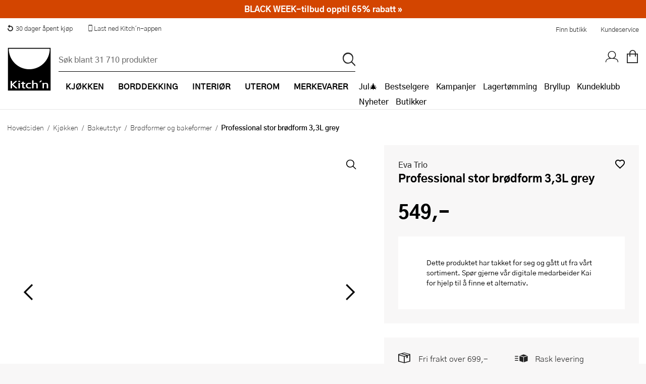

--- FILE ---
content_type: text/css
request_url: https://www.kitchn.no/css/Style.min.css?v=-GxK6QR-dOHz2OFMR2wU9DE1AhaDXgD0VuJv-7pmLTM
body_size: 132509
content:
@import url("../fonts/gothic_a1/stylesheet.css");@import url("../fonts/caveat/stylesheet.css");:root{--max-px-width:1440px;--max-px-width-big:1180.8px;--max-px-width-medium:806.4px;--max-px-width-small:403.2px;--border-radius:8px;--border-radius-small:2px;--color-1:#252525;--color-2:#d34500;--color-3:#f96;--color-4:#f8f7f7;--color-5:#e6e6e6;--color-6:#555;--color-7:#6c6c6c;--color-8:#a44118;--color-9:#000;--color-10:#fff;--color-11:#8c1722;--color-border:#dadada;--color-shipping-buy-local:#91c4f8;--color-shipping-clima-compensated:#c1fdca;--color-shipping-home-delivery:#fffc64;}figure{margin:0;}#framework{width:100%;margin:0 auto;display:-webkit-flex;display:-moz-flex;display:-ms-flexbox;display:-ms-flex;display:flex;-webkit-flex-wrap:wrap;-moz-flex-wrap:wrap;-ms-flex-wrap:wrap;flex-wrap:wrap;overflow-x:hidden;-webkit-flex-grow:1;-moz-flex-grow:1;-ms-flex-grow:1;flex-grow:1;-webkit-flex-shrink:1;-moz-flex-shrink:1;-ms-flex-shrink:1;flex-shrink:1;-webkit-flex-basis:auto;-moz-flex-basis:auto;-ms-flex-basis:auto;flex-basis:auto;-webkit-align-content:flex-start;-moz-align-content:flex-start;-ms-align-content:flex-start;align-content:flex-start;}@media(min-width:2800px){#framework{-webkit-flex-direction:column;-moz-flex-direction:column;-ms-flex-direction:column;flex-direction:column;-webkit-flex-wrap:nowrap;-moz-flex-wrap:nowrap;-ms-flex-wrap:nowrap;flex-wrap:nowrap;}}#framework.prevent-scroll{overflow:hidden;min-height:100%;}#framework>section{-webkit-flex-grow:1;-moz-flex-grow:1;-ms-flex-grow:1;flex-grow:1;-webkit-flex-shrink:1;-moz-flex-shrink:1;-ms-flex-shrink:1;flex-shrink:1;-webkit-flex-basis:auto;-moz-flex-basis:auto;-ms-flex-basis:auto;flex-basis:auto;width:100%;}@media(max-width:1023px){#framework>section{width:100%;}}#framework>section>header{display:-webkit-flex;display:-moz-flex;display:-ms-flexbox;display:-ms-flex;display:flex;-webkit-align-items:center;-moz-align-items:center;-ms-align-items:center;align-items:center;padding:7px 0;border-bottom:1px solid #000;position:relative;margin:0 7px 14px 7px;width:calc(100% - 14px);}#framework>section>header.no-margin{margin:0 auto;width:100%;}#framework>section>header a,#framework>section>header span{margin-left:auto;font-size:.8rem;padding:7px 0;text-transform:uppercase;font-weight:500;text-decoration:none;}#framework>section .share-wrapper{display:-webkit-flex;display:-moz-flex;display:-ms-flexbox;display:-ms-flex;display:flex;}#framework>section .share-wrapper a,#framework>section .share-wrapper p{-webkit-flex-grow:1;-moz-flex-grow:1;-ms-flex-grow:1;flex-grow:1;-webkit-flex-shrink:1;-moz-flex-shrink:1;-ms-flex-shrink:1;flex-shrink:1;-webkit-flex-basis:auto;-moz-flex-basis:auto;-ms-flex-basis:auto;flex-basis:auto;width:auto;margin-left:3.5px;}@media(max-width:1023px){#framework>section .share-wrapper a,#framework>section .share-wrapper p{font-size:.75rem;line-height:1;text-align:center;}}#framework>section .share-wrapper a:first-of-type,#framework>section .share-wrapper p:first-of-type{margin-left:0;}@media(max-width:767px){#framework>section .share-wrapper a i,#framework>section .share-wrapper p i{font-size:1rem;margin:auto auto 7px auto;display:block;}}#framework>section .wrapper.column-2{display:-webkit-flex;display:-moz-flex;display:-ms-flexbox;display:-ms-flex;display:flex;}#framework>section .wrapper.column-2 #left-column{width:20%;}#framework>section .wrapper.column-2 #main-column{width:80%;}hr{margin:14px 0;border:0;display:block;clear:both;font-size:0;height:1px;background:#dadada;}hr.short{height:4px;width:80px;}img.fit-container{position:absolute;top:0;left:0;height:0;width:100%;height:100%;object-fit:cover;}img.object-fit-cover{object-fit:cover;}img.object-fit-contain{object-fit:contain;}@media(max-width:767px){img.fit-container-mob{position:absolute;top:0;left:0;height:0;width:100%;height:100%;object-fit:cover;}}.display-capped-list.display-full-list.display-flex li{display:flex;}.display-capped-list.display-full-list li{display:flex;}.display-capped-list.display-flex li:nth-of-type(-n+5){display:flex;}.display-capped-list li{display:none;}.display-capped-list li:nth-of-type(-n+5){display:flex;}ul.no-decoration{list-style:none;}ul.short li{display:none;}ul.short li:nth-of-type(-n+5){display:block;}span.header{font-family:'Gothic A1',sans-serif;font-size:2rem;font-weight:800;line-height:1;text-transform:uppercase;padding:14px 35px;}span.zigzag{display:block;position:relative;width:100%;height:13px;background-image:url('data:image/svg+xml;utf8, <svg xmlns="http://www.w3.org/2000/svg" viewBox="0 0 40 26" xml:space="preserve" preserveAspectRatio="none"><polygon points="40,0 20,19.9 0,0 0,6.1 16.9,22.9 20,26 23.1,22.9 40,6.1 "/></svg>');background-position:top left;background-repeat:repeat-x;background-size:20px 13px;}span.zz-primary{background-image:url('data:image/svg+xml;utf8, <svg xmlns="http://www.w3.org/2000/svg" viewBox="0 0 40 26" xml:space="preserve" preserveAspectRatio="none"><polygon fill="%23252525" points="40,0 20,19.9 0,0 0,6.1 16.9,22.9 20,26 23.1,22.9 40,6.1 "/></svg>');}span.zz-secondary{background-image:url('data:image/svg+xml;utf8, <svg xmlns="http://www.w3.org/2000/svg" viewBox="0 0 40 26" xml:space="preserve" preserveAspectRatio="none"><polygon fill="%23D34500" points="40,0 20,19.9 0,0 0,6.1 16.9,22.9 20,26 23.1,22.9 40,6.1 "/></svg>');}span.zz-tertiary{background-image:url('data:image/svg+xml;utf8, <svg xmlns="http://www.w3.org/2000/svg" viewBox="0 0 40 26" xml:space="preserve" preserveAspectRatio="none"><polygon fill="%23FF9966" points="40,0 20,19.9 0,0 0,6.1 16.9,22.9 20,26 23.1,22.9 40,6.1 "/></svg>');}span.zz-quaternary{background-image:url('data:image/svg+xml;utf8, <svg xmlns="http://www.w3.org/2000/svg" viewBox="0 0 40 26" xml:space="preserve" preserveAspectRatio="none"><polygon fill="%23F8F7F7" points="40,0 20,19.9 0,0 0,6.1 16.9,22.9 20,26 23.1,22.9 40,6.1 "/></svg>');}span.zz-quinary{background-image:url('data:image/svg+xml;utf8, <svg xmlns="http://www.w3.org/2000/svg" viewBox="0 0 40 26" xml:space="preserve" preserveAspectRatio="none"><polygon fill="%23E6E6E6" points="40,0 20,19.9 0,0 0,6.1 16.9,22.9 20,26 23.1,22.9 40,6.1 "/></svg>');}span.zz-septenary{background-image:url('data:image/svg+xml;utf8, <svg xmlns="http://www.w3.org/2000/svg" viewBox="0 0 40 26" xml:space="preserve" preserveAspectRatio="none"><polygon fill="%236c6c6c" points="40,0 20,19.9 0,0 0,6.1 16.9,22.9 20,26 23.1,22.9 40,6.1 "/></svg>');}span.zz-senary{background-image:url('data:image/svg+xml;utf8, <svg xmlns="http://www.w3.org/2000/svg" viewBox="0 0 40 26" xml:space="preserve" preserveAspectRatio="none"><polygon fill="%23555" points="40,0 20,19.9 0,0 0,6.1 16.9,22.9 20,26 23.1,22.9 40,6.1 "/></svg>');}span.zz-octonary{background-image:url('data:image/svg+xml;utf8, <svg xmlns="http://www.w3.org/2000/svg" viewBox="0 0 40 26" xml:space="preserve" preserveAspectRatio="none"><polygon fill="%23D4D4D4" points="40,0 20,19.9 0,0 0,6.1 16.9,22.9 20,26 23.1,22.9 40,6.1 "/></svg>');}.scroll-h-snap{display:flex!important;flex-wrap:nowrap;grid-auto-flow:column;grid-template-rows:1fr;grid-template-columns:auto;overflow-x:auto;scroll-snap-type:x mandatory;scroll-padding:0%;}.scroll-h-snap>*{width:20%;scroll-snap-align:start;}.flex-wrapper,.display-flex{display:-webkit-flex;display:-moz-flex;display:-ms-flexbox;display:-ms-flex;display:flex;-webkit-flex-wrap:wrap;-moz-flex-wrap:wrap;-ms-flex-wrap:wrap;flex-wrap:wrap;}.flex-wrapper.no-wrap,.display-flex.no-wrap{-webkit-flex-wrap:nowrap;-moz-flex-wrap:nowrap;-ms-flex-wrap:nowrap;flex-wrap:nowrap;}@media(max-width:767px){.flex-wrapper.wrap-mobile,.display-flex.wrap-mobile{-webkit-flex-wrap:wrap;-moz-flex-wrap:wrap;-ms-flex-wrap:wrap;flex-wrap:wrap;}}.flex-wrapper.flex-direction-col,.display-flex.flex-direction-col{-webkit-flex-direction:column;-moz-flex-direction:column;-ms-flex-direction:column;flex-direction:column;}.flex-wrapper.flex-direction-col-rev,.display-flex.flex-direction-col-rev{-webkit-flex-direction:column-reverse;-moz-flex-direction:column-reverse;-ms-flex-direction:column-reverse;flex-direction:column-reverse;}.flex-wrapper.flex-direction-row,.display-flex.flex-direction-row{-webkit-flex-direction:row;-moz-flex-direction:row;-ms-flex-direction:row;flex-direction:row;}@media(max-width:767px){.flex-wrapper.flex-direction-row-mobile,.display-flex.flex-direction-row-mobile{-webkit-flex-direction:row;-moz-flex-direction:row;-ms-flex-direction:row;flex-direction:row;}}@media(max-width:767px){.flex-wrapper.flex-direction-col-mobile,.display-flex.flex-direction-col-mobile{-webkit-flex-direction:column;-moz-flex-direction:column;-ms-flex-direction:column;flex-direction:column;}}@media(max-width:1024px){.flex-wrapper.flex-direction-col-tablet,.display-flex.flex-direction-col-tablet{-webkit-flex-direction:column;-moz-flex-direction:column;-ms-flex-direction:column;flex-direction:column;}}@media(max-width:767px){.flex-wrapper.flex-direction-col-rev-mobile,.display-flex.flex-direction-col-rev-mobile{-webkit-flex-direction:column-reverse;-moz-flex-direction:column-reverse;-ms-flex-direction:column-reverse;flex-direction:column-reverse;}}.flex-wrapper.justify-content-flex-end,.display-flex.justify-content-flex-end{-webkit-justify-content:flex-end;-moz-justify-content:flex-end;-ms-justify-content:flex-end;justify-content:flex-end;}.flex-wrapper.justify-content-space-between,.display-flex.justify-content-space-between{-webkit-justify-content:space-between;-moz-justify-content:space-between;-ms-justify-content:space-between;justify-content:space-between;}.flex-wrapper.align-items-flex-end,.display-flex.align-items-flex-end{align-items:flex-end;}.flex-wrapper .quarter,.display-flex .quarter{-webkit-flex:0 1 auto;-moz-flex:0 1 auto;-ms-flex:0 1 auto;flex:0 1 auto;width:25%;}@media(max-width:767px){.flex-wrapper .quarter,.display-flex .quarter{width:100%;}}.flex-wrapper .half,.display-flex .half{-webkit-flex:0 1 auto;-moz-flex:0 1 auto;-ms-flex:0 1 auto;flex:0 1 auto;width:50%;}@media(max-width:767px){.flex-wrapper .half,.display-flex .half{width:100%;}}.flex-wrapper .half-quarter,.display-flex .half-quarter{-webkit-flex:0 1 auto;-moz-flex:0 1 auto;-ms-flex:0 1 auto;flex:0 1 auto;width:75%;}@media(max-width:767px){.flex-wrapper .half-quarter,.display-flex .half-quarter{width:100%;}}.flex-wrapper .flex-basis-auto,.display-flex .flex-basis-auto{-webkit-flex-basis:auto;-moz-flex-basis:auto;-ms-flex-basis:auto;flex-basis:auto;}.flex-wrapper .flex-basis-p10,.display-flex .flex-basis-p10{-webkit-flex-basis:10%;-moz-flex-basis:10%;-ms-flex-basis:10%;flex-basis:10%;}.flex-wrapper .flex-basis-p20,.display-flex .flex-basis-p20{-webkit-flex-basis:20%;-moz-flex-basis:20%;-ms-flex-basis:20%;flex-basis:20%;}.flex-wrapper .flex-basis-p30,.display-flex .flex-basis-p30{-webkit-flex-basis:30%;-moz-flex-basis:30%;-ms-flex-basis:30%;flex-basis:30%;}.flex-wrapper .flex-basis-p40,.display-flex .flex-basis-p40{-webkit-flex-basis:40%;-moz-flex-basis:40%;-ms-flex-basis:40%;flex-basis:40%;}.flex-wrapper .flex-basis-p50,.display-flex .flex-basis-p50{-webkit-flex-basis:50%;-moz-flex-basis:50%;-ms-flex-basis:50%;flex-basis:50%;}.flex-wrapper .flex-basis-p60,.display-flex .flex-basis-p60{-webkit-flex-basis:60%;-moz-flex-basis:60%;-ms-flex-basis:60%;flex-basis:60%;}.flex-wrapper .flex-basis-p70,.display-flex .flex-basis-p70{-webkit-flex-basis:70%;-moz-flex-basis:70%;-ms-flex-basis:70%;flex-basis:70%;}.flex-wrapper .flex-basis-p80,.display-flex .flex-basis-p80{-webkit-flex-basis:80%;-moz-flex-basis:80%;-ms-flex-basis:80%;flex-basis:80%;}.flex-wrapper .flex-basis-p90,.display-flex .flex-basis-p90{-webkit-flex-basis:90%;-moz-flex-basis:90%;-ms-flex-basis:90%;flex-basis:90%;}.flex-wrapper .flex-basis-p100,.display-flex .flex-basis-p100{-webkit-flex-basis:100%;-moz-flex-basis:100%;-ms-flex-basis:100%;flex-basis:100%;}.flex-wrapper .flex-grow-0,.display-flex .flex-grow-0{-webkit-flex-grow:0;-moz-flex-grow:0;-ms-flex-grow:0;flex-grow:0;}.flex-wrapper .flex-grow-1,.display-flex .flex-grow-1{-webkit-flex-grow:1;-moz-flex-grow:1;-ms-flex-grow:1;flex-grow:1;}.flex-wrapper .flex-grow-2,.display-flex .flex-grow-2{-webkit-flex-grow:2;-moz-flex-grow:2;-ms-flex-grow:2;flex-grow:2;}.flex-wrapper .flex-grow-3,.display-flex .flex-grow-3{-webkit-flex-grow:3;-moz-flex-grow:3;-ms-flex-grow:3;flex-grow:3;}.flex-wrapper .flex-shrink-0,.display-flex .flex-shrink-0{-webkit-flex-shrink:0;-moz-flex-shrink:0;-ms-flex-shrink:0;flex-shrink:0;}.flex-wrapper .flex-shrink-1,.display-flex .flex-shrink-1{-webkit-flex-shrink:1;-moz-flex-shrink:1;-ms-flex-shrink:1;flex-shrink:1;}.flex-col-center{display:flex;flex-direction:column;align-items:center;justify-content:center;}.display-grid{display:grid;}.grid{display:grid;}.inline-grid{display:inline-grid;}.grid,.inline-grid{grid-gap:14px;grid-template-columns:repeat(12,minmax(auto,1fr));list-style:none;}.grid.g1,.inline-grid.g1{grid-template-columns:repeat(1,minmax(auto,1fr));}.grid.g1>.sixth,.inline-grid.g1>.sixth{grid-column-end:span 1;}@media(max-width:1024px){.grid.g1>.sixth-tablet,.inline-grid.g1>.sixth-tablet{grid-column-end:span 1;}}@media(max-width:767px){.grid.g1>.sixth-mobile,.inline-grid.g1>.sixth-mobile{grid-column-end:span 1;}}.grid.g1>.fifth,.inline-grid.g1>.fifth{grid-column-end:span 1;grid-column-start:auto;}@media(max-width:1024px){.grid.g1>.fifth-tablet,.inline-grid.g1>.fifth-tablet{grid-column-end:span 1;grid-column-start:auto;}}@media(max-width:767px){.grid.g1>.fifth-mobile,.inline-grid.g1>.fifth-mobile{grid-column-end:span 1;grid-column-start:auto;}}.grid.g1>.quarter,.inline-grid.g1>.quarter{grid-column-end:span 1;grid-column-start:auto;}@media(max-width:1024px){.grid.g1>.quarter-tablet,.inline-grid.g1>.quarter-tablet{grid-column-end:span 1;grid-column-start:auto;}}@media(max-width:767px){.grid.g1>.quarter-mobile,.inline-grid.g1>.quarter-mobile{grid-column-end:span 1;grid-column-start:auto;}}.grid.g1>.third,.inline-grid.g1>.third{grid-column-end:span 1;grid-column-start:auto;}@media(max-width:1024px){.grid.g1>.third-tablet,.inline-grid.g1>.third-tablet{grid-column-end:span 1;grid-column-start:auto;}}@media(max-width:767px){.grid.g1>.third-mobile,.inline-grid.g1>.third-mobile{grid-column-end:span 1;grid-column-start:auto;}}.grid.g1>.half,.inline-grid.g1>.half{grid-column-end:span 1;grid-column-start:auto;}@media(max-width:1024px){.grid.g1>.half-tablet,.inline-grid.g1>.half-tablet{grid-column-end:span 1;grid-column-start:auto;}}@media(max-width:767px){.grid.g1>.half-mobile,.inline-grid.g1>.half-mobile{grid-column-start:auto;grid-column-end:span 1;}}@media(max-width:1024px){.grid.g1>.full-tablet,.inline-grid.g1>.full-tablet{grid-column:1/-1;}}@media(max-width:767px){.grid.g1>.full-mobile,.inline-grid.g1>.full-mobile{grid-column:1/-1;}}.grid.g1-auto,.inline-grid.g1-auto{grid-template-columns:repeat(1,minmax(auto,auto));}.grid .span-1,.inline-grid .span-1{grid-column-end:span 1;position:relative;}.grid .start-1,.inline-grid .start-1{grid-column-start:1;position:relative;}.grid.g2,.inline-grid.g2{grid-template-columns:repeat(2,minmax(auto,1fr));}.grid.g2>.sixth,.inline-grid.g2>.sixth{grid-column-end:span 1;}@media(max-width:1024px){.grid.g2>.sixth-tablet,.inline-grid.g2>.sixth-tablet{grid-column-end:span 1;}}@media(max-width:767px){.grid.g2>.sixth-mobile,.inline-grid.g2>.sixth-mobile{grid-column-end:span 1;}}.grid.g2>.fifth,.inline-grid.g2>.fifth{grid-column-end:span 1;grid-column-start:auto;}@media(max-width:1024px){.grid.g2>.fifth-tablet,.inline-grid.g2>.fifth-tablet{grid-column-end:span 1;grid-column-start:auto;}}@media(max-width:767px){.grid.g2>.fifth-mobile,.inline-grid.g2>.fifth-mobile{grid-column-end:span 1;grid-column-start:auto;}}.grid.g2>.quarter,.inline-grid.g2>.quarter{grid-column-end:span 1;grid-column-start:auto;}@media(max-width:1024px){.grid.g2>.quarter-tablet,.inline-grid.g2>.quarter-tablet{grid-column-end:span 1;grid-column-start:auto;}}@media(max-width:767px){.grid.g2>.quarter-mobile,.inline-grid.g2>.quarter-mobile{grid-column-end:span 1;grid-column-start:auto;}}.grid.g2>.third,.inline-grid.g2>.third{grid-column-end:span 1;grid-column-start:auto;}@media(max-width:1024px){.grid.g2>.third-tablet,.inline-grid.g2>.third-tablet{grid-column-end:span 1;grid-column-start:auto;}}@media(max-width:767px){.grid.g2>.third-mobile,.inline-grid.g2>.third-mobile{grid-column-end:span 1;grid-column-start:auto;}}.grid.g2>.half,.inline-grid.g2>.half{grid-column-end:span 1;grid-column-start:auto;}@media(max-width:1024px){.grid.g2>.half-tablet,.inline-grid.g2>.half-tablet{grid-column-end:span 1;grid-column-start:auto;}}@media(max-width:767px){.grid.g2>.half-mobile,.inline-grid.g2>.half-mobile{grid-column-start:auto;grid-column-end:span 1;}}@media(max-width:1024px){.grid.g2>.full-tablet,.inline-grid.g2>.full-tablet{grid-column:1/-1;}}@media(max-width:767px){.grid.g2>.full-mobile,.inline-grid.g2>.full-mobile{grid-column:1/-1;}}.grid.g2-auto,.inline-grid.g2-auto{grid-template-columns:repeat(2,minmax(auto,auto));}.grid .span-2,.inline-grid .span-2{grid-column-end:span 2;position:relative;}.grid .start-2,.inline-grid .start-2{grid-column-start:2;position:relative;}.grid.g3,.inline-grid.g3{grid-template-columns:repeat(3,minmax(auto,1fr));}.grid.g3>.sixth,.inline-grid.g3>.sixth{grid-column-end:span 1;}@media(max-width:1024px){.grid.g3>.sixth-tablet,.inline-grid.g3>.sixth-tablet{grid-column-end:span 1;}}@media(max-width:767px){.grid.g3>.sixth-mobile,.inline-grid.g3>.sixth-mobile{grid-column-end:span 1;}}.grid.g3>.fifth,.inline-grid.g3>.fifth{grid-column-end:span 1;grid-column-start:auto;}@media(max-width:1024px){.grid.g3>.fifth-tablet,.inline-grid.g3>.fifth-tablet{grid-column-end:span 1;grid-column-start:auto;}}@media(max-width:767px){.grid.g3>.fifth-mobile,.inline-grid.g3>.fifth-mobile{grid-column-end:span 1;grid-column-start:auto;}}.grid.g3>.quarter,.inline-grid.g3>.quarter{grid-column-end:span 1;grid-column-start:auto;}@media(max-width:1024px){.grid.g3>.quarter-tablet,.inline-grid.g3>.quarter-tablet{grid-column-end:span 1;grid-column-start:auto;}}@media(max-width:767px){.grid.g3>.quarter-mobile,.inline-grid.g3>.quarter-mobile{grid-column-end:span 1;grid-column-start:auto;}}.grid.g3>.third,.inline-grid.g3>.third{grid-column-end:span 1;grid-column-start:auto;}@media(max-width:1024px){.grid.g3>.third-tablet,.inline-grid.g3>.third-tablet{grid-column-end:span 1;grid-column-start:auto;}}@media(max-width:767px){.grid.g3>.third-mobile,.inline-grid.g3>.third-mobile{grid-column-end:span 1;grid-column-start:auto;}}.grid.g3>.half,.inline-grid.g3>.half{grid-column-end:span 2;grid-column-start:auto;}@media(max-width:1024px){.grid.g3>.half-tablet,.inline-grid.g3>.half-tablet{grid-column-end:span 2;grid-column-start:auto;}}@media(max-width:767px){.grid.g3>.half-mobile,.inline-grid.g3>.half-mobile{grid-column-start:auto;grid-column-end:span 2;}}@media(max-width:1024px){.grid.g3>.full-tablet,.inline-grid.g3>.full-tablet{grid-column:1/-1;}}@media(max-width:767px){.grid.g3>.full-mobile,.inline-grid.g3>.full-mobile{grid-column:1/-1;}}.grid.g3-auto,.inline-grid.g3-auto{grid-template-columns:repeat(3,minmax(auto,auto));}.grid .span-3,.inline-grid .span-3{grid-column-end:span 3;position:relative;}.grid .start-3,.inline-grid .start-3{grid-column-start:3;position:relative;}.grid.g4,.inline-grid.g4{grid-template-columns:repeat(4,minmax(auto,1fr));}.grid.g4>.sixth,.inline-grid.g4>.sixth{grid-column-end:span 1;}@media(max-width:1024px){.grid.g4>.sixth-tablet,.inline-grid.g4>.sixth-tablet{grid-column-end:span 1;}}@media(max-width:767px){.grid.g4>.sixth-mobile,.inline-grid.g4>.sixth-mobile{grid-column-end:span 1;}}.grid.g4>.fifth,.inline-grid.g4>.fifth{grid-column-end:span 1;grid-column-start:auto;}@media(max-width:1024px){.grid.g4>.fifth-tablet,.inline-grid.g4>.fifth-tablet{grid-column-end:span 1;grid-column-start:auto;}}@media(max-width:767px){.grid.g4>.fifth-mobile,.inline-grid.g4>.fifth-mobile{grid-column-end:span 1;grid-column-start:auto;}}.grid.g4>.quarter,.inline-grid.g4>.quarter{grid-column-end:span 1;grid-column-start:auto;}@media(max-width:1024px){.grid.g4>.quarter-tablet,.inline-grid.g4>.quarter-tablet{grid-column-end:span 1;grid-column-start:auto;}}@media(max-width:767px){.grid.g4>.quarter-mobile,.inline-grid.g4>.quarter-mobile{grid-column-end:span 1;grid-column-start:auto;}}.grid.g4>.third,.inline-grid.g4>.third{grid-column-end:span 2;grid-column-start:auto;}@media(max-width:1024px){.grid.g4>.third-tablet,.inline-grid.g4>.third-tablet{grid-column-end:span 2;grid-column-start:auto;}}@media(max-width:767px){.grid.g4>.third-mobile,.inline-grid.g4>.third-mobile{grid-column-end:span 2;grid-column-start:auto;}}.grid.g4>.half,.inline-grid.g4>.half{grid-column-end:span 2;grid-column-start:auto;}@media(max-width:1024px){.grid.g4>.half-tablet,.inline-grid.g4>.half-tablet{grid-column-end:span 2;grid-column-start:auto;}}@media(max-width:767px){.grid.g4>.half-mobile,.inline-grid.g4>.half-mobile{grid-column-start:auto;grid-column-end:span 2;}}@media(max-width:1024px){.grid.g4>.full-tablet,.inline-grid.g4>.full-tablet{grid-column:1/-1;}}@media(max-width:767px){.grid.g4>.full-mobile,.inline-grid.g4>.full-mobile{grid-column:1/-1;}}.grid.g4-auto,.inline-grid.g4-auto{grid-template-columns:repeat(4,minmax(auto,auto));}.grid .span-4,.inline-grid .span-4{grid-column-end:span 4;position:relative;}.grid .start-4,.inline-grid .start-4{grid-column-start:4;position:relative;}.grid.g5,.inline-grid.g5{grid-template-columns:repeat(5,minmax(auto,1fr));}.grid.g5>.sixth,.inline-grid.g5>.sixth{grid-column-end:span 1;}@media(max-width:1024px){.grid.g5>.sixth-tablet,.inline-grid.g5>.sixth-tablet{grid-column-end:span 1;}}@media(max-width:767px){.grid.g5>.sixth-mobile,.inline-grid.g5>.sixth-mobile{grid-column-end:span 1;}}.grid.g5>.fifth,.inline-grid.g5>.fifth{grid-column-end:span 1;grid-column-start:auto;}@media(max-width:1024px){.grid.g5>.fifth-tablet,.inline-grid.g5>.fifth-tablet{grid-column-end:span 1;grid-column-start:auto;}}@media(max-width:767px){.grid.g5>.fifth-mobile,.inline-grid.g5>.fifth-mobile{grid-column-end:span 1;grid-column-start:auto;}}.grid.g5>.quarter,.inline-grid.g5>.quarter{grid-column-end:span 2;grid-column-start:auto;}@media(max-width:1024px){.grid.g5>.quarter-tablet,.inline-grid.g5>.quarter-tablet{grid-column-end:span 2;grid-column-start:auto;}}@media(max-width:767px){.grid.g5>.quarter-mobile,.inline-grid.g5>.quarter-mobile{grid-column-end:span 2;grid-column-start:auto;}}.grid.g5>.third,.inline-grid.g5>.third{grid-column-end:span 2;grid-column-start:auto;}@media(max-width:1024px){.grid.g5>.third-tablet,.inline-grid.g5>.third-tablet{grid-column-end:span 2;grid-column-start:auto;}}@media(max-width:767px){.grid.g5>.third-mobile,.inline-grid.g5>.third-mobile{grid-column-end:span 2;grid-column-start:auto;}}.grid.g5>.half,.inline-grid.g5>.half{grid-column-end:span 3;grid-column-start:auto;}@media(max-width:1024px){.grid.g5>.half-tablet,.inline-grid.g5>.half-tablet{grid-column-end:span 3;grid-column-start:auto;}}@media(max-width:767px){.grid.g5>.half-mobile,.inline-grid.g5>.half-mobile{grid-column-start:auto;grid-column-end:span 3;}}@media(max-width:1024px){.grid.g5>.full-tablet,.inline-grid.g5>.full-tablet{grid-column:1/-1;}}@media(max-width:767px){.grid.g5>.full-mobile,.inline-grid.g5>.full-mobile{grid-column:1/-1;}}.grid.g5-auto,.inline-grid.g5-auto{grid-template-columns:repeat(5,minmax(auto,auto));}.grid .span-5,.inline-grid .span-5{grid-column-end:span 5;position:relative;}.grid .start-5,.inline-grid .start-5{grid-column-start:5;position:relative;}.grid.g6,.inline-grid.g6{grid-template-columns:repeat(6,minmax(auto,1fr));}.grid.g6>.sixth,.inline-grid.g6>.sixth{grid-column-end:span 1;}@media(max-width:1024px){.grid.g6>.sixth-tablet,.inline-grid.g6>.sixth-tablet{grid-column-end:span 1;}}@media(max-width:767px){.grid.g6>.sixth-mobile,.inline-grid.g6>.sixth-mobile{grid-column-end:span 1;}}.grid.g6>.fifth,.inline-grid.g6>.fifth{grid-column-end:span 2;grid-column-start:auto;}@media(max-width:1024px){.grid.g6>.fifth-tablet,.inline-grid.g6>.fifth-tablet{grid-column-end:span 2;grid-column-start:auto;}}@media(max-width:767px){.grid.g6>.fifth-mobile,.inline-grid.g6>.fifth-mobile{grid-column-end:span 2;grid-column-start:auto;}}.grid.g6>.quarter,.inline-grid.g6>.quarter{grid-column-end:span 2;grid-column-start:auto;}@media(max-width:1024px){.grid.g6>.quarter-tablet,.inline-grid.g6>.quarter-tablet{grid-column-end:span 2;grid-column-start:auto;}}@media(max-width:767px){.grid.g6>.quarter-mobile,.inline-grid.g6>.quarter-mobile{grid-column-end:span 2;grid-column-start:auto;}}.grid.g6>.third,.inline-grid.g6>.third{grid-column-end:span 2;grid-column-start:auto;}@media(max-width:1024px){.grid.g6>.third-tablet,.inline-grid.g6>.third-tablet{grid-column-end:span 2;grid-column-start:auto;}}@media(max-width:767px){.grid.g6>.third-mobile,.inline-grid.g6>.third-mobile{grid-column-end:span 2;grid-column-start:auto;}}.grid.g6>.half,.inline-grid.g6>.half{grid-column-end:span 3;grid-column-start:auto;}@media(max-width:1024px){.grid.g6>.half-tablet,.inline-grid.g6>.half-tablet{grid-column-end:span 3;grid-column-start:auto;}}@media(max-width:767px){.grid.g6>.half-mobile,.inline-grid.g6>.half-mobile{grid-column-start:auto;grid-column-end:span 3;}}@media(max-width:1024px){.grid.g6>.full-tablet,.inline-grid.g6>.full-tablet{grid-column:1/-1;}}@media(max-width:767px){.grid.g6>.full-mobile,.inline-grid.g6>.full-mobile{grid-column:1/-1;}}.grid.g6-auto,.inline-grid.g6-auto{grid-template-columns:repeat(6,minmax(auto,auto));}.grid .span-6,.inline-grid .span-6{grid-column-end:span 6;position:relative;}.grid .start-6,.inline-grid .start-6{grid-column-start:6;position:relative;}.grid.g7,.inline-grid.g7{grid-template-columns:repeat(7,minmax(auto,1fr));}.grid.g7>.sixth,.inline-grid.g7>.sixth{grid-column-end:span 2;}@media(max-width:1024px){.grid.g7>.sixth-tablet,.inline-grid.g7>.sixth-tablet{grid-column-end:span 2;}}@media(max-width:767px){.grid.g7>.sixth-mobile,.inline-grid.g7>.sixth-mobile{grid-column-end:span 2;}}.grid.g7>.fifth,.inline-grid.g7>.fifth{grid-column-end:span 2;grid-column-start:auto;}@media(max-width:1024px){.grid.g7>.fifth-tablet,.inline-grid.g7>.fifth-tablet{grid-column-end:span 2;grid-column-start:auto;}}@media(max-width:767px){.grid.g7>.fifth-mobile,.inline-grid.g7>.fifth-mobile{grid-column-end:span 2;grid-column-start:auto;}}.grid.g7>.quarter,.inline-grid.g7>.quarter{grid-column-end:span 2;grid-column-start:auto;}@media(max-width:1024px){.grid.g7>.quarter-tablet,.inline-grid.g7>.quarter-tablet{grid-column-end:span 2;grid-column-start:auto;}}@media(max-width:767px){.grid.g7>.quarter-mobile,.inline-grid.g7>.quarter-mobile{grid-column-end:span 2;grid-column-start:auto;}}.grid.g7>.third,.inline-grid.g7>.third{grid-column-end:span 3;grid-column-start:auto;}@media(max-width:1024px){.grid.g7>.third-tablet,.inline-grid.g7>.third-tablet{grid-column-end:span 3;grid-column-start:auto;}}@media(max-width:767px){.grid.g7>.third-mobile,.inline-grid.g7>.third-mobile{grid-column-end:span 3;grid-column-start:auto;}}.grid.g7>.half,.inline-grid.g7>.half{grid-column-end:span 4;grid-column-start:auto;}@media(max-width:1024px){.grid.g7>.half-tablet,.inline-grid.g7>.half-tablet{grid-column-end:span 4;grid-column-start:auto;}}@media(max-width:767px){.grid.g7>.half-mobile,.inline-grid.g7>.half-mobile{grid-column-start:auto;grid-column-end:span 4;}}@media(max-width:1024px){.grid.g7>.full-tablet,.inline-grid.g7>.full-tablet{grid-column:1/-1;}}@media(max-width:767px){.grid.g7>.full-mobile,.inline-grid.g7>.full-mobile{grid-column:1/-1;}}.grid.g7-auto,.inline-grid.g7-auto{grid-template-columns:repeat(7,minmax(auto,auto));}.grid .span-7,.inline-grid .span-7{grid-column-end:span 7;position:relative;}.grid .start-7,.inline-grid .start-7{grid-column-start:7;position:relative;}.grid.g8,.inline-grid.g8{grid-template-columns:repeat(8,minmax(auto,1fr));}.grid.g8>.sixth,.inline-grid.g8>.sixth{grid-column-end:span 2;}@media(max-width:1024px){.grid.g8>.sixth-tablet,.inline-grid.g8>.sixth-tablet{grid-column-end:span 2;}}@media(max-width:767px){.grid.g8>.sixth-mobile,.inline-grid.g8>.sixth-mobile{grid-column-end:span 2;}}.grid.g8>.fifth,.inline-grid.g8>.fifth{grid-column-end:span 2;grid-column-start:auto;}@media(max-width:1024px){.grid.g8>.fifth-tablet,.inline-grid.g8>.fifth-tablet{grid-column-end:span 2;grid-column-start:auto;}}@media(max-width:767px){.grid.g8>.fifth-mobile,.inline-grid.g8>.fifth-mobile{grid-column-end:span 2;grid-column-start:auto;}}.grid.g8>.quarter,.inline-grid.g8>.quarter{grid-column-end:span 2;grid-column-start:auto;}@media(max-width:1024px){.grid.g8>.quarter-tablet,.inline-grid.g8>.quarter-tablet{grid-column-end:span 2;grid-column-start:auto;}}@media(max-width:767px){.grid.g8>.quarter-mobile,.inline-grid.g8>.quarter-mobile{grid-column-end:span 2;grid-column-start:auto;}}.grid.g8>.third,.inline-grid.g8>.third{grid-column-end:span 3;grid-column-start:auto;}@media(max-width:1024px){.grid.g8>.third-tablet,.inline-grid.g8>.third-tablet{grid-column-end:span 3;grid-column-start:auto;}}@media(max-width:767px){.grid.g8>.third-mobile,.inline-grid.g8>.third-mobile{grid-column-end:span 3;grid-column-start:auto;}}.grid.g8>.half,.inline-grid.g8>.half{grid-column-end:span 4;grid-column-start:auto;}@media(max-width:1024px){.grid.g8>.half-tablet,.inline-grid.g8>.half-tablet{grid-column-end:span 4;grid-column-start:auto;}}@media(max-width:767px){.grid.g8>.half-mobile,.inline-grid.g8>.half-mobile{grid-column-start:auto;grid-column-end:span 4;}}@media(max-width:1024px){.grid.g8>.full-tablet,.inline-grid.g8>.full-tablet{grid-column:1/-1;}}@media(max-width:767px){.grid.g8>.full-mobile,.inline-grid.g8>.full-mobile{grid-column:1/-1;}}.grid.g8-auto,.inline-grid.g8-auto{grid-template-columns:repeat(8,minmax(auto,auto));}.grid .span-8,.inline-grid .span-8{grid-column-end:span 8;position:relative;}.grid .start-8,.inline-grid .start-8{grid-column-start:8;position:relative;}.grid.g9,.inline-grid.g9{grid-template-columns:repeat(9,minmax(auto,1fr));}.grid.g9>.sixth,.inline-grid.g9>.sixth{grid-column-end:span 2;}@media(max-width:1024px){.grid.g9>.sixth-tablet,.inline-grid.g9>.sixth-tablet{grid-column-end:span 2;}}@media(max-width:767px){.grid.g9>.sixth-mobile,.inline-grid.g9>.sixth-mobile{grid-column-end:span 2;}}.grid.g9>.fifth,.inline-grid.g9>.fifth{grid-column-end:span 2;grid-column-start:auto;}@media(max-width:1024px){.grid.g9>.fifth-tablet,.inline-grid.g9>.fifth-tablet{grid-column-end:span 2;grid-column-start:auto;}}@media(max-width:767px){.grid.g9>.fifth-mobile,.inline-grid.g9>.fifth-mobile{grid-column-end:span 2;grid-column-start:auto;}}.grid.g9>.quarter,.inline-grid.g9>.quarter{grid-column-end:span 3;grid-column-start:auto;}@media(max-width:1024px){.grid.g9>.quarter-tablet,.inline-grid.g9>.quarter-tablet{grid-column-end:span 3;grid-column-start:auto;}}@media(max-width:767px){.grid.g9>.quarter-mobile,.inline-grid.g9>.quarter-mobile{grid-column-end:span 3;grid-column-start:auto;}}.grid.g9>.third,.inline-grid.g9>.third{grid-column-end:span 3;grid-column-start:auto;}@media(max-width:1024px){.grid.g9>.third-tablet,.inline-grid.g9>.third-tablet{grid-column-end:span 3;grid-column-start:auto;}}@media(max-width:767px){.grid.g9>.third-mobile,.inline-grid.g9>.third-mobile{grid-column-end:span 3;grid-column-start:auto;}}.grid.g9>.half,.inline-grid.g9>.half{grid-column-end:span 5;grid-column-start:auto;}@media(max-width:1024px){.grid.g9>.half-tablet,.inline-grid.g9>.half-tablet{grid-column-end:span 5;grid-column-start:auto;}}@media(max-width:767px){.grid.g9>.half-mobile,.inline-grid.g9>.half-mobile{grid-column-start:auto;grid-column-end:span 5;}}@media(max-width:1024px){.grid.g9>.full-tablet,.inline-grid.g9>.full-tablet{grid-column:1/-1;}}@media(max-width:767px){.grid.g9>.full-mobile,.inline-grid.g9>.full-mobile{grid-column:1/-1;}}.grid.g9-auto,.inline-grid.g9-auto{grid-template-columns:repeat(9,minmax(auto,auto));}.grid .span-9,.inline-grid .span-9{grid-column-end:span 9;position:relative;}.grid .start-9,.inline-grid .start-9{grid-column-start:9;position:relative;}.grid.g10,.inline-grid.g10{grid-template-columns:repeat(10,minmax(auto,1fr));}.grid.g10>.sixth,.inline-grid.g10>.sixth{grid-column-end:span 2;}@media(max-width:1024px){.grid.g10>.sixth-tablet,.inline-grid.g10>.sixth-tablet{grid-column-end:span 2;}}@media(max-width:767px){.grid.g10>.sixth-mobile,.inline-grid.g10>.sixth-mobile{grid-column-end:span 2;}}.grid.g10>.fifth,.inline-grid.g10>.fifth{grid-column-end:span 2;grid-column-start:auto;}@media(max-width:1024px){.grid.g10>.fifth-tablet,.inline-grid.g10>.fifth-tablet{grid-column-end:span 2;grid-column-start:auto;}}@media(max-width:767px){.grid.g10>.fifth-mobile,.inline-grid.g10>.fifth-mobile{grid-column-end:span 2;grid-column-start:auto;}}.grid.g10>.quarter,.inline-grid.g10>.quarter{grid-column-end:span 3;grid-column-start:auto;}@media(max-width:1024px){.grid.g10>.quarter-tablet,.inline-grid.g10>.quarter-tablet{grid-column-end:span 3;grid-column-start:auto;}}@media(max-width:767px){.grid.g10>.quarter-mobile,.inline-grid.g10>.quarter-mobile{grid-column-end:span 3;grid-column-start:auto;}}.grid.g10>.third,.inline-grid.g10>.third{grid-column-end:span 4;grid-column-start:auto;}@media(max-width:1024px){.grid.g10>.third-tablet,.inline-grid.g10>.third-tablet{grid-column-end:span 4;grid-column-start:auto;}}@media(max-width:767px){.grid.g10>.third-mobile,.inline-grid.g10>.third-mobile{grid-column-end:span 4;grid-column-start:auto;}}.grid.g10>.half,.inline-grid.g10>.half{grid-column-end:span 5;grid-column-start:auto;}@media(max-width:1024px){.grid.g10>.half-tablet,.inline-grid.g10>.half-tablet{grid-column-end:span 5;grid-column-start:auto;}}@media(max-width:767px){.grid.g10>.half-mobile,.inline-grid.g10>.half-mobile{grid-column-start:auto;grid-column-end:span 5;}}@media(max-width:1024px){.grid.g10>.full-tablet,.inline-grid.g10>.full-tablet{grid-column:1/-1;}}@media(max-width:767px){.grid.g10>.full-mobile,.inline-grid.g10>.full-mobile{grid-column:1/-1;}}.grid.g10-auto,.inline-grid.g10-auto{grid-template-columns:repeat(10,minmax(auto,auto));}.grid .span-10,.inline-grid .span-10{grid-column-end:span 10;position:relative;}.grid .start-10,.inline-grid .start-10{grid-column-start:10;position:relative;}.grid.g11,.inline-grid.g11{grid-template-columns:repeat(11,minmax(auto,1fr));}.grid.g11>.sixth,.inline-grid.g11>.sixth{grid-column-end:span 2;}@media(max-width:1024px){.grid.g11>.sixth-tablet,.inline-grid.g11>.sixth-tablet{grid-column-end:span 2;}}@media(max-width:767px){.grid.g11>.sixth-mobile,.inline-grid.g11>.sixth-mobile{grid-column-end:span 2;}}.grid.g11>.fifth,.inline-grid.g11>.fifth{grid-column-end:span 3;grid-column-start:auto;}@media(max-width:1024px){.grid.g11>.fifth-tablet,.inline-grid.g11>.fifth-tablet{grid-column-end:span 3;grid-column-start:auto;}}@media(max-width:767px){.grid.g11>.fifth-mobile,.inline-grid.g11>.fifth-mobile{grid-column-end:span 3;grid-column-start:auto;}}.grid.g11>.quarter,.inline-grid.g11>.quarter{grid-column-end:span 3;grid-column-start:auto;}@media(max-width:1024px){.grid.g11>.quarter-tablet,.inline-grid.g11>.quarter-tablet{grid-column-end:span 3;grid-column-start:auto;}}@media(max-width:767px){.grid.g11>.quarter-mobile,.inline-grid.g11>.quarter-mobile{grid-column-end:span 3;grid-column-start:auto;}}.grid.g11>.third,.inline-grid.g11>.third{grid-column-end:span 4;grid-column-start:auto;}@media(max-width:1024px){.grid.g11>.third-tablet,.inline-grid.g11>.third-tablet{grid-column-end:span 4;grid-column-start:auto;}}@media(max-width:767px){.grid.g11>.third-mobile,.inline-grid.g11>.third-mobile{grid-column-end:span 4;grid-column-start:auto;}}.grid.g11>.half,.inline-grid.g11>.half{grid-column-end:span 6;grid-column-start:auto;}@media(max-width:1024px){.grid.g11>.half-tablet,.inline-grid.g11>.half-tablet{grid-column-end:span 6;grid-column-start:auto;}}@media(max-width:767px){.grid.g11>.half-mobile,.inline-grid.g11>.half-mobile{grid-column-start:auto;grid-column-end:span 6;}}@media(max-width:1024px){.grid.g11>.full-tablet,.inline-grid.g11>.full-tablet{grid-column:1/-1;}}@media(max-width:767px){.grid.g11>.full-mobile,.inline-grid.g11>.full-mobile{grid-column:1/-1;}}.grid.g11-auto,.inline-grid.g11-auto{grid-template-columns:repeat(11,minmax(auto,auto));}.grid .span-11,.inline-grid .span-11{grid-column-end:span 11;position:relative;}.grid .start-11,.inline-grid .start-11{grid-column-start:11;position:relative;}.grid.g12,.inline-grid.g12{grid-template-columns:repeat(12,minmax(auto,1fr));}.grid.g12>.sixth,.inline-grid.g12>.sixth{grid-column-end:span 2;}@media(max-width:1024px){.grid.g12>.sixth-tablet,.inline-grid.g12>.sixth-tablet{grid-column-end:span 2;}}@media(max-width:767px){.grid.g12>.sixth-mobile,.inline-grid.g12>.sixth-mobile{grid-column-end:span 2;}}.grid.g12>.fifth,.inline-grid.g12>.fifth{grid-column-end:span 3;grid-column-start:auto;}@media(max-width:1024px){.grid.g12>.fifth-tablet,.inline-grid.g12>.fifth-tablet{grid-column-end:span 3;grid-column-start:auto;}}@media(max-width:767px){.grid.g12>.fifth-mobile,.inline-grid.g12>.fifth-mobile{grid-column-end:span 3;grid-column-start:auto;}}.grid.g12>.quarter,.inline-grid.g12>.quarter{grid-column-end:span 3;grid-column-start:auto;}@media(max-width:1024px){.grid.g12>.quarter-tablet,.inline-grid.g12>.quarter-tablet{grid-column-end:span 3;grid-column-start:auto;}}@media(max-width:767px){.grid.g12>.quarter-mobile,.inline-grid.g12>.quarter-mobile{grid-column-end:span 3;grid-column-start:auto;}}.grid.g12>.third,.inline-grid.g12>.third{grid-column-end:span 4;grid-column-start:auto;}@media(max-width:1024px){.grid.g12>.third-tablet,.inline-grid.g12>.third-tablet{grid-column-end:span 4;grid-column-start:auto;}}@media(max-width:767px){.grid.g12>.third-mobile,.inline-grid.g12>.third-mobile{grid-column-end:span 4;grid-column-start:auto;}}.grid.g12>.half,.inline-grid.g12>.half{grid-column-end:span 6;grid-column-start:auto;}@media(max-width:1024px){.grid.g12>.half-tablet,.inline-grid.g12>.half-tablet{grid-column-end:span 6;grid-column-start:auto;}}@media(max-width:767px){.grid.g12>.half-mobile,.inline-grid.g12>.half-mobile{grid-column-start:auto;grid-column-end:span 6;}}@media(max-width:1024px){.grid.g12>.full-tablet,.inline-grid.g12>.full-tablet{grid-column:1/-1;}}@media(max-width:767px){.grid.g12>.full-mobile,.inline-grid.g12>.full-mobile{grid-column:1/-1;}}.grid.g12-auto,.inline-grid.g12-auto{grid-template-columns:repeat(12,minmax(auto,auto));}.grid .span-12,.inline-grid .span-12{grid-column-end:span 12;position:relative;}.grid .start-12,.inline-grid .start-12{grid-column-start:12;position:relative;}@media(max-width:1024px){.grid.g1-tablet,.inline-grid.g1-tablet{grid-template-columns:repeat(1,minmax(auto,1fr));}}@media(max-width:1024px){.grid.g1-tablet .fifth-tablet,.inline-grid.g1-tablet .fifth-tablet{grid-column-end:span 1;}}@media(max-width:1024px){.grid.g1-tablet .quarter-tablet,.inline-grid.g1-tablet .quarter-tablet{grid-column-end:span 1;}}@media(max-width:1024px){.grid.g1-tablet .third-tablet,.inline-grid.g1-tablet .third-tablet{grid-column-end:span 1;}}@media(max-width:1024px){.grid.g1-tablet .half-tablet,.inline-grid.g1-tablet .half-tablet{grid-column-end:span 1;}}@media(max-width:1024px){.grid.g2-tablet,.inline-grid.g2-tablet{grid-template-columns:repeat(2,minmax(auto,1fr));}}@media(max-width:1024px){.grid.g2-tablet .fifth-tablet,.inline-grid.g2-tablet .fifth-tablet{grid-column-end:span 1;}}@media(max-width:1024px){.grid.g2-tablet .quarter-tablet,.inline-grid.g2-tablet .quarter-tablet{grid-column-end:span 1;}}@media(max-width:1024px){.grid.g2-tablet .third-tablet,.inline-grid.g2-tablet .third-tablet{grid-column-end:span 1;}}@media(max-width:1024px){.grid.g2-tablet .half-tablet,.inline-grid.g2-tablet .half-tablet{grid-column-end:span 1;}}@media(max-width:1024px){.grid.g3-tablet,.inline-grid.g3-tablet{grid-template-columns:repeat(3,minmax(auto,1fr));}}@media(max-width:1024px){.grid.g3-tablet .fifth-tablet,.inline-grid.g3-tablet .fifth-tablet{grid-column-end:span 1;}}@media(max-width:1024px){.grid.g3-tablet .quarter-tablet,.inline-grid.g3-tablet .quarter-tablet{grid-column-end:span 1;}}@media(max-width:1024px){.grid.g3-tablet .third-tablet,.inline-grid.g3-tablet .third-tablet{grid-column-end:span 1;}}@media(max-width:1024px){.grid.g3-tablet .half-tablet,.inline-grid.g3-tablet .half-tablet{grid-column-end:span 2;}}@media(max-width:1024px){.grid.g4-tablet,.inline-grid.g4-tablet{grid-template-columns:repeat(4,minmax(auto,1fr));}}@media(max-width:1024px){.grid.g4-tablet .fifth-tablet,.inline-grid.g4-tablet .fifth-tablet{grid-column-end:span 1;}}@media(max-width:1024px){.grid.g4-tablet .quarter-tablet,.inline-grid.g4-tablet .quarter-tablet{grid-column-end:span 1;}}@media(max-width:1024px){.grid.g4-tablet .third-tablet,.inline-grid.g4-tablet .third-tablet{grid-column-end:span 2;}}@media(max-width:1024px){.grid.g4-tablet .half-tablet,.inline-grid.g4-tablet .half-tablet{grid-column-end:span 2;}}@media(max-width:1024px){.grid.g5-tablet,.inline-grid.g5-tablet{grid-template-columns:repeat(5,minmax(auto,1fr));}}@media(max-width:1024px){.grid.g5-tablet .fifth-tablet,.inline-grid.g5-tablet .fifth-tablet{grid-column-end:span 1;}}@media(max-width:1024px){.grid.g5-tablet .quarter-tablet,.inline-grid.g5-tablet .quarter-tablet{grid-column-end:span 2;}}@media(max-width:1024px){.grid.g5-tablet .third-tablet,.inline-grid.g5-tablet .third-tablet{grid-column-end:span 2;}}@media(max-width:1024px){.grid.g5-tablet .half-tablet,.inline-grid.g5-tablet .half-tablet{grid-column-end:span 3;}}@media(max-width:1024px){.grid.g6-tablet,.inline-grid.g6-tablet{grid-template-columns:repeat(6,minmax(auto,1fr));}}@media(max-width:1024px){.grid.g6-tablet .fifth-tablet,.inline-grid.g6-tablet .fifth-tablet{grid-column-end:span 2;}}@media(max-width:1024px){.grid.g6-tablet .quarter-tablet,.inline-grid.g6-tablet .quarter-tablet{grid-column-end:span 2;}}@media(max-width:1024px){.grid.g6-tablet .third-tablet,.inline-grid.g6-tablet .third-tablet{grid-column-end:span 2;}}@media(max-width:1024px){.grid.g6-tablet .half-tablet,.inline-grid.g6-tablet .half-tablet{grid-column-end:span 3;}}@media(max-width:1024px){.grid.g7-tablet,.inline-grid.g7-tablet{grid-template-columns:repeat(7,minmax(auto,1fr));}}@media(max-width:1024px){.grid.g7-tablet .fifth-tablet,.inline-grid.g7-tablet .fifth-tablet{grid-column-end:span 2;}}@media(max-width:1024px){.grid.g7-tablet .quarter-tablet,.inline-grid.g7-tablet .quarter-tablet{grid-column-end:span 2;}}@media(max-width:1024px){.grid.g7-tablet .third-tablet,.inline-grid.g7-tablet .third-tablet{grid-column-end:span 3;}}@media(max-width:1024px){.grid.g7-tablet .half-tablet,.inline-grid.g7-tablet .half-tablet{grid-column-end:span 4;}}@media(max-width:1024px){.grid.g8-tablet,.inline-grid.g8-tablet{grid-template-columns:repeat(8,minmax(auto,1fr));}}@media(max-width:1024px){.grid.g8-tablet .fifth-tablet,.inline-grid.g8-tablet .fifth-tablet{grid-column-end:span 2;}}@media(max-width:1024px){.grid.g8-tablet .quarter-tablet,.inline-grid.g8-tablet .quarter-tablet{grid-column-end:span 2;}}@media(max-width:1024px){.grid.g8-tablet .third-tablet,.inline-grid.g8-tablet .third-tablet{grid-column-end:span 3;}}@media(max-width:1024px){.grid.g8-tablet .half-tablet,.inline-grid.g8-tablet .half-tablet{grid-column-end:span 4;}}@media(max-width:1024px){.grid.g9-tablet,.inline-grid.g9-tablet{grid-template-columns:repeat(9,minmax(auto,1fr));}}@media(max-width:1024px){.grid.g9-tablet .fifth-tablet,.inline-grid.g9-tablet .fifth-tablet{grid-column-end:span 2;}}@media(max-width:1024px){.grid.g9-tablet .quarter-tablet,.inline-grid.g9-tablet .quarter-tablet{grid-column-end:span 3;}}@media(max-width:1024px){.grid.g9-tablet .third-tablet,.inline-grid.g9-tablet .third-tablet{grid-column-end:span 3;}}@media(max-width:1024px){.grid.g9-tablet .half-tablet,.inline-grid.g9-tablet .half-tablet{grid-column-end:span 5;}}@media(max-width:1024px){.grid.g10-tablet,.inline-grid.g10-tablet{grid-template-columns:repeat(10,minmax(auto,1fr));}}@media(max-width:1024px){.grid.g10-tablet .fifth-tablet,.inline-grid.g10-tablet .fifth-tablet{grid-column-end:span 2;}}@media(max-width:1024px){.grid.g10-tablet .quarter-tablet,.inline-grid.g10-tablet .quarter-tablet{grid-column-end:span 3;}}@media(max-width:1024px){.grid.g10-tablet .third-tablet,.inline-grid.g10-tablet .third-tablet{grid-column-end:span 4;}}@media(max-width:1024px){.grid.g10-tablet .half-tablet,.inline-grid.g10-tablet .half-tablet{grid-column-end:span 5;}}@media(max-width:1024px){.grid.g11-tablet,.inline-grid.g11-tablet{grid-template-columns:repeat(11,minmax(auto,1fr));}}@media(max-width:1024px){.grid.g11-tablet .fifth-tablet,.inline-grid.g11-tablet .fifth-tablet{grid-column-end:span 3;}}@media(max-width:1024px){.grid.g11-tablet .quarter-tablet,.inline-grid.g11-tablet .quarter-tablet{grid-column-end:span 3;}}@media(max-width:1024px){.grid.g11-tablet .third-tablet,.inline-grid.g11-tablet .third-tablet{grid-column-end:span 4;}}@media(max-width:1024px){.grid.g11-tablet .half-tablet,.inline-grid.g11-tablet .half-tablet{grid-column-end:span 6;}}@media(max-width:1024px){.grid.g12-tablet,.inline-grid.g12-tablet{grid-template-columns:repeat(12,minmax(auto,1fr));}}@media(max-width:1024px){.grid.g12-tablet .fifth-tablet,.inline-grid.g12-tablet .fifth-tablet{grid-column-end:span 3;}}@media(max-width:1024px){.grid.g12-tablet .quarter-tablet,.inline-grid.g12-tablet .quarter-tablet{grid-column-end:span 3;}}@media(max-width:1024px){.grid.g12-tablet .third-tablet,.inline-grid.g12-tablet .third-tablet{grid-column-end:span 4;}}@media(max-width:1024px){.grid.g12-tablet .half-tablet,.inline-grid.g12-tablet .half-tablet{grid-column-end:span 6;}}@media(max-width:767px){.grid.g1-mobile,.inline-grid.g1-mobile{grid-template-columns:repeat(1,minmax(auto,1fr));}}@media(max-width:767px){.grid.g1-mobile .fifth-mobile,.inline-grid.g1-mobile .fifth-mobile{grid-column-end:span 1;}}@media(max-width:767px){.grid.g1-mobile .quarter-mobile,.inline-grid.g1-mobile .quarter-mobile{grid-column-end:span 1;}}@media(max-width:767px){.grid.g1-mobile .third-mobile,.inline-grid.g1-mobile .third-mobile{grid-column-end:span 1;}}@media(max-width:767px){.grid.g1-mobile .half-mobile,.inline-grid.g1-mobile .half-mobile{grid-column-end:span 1;}}@media(max-width:767px){.grid.g1-mobile .full-mobile,.inline-grid.g1-mobile .full-mobile{grid-column:1/-1;}}@media(max-width:767px){.grid.g2-mobile,.inline-grid.g2-mobile{grid-template-columns:repeat(2,minmax(auto,1fr));}}@media(max-width:767px){.grid.g2-mobile .fifth-mobile,.inline-grid.g2-mobile .fifth-mobile{grid-column-end:span 1;}}@media(max-width:767px){.grid.g2-mobile .quarter-mobile,.inline-grid.g2-mobile .quarter-mobile{grid-column-end:span 1;}}@media(max-width:767px){.grid.g2-mobile .third-mobile,.inline-grid.g2-mobile .third-mobile{grid-column-end:span 1;}}@media(max-width:767px){.grid.g2-mobile .half-mobile,.inline-grid.g2-mobile .half-mobile{grid-column-end:span 1;}}@media(max-width:767px){.grid.g2-mobile .full-mobile,.inline-grid.g2-mobile .full-mobile{grid-column:1/-1;}}@media(max-width:767px){.grid.g3-mobile,.inline-grid.g3-mobile{grid-template-columns:repeat(3,minmax(auto,1fr));}}@media(max-width:767px){.grid.g3-mobile .fifth-mobile,.inline-grid.g3-mobile .fifth-mobile{grid-column-end:span 1;}}@media(max-width:767px){.grid.g3-mobile .quarter-mobile,.inline-grid.g3-mobile .quarter-mobile{grid-column-end:span 1;}}@media(max-width:767px){.grid.g3-mobile .third-mobile,.inline-grid.g3-mobile .third-mobile{grid-column-end:span 1;}}@media(max-width:767px){.grid.g3-mobile .half-mobile,.inline-grid.g3-mobile .half-mobile{grid-column-end:span 2;}}@media(max-width:767px){.grid.g3-mobile .full-mobile,.inline-grid.g3-mobile .full-mobile{grid-column:1/-1;}}@media(max-width:767px){.grid.g4-mobile,.inline-grid.g4-mobile{grid-template-columns:repeat(4,minmax(auto,1fr));}}@media(max-width:767px){.grid.g4-mobile .fifth-mobile,.inline-grid.g4-mobile .fifth-mobile{grid-column-end:span 1;}}@media(max-width:767px){.grid.g4-mobile .quarter-mobile,.inline-grid.g4-mobile .quarter-mobile{grid-column-end:span 1;}}@media(max-width:767px){.grid.g4-mobile .third-mobile,.inline-grid.g4-mobile .third-mobile{grid-column-end:span 2;}}@media(max-width:767px){.grid.g4-mobile .half-mobile,.inline-grid.g4-mobile .half-mobile{grid-column-end:span 2;}}@media(max-width:767px){.grid.g4-mobile .full-mobile,.inline-grid.g4-mobile .full-mobile{grid-column:1/-1;}}@media(max-width:767px){.grid.g5-mobile,.inline-grid.g5-mobile{grid-template-columns:repeat(5,minmax(auto,1fr));}}@media(max-width:767px){.grid.g5-mobile .fifth-mobile,.inline-grid.g5-mobile .fifth-mobile{grid-column-end:span 1;}}@media(max-width:767px){.grid.g5-mobile .quarter-mobile,.inline-grid.g5-mobile .quarter-mobile{grid-column-end:span 2;}}@media(max-width:767px){.grid.g5-mobile .third-mobile,.inline-grid.g5-mobile .third-mobile{grid-column-end:span 2;}}@media(max-width:767px){.grid.g5-mobile .half-mobile,.inline-grid.g5-mobile .half-mobile{grid-column-end:span 3;}}@media(max-width:767px){.grid.g5-mobile .full-mobile,.inline-grid.g5-mobile .full-mobile{grid-column:1/-1;}}@media(max-width:767px){.grid.g6-mobile,.inline-grid.g6-mobile{grid-template-columns:repeat(6,minmax(auto,1fr));}}@media(max-width:767px){.grid.g6-mobile .fifth-mobile,.inline-grid.g6-mobile .fifth-mobile{grid-column-end:span 2;}}@media(max-width:767px){.grid.g6-mobile .quarter-mobile,.inline-grid.g6-mobile .quarter-mobile{grid-column-end:span 2;}}@media(max-width:767px){.grid.g6-mobile .third-mobile,.inline-grid.g6-mobile .third-mobile{grid-column-end:span 2;}}@media(max-width:767px){.grid.g6-mobile .half-mobile,.inline-grid.g6-mobile .half-mobile{grid-column-end:span 3;}}@media(max-width:767px){.grid.g6-mobile .full-mobile,.inline-grid.g6-mobile .full-mobile{grid-column:1/-1;}}@media(max-width:767px){.grid.g7-mobile,.inline-grid.g7-mobile{grid-template-columns:repeat(7,minmax(auto,1fr));}}@media(max-width:767px){.grid.g7-mobile .fifth-mobile,.inline-grid.g7-mobile .fifth-mobile{grid-column-end:span 2;}}@media(max-width:767px){.grid.g7-mobile .quarter-mobile,.inline-grid.g7-mobile .quarter-mobile{grid-column-end:span 2;}}@media(max-width:767px){.grid.g7-mobile .third-mobile,.inline-grid.g7-mobile .third-mobile{grid-column-end:span 3;}}@media(max-width:767px){.grid.g7-mobile .half-mobile,.inline-grid.g7-mobile .half-mobile{grid-column-end:span 4;}}@media(max-width:767px){.grid.g7-mobile .full-mobile,.inline-grid.g7-mobile .full-mobile{grid-column:1/-1;}}@media(max-width:767px){.grid.g8-mobile,.inline-grid.g8-mobile{grid-template-columns:repeat(8,minmax(auto,1fr));}}@media(max-width:767px){.grid.g8-mobile .fifth-mobile,.inline-grid.g8-mobile .fifth-mobile{grid-column-end:span 2;}}@media(max-width:767px){.grid.g8-mobile .quarter-mobile,.inline-grid.g8-mobile .quarter-mobile{grid-column-end:span 2;}}@media(max-width:767px){.grid.g8-mobile .third-mobile,.inline-grid.g8-mobile .third-mobile{grid-column-end:span 3;}}@media(max-width:767px){.grid.g8-mobile .half-mobile,.inline-grid.g8-mobile .half-mobile{grid-column-end:span 4;}}@media(max-width:767px){.grid.g8-mobile .full-mobile,.inline-grid.g8-mobile .full-mobile{grid-column:1/-1;}}@media(max-width:767px){.grid.g9-mobile,.inline-grid.g9-mobile{grid-template-columns:repeat(9,minmax(auto,1fr));}}@media(max-width:767px){.grid.g9-mobile .fifth-mobile,.inline-grid.g9-mobile .fifth-mobile{grid-column-end:span 2;}}@media(max-width:767px){.grid.g9-mobile .quarter-mobile,.inline-grid.g9-mobile .quarter-mobile{grid-column-end:span 3;}}@media(max-width:767px){.grid.g9-mobile .third-mobile,.inline-grid.g9-mobile .third-mobile{grid-column-end:span 3;}}@media(max-width:767px){.grid.g9-mobile .half-mobile,.inline-grid.g9-mobile .half-mobile{grid-column-end:span 5;}}@media(max-width:767px){.grid.g9-mobile .full-mobile,.inline-grid.g9-mobile .full-mobile{grid-column:1/-1;}}@media(max-width:767px){.grid.g10-mobile,.inline-grid.g10-mobile{grid-template-columns:repeat(10,minmax(auto,1fr));}}@media(max-width:767px){.grid.g10-mobile .fifth-mobile,.inline-grid.g10-mobile .fifth-mobile{grid-column-end:span 2;}}@media(max-width:767px){.grid.g10-mobile .quarter-mobile,.inline-grid.g10-mobile .quarter-mobile{grid-column-end:span 3;}}@media(max-width:767px){.grid.g10-mobile .third-mobile,.inline-grid.g10-mobile .third-mobile{grid-column-end:span 4;}}@media(max-width:767px){.grid.g10-mobile .half-mobile,.inline-grid.g10-mobile .half-mobile{grid-column-end:span 5;}}@media(max-width:767px){.grid.g10-mobile .full-mobile,.inline-grid.g10-mobile .full-mobile{grid-column:1/-1;}}@media(max-width:767px){.grid.g11-mobile,.inline-grid.g11-mobile{grid-template-columns:repeat(11,minmax(auto,1fr));}}@media(max-width:767px){.grid.g11-mobile .fifth-mobile,.inline-grid.g11-mobile .fifth-mobile{grid-column-end:span 3;}}@media(max-width:767px){.grid.g11-mobile .quarter-mobile,.inline-grid.g11-mobile .quarter-mobile{grid-column-end:span 3;}}@media(max-width:767px){.grid.g11-mobile .third-mobile,.inline-grid.g11-mobile .third-mobile{grid-column-end:span 4;}}@media(max-width:767px){.grid.g11-mobile .half-mobile,.inline-grid.g11-mobile .half-mobile{grid-column-end:span 6;}}@media(max-width:767px){.grid.g11-mobile .full-mobile,.inline-grid.g11-mobile .full-mobile{grid-column:1/-1;}}@media(max-width:767px){.grid.g12-mobile,.inline-grid.g12-mobile{grid-template-columns:repeat(12,minmax(auto,1fr));}}@media(max-width:767px){.grid.g12-mobile .fifth-mobile,.inline-grid.g12-mobile .fifth-mobile{grid-column-end:span 3;}}@media(max-width:767px){.grid.g12-mobile .quarter-mobile,.inline-grid.g12-mobile .quarter-mobile{grid-column-end:span 3;}}@media(max-width:767px){.grid.g12-mobile .third-mobile,.inline-grid.g12-mobile .third-mobile{grid-column-end:span 4;}}@media(max-width:767px){.grid.g12-mobile .half-mobile,.inline-grid.g12-mobile .half-mobile{grid-column-end:span 6;}}@media(max-width:767px){.grid.g12-mobile .full-mobile,.inline-grid.g12-mobile .full-mobile{grid-column:1/-1;}}@media(max-width:1024px){.grid .span-1-tablet,.inline-grid .span-1-tablet{grid-column-end:span 1;position:relative;}}@media(max-width:1024px){.grid .span-2-tablet,.inline-grid .span-2-tablet{grid-column-end:span 2;position:relative;}}@media(max-width:1024px){.grid .span-3-tablet,.inline-grid .span-3-tablet{grid-column-end:span 3;position:relative;}}@media(max-width:1024px){.grid .span-4-tablet,.inline-grid .span-4-tablet{grid-column-end:span 4;position:relative;}}@media(max-width:1024px){.grid .span-5-tablet,.inline-grid .span-5-tablet{grid-column-end:span 5;position:relative;}}@media(max-width:1024px){.grid .span-6-tablet,.inline-grid .span-6-tablet{grid-column-end:span 6;position:relative;}}@media(max-width:1024px){.grid .span-7-tablet,.inline-grid .span-7-tablet{grid-column-end:span 7;position:relative;}}@media(max-width:1024px){.grid .span-8-tablet,.inline-grid .span-8-tablet{grid-column-end:span 8;position:relative;}}@media(max-width:1024px){.grid .span-9-tablet,.inline-grid .span-9-tablet{grid-column-end:span 9;position:relative;}}@media(max-width:1024px){.grid .span-10-tablet,.inline-grid .span-10-tablet{grid-column-end:span 10;position:relative;}}@media(max-width:1024px){.grid .span-11-tablet,.inline-grid .span-11-tablet{grid-column-end:span 11;position:relative;}}@media(max-width:1024px){.grid .span-12-tablet,.inline-grid .span-12-tablet{grid-column-end:span 12;position:relative;}}@media(max-width:768px){.grid .span-1-tablet-small,.inline-grid .span-1-tablet-small{grid-column-end:span 1;position:relative;}}@media(max-width:768px){.grid .span-2-tablet-small,.inline-grid .span-2-tablet-small{grid-column-end:span 2;position:relative;}}@media(max-width:768px){.grid .span-3-tablet-small,.inline-grid .span-3-tablet-small{grid-column-end:span 3;position:relative;}}@media(max-width:768px){.grid .span-4-tablet-small,.inline-grid .span-4-tablet-small{grid-column-end:span 4;position:relative;}}@media(max-width:768px){.grid .span-5-tablet-small,.inline-grid .span-5-tablet-small{grid-column-end:span 5;position:relative;}}@media(max-width:768px){.grid .span-6-tablet-small,.inline-grid .span-6-tablet-small{grid-column-end:span 6;position:relative;}}@media(max-width:768px){.grid .span-7-tablet-small,.inline-grid .span-7-tablet-small{grid-column-end:span 7;position:relative;}}@media(max-width:768px){.grid .span-8-tablet-small,.inline-grid .span-8-tablet-small{grid-column-end:span 8;position:relative;}}@media(max-width:768px){.grid .span-9-tablet-small,.inline-grid .span-9-tablet-small{grid-column-end:span 9;position:relative;}}@media(max-width:768px){.grid .span-10-tablet-small,.inline-grid .span-10-tablet-small{grid-column-end:span 10;position:relative;}}@media(max-width:768px){.grid .span-11-tablet-small,.inline-grid .span-11-tablet-small{grid-column-end:span 11;position:relative;}}@media(max-width:768px){.grid .span-12-tablet-small,.inline-grid .span-12-tablet-small{grid-column-end:span 12;position:relative;}}@media(max-width:767px){.grid .span-1-mobile,.inline-grid .span-1-mobile{grid-column-end:span 1;position:relative;}}@media(max-width:767px){.grid .span-2-mobile,.inline-grid .span-2-mobile{grid-column-end:span 2;position:relative;}}@media(max-width:767px){.grid .span-3-mobile,.inline-grid .span-3-mobile{grid-column-end:span 3;position:relative;}}@media(max-width:767px){.grid .span-4-mobile,.inline-grid .span-4-mobile{grid-column-end:span 4;position:relative;}}@media(max-width:767px){.grid .span-5-mobile,.inline-grid .span-5-mobile{grid-column-end:span 5;position:relative;}}@media(max-width:767px){.grid .span-6-mobile,.inline-grid .span-6-mobile{grid-column-end:span 6;position:relative;}}@media(max-width:767px){.grid .span-7-mobile,.inline-grid .span-7-mobile{grid-column-end:span 7;position:relative;}}@media(max-width:767px){.grid .span-8-mobile,.inline-grid .span-8-mobile{grid-column-end:span 8;position:relative;}}@media(max-width:767px){.grid .span-9-mobile,.inline-grid .span-9-mobile{grid-column-end:span 9;position:relative;}}@media(max-width:767px){.grid .span-10-mobile,.inline-grid .span-10-mobile{grid-column-end:span 10;position:relative;}}@media(max-width:767px){.grid .span-11-mobile,.inline-grid .span-11-mobile{grid-column-end:span 11;position:relative;}}@media(max-width:767px){.grid .span-12-mobile,.inline-grid .span-12-mobile{grid-column-end:span 12;position:relative;}}@media(max-width:1024px){.grid .start-1-tablet,.inline-grid .start-1-tablet{grid-column-start:1;position:relative;}}@media(max-width:1024px){.grid .start-2-tablet,.inline-grid .start-2-tablet{grid-column-start:2;position:relative;}}@media(max-width:1024px){.grid .start-3-tablet,.inline-grid .start-3-tablet{grid-column-start:3;position:relative;}}@media(max-width:1024px){.grid .start-4-tablet,.inline-grid .start-4-tablet{grid-column-start:4;position:relative;}}@media(max-width:1024px){.grid .start-5-tablet,.inline-grid .start-5-tablet{grid-column-start:5;position:relative;}}@media(max-width:1024px){.grid .start-6-tablet,.inline-grid .start-6-tablet{grid-column-start:6;position:relative;}}@media(max-width:1024px){.grid .start-7-tablet,.inline-grid .start-7-tablet{grid-column-start:7;position:relative;}}@media(max-width:1024px){.grid .start-8-tablet,.inline-grid .start-8-tablet{grid-column-start:8;position:relative;}}@media(max-width:1024px){.grid .start-9-tablet,.inline-grid .start-9-tablet{grid-column-start:9;position:relative;}}@media(max-width:1024px){.grid .start-10-tablet,.inline-grid .start-10-tablet{grid-column-start:10;position:relative;}}@media(max-width:1024px){.grid .start-11-tablet,.inline-grid .start-11-tablet{grid-column-start:11;position:relative;}}@media(max-width:1024px){.grid .start-12-tablet,.inline-grid .start-12-tablet{grid-column-start:12;position:relative;}}@media(max-width:767px){.grid .start-1-mobile,.inline-grid .start-1-mobile{grid-column-start:1;position:relative;}}@media(max-width:767px){.grid .start-2-mobile,.inline-grid .start-2-mobile{grid-column-start:2;position:relative;}}@media(max-width:767px){.grid .start-3-mobile,.inline-grid .start-3-mobile{grid-column-start:3;position:relative;}}@media(max-width:767px){.grid .start-4-mobile,.inline-grid .start-4-mobile{grid-column-start:4;position:relative;}}@media(max-width:767px){.grid .start-5-mobile,.inline-grid .start-5-mobile{grid-column-start:5;position:relative;}}@media(max-width:767px){.grid .start-6-mobile,.inline-grid .start-6-mobile{grid-column-start:6;position:relative;}}@media(max-width:767px){.grid .start-7-mobile,.inline-grid .start-7-mobile{grid-column-start:7;position:relative;}}@media(max-width:767px){.grid .start-8-mobile,.inline-grid .start-8-mobile{grid-column-start:8;position:relative;}}@media(max-width:767px){.grid .start-9-mobile,.inline-grid .start-9-mobile{grid-column-start:9;position:relative;}}@media(max-width:767px){.grid .start-10-mobile,.inline-grid .start-10-mobile{grid-column-start:10;position:relative;}}@media(max-width:767px){.grid .start-11-mobile,.inline-grid .start-11-mobile{grid-column-start:11;position:relative;}}@media(max-width:767px){.grid .start-12-mobile,.inline-grid .start-12-mobile{grid-column-start:12;position:relative;}}.grid.max-width,.inline-grid.max-width{max-width:1440px;width:100%;}.grid>*,.inline-grid>*{width:100%;}.grid .full,.inline-grid .full{grid-column:1/-1;}@media(max-width:767px){.grid .half-mobile,.inline-grid .half-mobile{grid-column:1/-1;}}@media(max-width:767px){.grid .full-mobile,.inline-grid .full-mobile{grid-column:1/-1;}}.grid .row-span-2,.inline-grid .row-span-2{grid-row-end:span 2;}.gap-0{grid-gap:0;}.gap-0-25{grid-gap:3.5px;}.gap-0-5{grid-gap:7px;}.gap-0-5--0{grid-gap:7px 0;}.gap-0--0-5{grid-gap:0 7px;}.gap-0--1{grid-gap:0 14px;}.gap-1--0{grid-gap:14px 0;}.gap-1{grid-gap:14px;}.gap-2{grid-gap:28px;}.gap-3{grid-gap:42px;}.gap-4{grid-gap:56px;}.gap-4--2{grid-gap:56px 28px;}.gap-6--3{grid-gap:84px 42px;}.gap-8--4{grid-gap:112px 56px;}@media(max-width:767px){.gap-0-5-mobile{grid-gap:7px;}}@media(max-width:767px){.gap-0-mobile{grid-gap:0;}}@media(max-width:767px){.gap-1-mobile{grid-gap:14px;}}@media(max-width:767px){.gap-1-5-mobile{grid-gap:21px;}}@media(max-width:767px){.gap-2-mobile{grid-gap:28px;}}.gap-row-1{grid-row-gap:14px;}.gap-row-2{grid-row-gap:28px;}@media(max-width:767px){.gap-row-0-mobile{grid-row-gap:0;}}@media(max-width:767px){.gap-row-1-mobile{grid-row-gap:14px;}}@media(max-width:767px){.gap-row-2-mobile{grid-row-gap:28px;}}.display-none{display:none;}.display-block{display:block;}.display-inline-block{display:inline-block;}.display-inline{display:inline;}.display-contents{display:contents;}@media(max-width:768px){.display-none-tablet-portrait{display:none;}}@media(max-width:1024px){.display-none-tablet{display:none;}}@media(max-width:1024px){.display-block-tablet{display:block;}}@media(max-width:1024px){.display-inline-block-tablet{display:inline-block;}}@media(max-width:767px){.display-none-mob,.display-none-mobile{display:none;}}@media(max-width:767px){.display-inline-block-mobile{display:inline-block;}}@media(max-width:767px){.display-block-mobile{display:block;}}.order-1{order:1;}.order-2{order:2;}.order-3{order:3;}.order-4{order:4;}.order-5{order:5;}.order-6{order:6;}.order-7{order:7;}.order-8{order:8;}.order-9{order:9;}.order-10{order:10;}@media(max-width:1024px){.order-1-tablet{order:1;}}@media(max-width:1024px){.order-2-tablet{order:2;}}@media(max-width:1024px){.order-3-tablet{order:3;}}@media(max-width:1024px){.order-4-tablet{order:4;}}@media(max-width:1024px){.order-5-tablet{order:5;}}@media(max-width:1024px){.order-6-tablet{order:6;}}@media(max-width:1024px){.order-7-tablet{order:7;}}@media(max-width:1024px){.order-8-tablet{order:8;}}@media(max-width:1024px){.order-9-tablet{order:9;}}@media(max-width:1024px){.order-10-tablet{order:10;}}@media(max-width:767px){.order-1-mobile{order:1;}}@media(max-width:767px){.order-2-mobile{order:2;}}@media(max-width:767px){.order-3-mobile{order:3;}}@media(max-width:767px){.order-4-mobile{order:4;}}@media(max-width:767px){.order-5-mobile{order:5;}}@media(max-width:767px){.order-6-mobile{order:6;}}@media(max-width:767px){.order-7-mobile{order:7;}}@media(max-width:767px){.order-8-mobile{order:8;}}@media(max-width:767px){.order-9-mobile{order:9;}}@media(max-width:767px){.order-10-mobile{order:10;}}.grid-row-1-1{grid-row-start:1;grid-row-end:1;}.grid-row-1-3{grid-row-start:1;grid-row-end:3;}.grid-row-2-3{grid-row-start:2;grid-row-end:3;}@media(max-width:767px){.grid-row-unset-mobile{grid-row-start:unset;grid-row-end:unset;}}.bg-white{background:#fff;color:#000;}.bg-black{background:#000;}.bg-primary,.bg-1{background:#252525;}.bg-secondary,.bg-2{background:#d34500;}.bg-tertiary,.bg-3{background:#f96;}.bg-quaternary,.bg-4{background:#f8f7f7;}.bg-quinary,.bg-5{background:#e6e6e6;}.bg-septenary,.bg-6{background:#555;}.bg-senary,.bg-7{background:#6c6c6c;color:#fff;}.bg-8{background:#a44118;}.bg-9{background:#000;}.bg-10{background:#fff;}.bg-11{background:#8c1722;}.bg-success{background:#60ad0e;}.bg-success-light{background:#7adc12;}.bg-vipps{background:#ff5b24;}@media(max-width:767px){.bg-primary-mobile,.bg-1-mobile{background:#252525;}}@media(max-width:767px){.bg-secondary-mobile,.bg-2-mobile{background:#d34500;}}@media(max-width:767px){.bg-tertiary-mobile,.bg-3-mobile{background:#f96;}}@media(max-width:767px){.bg-quaternary-mobile,.bg-4-mobile{background:#f8f7f7;}}@media(max-width:767px){.bg-quinary-mobile,.bg-5-mobile{background:#e6e6e6;}}@media(max-width:767px){.bg-septenary-mobile,.bg-6-mobile{background:#555;}}@media(max-width:767px){.bg-senary-mobile,.bg-7-mobile{background:#6c6c6c;color:#fff;}}@media(max-width:767px){.bg-success-mobile{background:#60ad0e;}}@media(max-width:767px){.bg-success-light-mobile{background:#7adc12;}}@media(max-width:767px){.bg-white-mobile{background:#fff;}}.overflow-hidden{overflow:hidden;}.overflow-x-hidden{overflow-x:hidden;}.overflow-y-hidden{overflow-y:hidden;}.overflow-y-scroll{overflow-y:scroll;}.overflow-y-auto{overflow-y:auto;}.margin-auto--0{margin:auto 0;}.margin-auto--1{margin:auto 14px;}.margin-0{margin:0;}.margin-0-important{margin:0!important;}.margin-0--1{margin:0 14px;}.margin-0--6{margin:0 84px;}.margin-0--0-5{margin:0 7px;}.margin-0-25--auto{margin:3.5px auto;}.margin-0-25--0{margin:3.5px 0;}.margin-0-5--0{margin:7px 0;}.margin-0--0-25--0-25--0{margin:0 3.5px 3.5px 0;}.margin-1--0{margin:14px 0;}.margin-0--auto{margin:0 auto;}.margin-1--auto{margin:14px auto;}.margin-2--0{margin:28px 0;}.margin-2--auto{margin:28px auto;}.margin-3--auto{margin:42px auto;}.margin-4--auto{margin:56px auto;}.margin-6--auto{margin:84px auto;}.margin-t-auto{margin-top:auto;}.margin-r-auto{margin-right:auto;}.margin-b-auto{margin-bottom:auto;}.margin-t-0{margin-top:0;}@media(max-width:767px){.margin-t-0-mobile{margin-top:0;}}@media(max-width:767px){.margin-t-0-5-mobile{margin-top:7px;}}.margin-t-0-25{margin-top:3.5px;}.margin-t-0-5{margin-top:7px;}.margin-r-0-25{margin-right:3.5px;}.margin-r-0-5{margin-right:7px;}.margin-r-1{margin-right:14px;}.margin-r-2{margin-right:28px;}.margin-l-auto{margin-left:auto;}.margin-l-0{margin-left:0;}.margin-l-0-5{margin-left:7px;}.margin-l-1{margin-left:14px;}.margin-l-1-5{margin-left:21px;}.margin-l-2{margin-left:28px;}.margin-b-0{margin-bottom:0;}@media(max-width:767px){.margin-b-0-mobile{margin-bottom:0;}}.margin-b-0-25{margin-bottom:3.5px;}.margin-b-0-5{margin-bottom:7px;}.margin-b-1{margin-bottom:14px;}.margin-b-2{margin-bottom:28px;}.margin-b-4{margin-bottom:56px;}.margin-t-0{margin-top:0;}.margin-t-0-25{margin-top:3.5px;}.margin-t-0-5{margin-top:7px;}.margin-t-1{margin-top:14px;}.margin-t-2{margin-top:28px;}.margin-t-4{margin-top:56px;}@media(max-width:767px){.margin-0-mobile{margin:0;}}@media(max-width:767px){.margin-t-1-mobile{margin-top:14px;}}@media(max-width:767px){.margin-b-1-mobile{margin-bottom:14px;}}@media(max-width:767px){.margin-r-0-mobile{margin-right:0;}}@media(max-width:767px){.margin-l-0-mobile{margin-left:0;}}@media(max-width:767px){.margin-l-1-mobile{margin-left:14px;}}@media(max-width:1024px){.margin-0-tablet{margin:0;}}@media(max-width:1024px){.margin-l-1-tablet{margin-left:14px;}}@media(max-width:1024px){.margin-b-1-tablet{margin-bottom:14px;}}@media(max-width:1024px){.margin-t-1-tablet{margin-top:14px;}}.nopadding{padding:0!important;}.padding-0{padding:0;}.padding-0--1{padding:0 14px;}.padding-0--2{padding:0 28px;}.padding-0-25{padding:3.5px;}.padding-0-5{padding:7px;}.padding-0-5--0{padding:7px 0;}.padding-0-5--1{padding:7px 14px;}.padding-0--2{padding:0 28px;}.padding-0--4{padding:0 56px;}.padding-t-0-5{padding-top:7px;}@media(max-width:767px){.padding-t-0-5-mobile{padding-top:7px;}}.padding-4-5{padding:63px;}.padding-l-0-5{padding-left:7px;}.padding-2--b-1{padding:28px 28px 14px 28px;}.padding-4-5--0{padding:63px 0;}.padding-r-4-5{padding-right:63px;}.padding-l-0-mobile{padding-left:0;}.padding-0{padding:0;}.padding-0--0{padding:0 0;}.padding-0--0-5{padding:0 7px;}.padding-0--1{padding:0 14px;}.padding-0--1-5{padding:0 21px;}.padding-0-5--1{padding:7px 14px;}.padding-0-5--1-5{padding:7px 21px;}.padding-0--2{padding:0 28px;}.padding-0--2-5{padding:0 35px;}.padding-0-5--2{padding:7px 28px;}.padding-0-5--2-5{padding:7px 35px;}.padding-0--3{padding:0 42px;}.padding-0--3-5{padding:0 49px;}.padding-0-5--3{padding:7px 42px;}.padding-0-5--3-5{padding:7px 49px;}.padding-0--4{padding:0 56px;}.padding-0--4-5{padding:0 63px;}.padding-0-5--4{padding:7px 56px;}.padding-0-5--4-5{padding:7px 63px;}.padding-0--5{padding:0 70px;}.padding-0--5-5{padding:0 77px;}.padding-0-5--5{padding:7px 70px;}.padding-0-5--5-5{padding:7px 77px;}.padding-0--6{padding:0 84px;}.padding-0--6-5{padding:0 91px;}.padding-0-5--6{padding:7px 84px;}.padding-0-5--6-5{padding:7px 91px;}.padding-0--7{padding:0 98px;}.padding-0--7-5{padding:0 105px;}.padding-0-5--7{padding:7px 98px;}.padding-0-5--7-5{padding:7px 105px;}.padding-0--8{padding:0 112px;}.padding-0--8-5{padding:0 119px;}.padding-0-5--8{padding:7px 112px;}.padding-0-5--8-5{padding:7px 119px;}.padding-0--9{padding:0 126px;}.padding-0--9-5{padding:0 133px;}.padding-0-5--9{padding:7px 126px;}.padding-0-5--9-5{padding:7px 133px;}.padding-0--10{padding:0 140px;}.padding-0--10-5{padding:0 147px;}.padding-0-5--10{padding:7px 140px;}.padding-0-5--10-5{padding:7px 147px;}.padding-0--1{padding:0 14px;}.padding-0--1-5{padding:0 21px;}.padding-0-5--1{padding:7px 14px;}.padding-0-5--1-5{padding:7px 21px;}.padding-0--2{padding:0 28px;}.padding-0--2-5{padding:0 35px;}.padding-0-5--2{padding:7px 28px;}.padding-0-5--2-5{padding:7px 35px;}.padding-0--3{padding:0 42px;}.padding-0--3-5{padding:0 49px;}.padding-0-5--3{padding:7px 42px;}.padding-0-5--3-5{padding:7px 49px;}.padding-0--4{padding:0 56px;}.padding-0--4-5{padding:0 63px;}.padding-0-5--4{padding:7px 56px;}.padding-0-5--4-5{padding:7px 63px;}.padding-0--5{padding:0 70px;}.padding-0--5-5{padding:0 77px;}.padding-0-5--5{padding:7px 70px;}.padding-0-5--5-5{padding:7px 77px;}.padding-0--6{padding:0 84px;}.padding-0--6-5{padding:0 91px;}.padding-0-5--6{padding:7px 84px;}.padding-0-5--6-5{padding:7px 91px;}.padding-0--7{padding:0 98px;}.padding-0--7-5{padding:0 105px;}.padding-0-5--7{padding:7px 98px;}.padding-0-5--7-5{padding:7px 105px;}.padding-0--8{padding:0 112px;}.padding-0--8-5{padding:0 119px;}.padding-0-5--8{padding:7px 112px;}.padding-0-5--8-5{padding:7px 119px;}.padding-0--9{padding:0 126px;}.padding-0--9-5{padding:0 133px;}.padding-0-5--9{padding:7px 126px;}.padding-0-5--9-5{padding:7px 133px;}.padding-0--10{padding:0 140px;}.padding-0--10-5{padding:0 147px;}.padding-0-5--10{padding:7px 140px;}.padding-0-5--10-5{padding:7px 147px;}.padding-1{padding:14px;}.padding-1--0{padding:14px 0;}.padding-1--0-5{padding:14px 7px;}.padding-1--1{padding:14px 14px;}.padding-1--1-5{padding:14px 21px;}.padding-1-5--1{padding:21px 14px;}.padding-1-5--1-5{padding:21px 21px;}.padding-1--2{padding:14px 28px;}.padding-1--2-5{padding:14px 35px;}.padding-1-5--2{padding:21px 28px;}.padding-1-5--2-5{padding:21px 35px;}.padding-1--3{padding:14px 42px;}.padding-1--3-5{padding:14px 49px;}.padding-1-5--3{padding:21px 42px;}.padding-1-5--3-5{padding:21px 49px;}.padding-1--4{padding:14px 56px;}.padding-1--4-5{padding:14px 63px;}.padding-1-5--4{padding:21px 56px;}.padding-1-5--4-5{padding:21px 63px;}.padding-1--5{padding:14px 70px;}.padding-1--5-5{padding:14px 77px;}.padding-1-5--5{padding:21px 70px;}.padding-1-5--5-5{padding:21px 77px;}.padding-1--6{padding:14px 84px;}.padding-1--6-5{padding:14px 91px;}.padding-1-5--6{padding:21px 84px;}.padding-1-5--6-5{padding:21px 91px;}.padding-1--7{padding:14px 98px;}.padding-1--7-5{padding:14px 105px;}.padding-1-5--7{padding:21px 98px;}.padding-1-5--7-5{padding:21px 105px;}.padding-1--8{padding:14px 112px;}.padding-1--8-5{padding:14px 119px;}.padding-1-5--8{padding:21px 112px;}.padding-1-5--8-5{padding:21px 119px;}.padding-1--9{padding:14px 126px;}.padding-1--9-5{padding:14px 133px;}.padding-1-5--9{padding:21px 126px;}.padding-1-5--9-5{padding:21px 133px;}.padding-1--10{padding:14px 140px;}.padding-1--10-5{padding:14px 147px;}.padding-1-5--10{padding:21px 140px;}.padding-1-5--10-5{padding:21px 147px;}.padding-1--1{padding:14px 14px;}.padding-1--1-5{padding:14px 21px;}.padding-1-5--1{padding:21px 14px;}.padding-1-5--1-5{padding:21px 21px;}.padding-1--2{padding:14px 28px;}.padding-1--2-5{padding:14px 35px;}.padding-1-5--2{padding:21px 28px;}.padding-1-5--2-5{padding:21px 35px;}.padding-1--3{padding:14px 42px;}.padding-1--3-5{padding:14px 49px;}.padding-1-5--3{padding:21px 42px;}.padding-1-5--3-5{padding:21px 49px;}.padding-1--4{padding:14px 56px;}.padding-1--4-5{padding:14px 63px;}.padding-1-5--4{padding:21px 56px;}.padding-1-5--4-5{padding:21px 63px;}.padding-1--5{padding:14px 70px;}.padding-1--5-5{padding:14px 77px;}.padding-1-5--5{padding:21px 70px;}.padding-1-5--5-5{padding:21px 77px;}.padding-1--6{padding:14px 84px;}.padding-1--6-5{padding:14px 91px;}.padding-1-5--6{padding:21px 84px;}.padding-1-5--6-5{padding:21px 91px;}.padding-1--7{padding:14px 98px;}.padding-1--7-5{padding:14px 105px;}.padding-1-5--7{padding:21px 98px;}.padding-1-5--7-5{padding:21px 105px;}.padding-1--8{padding:14px 112px;}.padding-1--8-5{padding:14px 119px;}.padding-1-5--8{padding:21px 112px;}.padding-1-5--8-5{padding:21px 119px;}.padding-1--9{padding:14px 126px;}.padding-1--9-5{padding:14px 133px;}.padding-1-5--9{padding:21px 126px;}.padding-1-5--9-5{padding:21px 133px;}.padding-1--10{padding:14px 140px;}.padding-1--10-5{padding:14px 147px;}.padding-1-5--10{padding:21px 140px;}.padding-1-5--10-5{padding:21px 147px;}.padding-2{padding:28px;}.padding-2--0{padding:28px 0;}.padding-2--0-5{padding:28px 7px;}.padding-2--1{padding:28px 14px;}.padding-2--1-5{padding:28px 21px;}.padding-2-5--1{padding:35px 14px;}.padding-2-5--1-5{padding:35px 21px;}.padding-2--2{padding:28px 28px;}.padding-2--2-5{padding:28px 35px;}.padding-2-5--2{padding:35px 28px;}.padding-2-5--2-5{padding:35px 35px;}.padding-2--3{padding:28px 42px;}.padding-2--3-5{padding:28px 49px;}.padding-2-5--3{padding:35px 42px;}.padding-2-5--3-5{padding:35px 49px;}.padding-2--4{padding:28px 56px;}.padding-2--4-5{padding:28px 63px;}.padding-2-5--4{padding:35px 56px;}.padding-2-5--4-5{padding:35px 63px;}.padding-2--5{padding:28px 70px;}.padding-2--5-5{padding:28px 77px;}.padding-2-5--5{padding:35px 70px;}.padding-2-5--5-5{padding:35px 77px;}.padding-2--6{padding:28px 84px;}.padding-2--6-5{padding:28px 91px;}.padding-2-5--6{padding:35px 84px;}.padding-2-5--6-5{padding:35px 91px;}.padding-2--7{padding:28px 98px;}.padding-2--7-5{padding:28px 105px;}.padding-2-5--7{padding:35px 98px;}.padding-2-5--7-5{padding:35px 105px;}.padding-2--8{padding:28px 112px;}.padding-2--8-5{padding:28px 119px;}.padding-2-5--8{padding:35px 112px;}.padding-2-5--8-5{padding:35px 119px;}.padding-2--9{padding:28px 126px;}.padding-2--9-5{padding:28px 133px;}.padding-2-5--9{padding:35px 126px;}.padding-2-5--9-5{padding:35px 133px;}.padding-2--10{padding:28px 140px;}.padding-2--10-5{padding:28px 147px;}.padding-2-5--10{padding:35px 140px;}.padding-2-5--10-5{padding:35px 147px;}.padding-2--1{padding:28px 14px;}.padding-2--1-5{padding:28px 21px;}.padding-2-5--1{padding:35px 14px;}.padding-2-5--1-5{padding:35px 21px;}.padding-2--2{padding:28px 28px;}.padding-2--2-5{padding:28px 35px;}.padding-2-5--2{padding:35px 28px;}.padding-2-5--2-5{padding:35px 35px;}.padding-2--3{padding:28px 42px;}.padding-2--3-5{padding:28px 49px;}.padding-2-5--3{padding:35px 42px;}.padding-2-5--3-5{padding:35px 49px;}.padding-2--4{padding:28px 56px;}.padding-2--4-5{padding:28px 63px;}.padding-2-5--4{padding:35px 56px;}.padding-2-5--4-5{padding:35px 63px;}.padding-2--5{padding:28px 70px;}.padding-2--5-5{padding:28px 77px;}.padding-2-5--5{padding:35px 70px;}.padding-2-5--5-5{padding:35px 77px;}.padding-2--6{padding:28px 84px;}.padding-2--6-5{padding:28px 91px;}.padding-2-5--6{padding:35px 84px;}.padding-2-5--6-5{padding:35px 91px;}.padding-2--7{padding:28px 98px;}.padding-2--7-5{padding:28px 105px;}.padding-2-5--7{padding:35px 98px;}.padding-2-5--7-5{padding:35px 105px;}.padding-2--8{padding:28px 112px;}.padding-2--8-5{padding:28px 119px;}.padding-2-5--8{padding:35px 112px;}.padding-2-5--8-5{padding:35px 119px;}.padding-2--9{padding:28px 126px;}.padding-2--9-5{padding:28px 133px;}.padding-2-5--9{padding:35px 126px;}.padding-2-5--9-5{padding:35px 133px;}.padding-2--10{padding:28px 140px;}.padding-2--10-5{padding:28px 147px;}.padding-2-5--10{padding:35px 140px;}.padding-2-5--10-5{padding:35px 147px;}.padding-3{padding:42px;}.padding-3--0{padding:42px 0;}.padding-3--0-5{padding:42px 7px;}.padding-3--1{padding:42px 14px;}.padding-3--1-5{padding:42px 21px;}.padding-3-5--1{padding:49px 14px;}.padding-3-5--1-5{padding:49px 21px;}.padding-3--2{padding:42px 28px;}.padding-3--2-5{padding:42px 35px;}.padding-3-5--2{padding:49px 28px;}.padding-3-5--2-5{padding:49px 35px;}.padding-3--3{padding:42px 42px;}.padding-3--3-5{padding:42px 49px;}.padding-3-5--3{padding:49px 42px;}.padding-3-5--3-5{padding:49px 49px;}.padding-3--4{padding:42px 56px;}.padding-3--4-5{padding:42px 63px;}.padding-3-5--4{padding:49px 56px;}.padding-3-5--4-5{padding:49px 63px;}.padding-3--5{padding:42px 70px;}.padding-3--5-5{padding:42px 77px;}.padding-3-5--5{padding:49px 70px;}.padding-3-5--5-5{padding:49px 77px;}.padding-3--6{padding:42px 84px;}.padding-3--6-5{padding:42px 91px;}.padding-3-5--6{padding:49px 84px;}.padding-3-5--6-5{padding:49px 91px;}.padding-3--7{padding:42px 98px;}.padding-3--7-5{padding:42px 105px;}.padding-3-5--7{padding:49px 98px;}.padding-3-5--7-5{padding:49px 105px;}.padding-3--8{padding:42px 112px;}.padding-3--8-5{padding:42px 119px;}.padding-3-5--8{padding:49px 112px;}.padding-3-5--8-5{padding:49px 119px;}.padding-3--9{padding:42px 126px;}.padding-3--9-5{padding:42px 133px;}.padding-3-5--9{padding:49px 126px;}.padding-3-5--9-5{padding:49px 133px;}.padding-3--10{padding:42px 140px;}.padding-3--10-5{padding:42px 147px;}.padding-3-5--10{padding:49px 140px;}.padding-3-5--10-5{padding:49px 147px;}.padding-3--1{padding:42px 14px;}.padding-3--1-5{padding:42px 21px;}.padding-3-5--1{padding:49px 14px;}.padding-3-5--1-5{padding:49px 21px;}.padding-3--2{padding:42px 28px;}.padding-3--2-5{padding:42px 35px;}.padding-3-5--2{padding:49px 28px;}.padding-3-5--2-5{padding:49px 35px;}.padding-3--3{padding:42px 42px;}.padding-3--3-5{padding:42px 49px;}.padding-3-5--3{padding:49px 42px;}.padding-3-5--3-5{padding:49px 49px;}.padding-3--4{padding:42px 56px;}.padding-3--4-5{padding:42px 63px;}.padding-3-5--4{padding:49px 56px;}.padding-3-5--4-5{padding:49px 63px;}.padding-3--5{padding:42px 70px;}.padding-3--5-5{padding:42px 77px;}.padding-3-5--5{padding:49px 70px;}.padding-3-5--5-5{padding:49px 77px;}.padding-3--6{padding:42px 84px;}.padding-3--6-5{padding:42px 91px;}.padding-3-5--6{padding:49px 84px;}.padding-3-5--6-5{padding:49px 91px;}.padding-3--7{padding:42px 98px;}.padding-3--7-5{padding:42px 105px;}.padding-3-5--7{padding:49px 98px;}.padding-3-5--7-5{padding:49px 105px;}.padding-3--8{padding:42px 112px;}.padding-3--8-5{padding:42px 119px;}.padding-3-5--8{padding:49px 112px;}.padding-3-5--8-5{padding:49px 119px;}.padding-3--9{padding:42px 126px;}.padding-3--9-5{padding:42px 133px;}.padding-3-5--9{padding:49px 126px;}.padding-3-5--9-5{padding:49px 133px;}.padding-3--10{padding:42px 140px;}.padding-3--10-5{padding:42px 147px;}.padding-3-5--10{padding:49px 140px;}.padding-3-5--10-5{padding:49px 147px;}.padding-4{padding:56px;}.padding-4--0{padding:56px 0;}.padding-4--0-5{padding:56px 7px;}.padding-4--1{padding:56px 14px;}.padding-4--1-5{padding:56px 21px;}.padding-4-5--1{padding:63px 14px;}.padding-4-5--1-5{padding:63px 21px;}.padding-4--2{padding:56px 28px;}.padding-4--2-5{padding:56px 35px;}.padding-4-5--2{padding:63px 28px;}.padding-4-5--2-5{padding:63px 35px;}.padding-4--3{padding:56px 42px;}.padding-4--3-5{padding:56px 49px;}.padding-4-5--3{padding:63px 42px;}.padding-4-5--3-5{padding:63px 49px;}.padding-4--4{padding:56px 56px;}.padding-4--4-5{padding:56px 63px;}.padding-4-5--4{padding:63px 56px;}.padding-4-5--4-5{padding:63px 63px;}.padding-4--5{padding:56px 70px;}.padding-4--5-5{padding:56px 77px;}.padding-4-5--5{padding:63px 70px;}.padding-4-5--5-5{padding:63px 77px;}.padding-4--6{padding:56px 84px;}.padding-4--6-5{padding:56px 91px;}.padding-4-5--6{padding:63px 84px;}.padding-4-5--6-5{padding:63px 91px;}.padding-4--7{padding:56px 98px;}.padding-4--7-5{padding:56px 105px;}.padding-4-5--7{padding:63px 98px;}.padding-4-5--7-5{padding:63px 105px;}.padding-4--8{padding:56px 112px;}.padding-4--8-5{padding:56px 119px;}.padding-4-5--8{padding:63px 112px;}.padding-4-5--8-5{padding:63px 119px;}.padding-4--9{padding:56px 126px;}.padding-4--9-5{padding:56px 133px;}.padding-4-5--9{padding:63px 126px;}.padding-4-5--9-5{padding:63px 133px;}.padding-4--10{padding:56px 140px;}.padding-4--10-5{padding:56px 147px;}.padding-4-5--10{padding:63px 140px;}.padding-4-5--10-5{padding:63px 147px;}.padding-4--1{padding:56px 14px;}.padding-4--1-5{padding:56px 21px;}.padding-4-5--1{padding:63px 14px;}.padding-4-5--1-5{padding:63px 21px;}.padding-4--2{padding:56px 28px;}.padding-4--2-5{padding:56px 35px;}.padding-4-5--2{padding:63px 28px;}.padding-4-5--2-5{padding:63px 35px;}.padding-4--3{padding:56px 42px;}.padding-4--3-5{padding:56px 49px;}.padding-4-5--3{padding:63px 42px;}.padding-4-5--3-5{padding:63px 49px;}.padding-4--4{padding:56px 56px;}.padding-4--4-5{padding:56px 63px;}.padding-4-5--4{padding:63px 56px;}.padding-4-5--4-5{padding:63px 63px;}.padding-4--5{padding:56px 70px;}.padding-4--5-5{padding:56px 77px;}.padding-4-5--5{padding:63px 70px;}.padding-4-5--5-5{padding:63px 77px;}.padding-4--6{padding:56px 84px;}.padding-4--6-5{padding:56px 91px;}.padding-4-5--6{padding:63px 84px;}.padding-4-5--6-5{padding:63px 91px;}.padding-4--7{padding:56px 98px;}.padding-4--7-5{padding:56px 105px;}.padding-4-5--7{padding:63px 98px;}.padding-4-5--7-5{padding:63px 105px;}.padding-4--8{padding:56px 112px;}.padding-4--8-5{padding:56px 119px;}.padding-4-5--8{padding:63px 112px;}.padding-4-5--8-5{padding:63px 119px;}.padding-4--9{padding:56px 126px;}.padding-4--9-5{padding:56px 133px;}.padding-4-5--9{padding:63px 126px;}.padding-4-5--9-5{padding:63px 133px;}.padding-4--10{padding:56px 140px;}.padding-4--10-5{padding:56px 147px;}.padding-4-5--10{padding:63px 140px;}.padding-4-5--10-5{padding:63px 147px;}.padding-5{padding:70px;}.padding-5--0{padding:70px 0;}.padding-5--0-5{padding:70px 7px;}.padding-5--1{padding:70px 14px;}.padding-5--1-5{padding:70px 21px;}.padding-5-5--1{padding:77px 14px;}.padding-5-5--1-5{padding:77px 21px;}.padding-5--2{padding:70px 28px;}.padding-5--2-5{padding:70px 35px;}.padding-5-5--2{padding:77px 28px;}.padding-5-5--2-5{padding:77px 35px;}.padding-5--3{padding:70px 42px;}.padding-5--3-5{padding:70px 49px;}.padding-5-5--3{padding:77px 42px;}.padding-5-5--3-5{padding:77px 49px;}.padding-5--4{padding:70px 56px;}.padding-5--4-5{padding:70px 63px;}.padding-5-5--4{padding:77px 56px;}.padding-5-5--4-5{padding:77px 63px;}.padding-5--5{padding:70px 70px;}.padding-5--5-5{padding:70px 77px;}.padding-5-5--5{padding:77px 70px;}.padding-5-5--5-5{padding:77px 77px;}.padding-5--6{padding:70px 84px;}.padding-5--6-5{padding:70px 91px;}.padding-5-5--6{padding:77px 84px;}.padding-5-5--6-5{padding:77px 91px;}.padding-5--7{padding:70px 98px;}.padding-5--7-5{padding:70px 105px;}.padding-5-5--7{padding:77px 98px;}.padding-5-5--7-5{padding:77px 105px;}.padding-5--8{padding:70px 112px;}.padding-5--8-5{padding:70px 119px;}.padding-5-5--8{padding:77px 112px;}.padding-5-5--8-5{padding:77px 119px;}.padding-5--9{padding:70px 126px;}.padding-5--9-5{padding:70px 133px;}.padding-5-5--9{padding:77px 126px;}.padding-5-5--9-5{padding:77px 133px;}.padding-5--10{padding:70px 140px;}.padding-5--10-5{padding:70px 147px;}.padding-5-5--10{padding:77px 140px;}.padding-5-5--10-5{padding:77px 147px;}.padding-5--1{padding:70px 14px;}.padding-5--1-5{padding:70px 21px;}.padding-5-5--1{padding:77px 14px;}.padding-5-5--1-5{padding:77px 21px;}.padding-5--2{padding:70px 28px;}.padding-5--2-5{padding:70px 35px;}.padding-5-5--2{padding:77px 28px;}.padding-5-5--2-5{padding:77px 35px;}.padding-5--3{padding:70px 42px;}.padding-5--3-5{padding:70px 49px;}.padding-5-5--3{padding:77px 42px;}.padding-5-5--3-5{padding:77px 49px;}.padding-5--4{padding:70px 56px;}.padding-5--4-5{padding:70px 63px;}.padding-5-5--4{padding:77px 56px;}.padding-5-5--4-5{padding:77px 63px;}.padding-5--5{padding:70px 70px;}.padding-5--5-5{padding:70px 77px;}.padding-5-5--5{padding:77px 70px;}.padding-5-5--5-5{padding:77px 77px;}.padding-5--6{padding:70px 84px;}.padding-5--6-5{padding:70px 91px;}.padding-5-5--6{padding:77px 84px;}.padding-5-5--6-5{padding:77px 91px;}.padding-5--7{padding:70px 98px;}.padding-5--7-5{padding:70px 105px;}.padding-5-5--7{padding:77px 98px;}.padding-5-5--7-5{padding:77px 105px;}.padding-5--8{padding:70px 112px;}.padding-5--8-5{padding:70px 119px;}.padding-5-5--8{padding:77px 112px;}.padding-5-5--8-5{padding:77px 119px;}.padding-5--9{padding:70px 126px;}.padding-5--9-5{padding:70px 133px;}.padding-5-5--9{padding:77px 126px;}.padding-5-5--9-5{padding:77px 133px;}.padding-5--10{padding:70px 140px;}.padding-5--10-5{padding:70px 147px;}.padding-5-5--10{padding:77px 140px;}.padding-5-5--10-5{padding:77px 147px;}.padding-6{padding:84px;}.padding-6--0{padding:84px 0;}.padding-6--0-5{padding:84px 7px;}.padding-6--1{padding:84px 14px;}.padding-6--1-5{padding:84px 21px;}.padding-6-5--1{padding:91px 14px;}.padding-6-5--1-5{padding:91px 21px;}.padding-6--2{padding:84px 28px;}.padding-6--2-5{padding:84px 35px;}.padding-6-5--2{padding:91px 28px;}.padding-6-5--2-5{padding:91px 35px;}.padding-6--3{padding:84px 42px;}.padding-6--3-5{padding:84px 49px;}.padding-6-5--3{padding:91px 42px;}.padding-6-5--3-5{padding:91px 49px;}.padding-6--4{padding:84px 56px;}.padding-6--4-5{padding:84px 63px;}.padding-6-5--4{padding:91px 56px;}.padding-6-5--4-5{padding:91px 63px;}.padding-6--5{padding:84px 70px;}.padding-6--5-5{padding:84px 77px;}.padding-6-5--5{padding:91px 70px;}.padding-6-5--5-5{padding:91px 77px;}.padding-6--6{padding:84px 84px;}.padding-6--6-5{padding:84px 91px;}.padding-6-5--6{padding:91px 84px;}.padding-6-5--6-5{padding:91px 91px;}.padding-6--7{padding:84px 98px;}.padding-6--7-5{padding:84px 105px;}.padding-6-5--7{padding:91px 98px;}.padding-6-5--7-5{padding:91px 105px;}.padding-6--8{padding:84px 112px;}.padding-6--8-5{padding:84px 119px;}.padding-6-5--8{padding:91px 112px;}.padding-6-5--8-5{padding:91px 119px;}.padding-6--9{padding:84px 126px;}.padding-6--9-5{padding:84px 133px;}.padding-6-5--9{padding:91px 126px;}.padding-6-5--9-5{padding:91px 133px;}.padding-6--10{padding:84px 140px;}.padding-6--10-5{padding:84px 147px;}.padding-6-5--10{padding:91px 140px;}.padding-6-5--10-5{padding:91px 147px;}.padding-6--1{padding:84px 14px;}.padding-6--1-5{padding:84px 21px;}.padding-6-5--1{padding:91px 14px;}.padding-6-5--1-5{padding:91px 21px;}.padding-6--2{padding:84px 28px;}.padding-6--2-5{padding:84px 35px;}.padding-6-5--2{padding:91px 28px;}.padding-6-5--2-5{padding:91px 35px;}.padding-6--3{padding:84px 42px;}.padding-6--3-5{padding:84px 49px;}.padding-6-5--3{padding:91px 42px;}.padding-6-5--3-5{padding:91px 49px;}.padding-6--4{padding:84px 56px;}.padding-6--4-5{padding:84px 63px;}.padding-6-5--4{padding:91px 56px;}.padding-6-5--4-5{padding:91px 63px;}.padding-6--5{padding:84px 70px;}.padding-6--5-5{padding:84px 77px;}.padding-6-5--5{padding:91px 70px;}.padding-6-5--5-5{padding:91px 77px;}.padding-6--6{padding:84px 84px;}.padding-6--6-5{padding:84px 91px;}.padding-6-5--6{padding:91px 84px;}.padding-6-5--6-5{padding:91px 91px;}.padding-6--7{padding:84px 98px;}.padding-6--7-5{padding:84px 105px;}.padding-6-5--7{padding:91px 98px;}.padding-6-5--7-5{padding:91px 105px;}.padding-6--8{padding:84px 112px;}.padding-6--8-5{padding:84px 119px;}.padding-6-5--8{padding:91px 112px;}.padding-6-5--8-5{padding:91px 119px;}.padding-6--9{padding:84px 126px;}.padding-6--9-5{padding:84px 133px;}.padding-6-5--9{padding:91px 126px;}.padding-6-5--9-5{padding:91px 133px;}.padding-6--10{padding:84px 140px;}.padding-6--10-5{padding:84px 147px;}.padding-6-5--10{padding:91px 140px;}.padding-6-5--10-5{padding:91px 147px;}.padding-7{padding:98px;}.padding-7--0{padding:98px 0;}.padding-7--0-5{padding:98px 7px;}.padding-7--1{padding:98px 14px;}.padding-7--1-5{padding:98px 21px;}.padding-7-5--1{padding:105px 14px;}.padding-7-5--1-5{padding:105px 21px;}.padding-7--2{padding:98px 28px;}.padding-7--2-5{padding:98px 35px;}.padding-7-5--2{padding:105px 28px;}.padding-7-5--2-5{padding:105px 35px;}.padding-7--3{padding:98px 42px;}.padding-7--3-5{padding:98px 49px;}.padding-7-5--3{padding:105px 42px;}.padding-7-5--3-5{padding:105px 49px;}.padding-7--4{padding:98px 56px;}.padding-7--4-5{padding:98px 63px;}.padding-7-5--4{padding:105px 56px;}.padding-7-5--4-5{padding:105px 63px;}.padding-7--5{padding:98px 70px;}.padding-7--5-5{padding:98px 77px;}.padding-7-5--5{padding:105px 70px;}.padding-7-5--5-5{padding:105px 77px;}.padding-7--6{padding:98px 84px;}.padding-7--6-5{padding:98px 91px;}.padding-7-5--6{padding:105px 84px;}.padding-7-5--6-5{padding:105px 91px;}.padding-7--7{padding:98px 98px;}.padding-7--7-5{padding:98px 105px;}.padding-7-5--7{padding:105px 98px;}.padding-7-5--7-5{padding:105px 105px;}.padding-7--8{padding:98px 112px;}.padding-7--8-5{padding:98px 119px;}.padding-7-5--8{padding:105px 112px;}.padding-7-5--8-5{padding:105px 119px;}.padding-7--9{padding:98px 126px;}.padding-7--9-5{padding:98px 133px;}.padding-7-5--9{padding:105px 126px;}.padding-7-5--9-5{padding:105px 133px;}.padding-7--10{padding:98px 140px;}.padding-7--10-5{padding:98px 147px;}.padding-7-5--10{padding:105px 140px;}.padding-7-5--10-5{padding:105px 147px;}.padding-7--1{padding:98px 14px;}.padding-7--1-5{padding:98px 21px;}.padding-7-5--1{padding:105px 14px;}.padding-7-5--1-5{padding:105px 21px;}.padding-7--2{padding:98px 28px;}.padding-7--2-5{padding:98px 35px;}.padding-7-5--2{padding:105px 28px;}.padding-7-5--2-5{padding:105px 35px;}.padding-7--3{padding:98px 42px;}.padding-7--3-5{padding:98px 49px;}.padding-7-5--3{padding:105px 42px;}.padding-7-5--3-5{padding:105px 49px;}.padding-7--4{padding:98px 56px;}.padding-7--4-5{padding:98px 63px;}.padding-7-5--4{padding:105px 56px;}.padding-7-5--4-5{padding:105px 63px;}.padding-7--5{padding:98px 70px;}.padding-7--5-5{padding:98px 77px;}.padding-7-5--5{padding:105px 70px;}.padding-7-5--5-5{padding:105px 77px;}.padding-7--6{padding:98px 84px;}.padding-7--6-5{padding:98px 91px;}.padding-7-5--6{padding:105px 84px;}.padding-7-5--6-5{padding:105px 91px;}.padding-7--7{padding:98px 98px;}.padding-7--7-5{padding:98px 105px;}.padding-7-5--7{padding:105px 98px;}.padding-7-5--7-5{padding:105px 105px;}.padding-7--8{padding:98px 112px;}.padding-7--8-5{padding:98px 119px;}.padding-7-5--8{padding:105px 112px;}.padding-7-5--8-5{padding:105px 119px;}.padding-7--9{padding:98px 126px;}.padding-7--9-5{padding:98px 133px;}.padding-7-5--9{padding:105px 126px;}.padding-7-5--9-5{padding:105px 133px;}.padding-7--10{padding:98px 140px;}.padding-7--10-5{padding:98px 147px;}.padding-7-5--10{padding:105px 140px;}.padding-7-5--10-5{padding:105px 147px;}.padding-8{padding:112px;}.padding-8--0{padding:112px 0;}.padding-8--0-5{padding:112px 7px;}.padding-8--1{padding:112px 14px;}.padding-8--1-5{padding:112px 21px;}.padding-8-5--1{padding:119px 14px;}.padding-8-5--1-5{padding:119px 21px;}.padding-8--2{padding:112px 28px;}.padding-8--2-5{padding:112px 35px;}.padding-8-5--2{padding:119px 28px;}.padding-8-5--2-5{padding:119px 35px;}.padding-8--3{padding:112px 42px;}.padding-8--3-5{padding:112px 49px;}.padding-8-5--3{padding:119px 42px;}.padding-8-5--3-5{padding:119px 49px;}.padding-8--4{padding:112px 56px;}.padding-8--4-5{padding:112px 63px;}.padding-8-5--4{padding:119px 56px;}.padding-8-5--4-5{padding:119px 63px;}.padding-8--5{padding:112px 70px;}.padding-8--5-5{padding:112px 77px;}.padding-8-5--5{padding:119px 70px;}.padding-8-5--5-5{padding:119px 77px;}.padding-8--6{padding:112px 84px;}.padding-8--6-5{padding:112px 91px;}.padding-8-5--6{padding:119px 84px;}.padding-8-5--6-5{padding:119px 91px;}.padding-8--7{padding:112px 98px;}.padding-8--7-5{padding:112px 105px;}.padding-8-5--7{padding:119px 98px;}.padding-8-5--7-5{padding:119px 105px;}.padding-8--8{padding:112px 112px;}.padding-8--8-5{padding:112px 119px;}.padding-8-5--8{padding:119px 112px;}.padding-8-5--8-5{padding:119px 119px;}.padding-8--9{padding:112px 126px;}.padding-8--9-5{padding:112px 133px;}.padding-8-5--9{padding:119px 126px;}.padding-8-5--9-5{padding:119px 133px;}.padding-8--10{padding:112px 140px;}.padding-8--10-5{padding:112px 147px;}.padding-8-5--10{padding:119px 140px;}.padding-8-5--10-5{padding:119px 147px;}.padding-8--1{padding:112px 14px;}.padding-8--1-5{padding:112px 21px;}.padding-8-5--1{padding:119px 14px;}.padding-8-5--1-5{padding:119px 21px;}.padding-8--2{padding:112px 28px;}.padding-8--2-5{padding:112px 35px;}.padding-8-5--2{padding:119px 28px;}.padding-8-5--2-5{padding:119px 35px;}.padding-8--3{padding:112px 42px;}.padding-8--3-5{padding:112px 49px;}.padding-8-5--3{padding:119px 42px;}.padding-8-5--3-5{padding:119px 49px;}.padding-8--4{padding:112px 56px;}.padding-8--4-5{padding:112px 63px;}.padding-8-5--4{padding:119px 56px;}.padding-8-5--4-5{padding:119px 63px;}.padding-8--5{padding:112px 70px;}.padding-8--5-5{padding:112px 77px;}.padding-8-5--5{padding:119px 70px;}.padding-8-5--5-5{padding:119px 77px;}.padding-8--6{padding:112px 84px;}.padding-8--6-5{padding:112px 91px;}.padding-8-5--6{padding:119px 84px;}.padding-8-5--6-5{padding:119px 91px;}.padding-8--7{padding:112px 98px;}.padding-8--7-5{padding:112px 105px;}.padding-8-5--7{padding:119px 98px;}.padding-8-5--7-5{padding:119px 105px;}.padding-8--8{padding:112px 112px;}.padding-8--8-5{padding:112px 119px;}.padding-8-5--8{padding:119px 112px;}.padding-8-5--8-5{padding:119px 119px;}.padding-8--9{padding:112px 126px;}.padding-8--9-5{padding:112px 133px;}.padding-8-5--9{padding:119px 126px;}.padding-8-5--9-5{padding:119px 133px;}.padding-8--10{padding:112px 140px;}.padding-8--10-5{padding:112px 147px;}.padding-8-5--10{padding:119px 140px;}.padding-8-5--10-5{padding:119px 147px;}.padding-9{padding:126px;}.padding-9--0{padding:126px 0;}.padding-9--0-5{padding:126px 7px;}.padding-9--1{padding:126px 14px;}.padding-9--1-5{padding:126px 21px;}.padding-9-5--1{padding:133px 14px;}.padding-9-5--1-5{padding:133px 21px;}.padding-9--2{padding:126px 28px;}.padding-9--2-5{padding:126px 35px;}.padding-9-5--2{padding:133px 28px;}.padding-9-5--2-5{padding:133px 35px;}.padding-9--3{padding:126px 42px;}.padding-9--3-5{padding:126px 49px;}.padding-9-5--3{padding:133px 42px;}.padding-9-5--3-5{padding:133px 49px;}.padding-9--4{padding:126px 56px;}.padding-9--4-5{padding:126px 63px;}.padding-9-5--4{padding:133px 56px;}.padding-9-5--4-5{padding:133px 63px;}.padding-9--5{padding:126px 70px;}.padding-9--5-5{padding:126px 77px;}.padding-9-5--5{padding:133px 70px;}.padding-9-5--5-5{padding:133px 77px;}.padding-9--6{padding:126px 84px;}.padding-9--6-5{padding:126px 91px;}.padding-9-5--6{padding:133px 84px;}.padding-9-5--6-5{padding:133px 91px;}.padding-9--7{padding:126px 98px;}.padding-9--7-5{padding:126px 105px;}.padding-9-5--7{padding:133px 98px;}.padding-9-5--7-5{padding:133px 105px;}.padding-9--8{padding:126px 112px;}.padding-9--8-5{padding:126px 119px;}.padding-9-5--8{padding:133px 112px;}.padding-9-5--8-5{padding:133px 119px;}.padding-9--9{padding:126px 126px;}.padding-9--9-5{padding:126px 133px;}.padding-9-5--9{padding:133px 126px;}.padding-9-5--9-5{padding:133px 133px;}.padding-9--10{padding:126px 140px;}.padding-9--10-5{padding:126px 147px;}.padding-9-5--10{padding:133px 140px;}.padding-9-5--10-5{padding:133px 147px;}.padding-9--1{padding:126px 14px;}.padding-9--1-5{padding:126px 21px;}.padding-9-5--1{padding:133px 14px;}.padding-9-5--1-5{padding:133px 21px;}.padding-9--2{padding:126px 28px;}.padding-9--2-5{padding:126px 35px;}.padding-9-5--2{padding:133px 28px;}.padding-9-5--2-5{padding:133px 35px;}.padding-9--3{padding:126px 42px;}.padding-9--3-5{padding:126px 49px;}.padding-9-5--3{padding:133px 42px;}.padding-9-5--3-5{padding:133px 49px;}.padding-9--4{padding:126px 56px;}.padding-9--4-5{padding:126px 63px;}.padding-9-5--4{padding:133px 56px;}.padding-9-5--4-5{padding:133px 63px;}.padding-9--5{padding:126px 70px;}.padding-9--5-5{padding:126px 77px;}.padding-9-5--5{padding:133px 70px;}.padding-9-5--5-5{padding:133px 77px;}.padding-9--6{padding:126px 84px;}.padding-9--6-5{padding:126px 91px;}.padding-9-5--6{padding:133px 84px;}.padding-9-5--6-5{padding:133px 91px;}.padding-9--7{padding:126px 98px;}.padding-9--7-5{padding:126px 105px;}.padding-9-5--7{padding:133px 98px;}.padding-9-5--7-5{padding:133px 105px;}.padding-9--8{padding:126px 112px;}.padding-9--8-5{padding:126px 119px;}.padding-9-5--8{padding:133px 112px;}.padding-9-5--8-5{padding:133px 119px;}.padding-9--9{padding:126px 126px;}.padding-9--9-5{padding:126px 133px;}.padding-9-5--9{padding:133px 126px;}.padding-9-5--9-5{padding:133px 133px;}.padding-9--10{padding:126px 140px;}.padding-9--10-5{padding:126px 147px;}.padding-9-5--10{padding:133px 140px;}.padding-9-5--10-5{padding:133px 147px;}.padding-10{padding:140px;}.padding-10--0{padding:140px 0;}.padding-10--0-5{padding:140px 7px;}.padding-10--1{padding:140px 14px;}.padding-10--1-5{padding:140px 21px;}.padding-10-5--1{padding:147px 14px;}.padding-10-5--1-5{padding:147px 21px;}.padding-10--2{padding:140px 28px;}.padding-10--2-5{padding:140px 35px;}.padding-10-5--2{padding:147px 28px;}.padding-10-5--2-5{padding:147px 35px;}.padding-10--3{padding:140px 42px;}.padding-10--3-5{padding:140px 49px;}.padding-10-5--3{padding:147px 42px;}.padding-10-5--3-5{padding:147px 49px;}.padding-10--4{padding:140px 56px;}.padding-10--4-5{padding:140px 63px;}.padding-10-5--4{padding:147px 56px;}.padding-10-5--4-5{padding:147px 63px;}.padding-10--5{padding:140px 70px;}.padding-10--5-5{padding:140px 77px;}.padding-10-5--5{padding:147px 70px;}.padding-10-5--5-5{padding:147px 77px;}.padding-10--6{padding:140px 84px;}.padding-10--6-5{padding:140px 91px;}.padding-10-5--6{padding:147px 84px;}.padding-10-5--6-5{padding:147px 91px;}.padding-10--7{padding:140px 98px;}.padding-10--7-5{padding:140px 105px;}.padding-10-5--7{padding:147px 98px;}.padding-10-5--7-5{padding:147px 105px;}.padding-10--8{padding:140px 112px;}.padding-10--8-5{padding:140px 119px;}.padding-10-5--8{padding:147px 112px;}.padding-10-5--8-5{padding:147px 119px;}.padding-10--9{padding:140px 126px;}.padding-10--9-5{padding:140px 133px;}.padding-10-5--9{padding:147px 126px;}.padding-10-5--9-5{padding:147px 133px;}.padding-10--10{padding:140px 140px;}.padding-10--10-5{padding:140px 147px;}.padding-10-5--10{padding:147px 140px;}.padding-10-5--10-5{padding:147px 147px;}.padding-10--1{padding:140px 14px;}.padding-10--1-5{padding:140px 21px;}.padding-10-5--1{padding:147px 14px;}.padding-10-5--1-5{padding:147px 21px;}.padding-10--2{padding:140px 28px;}.padding-10--2-5{padding:140px 35px;}.padding-10-5--2{padding:147px 28px;}.padding-10-5--2-5{padding:147px 35px;}.padding-10--3{padding:140px 42px;}.padding-10--3-5{padding:140px 49px;}.padding-10-5--3{padding:147px 42px;}.padding-10-5--3-5{padding:147px 49px;}.padding-10--4{padding:140px 56px;}.padding-10--4-5{padding:140px 63px;}.padding-10-5--4{padding:147px 56px;}.padding-10-5--4-5{padding:147px 63px;}.padding-10--5{padding:140px 70px;}.padding-10--5-5{padding:140px 77px;}.padding-10-5--5{padding:147px 70px;}.padding-10-5--5-5{padding:147px 77px;}.padding-10--6{padding:140px 84px;}.padding-10--6-5{padding:140px 91px;}.padding-10-5--6{padding:147px 84px;}.padding-10-5--6-5{padding:147px 91px;}.padding-10--7{padding:140px 98px;}.padding-10--7-5{padding:140px 105px;}.padding-10-5--7{padding:147px 98px;}.padding-10-5--7-5{padding:147px 105px;}.padding-10--8{padding:140px 112px;}.padding-10--8-5{padding:140px 119px;}.padding-10-5--8{padding:147px 112px;}.padding-10-5--8-5{padding:147px 119px;}.padding-10--9{padding:140px 126px;}.padding-10--9-5{padding:140px 133px;}.padding-10-5--9{padding:147px 126px;}.padding-10-5--9-5{padding:147px 133px;}.padding-10--10{padding:140px 140px;}.padding-10--10-5{padding:140px 147px;}.padding-10-5--10{padding:147px 140px;}.padding-10-5--10-5{padding:147px 147px;}@media(max-width:1024px){.padding-0-tablet{padding:0;}}@media(max-width:1024px){.padding-0--0-tablet{padding:0 0;}}@media(max-width:1024px){.padding-0--0-5-tablet{padding:0 7px;}}@media(max-width:1024px){.padding-0--1-tablet{padding:0 14px;}}@media(max-width:1024px){.padding-0--1-5-tablet{padding:0 21px;}}@media(max-width:1024px){.padding-0-5--1-tablet{padding:7px 14px;}}@media(max-width:1024px){.padding-0-5--1-5-tablet{padding:7px 21px;}}@media(max-width:1024px){.padding-0--2-tablet{padding:0 28px;}}@media(max-width:1024px){.padding-0--2-5-tablet{padding:0 35px;}}@media(max-width:1024px){.padding-0-5--2-tablet{padding:7px 28px;}}@media(max-width:1024px){.padding-0-5--2-5-tablet{padding:7px 35px;}}@media(max-width:1024px){.padding-0--3-tablet{padding:0 42px;}}@media(max-width:1024px){.padding-0--3-5-tablet{padding:0 49px;}}@media(max-width:1024px){.padding-0-5--3-tablet{padding:7px 42px;}}@media(max-width:1024px){.padding-0-5--3-5-tablet{padding:7px 49px;}}@media(max-width:1024px){.padding-0--4-tablet{padding:0 56px;}}@media(max-width:1024px){.padding-0--4-5-tablet{padding:0 63px;}}@media(max-width:1024px){.padding-0-5--4-tablet{padding:7px 56px;}}@media(max-width:1024px){.padding-0-5--4-5-tablet{padding:7px 63px;}}@media(max-width:1024px){.padding-0--5-tablet{padding:0 70px;}}@media(max-width:1024px){.padding-0--5-5-tablet{padding:0 77px;}}@media(max-width:1024px){.padding-0-5--5-tablet{padding:7px 70px;}}@media(max-width:1024px){.padding-0-5--5-5-tablet{padding:7px 77px;}}@media(max-width:1024px){.padding-0--6-tablet{padding:0 84px;}}@media(max-width:1024px){.padding-0--6-5-tablet{padding:0 91px;}}@media(max-width:1024px){.padding-0-5--6-tablet{padding:7px 84px;}}@media(max-width:1024px){.padding-0-5--6-5-tablet{padding:7px 91px;}}@media(max-width:1024px){.padding-0--7-tablet{padding:0 98px;}}@media(max-width:1024px){.padding-0--7-5-tablet{padding:0 105px;}}@media(max-width:1024px){.padding-0-5--7-tablet{padding:7px 98px;}}@media(max-width:1024px){.padding-0-5--7-5-tablet{padding:7px 105px;}}@media(max-width:1024px){.padding-0--8-tablet{padding:0 112px;}}@media(max-width:1024px){.padding-0--8-5-tablet{padding:0 119px;}}@media(max-width:1024px){.padding-0-5--8-tablet{padding:7px 112px;}}@media(max-width:1024px){.padding-0-5--8-5-tablet{padding:7px 119px;}}@media(max-width:1024px){.padding-0--9-tablet{padding:0 126px;}}@media(max-width:1024px){.padding-0--9-5-tablet{padding:0 133px;}}@media(max-width:1024px){.padding-0-5--9-tablet{padding:7px 126px;}}@media(max-width:1024px){.padding-0-5--9-5-tablet{padding:7px 133px;}}@media(max-width:1024px){.padding-0--10-tablet{padding:0 140px;}}@media(max-width:1024px){.padding-0--10-5-tablet{padding:0 147px;}}@media(max-width:1024px){.padding-0-5--10-tablet{padding:7px 140px;}}@media(max-width:1024px){.padding-0-5--10-5-tablet{padding:7px 147px;}}@media(max-width:1024px){.padding-0--1-tablet{padding:0 14px;}}@media(max-width:1024px){.padding-0--1-5-tablet{padding:0 21px;}}@media(max-width:1024px){.padding-0-5--1-tablet{padding:7px 14px;}}@media(max-width:1024px){.padding-0-5--1-5-tablet{padding:7px 21px;}}@media(max-width:1024px){.padding-0--2-tablet{padding:0 28px;}}@media(max-width:1024px){.padding-0--2-5-tablet{padding:0 35px;}}@media(max-width:1024px){.padding-0-5--2-tablet{padding:7px 28px;}}@media(max-width:1024px){.padding-0-5--2-5-tablet{padding:7px 35px;}}@media(max-width:1024px){.padding-0--3-tablet{padding:0 42px;}}@media(max-width:1024px){.padding-0--3-5-tablet{padding:0 49px;}}@media(max-width:1024px){.padding-0-5--3-tablet{padding:7px 42px;}}@media(max-width:1024px){.padding-0-5--3-5-tablet{padding:7px 49px;}}@media(max-width:1024px){.padding-0--4-tablet{padding:0 56px;}}@media(max-width:1024px){.padding-0--4-5-tablet{padding:0 63px;}}@media(max-width:1024px){.padding-0-5--4-tablet{padding:7px 56px;}}@media(max-width:1024px){.padding-0-5--4-5-tablet{padding:7px 63px;}}@media(max-width:1024px){.padding-0--5-tablet{padding:0 70px;}}@media(max-width:1024px){.padding-0--5-5-tablet{padding:0 77px;}}@media(max-width:1024px){.padding-0-5--5-tablet{padding:7px 70px;}}@media(max-width:1024px){.padding-0-5--5-5-tablet{padding:7px 77px;}}@media(max-width:1024px){.padding-0--6-tablet{padding:0 84px;}}@media(max-width:1024px){.padding-0--6-5-tablet{padding:0 91px;}}@media(max-width:1024px){.padding-0-5--6-tablet{padding:7px 84px;}}@media(max-width:1024px){.padding-0-5--6-5-tablet{padding:7px 91px;}}@media(max-width:1024px){.padding-0--7-tablet{padding:0 98px;}}@media(max-width:1024px){.padding-0--7-5-tablet{padding:0 105px;}}@media(max-width:1024px){.padding-0-5--7-tablet{padding:7px 98px;}}@media(max-width:1024px){.padding-0-5--7-5-tablet{padding:7px 105px;}}@media(max-width:1024px){.padding-0--8-tablet{padding:0 112px;}}@media(max-width:1024px){.padding-0--8-5-tablet{padding:0 119px;}}@media(max-width:1024px){.padding-0-5--8-tablet{padding:7px 112px;}}@media(max-width:1024px){.padding-0-5--8-5-tablet{padding:7px 119px;}}@media(max-width:1024px){.padding-0--9-tablet{padding:0 126px;}}@media(max-width:1024px){.padding-0--9-5-tablet{padding:0 133px;}}@media(max-width:1024px){.padding-0-5--9-tablet{padding:7px 126px;}}@media(max-width:1024px){.padding-0-5--9-5-tablet{padding:7px 133px;}}@media(max-width:1024px){.padding-0--10-tablet{padding:0 140px;}}@media(max-width:1024px){.padding-0--10-5-tablet{padding:0 147px;}}@media(max-width:1024px){.padding-0-5--10-tablet{padding:7px 140px;}}@media(max-width:1024px){.padding-0-5--10-5-tablet{padding:7px 147px;}}@media(max-width:1024px){.padding-1-tablet{padding:14px;}}@media(max-width:1024px){.padding-1--0-tablet{padding:14px 0;}}@media(max-width:1024px){.padding-1--0-5-tablet{padding:14px 7px;}}@media(max-width:1024px){.padding-1--1-tablet{padding:14px 14px;}}@media(max-width:1024px){.padding-1--1-5-tablet{padding:14px 21px;}}@media(max-width:1024px){.padding-1-5--1-tablet{padding:7px 14px;}}@media(max-width:1024px){.padding-1-5--1-5-tablet{padding:7px 21px;}}@media(max-width:1024px){.padding-1--2-tablet{padding:14px 28px;}}@media(max-width:1024px){.padding-1--2-5-tablet{padding:14px 35px;}}@media(max-width:1024px){.padding-1-5--2-tablet{padding:7px 28px;}}@media(max-width:1024px){.padding-1-5--2-5-tablet{padding:7px 35px;}}@media(max-width:1024px){.padding-1--3-tablet{padding:14px 42px;}}@media(max-width:1024px){.padding-1--3-5-tablet{padding:14px 49px;}}@media(max-width:1024px){.padding-1-5--3-tablet{padding:7px 42px;}}@media(max-width:1024px){.padding-1-5--3-5-tablet{padding:7px 49px;}}@media(max-width:1024px){.padding-1--4-tablet{padding:14px 56px;}}@media(max-width:1024px){.padding-1--4-5-tablet{padding:14px 63px;}}@media(max-width:1024px){.padding-1-5--4-tablet{padding:7px 56px;}}@media(max-width:1024px){.padding-1-5--4-5-tablet{padding:7px 63px;}}@media(max-width:1024px){.padding-1--5-tablet{padding:14px 70px;}}@media(max-width:1024px){.padding-1--5-5-tablet{padding:14px 77px;}}@media(max-width:1024px){.padding-1-5--5-tablet{padding:7px 70px;}}@media(max-width:1024px){.padding-1-5--5-5-tablet{padding:7px 77px;}}@media(max-width:1024px){.padding-1--6-tablet{padding:14px 84px;}}@media(max-width:1024px){.padding-1--6-5-tablet{padding:14px 91px;}}@media(max-width:1024px){.padding-1-5--6-tablet{padding:7px 84px;}}@media(max-width:1024px){.padding-1-5--6-5-tablet{padding:7px 91px;}}@media(max-width:1024px){.padding-1--7-tablet{padding:14px 98px;}}@media(max-width:1024px){.padding-1--7-5-tablet{padding:14px 105px;}}@media(max-width:1024px){.padding-1-5--7-tablet{padding:7px 98px;}}@media(max-width:1024px){.padding-1-5--7-5-tablet{padding:7px 105px;}}@media(max-width:1024px){.padding-1--8-tablet{padding:14px 112px;}}@media(max-width:1024px){.padding-1--8-5-tablet{padding:14px 119px;}}@media(max-width:1024px){.padding-1-5--8-tablet{padding:7px 112px;}}@media(max-width:1024px){.padding-1-5--8-5-tablet{padding:7px 119px;}}@media(max-width:1024px){.padding-1--9-tablet{padding:14px 126px;}}@media(max-width:1024px){.padding-1--9-5-tablet{padding:14px 133px;}}@media(max-width:1024px){.padding-1-5--9-tablet{padding:7px 126px;}}@media(max-width:1024px){.padding-1-5--9-5-tablet{padding:7px 133px;}}@media(max-width:1024px){.padding-1--10-tablet{padding:14px 140px;}}@media(max-width:1024px){.padding-1--10-5-tablet{padding:14px 147px;}}@media(max-width:1024px){.padding-1-5--10-tablet{padding:7px 140px;}}@media(max-width:1024px){.padding-1-5--10-5-tablet{padding:7px 147px;}}@media(max-width:1024px){.padding-1--1-tablet{padding:14px 14px;}}@media(max-width:1024px){.padding-1--1-5-tablet{padding:14px 21px;}}@media(max-width:1024px){.padding-1-5--1-tablet{padding:7px 14px;}}@media(max-width:1024px){.padding-1-5--1-5-tablet{padding:7px 21px;}}@media(max-width:1024px){.padding-1--2-tablet{padding:14px 28px;}}@media(max-width:1024px){.padding-1--2-5-tablet{padding:14px 35px;}}@media(max-width:1024px){.padding-1-5--2-tablet{padding:7px 28px;}}@media(max-width:1024px){.padding-1-5--2-5-tablet{padding:7px 35px;}}@media(max-width:1024px){.padding-1--3-tablet{padding:14px 42px;}}@media(max-width:1024px){.padding-1--3-5-tablet{padding:14px 49px;}}@media(max-width:1024px){.padding-1-5--3-tablet{padding:7px 42px;}}@media(max-width:1024px){.padding-1-5--3-5-tablet{padding:7px 49px;}}@media(max-width:1024px){.padding-1--4-tablet{padding:14px 56px;}}@media(max-width:1024px){.padding-1--4-5-tablet{padding:14px 63px;}}@media(max-width:1024px){.padding-1-5--4-tablet{padding:7px 56px;}}@media(max-width:1024px){.padding-1-5--4-5-tablet{padding:7px 63px;}}@media(max-width:1024px){.padding-1--5-tablet{padding:14px 70px;}}@media(max-width:1024px){.padding-1--5-5-tablet{padding:14px 77px;}}@media(max-width:1024px){.padding-1-5--5-tablet{padding:7px 70px;}}@media(max-width:1024px){.padding-1-5--5-5-tablet{padding:7px 77px;}}@media(max-width:1024px){.padding-1--6-tablet{padding:14px 84px;}}@media(max-width:1024px){.padding-1--6-5-tablet{padding:14px 91px;}}@media(max-width:1024px){.padding-1-5--6-tablet{padding:7px 84px;}}@media(max-width:1024px){.padding-1-5--6-5-tablet{padding:7px 91px;}}@media(max-width:1024px){.padding-1--7-tablet{padding:14px 98px;}}@media(max-width:1024px){.padding-1--7-5-tablet{padding:14px 105px;}}@media(max-width:1024px){.padding-1-5--7-tablet{padding:7px 98px;}}@media(max-width:1024px){.padding-1-5--7-5-tablet{padding:7px 105px;}}@media(max-width:1024px){.padding-1--8-tablet{padding:14px 112px;}}@media(max-width:1024px){.padding-1--8-5-tablet{padding:14px 119px;}}@media(max-width:1024px){.padding-1-5--8-tablet{padding:7px 112px;}}@media(max-width:1024px){.padding-1-5--8-5-tablet{padding:7px 119px;}}@media(max-width:1024px){.padding-1--9-tablet{padding:14px 126px;}}@media(max-width:1024px){.padding-1--9-5-tablet{padding:14px 133px;}}@media(max-width:1024px){.padding-1-5--9-tablet{padding:7px 126px;}}@media(max-width:1024px){.padding-1-5--9-5-tablet{padding:7px 133px;}}@media(max-width:1024px){.padding-1--10-tablet{padding:14px 140px;}}@media(max-width:1024px){.padding-1--10-5-tablet{padding:14px 147px;}}@media(max-width:1024px){.padding-1-5--10-tablet{padding:7px 140px;}}@media(max-width:1024px){.padding-1-5--10-5-tablet{padding:7px 147px;}}@media(max-width:1024px){.padding-2-tablet{padding:28px;}}@media(max-width:1024px){.padding-2--0-tablet{padding:28px 0;}}@media(max-width:1024px){.padding-2--0-5-tablet{padding:28px 7px;}}@media(max-width:1024px){.padding-2--1-tablet{padding:28px 14px;}}@media(max-width:1024px){.padding-2--1-5-tablet{padding:28px 21px;}}@media(max-width:1024px){.padding-2-5--1-tablet{padding:7px 14px;}}@media(max-width:1024px){.padding-2-5--1-5-tablet{padding:7px 21px;}}@media(max-width:1024px){.padding-2--2-tablet{padding:28px 28px;}}@media(max-width:1024px){.padding-2--2-5-tablet{padding:28px 35px;}}@media(max-width:1024px){.padding-2-5--2-tablet{padding:7px 28px;}}@media(max-width:1024px){.padding-2-5--2-5-tablet{padding:7px 35px;}}@media(max-width:1024px){.padding-2--3-tablet{padding:28px 42px;}}@media(max-width:1024px){.padding-2--3-5-tablet{padding:28px 49px;}}@media(max-width:1024px){.padding-2-5--3-tablet{padding:7px 42px;}}@media(max-width:1024px){.padding-2-5--3-5-tablet{padding:7px 49px;}}@media(max-width:1024px){.padding-2--4-tablet{padding:28px 56px;}}@media(max-width:1024px){.padding-2--4-5-tablet{padding:28px 63px;}}@media(max-width:1024px){.padding-2-5--4-tablet{padding:7px 56px;}}@media(max-width:1024px){.padding-2-5--4-5-tablet{padding:7px 63px;}}@media(max-width:1024px){.padding-2--5-tablet{padding:28px 70px;}}@media(max-width:1024px){.padding-2--5-5-tablet{padding:28px 77px;}}@media(max-width:1024px){.padding-2-5--5-tablet{padding:7px 70px;}}@media(max-width:1024px){.padding-2-5--5-5-tablet{padding:7px 77px;}}@media(max-width:1024px){.padding-2--6-tablet{padding:28px 84px;}}@media(max-width:1024px){.padding-2--6-5-tablet{padding:28px 91px;}}@media(max-width:1024px){.padding-2-5--6-tablet{padding:7px 84px;}}@media(max-width:1024px){.padding-2-5--6-5-tablet{padding:7px 91px;}}@media(max-width:1024px){.padding-2--7-tablet{padding:28px 98px;}}@media(max-width:1024px){.padding-2--7-5-tablet{padding:28px 105px;}}@media(max-width:1024px){.padding-2-5--7-tablet{padding:7px 98px;}}@media(max-width:1024px){.padding-2-5--7-5-tablet{padding:7px 105px;}}@media(max-width:1024px){.padding-2--8-tablet{padding:28px 112px;}}@media(max-width:1024px){.padding-2--8-5-tablet{padding:28px 119px;}}@media(max-width:1024px){.padding-2-5--8-tablet{padding:7px 112px;}}@media(max-width:1024px){.padding-2-5--8-5-tablet{padding:7px 119px;}}@media(max-width:1024px){.padding-2--9-tablet{padding:28px 126px;}}@media(max-width:1024px){.padding-2--9-5-tablet{padding:28px 133px;}}@media(max-width:1024px){.padding-2-5--9-tablet{padding:7px 126px;}}@media(max-width:1024px){.padding-2-5--9-5-tablet{padding:7px 133px;}}@media(max-width:1024px){.padding-2--10-tablet{padding:28px 140px;}}@media(max-width:1024px){.padding-2--10-5-tablet{padding:28px 147px;}}@media(max-width:1024px){.padding-2-5--10-tablet{padding:7px 140px;}}@media(max-width:1024px){.padding-2-5--10-5-tablet{padding:7px 147px;}}@media(max-width:1024px){.padding-2--1-tablet{padding:28px 14px;}}@media(max-width:1024px){.padding-2--1-5-tablet{padding:28px 21px;}}@media(max-width:1024px){.padding-2-5--1-tablet{padding:7px 14px;}}@media(max-width:1024px){.padding-2-5--1-5-tablet{padding:7px 21px;}}@media(max-width:1024px){.padding-2--2-tablet{padding:28px 28px;}}@media(max-width:1024px){.padding-2--2-5-tablet{padding:28px 35px;}}@media(max-width:1024px){.padding-2-5--2-tablet{padding:7px 28px;}}@media(max-width:1024px){.padding-2-5--2-5-tablet{padding:7px 35px;}}@media(max-width:1024px){.padding-2--3-tablet{padding:28px 42px;}}@media(max-width:1024px){.padding-2--3-5-tablet{padding:28px 49px;}}@media(max-width:1024px){.padding-2-5--3-tablet{padding:7px 42px;}}@media(max-width:1024px){.padding-2-5--3-5-tablet{padding:7px 49px;}}@media(max-width:1024px){.padding-2--4-tablet{padding:28px 56px;}}@media(max-width:1024px){.padding-2--4-5-tablet{padding:28px 63px;}}@media(max-width:1024px){.padding-2-5--4-tablet{padding:7px 56px;}}@media(max-width:1024px){.padding-2-5--4-5-tablet{padding:7px 63px;}}@media(max-width:1024px){.padding-2--5-tablet{padding:28px 70px;}}@media(max-width:1024px){.padding-2--5-5-tablet{padding:28px 77px;}}@media(max-width:1024px){.padding-2-5--5-tablet{padding:7px 70px;}}@media(max-width:1024px){.padding-2-5--5-5-tablet{padding:7px 77px;}}@media(max-width:1024px){.padding-2--6-tablet{padding:28px 84px;}}@media(max-width:1024px){.padding-2--6-5-tablet{padding:28px 91px;}}@media(max-width:1024px){.padding-2-5--6-tablet{padding:7px 84px;}}@media(max-width:1024px){.padding-2-5--6-5-tablet{padding:7px 91px;}}@media(max-width:1024px){.padding-2--7-tablet{padding:28px 98px;}}@media(max-width:1024px){.padding-2--7-5-tablet{padding:28px 105px;}}@media(max-width:1024px){.padding-2-5--7-tablet{padding:7px 98px;}}@media(max-width:1024px){.padding-2-5--7-5-tablet{padding:7px 105px;}}@media(max-width:1024px){.padding-2--8-tablet{padding:28px 112px;}}@media(max-width:1024px){.padding-2--8-5-tablet{padding:28px 119px;}}@media(max-width:1024px){.padding-2-5--8-tablet{padding:7px 112px;}}@media(max-width:1024px){.padding-2-5--8-5-tablet{padding:7px 119px;}}@media(max-width:1024px){.padding-2--9-tablet{padding:28px 126px;}}@media(max-width:1024px){.padding-2--9-5-tablet{padding:28px 133px;}}@media(max-width:1024px){.padding-2-5--9-tablet{padding:7px 126px;}}@media(max-width:1024px){.padding-2-5--9-5-tablet{padding:7px 133px;}}@media(max-width:1024px){.padding-2--10-tablet{padding:28px 140px;}}@media(max-width:1024px){.padding-2--10-5-tablet{padding:28px 147px;}}@media(max-width:1024px){.padding-2-5--10-tablet{padding:7px 140px;}}@media(max-width:1024px){.padding-2-5--10-5-tablet{padding:7px 147px;}}@media(max-width:1024px){.padding-3-tablet{padding:42px;}}@media(max-width:1024px){.padding-3--0-tablet{padding:42px 0;}}@media(max-width:1024px){.padding-3--0-5-tablet{padding:42px 7px;}}@media(max-width:1024px){.padding-3--1-tablet{padding:42px 14px;}}@media(max-width:1024px){.padding-3--1-5-tablet{padding:42px 21px;}}@media(max-width:1024px){.padding-3-5--1-tablet{padding:7px 14px;}}@media(max-width:1024px){.padding-3-5--1-5-tablet{padding:7px 21px;}}@media(max-width:1024px){.padding-3--2-tablet{padding:42px 28px;}}@media(max-width:1024px){.padding-3--2-5-tablet{padding:42px 35px;}}@media(max-width:1024px){.padding-3-5--2-tablet{padding:7px 28px;}}@media(max-width:1024px){.padding-3-5--2-5-tablet{padding:7px 35px;}}@media(max-width:1024px){.padding-3--3-tablet{padding:42px 42px;}}@media(max-width:1024px){.padding-3--3-5-tablet{padding:42px 49px;}}@media(max-width:1024px){.padding-3-5--3-tablet{padding:7px 42px;}}@media(max-width:1024px){.padding-3-5--3-5-tablet{padding:7px 49px;}}@media(max-width:1024px){.padding-3--4-tablet{padding:42px 56px;}}@media(max-width:1024px){.padding-3--4-5-tablet{padding:42px 63px;}}@media(max-width:1024px){.padding-3-5--4-tablet{padding:7px 56px;}}@media(max-width:1024px){.padding-3-5--4-5-tablet{padding:7px 63px;}}@media(max-width:1024px){.padding-3--5-tablet{padding:42px 70px;}}@media(max-width:1024px){.padding-3--5-5-tablet{padding:42px 77px;}}@media(max-width:1024px){.padding-3-5--5-tablet{padding:7px 70px;}}@media(max-width:1024px){.padding-3-5--5-5-tablet{padding:7px 77px;}}@media(max-width:1024px){.padding-3--6-tablet{padding:42px 84px;}}@media(max-width:1024px){.padding-3--6-5-tablet{padding:42px 91px;}}@media(max-width:1024px){.padding-3-5--6-tablet{padding:7px 84px;}}@media(max-width:1024px){.padding-3-5--6-5-tablet{padding:7px 91px;}}@media(max-width:1024px){.padding-3--7-tablet{padding:42px 98px;}}@media(max-width:1024px){.padding-3--7-5-tablet{padding:42px 105px;}}@media(max-width:1024px){.padding-3-5--7-tablet{padding:7px 98px;}}@media(max-width:1024px){.padding-3-5--7-5-tablet{padding:7px 105px;}}@media(max-width:1024px){.padding-3--8-tablet{padding:42px 112px;}}@media(max-width:1024px){.padding-3--8-5-tablet{padding:42px 119px;}}@media(max-width:1024px){.padding-3-5--8-tablet{padding:7px 112px;}}@media(max-width:1024px){.padding-3-5--8-5-tablet{padding:7px 119px;}}@media(max-width:1024px){.padding-3--9-tablet{padding:42px 126px;}}@media(max-width:1024px){.padding-3--9-5-tablet{padding:42px 133px;}}@media(max-width:1024px){.padding-3-5--9-tablet{padding:7px 126px;}}@media(max-width:1024px){.padding-3-5--9-5-tablet{padding:7px 133px;}}@media(max-width:1024px){.padding-3--10-tablet{padding:42px 140px;}}@media(max-width:1024px){.padding-3--10-5-tablet{padding:42px 147px;}}@media(max-width:1024px){.padding-3-5--10-tablet{padding:7px 140px;}}@media(max-width:1024px){.padding-3-5--10-5-tablet{padding:7px 147px;}}@media(max-width:1024px){.padding-3--1-tablet{padding:42px 14px;}}@media(max-width:1024px){.padding-3--1-5-tablet{padding:42px 21px;}}@media(max-width:1024px){.padding-3-5--1-tablet{padding:7px 14px;}}@media(max-width:1024px){.padding-3-5--1-5-tablet{padding:7px 21px;}}@media(max-width:1024px){.padding-3--2-tablet{padding:42px 28px;}}@media(max-width:1024px){.padding-3--2-5-tablet{padding:42px 35px;}}@media(max-width:1024px){.padding-3-5--2-tablet{padding:7px 28px;}}@media(max-width:1024px){.padding-3-5--2-5-tablet{padding:7px 35px;}}@media(max-width:1024px){.padding-3--3-tablet{padding:42px 42px;}}@media(max-width:1024px){.padding-3--3-5-tablet{padding:42px 49px;}}@media(max-width:1024px){.padding-3-5--3-tablet{padding:7px 42px;}}@media(max-width:1024px){.padding-3-5--3-5-tablet{padding:7px 49px;}}@media(max-width:1024px){.padding-3--4-tablet{padding:42px 56px;}}@media(max-width:1024px){.padding-3--4-5-tablet{padding:42px 63px;}}@media(max-width:1024px){.padding-3-5--4-tablet{padding:7px 56px;}}@media(max-width:1024px){.padding-3-5--4-5-tablet{padding:7px 63px;}}@media(max-width:1024px){.padding-3--5-tablet{padding:42px 70px;}}@media(max-width:1024px){.padding-3--5-5-tablet{padding:42px 77px;}}@media(max-width:1024px){.padding-3-5--5-tablet{padding:7px 70px;}}@media(max-width:1024px){.padding-3-5--5-5-tablet{padding:7px 77px;}}@media(max-width:1024px){.padding-3--6-tablet{padding:42px 84px;}}@media(max-width:1024px){.padding-3--6-5-tablet{padding:42px 91px;}}@media(max-width:1024px){.padding-3-5--6-tablet{padding:7px 84px;}}@media(max-width:1024px){.padding-3-5--6-5-tablet{padding:7px 91px;}}@media(max-width:1024px){.padding-3--7-tablet{padding:42px 98px;}}@media(max-width:1024px){.padding-3--7-5-tablet{padding:42px 105px;}}@media(max-width:1024px){.padding-3-5--7-tablet{padding:7px 98px;}}@media(max-width:1024px){.padding-3-5--7-5-tablet{padding:7px 105px;}}@media(max-width:1024px){.padding-3--8-tablet{padding:42px 112px;}}@media(max-width:1024px){.padding-3--8-5-tablet{padding:42px 119px;}}@media(max-width:1024px){.padding-3-5--8-tablet{padding:7px 112px;}}@media(max-width:1024px){.padding-3-5--8-5-tablet{padding:7px 119px;}}@media(max-width:1024px){.padding-3--9-tablet{padding:42px 126px;}}@media(max-width:1024px){.padding-3--9-5-tablet{padding:42px 133px;}}@media(max-width:1024px){.padding-3-5--9-tablet{padding:7px 126px;}}@media(max-width:1024px){.padding-3-5--9-5-tablet{padding:7px 133px;}}@media(max-width:1024px){.padding-3--10-tablet{padding:42px 140px;}}@media(max-width:1024px){.padding-3--10-5-tablet{padding:42px 147px;}}@media(max-width:1024px){.padding-3-5--10-tablet{padding:7px 140px;}}@media(max-width:1024px){.padding-3-5--10-5-tablet{padding:7px 147px;}}@media(max-width:1024px){.padding-4-tablet{padding:56px;}}@media(max-width:1024px){.padding-4--0-tablet{padding:56px 0;}}@media(max-width:1024px){.padding-4--0-5-tablet{padding:56px 7px;}}@media(max-width:1024px){.padding-4--1-tablet{padding:56px 14px;}}@media(max-width:1024px){.padding-4--1-5-tablet{padding:56px 21px;}}@media(max-width:1024px){.padding-4-5--1-tablet{padding:7px 14px;}}@media(max-width:1024px){.padding-4-5--1-5-tablet{padding:7px 21px;}}@media(max-width:1024px){.padding-4--2-tablet{padding:56px 28px;}}@media(max-width:1024px){.padding-4--2-5-tablet{padding:56px 35px;}}@media(max-width:1024px){.padding-4-5--2-tablet{padding:7px 28px;}}@media(max-width:1024px){.padding-4-5--2-5-tablet{padding:7px 35px;}}@media(max-width:1024px){.padding-4--3-tablet{padding:56px 42px;}}@media(max-width:1024px){.padding-4--3-5-tablet{padding:56px 49px;}}@media(max-width:1024px){.padding-4-5--3-tablet{padding:7px 42px;}}@media(max-width:1024px){.padding-4-5--3-5-tablet{padding:7px 49px;}}@media(max-width:1024px){.padding-4--4-tablet{padding:56px 56px;}}@media(max-width:1024px){.padding-4--4-5-tablet{padding:56px 63px;}}@media(max-width:1024px){.padding-4-5--4-tablet{padding:7px 56px;}}@media(max-width:1024px){.padding-4-5--4-5-tablet{padding:7px 63px;}}@media(max-width:1024px){.padding-4--5-tablet{padding:56px 70px;}}@media(max-width:1024px){.padding-4--5-5-tablet{padding:56px 77px;}}@media(max-width:1024px){.padding-4-5--5-tablet{padding:7px 70px;}}@media(max-width:1024px){.padding-4-5--5-5-tablet{padding:7px 77px;}}@media(max-width:1024px){.padding-4--6-tablet{padding:56px 84px;}}@media(max-width:1024px){.padding-4--6-5-tablet{padding:56px 91px;}}@media(max-width:1024px){.padding-4-5--6-tablet{padding:7px 84px;}}@media(max-width:1024px){.padding-4-5--6-5-tablet{padding:7px 91px;}}@media(max-width:1024px){.padding-4--7-tablet{padding:56px 98px;}}@media(max-width:1024px){.padding-4--7-5-tablet{padding:56px 105px;}}@media(max-width:1024px){.padding-4-5--7-tablet{padding:7px 98px;}}@media(max-width:1024px){.padding-4-5--7-5-tablet{padding:7px 105px;}}@media(max-width:1024px){.padding-4--8-tablet{padding:56px 112px;}}@media(max-width:1024px){.padding-4--8-5-tablet{padding:56px 119px;}}@media(max-width:1024px){.padding-4-5--8-tablet{padding:7px 112px;}}@media(max-width:1024px){.padding-4-5--8-5-tablet{padding:7px 119px;}}@media(max-width:1024px){.padding-4--9-tablet{padding:56px 126px;}}@media(max-width:1024px){.padding-4--9-5-tablet{padding:56px 133px;}}@media(max-width:1024px){.padding-4-5--9-tablet{padding:7px 126px;}}@media(max-width:1024px){.padding-4-5--9-5-tablet{padding:7px 133px;}}@media(max-width:1024px){.padding-4--10-tablet{padding:56px 140px;}}@media(max-width:1024px){.padding-4--10-5-tablet{padding:56px 147px;}}@media(max-width:1024px){.padding-4-5--10-tablet{padding:7px 140px;}}@media(max-width:1024px){.padding-4-5--10-5-tablet{padding:7px 147px;}}@media(max-width:1024px){.padding-4--1-tablet{padding:56px 14px;}}@media(max-width:1024px){.padding-4--1-5-tablet{padding:56px 21px;}}@media(max-width:1024px){.padding-4-5--1-tablet{padding:7px 14px;}}@media(max-width:1024px){.padding-4-5--1-5-tablet{padding:7px 21px;}}@media(max-width:1024px){.padding-4--2-tablet{padding:56px 28px;}}@media(max-width:1024px){.padding-4--2-5-tablet{padding:56px 35px;}}@media(max-width:1024px){.padding-4-5--2-tablet{padding:7px 28px;}}@media(max-width:1024px){.padding-4-5--2-5-tablet{padding:7px 35px;}}@media(max-width:1024px){.padding-4--3-tablet{padding:56px 42px;}}@media(max-width:1024px){.padding-4--3-5-tablet{padding:56px 49px;}}@media(max-width:1024px){.padding-4-5--3-tablet{padding:7px 42px;}}@media(max-width:1024px){.padding-4-5--3-5-tablet{padding:7px 49px;}}@media(max-width:1024px){.padding-4--4-tablet{padding:56px 56px;}}@media(max-width:1024px){.padding-4--4-5-tablet{padding:56px 63px;}}@media(max-width:1024px){.padding-4-5--4-tablet{padding:7px 56px;}}@media(max-width:1024px){.padding-4-5--4-5-tablet{padding:7px 63px;}}@media(max-width:1024px){.padding-4--5-tablet{padding:56px 70px;}}@media(max-width:1024px){.padding-4--5-5-tablet{padding:56px 77px;}}@media(max-width:1024px){.padding-4-5--5-tablet{padding:7px 70px;}}@media(max-width:1024px){.padding-4-5--5-5-tablet{padding:7px 77px;}}@media(max-width:1024px){.padding-4--6-tablet{padding:56px 84px;}}@media(max-width:1024px){.padding-4--6-5-tablet{padding:56px 91px;}}@media(max-width:1024px){.padding-4-5--6-tablet{padding:7px 84px;}}@media(max-width:1024px){.padding-4-5--6-5-tablet{padding:7px 91px;}}@media(max-width:1024px){.padding-4--7-tablet{padding:56px 98px;}}@media(max-width:1024px){.padding-4--7-5-tablet{padding:56px 105px;}}@media(max-width:1024px){.padding-4-5--7-tablet{padding:7px 98px;}}@media(max-width:1024px){.padding-4-5--7-5-tablet{padding:7px 105px;}}@media(max-width:1024px){.padding-4--8-tablet{padding:56px 112px;}}@media(max-width:1024px){.padding-4--8-5-tablet{padding:56px 119px;}}@media(max-width:1024px){.padding-4-5--8-tablet{padding:7px 112px;}}@media(max-width:1024px){.padding-4-5--8-5-tablet{padding:7px 119px;}}@media(max-width:1024px){.padding-4--9-tablet{padding:56px 126px;}}@media(max-width:1024px){.padding-4--9-5-tablet{padding:56px 133px;}}@media(max-width:1024px){.padding-4-5--9-tablet{padding:7px 126px;}}@media(max-width:1024px){.padding-4-5--9-5-tablet{padding:7px 133px;}}@media(max-width:1024px){.padding-4--10-tablet{padding:56px 140px;}}@media(max-width:1024px){.padding-4--10-5-tablet{padding:56px 147px;}}@media(max-width:1024px){.padding-4-5--10-tablet{padding:7px 140px;}}@media(max-width:1024px){.padding-4-5--10-5-tablet{padding:7px 147px;}}@media(max-width:1024px){.padding-5-tablet{padding:70px;}}@media(max-width:1024px){.padding-5--0-tablet{padding:70px 0;}}@media(max-width:1024px){.padding-5--0-5-tablet{padding:70px 7px;}}@media(max-width:1024px){.padding-5--1-tablet{padding:70px 14px;}}@media(max-width:1024px){.padding-5--1-5-tablet{padding:70px 21px;}}@media(max-width:1024px){.padding-5-5--1-tablet{padding:7px 14px;}}@media(max-width:1024px){.padding-5-5--1-5-tablet{padding:7px 21px;}}@media(max-width:1024px){.padding-5--2-tablet{padding:70px 28px;}}@media(max-width:1024px){.padding-5--2-5-tablet{padding:70px 35px;}}@media(max-width:1024px){.padding-5-5--2-tablet{padding:7px 28px;}}@media(max-width:1024px){.padding-5-5--2-5-tablet{padding:7px 35px;}}@media(max-width:1024px){.padding-5--3-tablet{padding:70px 42px;}}@media(max-width:1024px){.padding-5--3-5-tablet{padding:70px 49px;}}@media(max-width:1024px){.padding-5-5--3-tablet{padding:7px 42px;}}@media(max-width:1024px){.padding-5-5--3-5-tablet{padding:7px 49px;}}@media(max-width:1024px){.padding-5--4-tablet{padding:70px 56px;}}@media(max-width:1024px){.padding-5--4-5-tablet{padding:70px 63px;}}@media(max-width:1024px){.padding-5-5--4-tablet{padding:7px 56px;}}@media(max-width:1024px){.padding-5-5--4-5-tablet{padding:7px 63px;}}@media(max-width:1024px){.padding-5--5-tablet{padding:70px 70px;}}@media(max-width:1024px){.padding-5--5-5-tablet{padding:70px 77px;}}@media(max-width:1024px){.padding-5-5--5-tablet{padding:7px 70px;}}@media(max-width:1024px){.padding-5-5--5-5-tablet{padding:7px 77px;}}@media(max-width:1024px){.padding-5--6-tablet{padding:70px 84px;}}@media(max-width:1024px){.padding-5--6-5-tablet{padding:70px 91px;}}@media(max-width:1024px){.padding-5-5--6-tablet{padding:7px 84px;}}@media(max-width:1024px){.padding-5-5--6-5-tablet{padding:7px 91px;}}@media(max-width:1024px){.padding-5--7-tablet{padding:70px 98px;}}@media(max-width:1024px){.padding-5--7-5-tablet{padding:70px 105px;}}@media(max-width:1024px){.padding-5-5--7-tablet{padding:7px 98px;}}@media(max-width:1024px){.padding-5-5--7-5-tablet{padding:7px 105px;}}@media(max-width:1024px){.padding-5--8-tablet{padding:70px 112px;}}@media(max-width:1024px){.padding-5--8-5-tablet{padding:70px 119px;}}@media(max-width:1024px){.padding-5-5--8-tablet{padding:7px 112px;}}@media(max-width:1024px){.padding-5-5--8-5-tablet{padding:7px 119px;}}@media(max-width:1024px){.padding-5--9-tablet{padding:70px 126px;}}@media(max-width:1024px){.padding-5--9-5-tablet{padding:70px 133px;}}@media(max-width:1024px){.padding-5-5--9-tablet{padding:7px 126px;}}@media(max-width:1024px){.padding-5-5--9-5-tablet{padding:7px 133px;}}@media(max-width:1024px){.padding-5--10-tablet{padding:70px 140px;}}@media(max-width:1024px){.padding-5--10-5-tablet{padding:70px 147px;}}@media(max-width:1024px){.padding-5-5--10-tablet{padding:7px 140px;}}@media(max-width:1024px){.padding-5-5--10-5-tablet{padding:7px 147px;}}@media(max-width:1024px){.padding-5--1-tablet{padding:70px 14px;}}@media(max-width:1024px){.padding-5--1-5-tablet{padding:70px 21px;}}@media(max-width:1024px){.padding-5-5--1-tablet{padding:7px 14px;}}@media(max-width:1024px){.padding-5-5--1-5-tablet{padding:7px 21px;}}@media(max-width:1024px){.padding-5--2-tablet{padding:70px 28px;}}@media(max-width:1024px){.padding-5--2-5-tablet{padding:70px 35px;}}@media(max-width:1024px){.padding-5-5--2-tablet{padding:7px 28px;}}@media(max-width:1024px){.padding-5-5--2-5-tablet{padding:7px 35px;}}@media(max-width:1024px){.padding-5--3-tablet{padding:70px 42px;}}@media(max-width:1024px){.padding-5--3-5-tablet{padding:70px 49px;}}@media(max-width:1024px){.padding-5-5--3-tablet{padding:7px 42px;}}@media(max-width:1024px){.padding-5-5--3-5-tablet{padding:7px 49px;}}@media(max-width:1024px){.padding-5--4-tablet{padding:70px 56px;}}@media(max-width:1024px){.padding-5--4-5-tablet{padding:70px 63px;}}@media(max-width:1024px){.padding-5-5--4-tablet{padding:7px 56px;}}@media(max-width:1024px){.padding-5-5--4-5-tablet{padding:7px 63px;}}@media(max-width:1024px){.padding-5--5-tablet{padding:70px 70px;}}@media(max-width:1024px){.padding-5--5-5-tablet{padding:70px 77px;}}@media(max-width:1024px){.padding-5-5--5-tablet{padding:7px 70px;}}@media(max-width:1024px){.padding-5-5--5-5-tablet{padding:7px 77px;}}@media(max-width:1024px){.padding-5--6-tablet{padding:70px 84px;}}@media(max-width:1024px){.padding-5--6-5-tablet{padding:70px 91px;}}@media(max-width:1024px){.padding-5-5--6-tablet{padding:7px 84px;}}@media(max-width:1024px){.padding-5-5--6-5-tablet{padding:7px 91px;}}@media(max-width:1024px){.padding-5--7-tablet{padding:70px 98px;}}@media(max-width:1024px){.padding-5--7-5-tablet{padding:70px 105px;}}@media(max-width:1024px){.padding-5-5--7-tablet{padding:7px 98px;}}@media(max-width:1024px){.padding-5-5--7-5-tablet{padding:7px 105px;}}@media(max-width:1024px){.padding-5--8-tablet{padding:70px 112px;}}@media(max-width:1024px){.padding-5--8-5-tablet{padding:70px 119px;}}@media(max-width:1024px){.padding-5-5--8-tablet{padding:7px 112px;}}@media(max-width:1024px){.padding-5-5--8-5-tablet{padding:7px 119px;}}@media(max-width:1024px){.padding-5--9-tablet{padding:70px 126px;}}@media(max-width:1024px){.padding-5--9-5-tablet{padding:70px 133px;}}@media(max-width:1024px){.padding-5-5--9-tablet{padding:7px 126px;}}@media(max-width:1024px){.padding-5-5--9-5-tablet{padding:7px 133px;}}@media(max-width:1024px){.padding-5--10-tablet{padding:70px 140px;}}@media(max-width:1024px){.padding-5--10-5-tablet{padding:70px 147px;}}@media(max-width:1024px){.padding-5-5--10-tablet{padding:7px 140px;}}@media(max-width:1024px){.padding-5-5--10-5-tablet{padding:7px 147px;}}@media(max-width:1024px){.padding-6-tablet{padding:84px;}}@media(max-width:1024px){.padding-6--0-tablet{padding:84px 0;}}@media(max-width:1024px){.padding-6--0-5-tablet{padding:84px 7px;}}@media(max-width:1024px){.padding-6--1-tablet{padding:84px 14px;}}@media(max-width:1024px){.padding-6--1-5-tablet{padding:84px 21px;}}@media(max-width:1024px){.padding-6-5--1-tablet{padding:7px 14px;}}@media(max-width:1024px){.padding-6-5--1-5-tablet{padding:7px 21px;}}@media(max-width:1024px){.padding-6--2-tablet{padding:84px 28px;}}@media(max-width:1024px){.padding-6--2-5-tablet{padding:84px 35px;}}@media(max-width:1024px){.padding-6-5--2-tablet{padding:7px 28px;}}@media(max-width:1024px){.padding-6-5--2-5-tablet{padding:7px 35px;}}@media(max-width:1024px){.padding-6--3-tablet{padding:84px 42px;}}@media(max-width:1024px){.padding-6--3-5-tablet{padding:84px 49px;}}@media(max-width:1024px){.padding-6-5--3-tablet{padding:7px 42px;}}@media(max-width:1024px){.padding-6-5--3-5-tablet{padding:7px 49px;}}@media(max-width:1024px){.padding-6--4-tablet{padding:84px 56px;}}@media(max-width:1024px){.padding-6--4-5-tablet{padding:84px 63px;}}@media(max-width:1024px){.padding-6-5--4-tablet{padding:7px 56px;}}@media(max-width:1024px){.padding-6-5--4-5-tablet{padding:7px 63px;}}@media(max-width:1024px){.padding-6--5-tablet{padding:84px 70px;}}@media(max-width:1024px){.padding-6--5-5-tablet{padding:84px 77px;}}@media(max-width:1024px){.padding-6-5--5-tablet{padding:7px 70px;}}@media(max-width:1024px){.padding-6-5--5-5-tablet{padding:7px 77px;}}@media(max-width:1024px){.padding-6--6-tablet{padding:84px 84px;}}@media(max-width:1024px){.padding-6--6-5-tablet{padding:84px 91px;}}@media(max-width:1024px){.padding-6-5--6-tablet{padding:7px 84px;}}@media(max-width:1024px){.padding-6-5--6-5-tablet{padding:7px 91px;}}@media(max-width:1024px){.padding-6--7-tablet{padding:84px 98px;}}@media(max-width:1024px){.padding-6--7-5-tablet{padding:84px 105px;}}@media(max-width:1024px){.padding-6-5--7-tablet{padding:7px 98px;}}@media(max-width:1024px){.padding-6-5--7-5-tablet{padding:7px 105px;}}@media(max-width:1024px){.padding-6--8-tablet{padding:84px 112px;}}@media(max-width:1024px){.padding-6--8-5-tablet{padding:84px 119px;}}@media(max-width:1024px){.padding-6-5--8-tablet{padding:7px 112px;}}@media(max-width:1024px){.padding-6-5--8-5-tablet{padding:7px 119px;}}@media(max-width:1024px){.padding-6--9-tablet{padding:84px 126px;}}@media(max-width:1024px){.padding-6--9-5-tablet{padding:84px 133px;}}@media(max-width:1024px){.padding-6-5--9-tablet{padding:7px 126px;}}@media(max-width:1024px){.padding-6-5--9-5-tablet{padding:7px 133px;}}@media(max-width:1024px){.padding-6--10-tablet{padding:84px 140px;}}@media(max-width:1024px){.padding-6--10-5-tablet{padding:84px 147px;}}@media(max-width:1024px){.padding-6-5--10-tablet{padding:7px 140px;}}@media(max-width:1024px){.padding-6-5--10-5-tablet{padding:7px 147px;}}@media(max-width:1024px){.padding-6--1-tablet{padding:84px 14px;}}@media(max-width:1024px){.padding-6--1-5-tablet{padding:84px 21px;}}@media(max-width:1024px){.padding-6-5--1-tablet{padding:7px 14px;}}@media(max-width:1024px){.padding-6-5--1-5-tablet{padding:7px 21px;}}@media(max-width:1024px){.padding-6--2-tablet{padding:84px 28px;}}@media(max-width:1024px){.padding-6--2-5-tablet{padding:84px 35px;}}@media(max-width:1024px){.padding-6-5--2-tablet{padding:7px 28px;}}@media(max-width:1024px){.padding-6-5--2-5-tablet{padding:7px 35px;}}@media(max-width:1024px){.padding-6--3-tablet{padding:84px 42px;}}@media(max-width:1024px){.padding-6--3-5-tablet{padding:84px 49px;}}@media(max-width:1024px){.padding-6-5--3-tablet{padding:7px 42px;}}@media(max-width:1024px){.padding-6-5--3-5-tablet{padding:7px 49px;}}@media(max-width:1024px){.padding-6--4-tablet{padding:84px 56px;}}@media(max-width:1024px){.padding-6--4-5-tablet{padding:84px 63px;}}@media(max-width:1024px){.padding-6-5--4-tablet{padding:7px 56px;}}@media(max-width:1024px){.padding-6-5--4-5-tablet{padding:7px 63px;}}@media(max-width:1024px){.padding-6--5-tablet{padding:84px 70px;}}@media(max-width:1024px){.padding-6--5-5-tablet{padding:84px 77px;}}@media(max-width:1024px){.padding-6-5--5-tablet{padding:7px 70px;}}@media(max-width:1024px){.padding-6-5--5-5-tablet{padding:7px 77px;}}@media(max-width:1024px){.padding-6--6-tablet{padding:84px 84px;}}@media(max-width:1024px){.padding-6--6-5-tablet{padding:84px 91px;}}@media(max-width:1024px){.padding-6-5--6-tablet{padding:7px 84px;}}@media(max-width:1024px){.padding-6-5--6-5-tablet{padding:7px 91px;}}@media(max-width:1024px){.padding-6--7-tablet{padding:84px 98px;}}@media(max-width:1024px){.padding-6--7-5-tablet{padding:84px 105px;}}@media(max-width:1024px){.padding-6-5--7-tablet{padding:7px 98px;}}@media(max-width:1024px){.padding-6-5--7-5-tablet{padding:7px 105px;}}@media(max-width:1024px){.padding-6--8-tablet{padding:84px 112px;}}@media(max-width:1024px){.padding-6--8-5-tablet{padding:84px 119px;}}@media(max-width:1024px){.padding-6-5--8-tablet{padding:7px 112px;}}@media(max-width:1024px){.padding-6-5--8-5-tablet{padding:7px 119px;}}@media(max-width:1024px){.padding-6--9-tablet{padding:84px 126px;}}@media(max-width:1024px){.padding-6--9-5-tablet{padding:84px 133px;}}@media(max-width:1024px){.padding-6-5--9-tablet{padding:7px 126px;}}@media(max-width:1024px){.padding-6-5--9-5-tablet{padding:7px 133px;}}@media(max-width:1024px){.padding-6--10-tablet{padding:84px 140px;}}@media(max-width:1024px){.padding-6--10-5-tablet{padding:84px 147px;}}@media(max-width:1024px){.padding-6-5--10-tablet{padding:7px 140px;}}@media(max-width:1024px){.padding-6-5--10-5-tablet{padding:7px 147px;}}@media(max-width:1024px){.padding-7-tablet{padding:98px;}}@media(max-width:1024px){.padding-7--0-tablet{padding:98px 0;}}@media(max-width:1024px){.padding-7--0-5-tablet{padding:98px 7px;}}@media(max-width:1024px){.padding-7--1-tablet{padding:98px 14px;}}@media(max-width:1024px){.padding-7--1-5-tablet{padding:98px 21px;}}@media(max-width:1024px){.padding-7-5--1-tablet{padding:7px 14px;}}@media(max-width:1024px){.padding-7-5--1-5-tablet{padding:7px 21px;}}@media(max-width:1024px){.padding-7--2-tablet{padding:98px 28px;}}@media(max-width:1024px){.padding-7--2-5-tablet{padding:98px 35px;}}@media(max-width:1024px){.padding-7-5--2-tablet{padding:7px 28px;}}@media(max-width:1024px){.padding-7-5--2-5-tablet{padding:7px 35px;}}@media(max-width:1024px){.padding-7--3-tablet{padding:98px 42px;}}@media(max-width:1024px){.padding-7--3-5-tablet{padding:98px 49px;}}@media(max-width:1024px){.padding-7-5--3-tablet{padding:7px 42px;}}@media(max-width:1024px){.padding-7-5--3-5-tablet{padding:7px 49px;}}@media(max-width:1024px){.padding-7--4-tablet{padding:98px 56px;}}@media(max-width:1024px){.padding-7--4-5-tablet{padding:98px 63px;}}@media(max-width:1024px){.padding-7-5--4-tablet{padding:7px 56px;}}@media(max-width:1024px){.padding-7-5--4-5-tablet{padding:7px 63px;}}@media(max-width:1024px){.padding-7--5-tablet{padding:98px 70px;}}@media(max-width:1024px){.padding-7--5-5-tablet{padding:98px 77px;}}@media(max-width:1024px){.padding-7-5--5-tablet{padding:7px 70px;}}@media(max-width:1024px){.padding-7-5--5-5-tablet{padding:7px 77px;}}@media(max-width:1024px){.padding-7--6-tablet{padding:98px 84px;}}@media(max-width:1024px){.padding-7--6-5-tablet{padding:98px 91px;}}@media(max-width:1024px){.padding-7-5--6-tablet{padding:7px 84px;}}@media(max-width:1024px){.padding-7-5--6-5-tablet{padding:7px 91px;}}@media(max-width:1024px){.padding-7--7-tablet{padding:98px 98px;}}@media(max-width:1024px){.padding-7--7-5-tablet{padding:98px 105px;}}@media(max-width:1024px){.padding-7-5--7-tablet{padding:7px 98px;}}@media(max-width:1024px){.padding-7-5--7-5-tablet{padding:7px 105px;}}@media(max-width:1024px){.padding-7--8-tablet{padding:98px 112px;}}@media(max-width:1024px){.padding-7--8-5-tablet{padding:98px 119px;}}@media(max-width:1024px){.padding-7-5--8-tablet{padding:7px 112px;}}@media(max-width:1024px){.padding-7-5--8-5-tablet{padding:7px 119px;}}@media(max-width:1024px){.padding-7--9-tablet{padding:98px 126px;}}@media(max-width:1024px){.padding-7--9-5-tablet{padding:98px 133px;}}@media(max-width:1024px){.padding-7-5--9-tablet{padding:7px 126px;}}@media(max-width:1024px){.padding-7-5--9-5-tablet{padding:7px 133px;}}@media(max-width:1024px){.padding-7--10-tablet{padding:98px 140px;}}@media(max-width:1024px){.padding-7--10-5-tablet{padding:98px 147px;}}@media(max-width:1024px){.padding-7-5--10-tablet{padding:7px 140px;}}@media(max-width:1024px){.padding-7-5--10-5-tablet{padding:7px 147px;}}@media(max-width:1024px){.padding-7--1-tablet{padding:98px 14px;}}@media(max-width:1024px){.padding-7--1-5-tablet{padding:98px 21px;}}@media(max-width:1024px){.padding-7-5--1-tablet{padding:7px 14px;}}@media(max-width:1024px){.padding-7-5--1-5-tablet{padding:7px 21px;}}@media(max-width:1024px){.padding-7--2-tablet{padding:98px 28px;}}@media(max-width:1024px){.padding-7--2-5-tablet{padding:98px 35px;}}@media(max-width:1024px){.padding-7-5--2-tablet{padding:7px 28px;}}@media(max-width:1024px){.padding-7-5--2-5-tablet{padding:7px 35px;}}@media(max-width:1024px){.padding-7--3-tablet{padding:98px 42px;}}@media(max-width:1024px){.padding-7--3-5-tablet{padding:98px 49px;}}@media(max-width:1024px){.padding-7-5--3-tablet{padding:7px 42px;}}@media(max-width:1024px){.padding-7-5--3-5-tablet{padding:7px 49px;}}@media(max-width:1024px){.padding-7--4-tablet{padding:98px 56px;}}@media(max-width:1024px){.padding-7--4-5-tablet{padding:98px 63px;}}@media(max-width:1024px){.padding-7-5--4-tablet{padding:7px 56px;}}@media(max-width:1024px){.padding-7-5--4-5-tablet{padding:7px 63px;}}@media(max-width:1024px){.padding-7--5-tablet{padding:98px 70px;}}@media(max-width:1024px){.padding-7--5-5-tablet{padding:98px 77px;}}@media(max-width:1024px){.padding-7-5--5-tablet{padding:7px 70px;}}@media(max-width:1024px){.padding-7-5--5-5-tablet{padding:7px 77px;}}@media(max-width:1024px){.padding-7--6-tablet{padding:98px 84px;}}@media(max-width:1024px){.padding-7--6-5-tablet{padding:98px 91px;}}@media(max-width:1024px){.padding-7-5--6-tablet{padding:7px 84px;}}@media(max-width:1024px){.padding-7-5--6-5-tablet{padding:7px 91px;}}@media(max-width:1024px){.padding-7--7-tablet{padding:98px 98px;}}@media(max-width:1024px){.padding-7--7-5-tablet{padding:98px 105px;}}@media(max-width:1024px){.padding-7-5--7-tablet{padding:7px 98px;}}@media(max-width:1024px){.padding-7-5--7-5-tablet{padding:7px 105px;}}@media(max-width:1024px){.padding-7--8-tablet{padding:98px 112px;}}@media(max-width:1024px){.padding-7--8-5-tablet{padding:98px 119px;}}@media(max-width:1024px){.padding-7-5--8-tablet{padding:7px 112px;}}@media(max-width:1024px){.padding-7-5--8-5-tablet{padding:7px 119px;}}@media(max-width:1024px){.padding-7--9-tablet{padding:98px 126px;}}@media(max-width:1024px){.padding-7--9-5-tablet{padding:98px 133px;}}@media(max-width:1024px){.padding-7-5--9-tablet{padding:7px 126px;}}@media(max-width:1024px){.padding-7-5--9-5-tablet{padding:7px 133px;}}@media(max-width:1024px){.padding-7--10-tablet{padding:98px 140px;}}@media(max-width:1024px){.padding-7--10-5-tablet{padding:98px 147px;}}@media(max-width:1024px){.padding-7-5--10-tablet{padding:7px 140px;}}@media(max-width:1024px){.padding-7-5--10-5-tablet{padding:7px 147px;}}@media(max-width:1024px){.padding-8-tablet{padding:112px;}}@media(max-width:1024px){.padding-8--0-tablet{padding:112px 0;}}@media(max-width:1024px){.padding-8--0-5-tablet{padding:112px 7px;}}@media(max-width:1024px){.padding-8--1-tablet{padding:112px 14px;}}@media(max-width:1024px){.padding-8--1-5-tablet{padding:112px 21px;}}@media(max-width:1024px){.padding-8-5--1-tablet{padding:7px 14px;}}@media(max-width:1024px){.padding-8-5--1-5-tablet{padding:7px 21px;}}@media(max-width:1024px){.padding-8--2-tablet{padding:112px 28px;}}@media(max-width:1024px){.padding-8--2-5-tablet{padding:112px 35px;}}@media(max-width:1024px){.padding-8-5--2-tablet{padding:7px 28px;}}@media(max-width:1024px){.padding-8-5--2-5-tablet{padding:7px 35px;}}@media(max-width:1024px){.padding-8--3-tablet{padding:112px 42px;}}@media(max-width:1024px){.padding-8--3-5-tablet{padding:112px 49px;}}@media(max-width:1024px){.padding-8-5--3-tablet{padding:7px 42px;}}@media(max-width:1024px){.padding-8-5--3-5-tablet{padding:7px 49px;}}@media(max-width:1024px){.padding-8--4-tablet{padding:112px 56px;}}@media(max-width:1024px){.padding-8--4-5-tablet{padding:112px 63px;}}@media(max-width:1024px){.padding-8-5--4-tablet{padding:7px 56px;}}@media(max-width:1024px){.padding-8-5--4-5-tablet{padding:7px 63px;}}@media(max-width:1024px){.padding-8--5-tablet{padding:112px 70px;}}@media(max-width:1024px){.padding-8--5-5-tablet{padding:112px 77px;}}@media(max-width:1024px){.padding-8-5--5-tablet{padding:7px 70px;}}@media(max-width:1024px){.padding-8-5--5-5-tablet{padding:7px 77px;}}@media(max-width:1024px){.padding-8--6-tablet{padding:112px 84px;}}@media(max-width:1024px){.padding-8--6-5-tablet{padding:112px 91px;}}@media(max-width:1024px){.padding-8-5--6-tablet{padding:7px 84px;}}@media(max-width:1024px){.padding-8-5--6-5-tablet{padding:7px 91px;}}@media(max-width:1024px){.padding-8--7-tablet{padding:112px 98px;}}@media(max-width:1024px){.padding-8--7-5-tablet{padding:112px 105px;}}@media(max-width:1024px){.padding-8-5--7-tablet{padding:7px 98px;}}@media(max-width:1024px){.padding-8-5--7-5-tablet{padding:7px 105px;}}@media(max-width:1024px){.padding-8--8-tablet{padding:112px 112px;}}@media(max-width:1024px){.padding-8--8-5-tablet{padding:112px 119px;}}@media(max-width:1024px){.padding-8-5--8-tablet{padding:7px 112px;}}@media(max-width:1024px){.padding-8-5--8-5-tablet{padding:7px 119px;}}@media(max-width:1024px){.padding-8--9-tablet{padding:112px 126px;}}@media(max-width:1024px){.padding-8--9-5-tablet{padding:112px 133px;}}@media(max-width:1024px){.padding-8-5--9-tablet{padding:7px 126px;}}@media(max-width:1024px){.padding-8-5--9-5-tablet{padding:7px 133px;}}@media(max-width:1024px){.padding-8--10-tablet{padding:112px 140px;}}@media(max-width:1024px){.padding-8--10-5-tablet{padding:112px 147px;}}@media(max-width:1024px){.padding-8-5--10-tablet{padding:7px 140px;}}@media(max-width:1024px){.padding-8-5--10-5-tablet{padding:7px 147px;}}@media(max-width:1024px){.padding-8--1-tablet{padding:112px 14px;}}@media(max-width:1024px){.padding-8--1-5-tablet{padding:112px 21px;}}@media(max-width:1024px){.padding-8-5--1-tablet{padding:7px 14px;}}@media(max-width:1024px){.padding-8-5--1-5-tablet{padding:7px 21px;}}@media(max-width:1024px){.padding-8--2-tablet{padding:112px 28px;}}@media(max-width:1024px){.padding-8--2-5-tablet{padding:112px 35px;}}@media(max-width:1024px){.padding-8-5--2-tablet{padding:7px 28px;}}@media(max-width:1024px){.padding-8-5--2-5-tablet{padding:7px 35px;}}@media(max-width:1024px){.padding-8--3-tablet{padding:112px 42px;}}@media(max-width:1024px){.padding-8--3-5-tablet{padding:112px 49px;}}@media(max-width:1024px){.padding-8-5--3-tablet{padding:7px 42px;}}@media(max-width:1024px){.padding-8-5--3-5-tablet{padding:7px 49px;}}@media(max-width:1024px){.padding-8--4-tablet{padding:112px 56px;}}@media(max-width:1024px){.padding-8--4-5-tablet{padding:112px 63px;}}@media(max-width:1024px){.padding-8-5--4-tablet{padding:7px 56px;}}@media(max-width:1024px){.padding-8-5--4-5-tablet{padding:7px 63px;}}@media(max-width:1024px){.padding-8--5-tablet{padding:112px 70px;}}@media(max-width:1024px){.padding-8--5-5-tablet{padding:112px 77px;}}@media(max-width:1024px){.padding-8-5--5-tablet{padding:7px 70px;}}@media(max-width:1024px){.padding-8-5--5-5-tablet{padding:7px 77px;}}@media(max-width:1024px){.padding-8--6-tablet{padding:112px 84px;}}@media(max-width:1024px){.padding-8--6-5-tablet{padding:112px 91px;}}@media(max-width:1024px){.padding-8-5--6-tablet{padding:7px 84px;}}@media(max-width:1024px){.padding-8-5--6-5-tablet{padding:7px 91px;}}@media(max-width:1024px){.padding-8--7-tablet{padding:112px 98px;}}@media(max-width:1024px){.padding-8--7-5-tablet{padding:112px 105px;}}@media(max-width:1024px){.padding-8-5--7-tablet{padding:7px 98px;}}@media(max-width:1024px){.padding-8-5--7-5-tablet{padding:7px 105px;}}@media(max-width:1024px){.padding-8--8-tablet{padding:112px 112px;}}@media(max-width:1024px){.padding-8--8-5-tablet{padding:112px 119px;}}@media(max-width:1024px){.padding-8-5--8-tablet{padding:7px 112px;}}@media(max-width:1024px){.padding-8-5--8-5-tablet{padding:7px 119px;}}@media(max-width:1024px){.padding-8--9-tablet{padding:112px 126px;}}@media(max-width:1024px){.padding-8--9-5-tablet{padding:112px 133px;}}@media(max-width:1024px){.padding-8-5--9-tablet{padding:7px 126px;}}@media(max-width:1024px){.padding-8-5--9-5-tablet{padding:7px 133px;}}@media(max-width:1024px){.padding-8--10-tablet{padding:112px 140px;}}@media(max-width:1024px){.padding-8--10-5-tablet{padding:112px 147px;}}@media(max-width:1024px){.padding-8-5--10-tablet{padding:7px 140px;}}@media(max-width:1024px){.padding-8-5--10-5-tablet{padding:7px 147px;}}@media(max-width:1024px){.padding-9-tablet{padding:126px;}}@media(max-width:1024px){.padding-9--0-tablet{padding:126px 0;}}@media(max-width:1024px){.padding-9--0-5-tablet{padding:126px 7px;}}@media(max-width:1024px){.padding-9--1-tablet{padding:126px 14px;}}@media(max-width:1024px){.padding-9--1-5-tablet{padding:126px 21px;}}@media(max-width:1024px){.padding-9-5--1-tablet{padding:7px 14px;}}@media(max-width:1024px){.padding-9-5--1-5-tablet{padding:7px 21px;}}@media(max-width:1024px){.padding-9--2-tablet{padding:126px 28px;}}@media(max-width:1024px){.padding-9--2-5-tablet{padding:126px 35px;}}@media(max-width:1024px){.padding-9-5--2-tablet{padding:7px 28px;}}@media(max-width:1024px){.padding-9-5--2-5-tablet{padding:7px 35px;}}@media(max-width:1024px){.padding-9--3-tablet{padding:126px 42px;}}@media(max-width:1024px){.padding-9--3-5-tablet{padding:126px 49px;}}@media(max-width:1024px){.padding-9-5--3-tablet{padding:7px 42px;}}@media(max-width:1024px){.padding-9-5--3-5-tablet{padding:7px 49px;}}@media(max-width:1024px){.padding-9--4-tablet{padding:126px 56px;}}@media(max-width:1024px){.padding-9--4-5-tablet{padding:126px 63px;}}@media(max-width:1024px){.padding-9-5--4-tablet{padding:7px 56px;}}@media(max-width:1024px){.padding-9-5--4-5-tablet{padding:7px 63px;}}@media(max-width:1024px){.padding-9--5-tablet{padding:126px 70px;}}@media(max-width:1024px){.padding-9--5-5-tablet{padding:126px 77px;}}@media(max-width:1024px){.padding-9-5--5-tablet{padding:7px 70px;}}@media(max-width:1024px){.padding-9-5--5-5-tablet{padding:7px 77px;}}@media(max-width:1024px){.padding-9--6-tablet{padding:126px 84px;}}@media(max-width:1024px){.padding-9--6-5-tablet{padding:126px 91px;}}@media(max-width:1024px){.padding-9-5--6-tablet{padding:7px 84px;}}@media(max-width:1024px){.padding-9-5--6-5-tablet{padding:7px 91px;}}@media(max-width:1024px){.padding-9--7-tablet{padding:126px 98px;}}@media(max-width:1024px){.padding-9--7-5-tablet{padding:126px 105px;}}@media(max-width:1024px){.padding-9-5--7-tablet{padding:7px 98px;}}@media(max-width:1024px){.padding-9-5--7-5-tablet{padding:7px 105px;}}@media(max-width:1024px){.padding-9--8-tablet{padding:126px 112px;}}@media(max-width:1024px){.padding-9--8-5-tablet{padding:126px 119px;}}@media(max-width:1024px){.padding-9-5--8-tablet{padding:7px 112px;}}@media(max-width:1024px){.padding-9-5--8-5-tablet{padding:7px 119px;}}@media(max-width:1024px){.padding-9--9-tablet{padding:126px 126px;}}@media(max-width:1024px){.padding-9--9-5-tablet{padding:126px 133px;}}@media(max-width:1024px){.padding-9-5--9-tablet{padding:7px 126px;}}@media(max-width:1024px){.padding-9-5--9-5-tablet{padding:7px 133px;}}@media(max-width:1024px){.padding-9--10-tablet{padding:126px 140px;}}@media(max-width:1024px){.padding-9--10-5-tablet{padding:126px 147px;}}@media(max-width:1024px){.padding-9-5--10-tablet{padding:7px 140px;}}@media(max-width:1024px){.padding-9-5--10-5-tablet{padding:7px 147px;}}@media(max-width:1024px){.padding-9--1-tablet{padding:126px 14px;}}@media(max-width:1024px){.padding-9--1-5-tablet{padding:126px 21px;}}@media(max-width:1024px){.padding-9-5--1-tablet{padding:7px 14px;}}@media(max-width:1024px){.padding-9-5--1-5-tablet{padding:7px 21px;}}@media(max-width:1024px){.padding-9--2-tablet{padding:126px 28px;}}@media(max-width:1024px){.padding-9--2-5-tablet{padding:126px 35px;}}@media(max-width:1024px){.padding-9-5--2-tablet{padding:7px 28px;}}@media(max-width:1024px){.padding-9-5--2-5-tablet{padding:7px 35px;}}@media(max-width:1024px){.padding-9--3-tablet{padding:126px 42px;}}@media(max-width:1024px){.padding-9--3-5-tablet{padding:126px 49px;}}@media(max-width:1024px){.padding-9-5--3-tablet{padding:7px 42px;}}@media(max-width:1024px){.padding-9-5--3-5-tablet{padding:7px 49px;}}@media(max-width:1024px){.padding-9--4-tablet{padding:126px 56px;}}@media(max-width:1024px){.padding-9--4-5-tablet{padding:126px 63px;}}@media(max-width:1024px){.padding-9-5--4-tablet{padding:7px 56px;}}@media(max-width:1024px){.padding-9-5--4-5-tablet{padding:7px 63px;}}@media(max-width:1024px){.padding-9--5-tablet{padding:126px 70px;}}@media(max-width:1024px){.padding-9--5-5-tablet{padding:126px 77px;}}@media(max-width:1024px){.padding-9-5--5-tablet{padding:7px 70px;}}@media(max-width:1024px){.padding-9-5--5-5-tablet{padding:7px 77px;}}@media(max-width:1024px){.padding-9--6-tablet{padding:126px 84px;}}@media(max-width:1024px){.padding-9--6-5-tablet{padding:126px 91px;}}@media(max-width:1024px){.padding-9-5--6-tablet{padding:7px 84px;}}@media(max-width:1024px){.padding-9-5--6-5-tablet{padding:7px 91px;}}@media(max-width:1024px){.padding-9--7-tablet{padding:126px 98px;}}@media(max-width:1024px){.padding-9--7-5-tablet{padding:126px 105px;}}@media(max-width:1024px){.padding-9-5--7-tablet{padding:7px 98px;}}@media(max-width:1024px){.padding-9-5--7-5-tablet{padding:7px 105px;}}@media(max-width:1024px){.padding-9--8-tablet{padding:126px 112px;}}@media(max-width:1024px){.padding-9--8-5-tablet{padding:126px 119px;}}@media(max-width:1024px){.padding-9-5--8-tablet{padding:7px 112px;}}@media(max-width:1024px){.padding-9-5--8-5-tablet{padding:7px 119px;}}@media(max-width:1024px){.padding-9--9-tablet{padding:126px 126px;}}@media(max-width:1024px){.padding-9--9-5-tablet{padding:126px 133px;}}@media(max-width:1024px){.padding-9-5--9-tablet{padding:7px 126px;}}@media(max-width:1024px){.padding-9-5--9-5-tablet{padding:7px 133px;}}@media(max-width:1024px){.padding-9--10-tablet{padding:126px 140px;}}@media(max-width:1024px){.padding-9--10-5-tablet{padding:126px 147px;}}@media(max-width:1024px){.padding-9-5--10-tablet{padding:7px 140px;}}@media(max-width:1024px){.padding-9-5--10-5-tablet{padding:7px 147px;}}@media(max-width:1024px){.padding-10-tablet{padding:140px;}}@media(max-width:1024px){.padding-10--0-tablet{padding:140px 0;}}@media(max-width:1024px){.padding-10--0-5-tablet{padding:140px 7px;}}@media(max-width:1024px){.padding-10--1-tablet{padding:140px 14px;}}@media(max-width:1024px){.padding-10--1-5-tablet{padding:140px 21px;}}@media(max-width:1024px){.padding-10-5--1-tablet{padding:7px 14px;}}@media(max-width:1024px){.padding-10-5--1-5-tablet{padding:7px 21px;}}@media(max-width:1024px){.padding-10--2-tablet{padding:140px 28px;}}@media(max-width:1024px){.padding-10--2-5-tablet{padding:140px 35px;}}@media(max-width:1024px){.padding-10-5--2-tablet{padding:7px 28px;}}@media(max-width:1024px){.padding-10-5--2-5-tablet{padding:7px 35px;}}@media(max-width:1024px){.padding-10--3-tablet{padding:140px 42px;}}@media(max-width:1024px){.padding-10--3-5-tablet{padding:140px 49px;}}@media(max-width:1024px){.padding-10-5--3-tablet{padding:7px 42px;}}@media(max-width:1024px){.padding-10-5--3-5-tablet{padding:7px 49px;}}@media(max-width:1024px){.padding-10--4-tablet{padding:140px 56px;}}@media(max-width:1024px){.padding-10--4-5-tablet{padding:140px 63px;}}@media(max-width:1024px){.padding-10-5--4-tablet{padding:7px 56px;}}@media(max-width:1024px){.padding-10-5--4-5-tablet{padding:7px 63px;}}@media(max-width:1024px){.padding-10--5-tablet{padding:140px 70px;}}@media(max-width:1024px){.padding-10--5-5-tablet{padding:140px 77px;}}@media(max-width:1024px){.padding-10-5--5-tablet{padding:7px 70px;}}@media(max-width:1024px){.padding-10-5--5-5-tablet{padding:7px 77px;}}@media(max-width:1024px){.padding-10--6-tablet{padding:140px 84px;}}@media(max-width:1024px){.padding-10--6-5-tablet{padding:140px 91px;}}@media(max-width:1024px){.padding-10-5--6-tablet{padding:7px 84px;}}@media(max-width:1024px){.padding-10-5--6-5-tablet{padding:7px 91px;}}@media(max-width:1024px){.padding-10--7-tablet{padding:140px 98px;}}@media(max-width:1024px){.padding-10--7-5-tablet{padding:140px 105px;}}@media(max-width:1024px){.padding-10-5--7-tablet{padding:7px 98px;}}@media(max-width:1024px){.padding-10-5--7-5-tablet{padding:7px 105px;}}@media(max-width:1024px){.padding-10--8-tablet{padding:140px 112px;}}@media(max-width:1024px){.padding-10--8-5-tablet{padding:140px 119px;}}@media(max-width:1024px){.padding-10-5--8-tablet{padding:7px 112px;}}@media(max-width:1024px){.padding-10-5--8-5-tablet{padding:7px 119px;}}@media(max-width:1024px){.padding-10--9-tablet{padding:140px 126px;}}@media(max-width:1024px){.padding-10--9-5-tablet{padding:140px 133px;}}@media(max-width:1024px){.padding-10-5--9-tablet{padding:7px 126px;}}@media(max-width:1024px){.padding-10-5--9-5-tablet{padding:7px 133px;}}@media(max-width:1024px){.padding-10--10-tablet{padding:140px 140px;}}@media(max-width:1024px){.padding-10--10-5-tablet{padding:140px 147px;}}@media(max-width:1024px){.padding-10-5--10-tablet{padding:7px 140px;}}@media(max-width:1024px){.padding-10-5--10-5-tablet{padding:7px 147px;}}@media(max-width:1024px){.padding-10--1-tablet{padding:140px 14px;}}@media(max-width:1024px){.padding-10--1-5-tablet{padding:140px 21px;}}@media(max-width:1024px){.padding-10-5--1-tablet{padding:7px 14px;}}@media(max-width:1024px){.padding-10-5--1-5-tablet{padding:7px 21px;}}@media(max-width:1024px){.padding-10--2-tablet{padding:140px 28px;}}@media(max-width:1024px){.padding-10--2-5-tablet{padding:140px 35px;}}@media(max-width:1024px){.padding-10-5--2-tablet{padding:7px 28px;}}@media(max-width:1024px){.padding-10-5--2-5-tablet{padding:7px 35px;}}@media(max-width:1024px){.padding-10--3-tablet{padding:140px 42px;}}@media(max-width:1024px){.padding-10--3-5-tablet{padding:140px 49px;}}@media(max-width:1024px){.padding-10-5--3-tablet{padding:7px 42px;}}@media(max-width:1024px){.padding-10-5--3-5-tablet{padding:7px 49px;}}@media(max-width:1024px){.padding-10--4-tablet{padding:140px 56px;}}@media(max-width:1024px){.padding-10--4-5-tablet{padding:140px 63px;}}@media(max-width:1024px){.padding-10-5--4-tablet{padding:7px 56px;}}@media(max-width:1024px){.padding-10-5--4-5-tablet{padding:7px 63px;}}@media(max-width:1024px){.padding-10--5-tablet{padding:140px 70px;}}@media(max-width:1024px){.padding-10--5-5-tablet{padding:140px 77px;}}@media(max-width:1024px){.padding-10-5--5-tablet{padding:7px 70px;}}@media(max-width:1024px){.padding-10-5--5-5-tablet{padding:7px 77px;}}@media(max-width:1024px){.padding-10--6-tablet{padding:140px 84px;}}@media(max-width:1024px){.padding-10--6-5-tablet{padding:140px 91px;}}@media(max-width:1024px){.padding-10-5--6-tablet{padding:7px 84px;}}@media(max-width:1024px){.padding-10-5--6-5-tablet{padding:7px 91px;}}@media(max-width:1024px){.padding-10--7-tablet{padding:140px 98px;}}@media(max-width:1024px){.padding-10--7-5-tablet{padding:140px 105px;}}@media(max-width:1024px){.padding-10-5--7-tablet{padding:7px 98px;}}@media(max-width:1024px){.padding-10-5--7-5-tablet{padding:7px 105px;}}@media(max-width:1024px){.padding-10--8-tablet{padding:140px 112px;}}@media(max-width:1024px){.padding-10--8-5-tablet{padding:140px 119px;}}@media(max-width:1024px){.padding-10-5--8-tablet{padding:7px 112px;}}@media(max-width:1024px){.padding-10-5--8-5-tablet{padding:7px 119px;}}@media(max-width:1024px){.padding-10--9-tablet{padding:140px 126px;}}@media(max-width:1024px){.padding-10--9-5-tablet{padding:140px 133px;}}@media(max-width:1024px){.padding-10-5--9-tablet{padding:7px 126px;}}@media(max-width:1024px){.padding-10-5--9-5-tablet{padding:7px 133px;}}@media(max-width:1024px){.padding-10--10-tablet{padding:140px 140px;}}@media(max-width:1024px){.padding-10--10-5-tablet{padding:140px 147px;}}@media(max-width:1024px){.padding-10-5--10-tablet{padding:7px 140px;}}@media(max-width:1024px){.padding-10-5--10-5-tablet{padding:7px 147px;}}@media(max-width:767px){.padding-0-mobile{padding:0;}}@media(max-width:767px){.padding-0--0-mobile{padding:0 0;}}@media(max-width:767px){.padding-0--0-5-mobile{padding:0 7px;}}@media(max-width:767px){.padding-0--1-mobile{padding:0 14px;}}@media(max-width:767px){.padding-0--1-5-mobile{padding:0 21px;}}@media(max-width:767px){.padding-0-5--1-mobile{padding:7px 14px;}}@media(max-width:767px){.padding-0-5--1-5-mobile{padding:7px 21px;}}@media(max-width:767px){.padding-0--2-mobile{padding:0 28px;}}@media(max-width:767px){.padding-0--2-5-mobile{padding:0 35px;}}@media(max-width:767px){.padding-0-5--2-mobile{padding:7px 28px;}}@media(max-width:767px){.padding-0-5--2-5-mobile{padding:7px 35px;}}@media(max-width:767px){.padding-0--3-mobile{padding:0 42px;}}@media(max-width:767px){.padding-0--3-5-mobile{padding:0 49px;}}@media(max-width:767px){.padding-0-5--3-mobile{padding:7px 42px;}}@media(max-width:767px){.padding-0-5--3-5-mobile{padding:7px 49px;}}@media(max-width:767px){.padding-0--4-mobile{padding:0 56px;}}@media(max-width:767px){.padding-0--4-5-mobile{padding:0 63px;}}@media(max-width:767px){.padding-0-5--4-mobile{padding:7px 56px;}}@media(max-width:767px){.padding-0-5--4-5-mobile{padding:7px 63px;}}@media(max-width:767px){.padding-0--5-mobile{padding:0 70px;}}@media(max-width:767px){.padding-0--5-5-mobile{padding:0 77px;}}@media(max-width:767px){.padding-0-5--5-mobile{padding:7px 70px;}}@media(max-width:767px){.padding-0-5--5-5-mobile{padding:7px 77px;}}@media(max-width:767px){.padding-0--6-mobile{padding:0 84px;}}@media(max-width:767px){.padding-0--6-5-mobile{padding:0 91px;}}@media(max-width:767px){.padding-0-5--6-mobile{padding:7px 84px;}}@media(max-width:767px){.padding-0-5--6-5-mobile{padding:7px 91px;}}@media(max-width:767px){.padding-0--7-mobile{padding:0 98px;}}@media(max-width:767px){.padding-0--7-5-mobile{padding:0 105px;}}@media(max-width:767px){.padding-0-5--7-mobile{padding:7px 98px;}}@media(max-width:767px){.padding-0-5--7-5-mobile{padding:7px 105px;}}@media(max-width:767px){.padding-0--8-mobile{padding:0 112px;}}@media(max-width:767px){.padding-0--8-5-mobile{padding:0 119px;}}@media(max-width:767px){.padding-0-5--8-mobile{padding:7px 112px;}}@media(max-width:767px){.padding-0-5--8-5-mobile{padding:7px 119px;}}@media(max-width:767px){.padding-0--9-mobile{padding:0 126px;}}@media(max-width:767px){.padding-0--9-5-mobile{padding:0 133px;}}@media(max-width:767px){.padding-0-5--9-mobile{padding:7px 126px;}}@media(max-width:767px){.padding-0-5--9-5-mobile{padding:7px 133px;}}@media(max-width:767px){.padding-0--10-mobile{padding:0 140px;}}@media(max-width:767px){.padding-0--10-5-mobile{padding:0 147px;}}@media(max-width:767px){.padding-0-5--10-mobile{padding:7px 140px;}}@media(max-width:767px){.padding-0-5--10-5-mobile{padding:7px 147px;}}@media(max-width:767px){.padding-0--1-mobile{padding:0 14px;}}@media(max-width:767px){.padding-0--1-5-mobile{padding:0 21px;}}@media(max-width:767px){.padding-0-5--1-mobile{padding:7px 14px;}}@media(max-width:767px){.padding-0-5--1-5-mobile{padding:7px 21px;}}@media(max-width:767px){.padding-0--2-mobile{padding:0 28px;}}@media(max-width:767px){.padding-0--2-5-mobile{padding:0 35px;}}@media(max-width:767px){.padding-0-5--2-mobile{padding:7px 28px;}}@media(max-width:767px){.padding-0-5--2-5-mobile{padding:7px 35px;}}@media(max-width:767px){.padding-0--3-mobile{padding:0 42px;}}@media(max-width:767px){.padding-0--3-5-mobile{padding:0 49px;}}@media(max-width:767px){.padding-0-5--3-mobile{padding:7px 42px;}}@media(max-width:767px){.padding-0-5--3-5-mobile{padding:7px 49px;}}@media(max-width:767px){.padding-0--4-mobile{padding:0 56px;}}@media(max-width:767px){.padding-0--4-5-mobile{padding:0 63px;}}@media(max-width:767px){.padding-0-5--4-mobile{padding:7px 56px;}}@media(max-width:767px){.padding-0-5--4-5-mobile{padding:7px 63px;}}@media(max-width:767px){.padding-0--5-mobile{padding:0 70px;}}@media(max-width:767px){.padding-0--5-5-mobile{padding:0 77px;}}@media(max-width:767px){.padding-0-5--5-mobile{padding:7px 70px;}}@media(max-width:767px){.padding-0-5--5-5-mobile{padding:7px 77px;}}@media(max-width:767px){.padding-0--6-mobile{padding:0 84px;}}@media(max-width:767px){.padding-0--6-5-mobile{padding:0 91px;}}@media(max-width:767px){.padding-0-5--6-mobile{padding:7px 84px;}}@media(max-width:767px){.padding-0-5--6-5-mobile{padding:7px 91px;}}@media(max-width:767px){.padding-0--7-mobile{padding:0 98px;}}@media(max-width:767px){.padding-0--7-5-mobile{padding:0 105px;}}@media(max-width:767px){.padding-0-5--7-mobile{padding:7px 98px;}}@media(max-width:767px){.padding-0-5--7-5-mobile{padding:7px 105px;}}@media(max-width:767px){.padding-0--8-mobile{padding:0 112px;}}@media(max-width:767px){.padding-0--8-5-mobile{padding:0 119px;}}@media(max-width:767px){.padding-0-5--8-mobile{padding:7px 112px;}}@media(max-width:767px){.padding-0-5--8-5-mobile{padding:7px 119px;}}@media(max-width:767px){.padding-0--9-mobile{padding:0 126px;}}@media(max-width:767px){.padding-0--9-5-mobile{padding:0 133px;}}@media(max-width:767px){.padding-0-5--9-mobile{padding:7px 126px;}}@media(max-width:767px){.padding-0-5--9-5-mobile{padding:7px 133px;}}@media(max-width:767px){.padding-0--10-mobile{padding:0 140px;}}@media(max-width:767px){.padding-0--10-5-mobile{padding:0 147px;}}@media(max-width:767px){.padding-0-5--10-mobile{padding:7px 140px;}}@media(max-width:767px){.padding-0-5--10-5-mobile{padding:7px 147px;}}@media(max-width:767px){.padding-1-mobile{padding:14px;}}@media(max-width:767px){.padding-1--0-mobile{padding:14px 0;}}@media(max-width:767px){.padding-1--0-5-mobile{padding:14px 7px;}}@media(max-width:767px){.padding-1--1-mobile{padding:14px 14px;}}@media(max-width:767px){.padding-1--1-5-mobile{padding:14px 21px;}}@media(max-width:767px){.padding-1-5--1-mobile{padding:7px 14px;}}@media(max-width:767px){.padding-1-5--1-5-mobile{padding:7px 21px;}}@media(max-width:767px){.padding-1--2-mobile{padding:14px 28px;}}@media(max-width:767px){.padding-1--2-5-mobile{padding:14px 35px;}}@media(max-width:767px){.padding-1-5--2-mobile{padding:7px 28px;}}@media(max-width:767px){.padding-1-5--2-5-mobile{padding:7px 35px;}}@media(max-width:767px){.padding-1--3-mobile{padding:14px 42px;}}@media(max-width:767px){.padding-1--3-5-mobile{padding:14px 49px;}}@media(max-width:767px){.padding-1-5--3-mobile{padding:7px 42px;}}@media(max-width:767px){.padding-1-5--3-5-mobile{padding:7px 49px;}}@media(max-width:767px){.padding-1--4-mobile{padding:14px 56px;}}@media(max-width:767px){.padding-1--4-5-mobile{padding:14px 63px;}}@media(max-width:767px){.padding-1-5--4-mobile{padding:7px 56px;}}@media(max-width:767px){.padding-1-5--4-5-mobile{padding:7px 63px;}}@media(max-width:767px){.padding-1--5-mobile{padding:14px 70px;}}@media(max-width:767px){.padding-1--5-5-mobile{padding:14px 77px;}}@media(max-width:767px){.padding-1-5--5-mobile{padding:7px 70px;}}@media(max-width:767px){.padding-1-5--5-5-mobile{padding:7px 77px;}}@media(max-width:767px){.padding-1--6-mobile{padding:14px 84px;}}@media(max-width:767px){.padding-1--6-5-mobile{padding:14px 91px;}}@media(max-width:767px){.padding-1-5--6-mobile{padding:7px 84px;}}@media(max-width:767px){.padding-1-5--6-5-mobile{padding:7px 91px;}}@media(max-width:767px){.padding-1--7-mobile{padding:14px 98px;}}@media(max-width:767px){.padding-1--7-5-mobile{padding:14px 105px;}}@media(max-width:767px){.padding-1-5--7-mobile{padding:7px 98px;}}@media(max-width:767px){.padding-1-5--7-5-mobile{padding:7px 105px;}}@media(max-width:767px){.padding-1--8-mobile{padding:14px 112px;}}@media(max-width:767px){.padding-1--8-5-mobile{padding:14px 119px;}}@media(max-width:767px){.padding-1-5--8-mobile{padding:7px 112px;}}@media(max-width:767px){.padding-1-5--8-5-mobile{padding:7px 119px;}}@media(max-width:767px){.padding-1--9-mobile{padding:14px 126px;}}@media(max-width:767px){.padding-1--9-5-mobile{padding:14px 133px;}}@media(max-width:767px){.padding-1-5--9-mobile{padding:7px 126px;}}@media(max-width:767px){.padding-1-5--9-5-mobile{padding:7px 133px;}}@media(max-width:767px){.padding-1--10-mobile{padding:14px 140px;}}@media(max-width:767px){.padding-1--10-5-mobile{padding:14px 147px;}}@media(max-width:767px){.padding-1-5--10-mobile{padding:7px 140px;}}@media(max-width:767px){.padding-1-5--10-5-mobile{padding:7px 147px;}}@media(max-width:767px){.padding-1--1-mobile{padding:14px 14px;}}@media(max-width:767px){.padding-1--1-5-mobile{padding:14px 21px;}}@media(max-width:767px){.padding-1-5--1-mobile{padding:7px 14px;}}@media(max-width:767px){.padding-1-5--1-5-mobile{padding:7px 21px;}}@media(max-width:767px){.padding-1--2-mobile{padding:14px 28px;}}@media(max-width:767px){.padding-1--2-5-mobile{padding:14px 35px;}}@media(max-width:767px){.padding-1-5--2-mobile{padding:7px 28px;}}@media(max-width:767px){.padding-1-5--2-5-mobile{padding:7px 35px;}}@media(max-width:767px){.padding-1--3-mobile{padding:14px 42px;}}@media(max-width:767px){.padding-1--3-5-mobile{padding:14px 49px;}}@media(max-width:767px){.padding-1-5--3-mobile{padding:7px 42px;}}@media(max-width:767px){.padding-1-5--3-5-mobile{padding:7px 49px;}}@media(max-width:767px){.padding-1--4-mobile{padding:14px 56px;}}@media(max-width:767px){.padding-1--4-5-mobile{padding:14px 63px;}}@media(max-width:767px){.padding-1-5--4-mobile{padding:7px 56px;}}@media(max-width:767px){.padding-1-5--4-5-mobile{padding:7px 63px;}}@media(max-width:767px){.padding-1--5-mobile{padding:14px 70px;}}@media(max-width:767px){.padding-1--5-5-mobile{padding:14px 77px;}}@media(max-width:767px){.padding-1-5--5-mobile{padding:7px 70px;}}@media(max-width:767px){.padding-1-5--5-5-mobile{padding:7px 77px;}}@media(max-width:767px){.padding-1--6-mobile{padding:14px 84px;}}@media(max-width:767px){.padding-1--6-5-mobile{padding:14px 91px;}}@media(max-width:767px){.padding-1-5--6-mobile{padding:7px 84px;}}@media(max-width:767px){.padding-1-5--6-5-mobile{padding:7px 91px;}}@media(max-width:767px){.padding-1--7-mobile{padding:14px 98px;}}@media(max-width:767px){.padding-1--7-5-mobile{padding:14px 105px;}}@media(max-width:767px){.padding-1-5--7-mobile{padding:7px 98px;}}@media(max-width:767px){.padding-1-5--7-5-mobile{padding:7px 105px;}}@media(max-width:767px){.padding-1--8-mobile{padding:14px 112px;}}@media(max-width:767px){.padding-1--8-5-mobile{padding:14px 119px;}}@media(max-width:767px){.padding-1-5--8-mobile{padding:7px 112px;}}@media(max-width:767px){.padding-1-5--8-5-mobile{padding:7px 119px;}}@media(max-width:767px){.padding-1--9-mobile{padding:14px 126px;}}@media(max-width:767px){.padding-1--9-5-mobile{padding:14px 133px;}}@media(max-width:767px){.padding-1-5--9-mobile{padding:7px 126px;}}@media(max-width:767px){.padding-1-5--9-5-mobile{padding:7px 133px;}}@media(max-width:767px){.padding-1--10-mobile{padding:14px 140px;}}@media(max-width:767px){.padding-1--10-5-mobile{padding:14px 147px;}}@media(max-width:767px){.padding-1-5--10-mobile{padding:7px 140px;}}@media(max-width:767px){.padding-1-5--10-5-mobile{padding:7px 147px;}}@media(max-width:767px){.padding-2-mobile{padding:28px;}}@media(max-width:767px){.padding-2--0-mobile{padding:28px 0;}}@media(max-width:767px){.padding-2--0-5-mobile{padding:28px 7px;}}@media(max-width:767px){.padding-2--1-mobile{padding:28px 14px;}}@media(max-width:767px){.padding-2--1-5-mobile{padding:28px 21px;}}@media(max-width:767px){.padding-2-5--1-mobile{padding:7px 14px;}}@media(max-width:767px){.padding-2-5--1-5-mobile{padding:7px 21px;}}@media(max-width:767px){.padding-2--2-mobile{padding:28px 28px;}}@media(max-width:767px){.padding-2--2-5-mobile{padding:28px 35px;}}@media(max-width:767px){.padding-2-5--2-mobile{padding:7px 28px;}}@media(max-width:767px){.padding-2-5--2-5-mobile{padding:7px 35px;}}@media(max-width:767px){.padding-2--3-mobile{padding:28px 42px;}}@media(max-width:767px){.padding-2--3-5-mobile{padding:28px 49px;}}@media(max-width:767px){.padding-2-5--3-mobile{padding:7px 42px;}}@media(max-width:767px){.padding-2-5--3-5-mobile{padding:7px 49px;}}@media(max-width:767px){.padding-2--4-mobile{padding:28px 56px;}}@media(max-width:767px){.padding-2--4-5-mobile{padding:28px 63px;}}@media(max-width:767px){.padding-2-5--4-mobile{padding:7px 56px;}}@media(max-width:767px){.padding-2-5--4-5-mobile{padding:7px 63px;}}@media(max-width:767px){.padding-2--5-mobile{padding:28px 70px;}}@media(max-width:767px){.padding-2--5-5-mobile{padding:28px 77px;}}@media(max-width:767px){.padding-2-5--5-mobile{padding:7px 70px;}}@media(max-width:767px){.padding-2-5--5-5-mobile{padding:7px 77px;}}@media(max-width:767px){.padding-2--6-mobile{padding:28px 84px;}}@media(max-width:767px){.padding-2--6-5-mobile{padding:28px 91px;}}@media(max-width:767px){.padding-2-5--6-mobile{padding:7px 84px;}}@media(max-width:767px){.padding-2-5--6-5-mobile{padding:7px 91px;}}@media(max-width:767px){.padding-2--7-mobile{padding:28px 98px;}}@media(max-width:767px){.padding-2--7-5-mobile{padding:28px 105px;}}@media(max-width:767px){.padding-2-5--7-mobile{padding:7px 98px;}}@media(max-width:767px){.padding-2-5--7-5-mobile{padding:7px 105px;}}@media(max-width:767px){.padding-2--8-mobile{padding:28px 112px;}}@media(max-width:767px){.padding-2--8-5-mobile{padding:28px 119px;}}@media(max-width:767px){.padding-2-5--8-mobile{padding:7px 112px;}}@media(max-width:767px){.padding-2-5--8-5-mobile{padding:7px 119px;}}@media(max-width:767px){.padding-2--9-mobile{padding:28px 126px;}}@media(max-width:767px){.padding-2--9-5-mobile{padding:28px 133px;}}@media(max-width:767px){.padding-2-5--9-mobile{padding:7px 126px;}}@media(max-width:767px){.padding-2-5--9-5-mobile{padding:7px 133px;}}@media(max-width:767px){.padding-2--10-mobile{padding:28px 140px;}}@media(max-width:767px){.padding-2--10-5-mobile{padding:28px 147px;}}@media(max-width:767px){.padding-2-5--10-mobile{padding:7px 140px;}}@media(max-width:767px){.padding-2-5--10-5-mobile{padding:7px 147px;}}@media(max-width:767px){.padding-2--1-mobile{padding:28px 14px;}}@media(max-width:767px){.padding-2--1-5-mobile{padding:28px 21px;}}@media(max-width:767px){.padding-2-5--1-mobile{padding:7px 14px;}}@media(max-width:767px){.padding-2-5--1-5-mobile{padding:7px 21px;}}@media(max-width:767px){.padding-2--2-mobile{padding:28px 28px;}}@media(max-width:767px){.padding-2--2-5-mobile{padding:28px 35px;}}@media(max-width:767px){.padding-2-5--2-mobile{padding:7px 28px;}}@media(max-width:767px){.padding-2-5--2-5-mobile{padding:7px 35px;}}@media(max-width:767px){.padding-2--3-mobile{padding:28px 42px;}}@media(max-width:767px){.padding-2--3-5-mobile{padding:28px 49px;}}@media(max-width:767px){.padding-2-5--3-mobile{padding:7px 42px;}}@media(max-width:767px){.padding-2-5--3-5-mobile{padding:7px 49px;}}@media(max-width:767px){.padding-2--4-mobile{padding:28px 56px;}}@media(max-width:767px){.padding-2--4-5-mobile{padding:28px 63px;}}@media(max-width:767px){.padding-2-5--4-mobile{padding:7px 56px;}}@media(max-width:767px){.padding-2-5--4-5-mobile{padding:7px 63px;}}@media(max-width:767px){.padding-2--5-mobile{padding:28px 70px;}}@media(max-width:767px){.padding-2--5-5-mobile{padding:28px 77px;}}@media(max-width:767px){.padding-2-5--5-mobile{padding:7px 70px;}}@media(max-width:767px){.padding-2-5--5-5-mobile{padding:7px 77px;}}@media(max-width:767px){.padding-2--6-mobile{padding:28px 84px;}}@media(max-width:767px){.padding-2--6-5-mobile{padding:28px 91px;}}@media(max-width:767px){.padding-2-5--6-mobile{padding:7px 84px;}}@media(max-width:767px){.padding-2-5--6-5-mobile{padding:7px 91px;}}@media(max-width:767px){.padding-2--7-mobile{padding:28px 98px;}}@media(max-width:767px){.padding-2--7-5-mobile{padding:28px 105px;}}@media(max-width:767px){.padding-2-5--7-mobile{padding:7px 98px;}}@media(max-width:767px){.padding-2-5--7-5-mobile{padding:7px 105px;}}@media(max-width:767px){.padding-2--8-mobile{padding:28px 112px;}}@media(max-width:767px){.padding-2--8-5-mobile{padding:28px 119px;}}@media(max-width:767px){.padding-2-5--8-mobile{padding:7px 112px;}}@media(max-width:767px){.padding-2-5--8-5-mobile{padding:7px 119px;}}@media(max-width:767px){.padding-2--9-mobile{padding:28px 126px;}}@media(max-width:767px){.padding-2--9-5-mobile{padding:28px 133px;}}@media(max-width:767px){.padding-2-5--9-mobile{padding:7px 126px;}}@media(max-width:767px){.padding-2-5--9-5-mobile{padding:7px 133px;}}@media(max-width:767px){.padding-2--10-mobile{padding:28px 140px;}}@media(max-width:767px){.padding-2--10-5-mobile{padding:28px 147px;}}@media(max-width:767px){.padding-2-5--10-mobile{padding:7px 140px;}}@media(max-width:767px){.padding-2-5--10-5-mobile{padding:7px 147px;}}@media(max-width:767px){.padding-3-mobile{padding:42px;}}@media(max-width:767px){.padding-3--0-mobile{padding:42px 0;}}@media(max-width:767px){.padding-3--0-5-mobile{padding:42px 7px;}}@media(max-width:767px){.padding-3--1-mobile{padding:42px 14px;}}@media(max-width:767px){.padding-3--1-5-mobile{padding:42px 21px;}}@media(max-width:767px){.padding-3-5--1-mobile{padding:7px 14px;}}@media(max-width:767px){.padding-3-5--1-5-mobile{padding:7px 21px;}}@media(max-width:767px){.padding-3--2-mobile{padding:42px 28px;}}@media(max-width:767px){.padding-3--2-5-mobile{padding:42px 35px;}}@media(max-width:767px){.padding-3-5--2-mobile{padding:7px 28px;}}@media(max-width:767px){.padding-3-5--2-5-mobile{padding:7px 35px;}}@media(max-width:767px){.padding-3--3-mobile{padding:42px 42px;}}@media(max-width:767px){.padding-3--3-5-mobile{padding:42px 49px;}}@media(max-width:767px){.padding-3-5--3-mobile{padding:7px 42px;}}@media(max-width:767px){.padding-3-5--3-5-mobile{padding:7px 49px;}}@media(max-width:767px){.padding-3--4-mobile{padding:42px 56px;}}@media(max-width:767px){.padding-3--4-5-mobile{padding:42px 63px;}}@media(max-width:767px){.padding-3-5--4-mobile{padding:7px 56px;}}@media(max-width:767px){.padding-3-5--4-5-mobile{padding:7px 63px;}}@media(max-width:767px){.padding-3--5-mobile{padding:42px 70px;}}@media(max-width:767px){.padding-3--5-5-mobile{padding:42px 77px;}}@media(max-width:767px){.padding-3-5--5-mobile{padding:7px 70px;}}@media(max-width:767px){.padding-3-5--5-5-mobile{padding:7px 77px;}}@media(max-width:767px){.padding-3--6-mobile{padding:42px 84px;}}@media(max-width:767px){.padding-3--6-5-mobile{padding:42px 91px;}}@media(max-width:767px){.padding-3-5--6-mobile{padding:7px 84px;}}@media(max-width:767px){.padding-3-5--6-5-mobile{padding:7px 91px;}}@media(max-width:767px){.padding-3--7-mobile{padding:42px 98px;}}@media(max-width:767px){.padding-3--7-5-mobile{padding:42px 105px;}}@media(max-width:767px){.padding-3-5--7-mobile{padding:7px 98px;}}@media(max-width:767px){.padding-3-5--7-5-mobile{padding:7px 105px;}}@media(max-width:767px){.padding-3--8-mobile{padding:42px 112px;}}@media(max-width:767px){.padding-3--8-5-mobile{padding:42px 119px;}}@media(max-width:767px){.padding-3-5--8-mobile{padding:7px 112px;}}@media(max-width:767px){.padding-3-5--8-5-mobile{padding:7px 119px;}}@media(max-width:767px){.padding-3--9-mobile{padding:42px 126px;}}@media(max-width:767px){.padding-3--9-5-mobile{padding:42px 133px;}}@media(max-width:767px){.padding-3-5--9-mobile{padding:7px 126px;}}@media(max-width:767px){.padding-3-5--9-5-mobile{padding:7px 133px;}}@media(max-width:767px){.padding-3--10-mobile{padding:42px 140px;}}@media(max-width:767px){.padding-3--10-5-mobile{padding:42px 147px;}}@media(max-width:767px){.padding-3-5--10-mobile{padding:7px 140px;}}@media(max-width:767px){.padding-3-5--10-5-mobile{padding:7px 147px;}}@media(max-width:767px){.padding-3--1-mobile{padding:42px 14px;}}@media(max-width:767px){.padding-3--1-5-mobile{padding:42px 21px;}}@media(max-width:767px){.padding-3-5--1-mobile{padding:7px 14px;}}@media(max-width:767px){.padding-3-5--1-5-mobile{padding:7px 21px;}}@media(max-width:767px){.padding-3--2-mobile{padding:42px 28px;}}@media(max-width:767px){.padding-3--2-5-mobile{padding:42px 35px;}}@media(max-width:767px){.padding-3-5--2-mobile{padding:7px 28px;}}@media(max-width:767px){.padding-3-5--2-5-mobile{padding:7px 35px;}}@media(max-width:767px){.padding-3--3-mobile{padding:42px 42px;}}@media(max-width:767px){.padding-3--3-5-mobile{padding:42px 49px;}}@media(max-width:767px){.padding-3-5--3-mobile{padding:7px 42px;}}@media(max-width:767px){.padding-3-5--3-5-mobile{padding:7px 49px;}}@media(max-width:767px){.padding-3--4-mobile{padding:42px 56px;}}@media(max-width:767px){.padding-3--4-5-mobile{padding:42px 63px;}}@media(max-width:767px){.padding-3-5--4-mobile{padding:7px 56px;}}@media(max-width:767px){.padding-3-5--4-5-mobile{padding:7px 63px;}}@media(max-width:767px){.padding-3--5-mobile{padding:42px 70px;}}@media(max-width:767px){.padding-3--5-5-mobile{padding:42px 77px;}}@media(max-width:767px){.padding-3-5--5-mobile{padding:7px 70px;}}@media(max-width:767px){.padding-3-5--5-5-mobile{padding:7px 77px;}}@media(max-width:767px){.padding-3--6-mobile{padding:42px 84px;}}@media(max-width:767px){.padding-3--6-5-mobile{padding:42px 91px;}}@media(max-width:767px){.padding-3-5--6-mobile{padding:7px 84px;}}@media(max-width:767px){.padding-3-5--6-5-mobile{padding:7px 91px;}}@media(max-width:767px){.padding-3--7-mobile{padding:42px 98px;}}@media(max-width:767px){.padding-3--7-5-mobile{padding:42px 105px;}}@media(max-width:767px){.padding-3-5--7-mobile{padding:7px 98px;}}@media(max-width:767px){.padding-3-5--7-5-mobile{padding:7px 105px;}}@media(max-width:767px){.padding-3--8-mobile{padding:42px 112px;}}@media(max-width:767px){.padding-3--8-5-mobile{padding:42px 119px;}}@media(max-width:767px){.padding-3-5--8-mobile{padding:7px 112px;}}@media(max-width:767px){.padding-3-5--8-5-mobile{padding:7px 119px;}}@media(max-width:767px){.padding-3--9-mobile{padding:42px 126px;}}@media(max-width:767px){.padding-3--9-5-mobile{padding:42px 133px;}}@media(max-width:767px){.padding-3-5--9-mobile{padding:7px 126px;}}@media(max-width:767px){.padding-3-5--9-5-mobile{padding:7px 133px;}}@media(max-width:767px){.padding-3--10-mobile{padding:42px 140px;}}@media(max-width:767px){.padding-3--10-5-mobile{padding:42px 147px;}}@media(max-width:767px){.padding-3-5--10-mobile{padding:7px 140px;}}@media(max-width:767px){.padding-3-5--10-5-mobile{padding:7px 147px;}}@media(max-width:767px){.padding-4-mobile{padding:56px;}}@media(max-width:767px){.padding-4--0-mobile{padding:56px 0;}}@media(max-width:767px){.padding-4--0-5-mobile{padding:56px 7px;}}@media(max-width:767px){.padding-4--1-mobile{padding:56px 14px;}}@media(max-width:767px){.padding-4--1-5-mobile{padding:56px 21px;}}@media(max-width:767px){.padding-4-5--1-mobile{padding:7px 14px;}}@media(max-width:767px){.padding-4-5--1-5-mobile{padding:7px 21px;}}@media(max-width:767px){.padding-4--2-mobile{padding:56px 28px;}}@media(max-width:767px){.padding-4--2-5-mobile{padding:56px 35px;}}@media(max-width:767px){.padding-4-5--2-mobile{padding:7px 28px;}}@media(max-width:767px){.padding-4-5--2-5-mobile{padding:7px 35px;}}@media(max-width:767px){.padding-4--3-mobile{padding:56px 42px;}}@media(max-width:767px){.padding-4--3-5-mobile{padding:56px 49px;}}@media(max-width:767px){.padding-4-5--3-mobile{padding:7px 42px;}}@media(max-width:767px){.padding-4-5--3-5-mobile{padding:7px 49px;}}@media(max-width:767px){.padding-4--4-mobile{padding:56px 56px;}}@media(max-width:767px){.padding-4--4-5-mobile{padding:56px 63px;}}@media(max-width:767px){.padding-4-5--4-mobile{padding:7px 56px;}}@media(max-width:767px){.padding-4-5--4-5-mobile{padding:7px 63px;}}@media(max-width:767px){.padding-4--5-mobile{padding:56px 70px;}}@media(max-width:767px){.padding-4--5-5-mobile{padding:56px 77px;}}@media(max-width:767px){.padding-4-5--5-mobile{padding:7px 70px;}}@media(max-width:767px){.padding-4-5--5-5-mobile{padding:7px 77px;}}@media(max-width:767px){.padding-4--6-mobile{padding:56px 84px;}}@media(max-width:767px){.padding-4--6-5-mobile{padding:56px 91px;}}@media(max-width:767px){.padding-4-5--6-mobile{padding:7px 84px;}}@media(max-width:767px){.padding-4-5--6-5-mobile{padding:7px 91px;}}@media(max-width:767px){.padding-4--7-mobile{padding:56px 98px;}}@media(max-width:767px){.padding-4--7-5-mobile{padding:56px 105px;}}@media(max-width:767px){.padding-4-5--7-mobile{padding:7px 98px;}}@media(max-width:767px){.padding-4-5--7-5-mobile{padding:7px 105px;}}@media(max-width:767px){.padding-4--8-mobile{padding:56px 112px;}}@media(max-width:767px){.padding-4--8-5-mobile{padding:56px 119px;}}@media(max-width:767px){.padding-4-5--8-mobile{padding:7px 112px;}}@media(max-width:767px){.padding-4-5--8-5-mobile{padding:7px 119px;}}@media(max-width:767px){.padding-4--9-mobile{padding:56px 126px;}}@media(max-width:767px){.padding-4--9-5-mobile{padding:56px 133px;}}@media(max-width:767px){.padding-4-5--9-mobile{padding:7px 126px;}}@media(max-width:767px){.padding-4-5--9-5-mobile{padding:7px 133px;}}@media(max-width:767px){.padding-4--10-mobile{padding:56px 140px;}}@media(max-width:767px){.padding-4--10-5-mobile{padding:56px 147px;}}@media(max-width:767px){.padding-4-5--10-mobile{padding:7px 140px;}}@media(max-width:767px){.padding-4-5--10-5-mobile{padding:7px 147px;}}@media(max-width:767px){.padding-4--1-mobile{padding:56px 14px;}}@media(max-width:767px){.padding-4--1-5-mobile{padding:56px 21px;}}@media(max-width:767px){.padding-4-5--1-mobile{padding:7px 14px;}}@media(max-width:767px){.padding-4-5--1-5-mobile{padding:7px 21px;}}@media(max-width:767px){.padding-4--2-mobile{padding:56px 28px;}}@media(max-width:767px){.padding-4--2-5-mobile{padding:56px 35px;}}@media(max-width:767px){.padding-4-5--2-mobile{padding:7px 28px;}}@media(max-width:767px){.padding-4-5--2-5-mobile{padding:7px 35px;}}@media(max-width:767px){.padding-4--3-mobile{padding:56px 42px;}}@media(max-width:767px){.padding-4--3-5-mobile{padding:56px 49px;}}@media(max-width:767px){.padding-4-5--3-mobile{padding:7px 42px;}}@media(max-width:767px){.padding-4-5--3-5-mobile{padding:7px 49px;}}@media(max-width:767px){.padding-4--4-mobile{padding:56px 56px;}}@media(max-width:767px){.padding-4--4-5-mobile{padding:56px 63px;}}@media(max-width:767px){.padding-4-5--4-mobile{padding:7px 56px;}}@media(max-width:767px){.padding-4-5--4-5-mobile{padding:7px 63px;}}@media(max-width:767px){.padding-4--5-mobile{padding:56px 70px;}}@media(max-width:767px){.padding-4--5-5-mobile{padding:56px 77px;}}@media(max-width:767px){.padding-4-5--5-mobile{padding:7px 70px;}}@media(max-width:767px){.padding-4-5--5-5-mobile{padding:7px 77px;}}@media(max-width:767px){.padding-4--6-mobile{padding:56px 84px;}}@media(max-width:767px){.padding-4--6-5-mobile{padding:56px 91px;}}@media(max-width:767px){.padding-4-5--6-mobile{padding:7px 84px;}}@media(max-width:767px){.padding-4-5--6-5-mobile{padding:7px 91px;}}@media(max-width:767px){.padding-4--7-mobile{padding:56px 98px;}}@media(max-width:767px){.padding-4--7-5-mobile{padding:56px 105px;}}@media(max-width:767px){.padding-4-5--7-mobile{padding:7px 98px;}}@media(max-width:767px){.padding-4-5--7-5-mobile{padding:7px 105px;}}@media(max-width:767px){.padding-4--8-mobile{padding:56px 112px;}}@media(max-width:767px){.padding-4--8-5-mobile{padding:56px 119px;}}@media(max-width:767px){.padding-4-5--8-mobile{padding:7px 112px;}}@media(max-width:767px){.padding-4-5--8-5-mobile{padding:7px 119px;}}@media(max-width:767px){.padding-4--9-mobile{padding:56px 126px;}}@media(max-width:767px){.padding-4--9-5-mobile{padding:56px 133px;}}@media(max-width:767px){.padding-4-5--9-mobile{padding:7px 126px;}}@media(max-width:767px){.padding-4-5--9-5-mobile{padding:7px 133px;}}@media(max-width:767px){.padding-4--10-mobile{padding:56px 140px;}}@media(max-width:767px){.padding-4--10-5-mobile{padding:56px 147px;}}@media(max-width:767px){.padding-4-5--10-mobile{padding:7px 140px;}}@media(max-width:767px){.padding-4-5--10-5-mobile{padding:7px 147px;}}@media(max-width:767px){.padding-5-mobile{padding:70px;}}@media(max-width:767px){.padding-5--0-mobile{padding:70px 0;}}@media(max-width:767px){.padding-5--0-5-mobile{padding:70px 7px;}}@media(max-width:767px){.padding-5--1-mobile{padding:70px 14px;}}@media(max-width:767px){.padding-5--1-5-mobile{padding:70px 21px;}}@media(max-width:767px){.padding-5-5--1-mobile{padding:7px 14px;}}@media(max-width:767px){.padding-5-5--1-5-mobile{padding:7px 21px;}}@media(max-width:767px){.padding-5--2-mobile{padding:70px 28px;}}@media(max-width:767px){.padding-5--2-5-mobile{padding:70px 35px;}}@media(max-width:767px){.padding-5-5--2-mobile{padding:7px 28px;}}@media(max-width:767px){.padding-5-5--2-5-mobile{padding:7px 35px;}}@media(max-width:767px){.padding-5--3-mobile{padding:70px 42px;}}@media(max-width:767px){.padding-5--3-5-mobile{padding:70px 49px;}}@media(max-width:767px){.padding-5-5--3-mobile{padding:7px 42px;}}@media(max-width:767px){.padding-5-5--3-5-mobile{padding:7px 49px;}}@media(max-width:767px){.padding-5--4-mobile{padding:70px 56px;}}@media(max-width:767px){.padding-5--4-5-mobile{padding:70px 63px;}}@media(max-width:767px){.padding-5-5--4-mobile{padding:7px 56px;}}@media(max-width:767px){.padding-5-5--4-5-mobile{padding:7px 63px;}}@media(max-width:767px){.padding-5--5-mobile{padding:70px 70px;}}@media(max-width:767px){.padding-5--5-5-mobile{padding:70px 77px;}}@media(max-width:767px){.padding-5-5--5-mobile{padding:7px 70px;}}@media(max-width:767px){.padding-5-5--5-5-mobile{padding:7px 77px;}}@media(max-width:767px){.padding-5--6-mobile{padding:70px 84px;}}@media(max-width:767px){.padding-5--6-5-mobile{padding:70px 91px;}}@media(max-width:767px){.padding-5-5--6-mobile{padding:7px 84px;}}@media(max-width:767px){.padding-5-5--6-5-mobile{padding:7px 91px;}}@media(max-width:767px){.padding-5--7-mobile{padding:70px 98px;}}@media(max-width:767px){.padding-5--7-5-mobile{padding:70px 105px;}}@media(max-width:767px){.padding-5-5--7-mobile{padding:7px 98px;}}@media(max-width:767px){.padding-5-5--7-5-mobile{padding:7px 105px;}}@media(max-width:767px){.padding-5--8-mobile{padding:70px 112px;}}@media(max-width:767px){.padding-5--8-5-mobile{padding:70px 119px;}}@media(max-width:767px){.padding-5-5--8-mobile{padding:7px 112px;}}@media(max-width:767px){.padding-5-5--8-5-mobile{padding:7px 119px;}}@media(max-width:767px){.padding-5--9-mobile{padding:70px 126px;}}@media(max-width:767px){.padding-5--9-5-mobile{padding:70px 133px;}}@media(max-width:767px){.padding-5-5--9-mobile{padding:7px 126px;}}@media(max-width:767px){.padding-5-5--9-5-mobile{padding:7px 133px;}}@media(max-width:767px){.padding-5--10-mobile{padding:70px 140px;}}@media(max-width:767px){.padding-5--10-5-mobile{padding:70px 147px;}}@media(max-width:767px){.padding-5-5--10-mobile{padding:7px 140px;}}@media(max-width:767px){.padding-5-5--10-5-mobile{padding:7px 147px;}}@media(max-width:767px){.padding-5--1-mobile{padding:70px 14px;}}@media(max-width:767px){.padding-5--1-5-mobile{padding:70px 21px;}}@media(max-width:767px){.padding-5-5--1-mobile{padding:7px 14px;}}@media(max-width:767px){.padding-5-5--1-5-mobile{padding:7px 21px;}}@media(max-width:767px){.padding-5--2-mobile{padding:70px 28px;}}@media(max-width:767px){.padding-5--2-5-mobile{padding:70px 35px;}}@media(max-width:767px){.padding-5-5--2-mobile{padding:7px 28px;}}@media(max-width:767px){.padding-5-5--2-5-mobile{padding:7px 35px;}}@media(max-width:767px){.padding-5--3-mobile{padding:70px 42px;}}@media(max-width:767px){.padding-5--3-5-mobile{padding:70px 49px;}}@media(max-width:767px){.padding-5-5--3-mobile{padding:7px 42px;}}@media(max-width:767px){.padding-5-5--3-5-mobile{padding:7px 49px;}}@media(max-width:767px){.padding-5--4-mobile{padding:70px 56px;}}@media(max-width:767px){.padding-5--4-5-mobile{padding:70px 63px;}}@media(max-width:767px){.padding-5-5--4-mobile{padding:7px 56px;}}@media(max-width:767px){.padding-5-5--4-5-mobile{padding:7px 63px;}}@media(max-width:767px){.padding-5--5-mobile{padding:70px 70px;}}@media(max-width:767px){.padding-5--5-5-mobile{padding:70px 77px;}}@media(max-width:767px){.padding-5-5--5-mobile{padding:7px 70px;}}@media(max-width:767px){.padding-5-5--5-5-mobile{padding:7px 77px;}}@media(max-width:767px){.padding-5--6-mobile{padding:70px 84px;}}@media(max-width:767px){.padding-5--6-5-mobile{padding:70px 91px;}}@media(max-width:767px){.padding-5-5--6-mobile{padding:7px 84px;}}@media(max-width:767px){.padding-5-5--6-5-mobile{padding:7px 91px;}}@media(max-width:767px){.padding-5--7-mobile{padding:70px 98px;}}@media(max-width:767px){.padding-5--7-5-mobile{padding:70px 105px;}}@media(max-width:767px){.padding-5-5--7-mobile{padding:7px 98px;}}@media(max-width:767px){.padding-5-5--7-5-mobile{padding:7px 105px;}}@media(max-width:767px){.padding-5--8-mobile{padding:70px 112px;}}@media(max-width:767px){.padding-5--8-5-mobile{padding:70px 119px;}}@media(max-width:767px){.padding-5-5--8-mobile{padding:7px 112px;}}@media(max-width:767px){.padding-5-5--8-5-mobile{padding:7px 119px;}}@media(max-width:767px){.padding-5--9-mobile{padding:70px 126px;}}@media(max-width:767px){.padding-5--9-5-mobile{padding:70px 133px;}}@media(max-width:767px){.padding-5-5--9-mobile{padding:7px 126px;}}@media(max-width:767px){.padding-5-5--9-5-mobile{padding:7px 133px;}}@media(max-width:767px){.padding-5--10-mobile{padding:70px 140px;}}@media(max-width:767px){.padding-5--10-5-mobile{padding:70px 147px;}}@media(max-width:767px){.padding-5-5--10-mobile{padding:7px 140px;}}@media(max-width:767px){.padding-5-5--10-5-mobile{padding:7px 147px;}}@media(max-width:767px){.padding-6-mobile{padding:84px;}}@media(max-width:767px){.padding-6--0-mobile{padding:84px 0;}}@media(max-width:767px){.padding-6--0-5-mobile{padding:84px 7px;}}@media(max-width:767px){.padding-6--1-mobile{padding:84px 14px;}}@media(max-width:767px){.padding-6--1-5-mobile{padding:84px 21px;}}@media(max-width:767px){.padding-6-5--1-mobile{padding:7px 14px;}}@media(max-width:767px){.padding-6-5--1-5-mobile{padding:7px 21px;}}@media(max-width:767px){.padding-6--2-mobile{padding:84px 28px;}}@media(max-width:767px){.padding-6--2-5-mobile{padding:84px 35px;}}@media(max-width:767px){.padding-6-5--2-mobile{padding:7px 28px;}}@media(max-width:767px){.padding-6-5--2-5-mobile{padding:7px 35px;}}@media(max-width:767px){.padding-6--3-mobile{padding:84px 42px;}}@media(max-width:767px){.padding-6--3-5-mobile{padding:84px 49px;}}@media(max-width:767px){.padding-6-5--3-mobile{padding:7px 42px;}}@media(max-width:767px){.padding-6-5--3-5-mobile{padding:7px 49px;}}@media(max-width:767px){.padding-6--4-mobile{padding:84px 56px;}}@media(max-width:767px){.padding-6--4-5-mobile{padding:84px 63px;}}@media(max-width:767px){.padding-6-5--4-mobile{padding:7px 56px;}}@media(max-width:767px){.padding-6-5--4-5-mobile{padding:7px 63px;}}@media(max-width:767px){.padding-6--5-mobile{padding:84px 70px;}}@media(max-width:767px){.padding-6--5-5-mobile{padding:84px 77px;}}@media(max-width:767px){.padding-6-5--5-mobile{padding:7px 70px;}}@media(max-width:767px){.padding-6-5--5-5-mobile{padding:7px 77px;}}@media(max-width:767px){.padding-6--6-mobile{padding:84px 84px;}}@media(max-width:767px){.padding-6--6-5-mobile{padding:84px 91px;}}@media(max-width:767px){.padding-6-5--6-mobile{padding:7px 84px;}}@media(max-width:767px){.padding-6-5--6-5-mobile{padding:7px 91px;}}@media(max-width:767px){.padding-6--7-mobile{padding:84px 98px;}}@media(max-width:767px){.padding-6--7-5-mobile{padding:84px 105px;}}@media(max-width:767px){.padding-6-5--7-mobile{padding:7px 98px;}}@media(max-width:767px){.padding-6-5--7-5-mobile{padding:7px 105px;}}@media(max-width:767px){.padding-6--8-mobile{padding:84px 112px;}}@media(max-width:767px){.padding-6--8-5-mobile{padding:84px 119px;}}@media(max-width:767px){.padding-6-5--8-mobile{padding:7px 112px;}}@media(max-width:767px){.padding-6-5--8-5-mobile{padding:7px 119px;}}@media(max-width:767px){.padding-6--9-mobile{padding:84px 126px;}}@media(max-width:767px){.padding-6--9-5-mobile{padding:84px 133px;}}@media(max-width:767px){.padding-6-5--9-mobile{padding:7px 126px;}}@media(max-width:767px){.padding-6-5--9-5-mobile{padding:7px 133px;}}@media(max-width:767px){.padding-6--10-mobile{padding:84px 140px;}}@media(max-width:767px){.padding-6--10-5-mobile{padding:84px 147px;}}@media(max-width:767px){.padding-6-5--10-mobile{padding:7px 140px;}}@media(max-width:767px){.padding-6-5--10-5-mobile{padding:7px 147px;}}@media(max-width:767px){.padding-6--1-mobile{padding:84px 14px;}}@media(max-width:767px){.padding-6--1-5-mobile{padding:84px 21px;}}@media(max-width:767px){.padding-6-5--1-mobile{padding:7px 14px;}}@media(max-width:767px){.padding-6-5--1-5-mobile{padding:7px 21px;}}@media(max-width:767px){.padding-6--2-mobile{padding:84px 28px;}}@media(max-width:767px){.padding-6--2-5-mobile{padding:84px 35px;}}@media(max-width:767px){.padding-6-5--2-mobile{padding:7px 28px;}}@media(max-width:767px){.padding-6-5--2-5-mobile{padding:7px 35px;}}@media(max-width:767px){.padding-6--3-mobile{padding:84px 42px;}}@media(max-width:767px){.padding-6--3-5-mobile{padding:84px 49px;}}@media(max-width:767px){.padding-6-5--3-mobile{padding:7px 42px;}}@media(max-width:767px){.padding-6-5--3-5-mobile{padding:7px 49px;}}@media(max-width:767px){.padding-6--4-mobile{padding:84px 56px;}}@media(max-width:767px){.padding-6--4-5-mobile{padding:84px 63px;}}@media(max-width:767px){.padding-6-5--4-mobile{padding:7px 56px;}}@media(max-width:767px){.padding-6-5--4-5-mobile{padding:7px 63px;}}@media(max-width:767px){.padding-6--5-mobile{padding:84px 70px;}}@media(max-width:767px){.padding-6--5-5-mobile{padding:84px 77px;}}@media(max-width:767px){.padding-6-5--5-mobile{padding:7px 70px;}}@media(max-width:767px){.padding-6-5--5-5-mobile{padding:7px 77px;}}@media(max-width:767px){.padding-6--6-mobile{padding:84px 84px;}}@media(max-width:767px){.padding-6--6-5-mobile{padding:84px 91px;}}@media(max-width:767px){.padding-6-5--6-mobile{padding:7px 84px;}}@media(max-width:767px){.padding-6-5--6-5-mobile{padding:7px 91px;}}@media(max-width:767px){.padding-6--7-mobile{padding:84px 98px;}}@media(max-width:767px){.padding-6--7-5-mobile{padding:84px 105px;}}@media(max-width:767px){.padding-6-5--7-mobile{padding:7px 98px;}}@media(max-width:767px){.padding-6-5--7-5-mobile{padding:7px 105px;}}@media(max-width:767px){.padding-6--8-mobile{padding:84px 112px;}}@media(max-width:767px){.padding-6--8-5-mobile{padding:84px 119px;}}@media(max-width:767px){.padding-6-5--8-mobile{padding:7px 112px;}}@media(max-width:767px){.padding-6-5--8-5-mobile{padding:7px 119px;}}@media(max-width:767px){.padding-6--9-mobile{padding:84px 126px;}}@media(max-width:767px){.padding-6--9-5-mobile{padding:84px 133px;}}@media(max-width:767px){.padding-6-5--9-mobile{padding:7px 126px;}}@media(max-width:767px){.padding-6-5--9-5-mobile{padding:7px 133px;}}@media(max-width:767px){.padding-6--10-mobile{padding:84px 140px;}}@media(max-width:767px){.padding-6--10-5-mobile{padding:84px 147px;}}@media(max-width:767px){.padding-6-5--10-mobile{padding:7px 140px;}}@media(max-width:767px){.padding-6-5--10-5-mobile{padding:7px 147px;}}@media(max-width:767px){.padding-7-mobile{padding:98px;}}@media(max-width:767px){.padding-7--0-mobile{padding:98px 0;}}@media(max-width:767px){.padding-7--0-5-mobile{padding:98px 7px;}}@media(max-width:767px){.padding-7--1-mobile{padding:98px 14px;}}@media(max-width:767px){.padding-7--1-5-mobile{padding:98px 21px;}}@media(max-width:767px){.padding-7-5--1-mobile{padding:7px 14px;}}@media(max-width:767px){.padding-7-5--1-5-mobile{padding:7px 21px;}}@media(max-width:767px){.padding-7--2-mobile{padding:98px 28px;}}@media(max-width:767px){.padding-7--2-5-mobile{padding:98px 35px;}}@media(max-width:767px){.padding-7-5--2-mobile{padding:7px 28px;}}@media(max-width:767px){.padding-7-5--2-5-mobile{padding:7px 35px;}}@media(max-width:767px){.padding-7--3-mobile{padding:98px 42px;}}@media(max-width:767px){.padding-7--3-5-mobile{padding:98px 49px;}}@media(max-width:767px){.padding-7-5--3-mobile{padding:7px 42px;}}@media(max-width:767px){.padding-7-5--3-5-mobile{padding:7px 49px;}}@media(max-width:767px){.padding-7--4-mobile{padding:98px 56px;}}@media(max-width:767px){.padding-7--4-5-mobile{padding:98px 63px;}}@media(max-width:767px){.padding-7-5--4-mobile{padding:7px 56px;}}@media(max-width:767px){.padding-7-5--4-5-mobile{padding:7px 63px;}}@media(max-width:767px){.padding-7--5-mobile{padding:98px 70px;}}@media(max-width:767px){.padding-7--5-5-mobile{padding:98px 77px;}}@media(max-width:767px){.padding-7-5--5-mobile{padding:7px 70px;}}@media(max-width:767px){.padding-7-5--5-5-mobile{padding:7px 77px;}}@media(max-width:767px){.padding-7--6-mobile{padding:98px 84px;}}@media(max-width:767px){.padding-7--6-5-mobile{padding:98px 91px;}}@media(max-width:767px){.padding-7-5--6-mobile{padding:7px 84px;}}@media(max-width:767px){.padding-7-5--6-5-mobile{padding:7px 91px;}}@media(max-width:767px){.padding-7--7-mobile{padding:98px 98px;}}@media(max-width:767px){.padding-7--7-5-mobile{padding:98px 105px;}}@media(max-width:767px){.padding-7-5--7-mobile{padding:7px 98px;}}@media(max-width:767px){.padding-7-5--7-5-mobile{padding:7px 105px;}}@media(max-width:767px){.padding-7--8-mobile{padding:98px 112px;}}@media(max-width:767px){.padding-7--8-5-mobile{padding:98px 119px;}}@media(max-width:767px){.padding-7-5--8-mobile{padding:7px 112px;}}@media(max-width:767px){.padding-7-5--8-5-mobile{padding:7px 119px;}}@media(max-width:767px){.padding-7--9-mobile{padding:98px 126px;}}@media(max-width:767px){.padding-7--9-5-mobile{padding:98px 133px;}}@media(max-width:767px){.padding-7-5--9-mobile{padding:7px 126px;}}@media(max-width:767px){.padding-7-5--9-5-mobile{padding:7px 133px;}}@media(max-width:767px){.padding-7--10-mobile{padding:98px 140px;}}@media(max-width:767px){.padding-7--10-5-mobile{padding:98px 147px;}}@media(max-width:767px){.padding-7-5--10-mobile{padding:7px 140px;}}@media(max-width:767px){.padding-7-5--10-5-mobile{padding:7px 147px;}}@media(max-width:767px){.padding-7--1-mobile{padding:98px 14px;}}@media(max-width:767px){.padding-7--1-5-mobile{padding:98px 21px;}}@media(max-width:767px){.padding-7-5--1-mobile{padding:7px 14px;}}@media(max-width:767px){.padding-7-5--1-5-mobile{padding:7px 21px;}}@media(max-width:767px){.padding-7--2-mobile{padding:98px 28px;}}@media(max-width:767px){.padding-7--2-5-mobile{padding:98px 35px;}}@media(max-width:767px){.padding-7-5--2-mobile{padding:7px 28px;}}@media(max-width:767px){.padding-7-5--2-5-mobile{padding:7px 35px;}}@media(max-width:767px){.padding-7--3-mobile{padding:98px 42px;}}@media(max-width:767px){.padding-7--3-5-mobile{padding:98px 49px;}}@media(max-width:767px){.padding-7-5--3-mobile{padding:7px 42px;}}@media(max-width:767px){.padding-7-5--3-5-mobile{padding:7px 49px;}}@media(max-width:767px){.padding-7--4-mobile{padding:98px 56px;}}@media(max-width:767px){.padding-7--4-5-mobile{padding:98px 63px;}}@media(max-width:767px){.padding-7-5--4-mobile{padding:7px 56px;}}@media(max-width:767px){.padding-7-5--4-5-mobile{padding:7px 63px;}}@media(max-width:767px){.padding-7--5-mobile{padding:98px 70px;}}@media(max-width:767px){.padding-7--5-5-mobile{padding:98px 77px;}}@media(max-width:767px){.padding-7-5--5-mobile{padding:7px 70px;}}@media(max-width:767px){.padding-7-5--5-5-mobile{padding:7px 77px;}}@media(max-width:767px){.padding-7--6-mobile{padding:98px 84px;}}@media(max-width:767px){.padding-7--6-5-mobile{padding:98px 91px;}}@media(max-width:767px){.padding-7-5--6-mobile{padding:7px 84px;}}@media(max-width:767px){.padding-7-5--6-5-mobile{padding:7px 91px;}}@media(max-width:767px){.padding-7--7-mobile{padding:98px 98px;}}@media(max-width:767px){.padding-7--7-5-mobile{padding:98px 105px;}}@media(max-width:767px){.padding-7-5--7-mobile{padding:7px 98px;}}@media(max-width:767px){.padding-7-5--7-5-mobile{padding:7px 105px;}}@media(max-width:767px){.padding-7--8-mobile{padding:98px 112px;}}@media(max-width:767px){.padding-7--8-5-mobile{padding:98px 119px;}}@media(max-width:767px){.padding-7-5--8-mobile{padding:7px 112px;}}@media(max-width:767px){.padding-7-5--8-5-mobile{padding:7px 119px;}}@media(max-width:767px){.padding-7--9-mobile{padding:98px 126px;}}@media(max-width:767px){.padding-7--9-5-mobile{padding:98px 133px;}}@media(max-width:767px){.padding-7-5--9-mobile{padding:7px 126px;}}@media(max-width:767px){.padding-7-5--9-5-mobile{padding:7px 133px;}}@media(max-width:767px){.padding-7--10-mobile{padding:98px 140px;}}@media(max-width:767px){.padding-7--10-5-mobile{padding:98px 147px;}}@media(max-width:767px){.padding-7-5--10-mobile{padding:7px 140px;}}@media(max-width:767px){.padding-7-5--10-5-mobile{padding:7px 147px;}}@media(max-width:767px){.padding-8-mobile{padding:112px;}}@media(max-width:767px){.padding-8--0-mobile{padding:112px 0;}}@media(max-width:767px){.padding-8--0-5-mobile{padding:112px 7px;}}@media(max-width:767px){.padding-8--1-mobile{padding:112px 14px;}}@media(max-width:767px){.padding-8--1-5-mobile{padding:112px 21px;}}@media(max-width:767px){.padding-8-5--1-mobile{padding:7px 14px;}}@media(max-width:767px){.padding-8-5--1-5-mobile{padding:7px 21px;}}@media(max-width:767px){.padding-8--2-mobile{padding:112px 28px;}}@media(max-width:767px){.padding-8--2-5-mobile{padding:112px 35px;}}@media(max-width:767px){.padding-8-5--2-mobile{padding:7px 28px;}}@media(max-width:767px){.padding-8-5--2-5-mobile{padding:7px 35px;}}@media(max-width:767px){.padding-8--3-mobile{padding:112px 42px;}}@media(max-width:767px){.padding-8--3-5-mobile{padding:112px 49px;}}@media(max-width:767px){.padding-8-5--3-mobile{padding:7px 42px;}}@media(max-width:767px){.padding-8-5--3-5-mobile{padding:7px 49px;}}@media(max-width:767px){.padding-8--4-mobile{padding:112px 56px;}}@media(max-width:767px){.padding-8--4-5-mobile{padding:112px 63px;}}@media(max-width:767px){.padding-8-5--4-mobile{padding:7px 56px;}}@media(max-width:767px){.padding-8-5--4-5-mobile{padding:7px 63px;}}@media(max-width:767px){.padding-8--5-mobile{padding:112px 70px;}}@media(max-width:767px){.padding-8--5-5-mobile{padding:112px 77px;}}@media(max-width:767px){.padding-8-5--5-mobile{padding:7px 70px;}}@media(max-width:767px){.padding-8-5--5-5-mobile{padding:7px 77px;}}@media(max-width:767px){.padding-8--6-mobile{padding:112px 84px;}}@media(max-width:767px){.padding-8--6-5-mobile{padding:112px 91px;}}@media(max-width:767px){.padding-8-5--6-mobile{padding:7px 84px;}}@media(max-width:767px){.padding-8-5--6-5-mobile{padding:7px 91px;}}@media(max-width:767px){.padding-8--7-mobile{padding:112px 98px;}}@media(max-width:767px){.padding-8--7-5-mobile{padding:112px 105px;}}@media(max-width:767px){.padding-8-5--7-mobile{padding:7px 98px;}}@media(max-width:767px){.padding-8-5--7-5-mobile{padding:7px 105px;}}@media(max-width:767px){.padding-8--8-mobile{padding:112px 112px;}}@media(max-width:767px){.padding-8--8-5-mobile{padding:112px 119px;}}@media(max-width:767px){.padding-8-5--8-mobile{padding:7px 112px;}}@media(max-width:767px){.padding-8-5--8-5-mobile{padding:7px 119px;}}@media(max-width:767px){.padding-8--9-mobile{padding:112px 126px;}}@media(max-width:767px){.padding-8--9-5-mobile{padding:112px 133px;}}@media(max-width:767px){.padding-8-5--9-mobile{padding:7px 126px;}}@media(max-width:767px){.padding-8-5--9-5-mobile{padding:7px 133px;}}@media(max-width:767px){.padding-8--10-mobile{padding:112px 140px;}}@media(max-width:767px){.padding-8--10-5-mobile{padding:112px 147px;}}@media(max-width:767px){.padding-8-5--10-mobile{padding:7px 140px;}}@media(max-width:767px){.padding-8-5--10-5-mobile{padding:7px 147px;}}@media(max-width:767px){.padding-8--1-mobile{padding:112px 14px;}}@media(max-width:767px){.padding-8--1-5-mobile{padding:112px 21px;}}@media(max-width:767px){.padding-8-5--1-mobile{padding:7px 14px;}}@media(max-width:767px){.padding-8-5--1-5-mobile{padding:7px 21px;}}@media(max-width:767px){.padding-8--2-mobile{padding:112px 28px;}}@media(max-width:767px){.padding-8--2-5-mobile{padding:112px 35px;}}@media(max-width:767px){.padding-8-5--2-mobile{padding:7px 28px;}}@media(max-width:767px){.padding-8-5--2-5-mobile{padding:7px 35px;}}@media(max-width:767px){.padding-8--3-mobile{padding:112px 42px;}}@media(max-width:767px){.padding-8--3-5-mobile{padding:112px 49px;}}@media(max-width:767px){.padding-8-5--3-mobile{padding:7px 42px;}}@media(max-width:767px){.padding-8-5--3-5-mobile{padding:7px 49px;}}@media(max-width:767px){.padding-8--4-mobile{padding:112px 56px;}}@media(max-width:767px){.padding-8--4-5-mobile{padding:112px 63px;}}@media(max-width:767px){.padding-8-5--4-mobile{padding:7px 56px;}}@media(max-width:767px){.padding-8-5--4-5-mobile{padding:7px 63px;}}@media(max-width:767px){.padding-8--5-mobile{padding:112px 70px;}}@media(max-width:767px){.padding-8--5-5-mobile{padding:112px 77px;}}@media(max-width:767px){.padding-8-5--5-mobile{padding:7px 70px;}}@media(max-width:767px){.padding-8-5--5-5-mobile{padding:7px 77px;}}@media(max-width:767px){.padding-8--6-mobile{padding:112px 84px;}}@media(max-width:767px){.padding-8--6-5-mobile{padding:112px 91px;}}@media(max-width:767px){.padding-8-5--6-mobile{padding:7px 84px;}}@media(max-width:767px){.padding-8-5--6-5-mobile{padding:7px 91px;}}@media(max-width:767px){.padding-8--7-mobile{padding:112px 98px;}}@media(max-width:767px){.padding-8--7-5-mobile{padding:112px 105px;}}@media(max-width:767px){.padding-8-5--7-mobile{padding:7px 98px;}}@media(max-width:767px){.padding-8-5--7-5-mobile{padding:7px 105px;}}@media(max-width:767px){.padding-8--8-mobile{padding:112px 112px;}}@media(max-width:767px){.padding-8--8-5-mobile{padding:112px 119px;}}@media(max-width:767px){.padding-8-5--8-mobile{padding:7px 112px;}}@media(max-width:767px){.padding-8-5--8-5-mobile{padding:7px 119px;}}@media(max-width:767px){.padding-8--9-mobile{padding:112px 126px;}}@media(max-width:767px){.padding-8--9-5-mobile{padding:112px 133px;}}@media(max-width:767px){.padding-8-5--9-mobile{padding:7px 126px;}}@media(max-width:767px){.padding-8-5--9-5-mobile{padding:7px 133px;}}@media(max-width:767px){.padding-8--10-mobile{padding:112px 140px;}}@media(max-width:767px){.padding-8--10-5-mobile{padding:112px 147px;}}@media(max-width:767px){.padding-8-5--10-mobile{padding:7px 140px;}}@media(max-width:767px){.padding-8-5--10-5-mobile{padding:7px 147px;}}@media(max-width:767px){.padding-9-mobile{padding:126px;}}@media(max-width:767px){.padding-9--0-mobile{padding:126px 0;}}@media(max-width:767px){.padding-9--0-5-mobile{padding:126px 7px;}}@media(max-width:767px){.padding-9--1-mobile{padding:126px 14px;}}@media(max-width:767px){.padding-9--1-5-mobile{padding:126px 21px;}}@media(max-width:767px){.padding-9-5--1-mobile{padding:7px 14px;}}@media(max-width:767px){.padding-9-5--1-5-mobile{padding:7px 21px;}}@media(max-width:767px){.padding-9--2-mobile{padding:126px 28px;}}@media(max-width:767px){.padding-9--2-5-mobile{padding:126px 35px;}}@media(max-width:767px){.padding-9-5--2-mobile{padding:7px 28px;}}@media(max-width:767px){.padding-9-5--2-5-mobile{padding:7px 35px;}}@media(max-width:767px){.padding-9--3-mobile{padding:126px 42px;}}@media(max-width:767px){.padding-9--3-5-mobile{padding:126px 49px;}}@media(max-width:767px){.padding-9-5--3-mobile{padding:7px 42px;}}@media(max-width:767px){.padding-9-5--3-5-mobile{padding:7px 49px;}}@media(max-width:767px){.padding-9--4-mobile{padding:126px 56px;}}@media(max-width:767px){.padding-9--4-5-mobile{padding:126px 63px;}}@media(max-width:767px){.padding-9-5--4-mobile{padding:7px 56px;}}@media(max-width:767px){.padding-9-5--4-5-mobile{padding:7px 63px;}}@media(max-width:767px){.padding-9--5-mobile{padding:126px 70px;}}@media(max-width:767px){.padding-9--5-5-mobile{padding:126px 77px;}}@media(max-width:767px){.padding-9-5--5-mobile{padding:7px 70px;}}@media(max-width:767px){.padding-9-5--5-5-mobile{padding:7px 77px;}}@media(max-width:767px){.padding-9--6-mobile{padding:126px 84px;}}@media(max-width:767px){.padding-9--6-5-mobile{padding:126px 91px;}}@media(max-width:767px){.padding-9-5--6-mobile{padding:7px 84px;}}@media(max-width:767px){.padding-9-5--6-5-mobile{padding:7px 91px;}}@media(max-width:767px){.padding-9--7-mobile{padding:126px 98px;}}@media(max-width:767px){.padding-9--7-5-mobile{padding:126px 105px;}}@media(max-width:767px){.padding-9-5--7-mobile{padding:7px 98px;}}@media(max-width:767px){.padding-9-5--7-5-mobile{padding:7px 105px;}}@media(max-width:767px){.padding-9--8-mobile{padding:126px 112px;}}@media(max-width:767px){.padding-9--8-5-mobile{padding:126px 119px;}}@media(max-width:767px){.padding-9-5--8-mobile{padding:7px 112px;}}@media(max-width:767px){.padding-9-5--8-5-mobile{padding:7px 119px;}}@media(max-width:767px){.padding-9--9-mobile{padding:126px 126px;}}@media(max-width:767px){.padding-9--9-5-mobile{padding:126px 133px;}}@media(max-width:767px){.padding-9-5--9-mobile{padding:7px 126px;}}@media(max-width:767px){.padding-9-5--9-5-mobile{padding:7px 133px;}}@media(max-width:767px){.padding-9--10-mobile{padding:126px 140px;}}@media(max-width:767px){.padding-9--10-5-mobile{padding:126px 147px;}}@media(max-width:767px){.padding-9-5--10-mobile{padding:7px 140px;}}@media(max-width:767px){.padding-9-5--10-5-mobile{padding:7px 147px;}}@media(max-width:767px){.padding-9--1-mobile{padding:126px 14px;}}@media(max-width:767px){.padding-9--1-5-mobile{padding:126px 21px;}}@media(max-width:767px){.padding-9-5--1-mobile{padding:7px 14px;}}@media(max-width:767px){.padding-9-5--1-5-mobile{padding:7px 21px;}}@media(max-width:767px){.padding-9--2-mobile{padding:126px 28px;}}@media(max-width:767px){.padding-9--2-5-mobile{padding:126px 35px;}}@media(max-width:767px){.padding-9-5--2-mobile{padding:7px 28px;}}@media(max-width:767px){.padding-9-5--2-5-mobile{padding:7px 35px;}}@media(max-width:767px){.padding-9--3-mobile{padding:126px 42px;}}@media(max-width:767px){.padding-9--3-5-mobile{padding:126px 49px;}}@media(max-width:767px){.padding-9-5--3-mobile{padding:7px 42px;}}@media(max-width:767px){.padding-9-5--3-5-mobile{padding:7px 49px;}}@media(max-width:767px){.padding-9--4-mobile{padding:126px 56px;}}@media(max-width:767px){.padding-9--4-5-mobile{padding:126px 63px;}}@media(max-width:767px){.padding-9-5--4-mobile{padding:7px 56px;}}@media(max-width:767px){.padding-9-5--4-5-mobile{padding:7px 63px;}}@media(max-width:767px){.padding-9--5-mobile{padding:126px 70px;}}@media(max-width:767px){.padding-9--5-5-mobile{padding:126px 77px;}}@media(max-width:767px){.padding-9-5--5-mobile{padding:7px 70px;}}@media(max-width:767px){.padding-9-5--5-5-mobile{padding:7px 77px;}}@media(max-width:767px){.padding-9--6-mobile{padding:126px 84px;}}@media(max-width:767px){.padding-9--6-5-mobile{padding:126px 91px;}}@media(max-width:767px){.padding-9-5--6-mobile{padding:7px 84px;}}@media(max-width:767px){.padding-9-5--6-5-mobile{padding:7px 91px;}}@media(max-width:767px){.padding-9--7-mobile{padding:126px 98px;}}@media(max-width:767px){.padding-9--7-5-mobile{padding:126px 105px;}}@media(max-width:767px){.padding-9-5--7-mobile{padding:7px 98px;}}@media(max-width:767px){.padding-9-5--7-5-mobile{padding:7px 105px;}}@media(max-width:767px){.padding-9--8-mobile{padding:126px 112px;}}@media(max-width:767px){.padding-9--8-5-mobile{padding:126px 119px;}}@media(max-width:767px){.padding-9-5--8-mobile{padding:7px 112px;}}@media(max-width:767px){.padding-9-5--8-5-mobile{padding:7px 119px;}}@media(max-width:767px){.padding-9--9-mobile{padding:126px 126px;}}@media(max-width:767px){.padding-9--9-5-mobile{padding:126px 133px;}}@media(max-width:767px){.padding-9-5--9-mobile{padding:7px 126px;}}@media(max-width:767px){.padding-9-5--9-5-mobile{padding:7px 133px;}}@media(max-width:767px){.padding-9--10-mobile{padding:126px 140px;}}@media(max-width:767px){.padding-9--10-5-mobile{padding:126px 147px;}}@media(max-width:767px){.padding-9-5--10-mobile{padding:7px 140px;}}@media(max-width:767px){.padding-9-5--10-5-mobile{padding:7px 147px;}}@media(max-width:767px){.padding-10-mobile{padding:140px;}}@media(max-width:767px){.padding-10--0-mobile{padding:140px 0;}}@media(max-width:767px){.padding-10--0-5-mobile{padding:140px 7px;}}@media(max-width:767px){.padding-10--1-mobile{padding:140px 14px;}}@media(max-width:767px){.padding-10--1-5-mobile{padding:140px 21px;}}@media(max-width:767px){.padding-10-5--1-mobile{padding:7px 14px;}}@media(max-width:767px){.padding-10-5--1-5-mobile{padding:7px 21px;}}@media(max-width:767px){.padding-10--2-mobile{padding:140px 28px;}}@media(max-width:767px){.padding-10--2-5-mobile{padding:140px 35px;}}@media(max-width:767px){.padding-10-5--2-mobile{padding:7px 28px;}}@media(max-width:767px){.padding-10-5--2-5-mobile{padding:7px 35px;}}@media(max-width:767px){.padding-10--3-mobile{padding:140px 42px;}}@media(max-width:767px){.padding-10--3-5-mobile{padding:140px 49px;}}@media(max-width:767px){.padding-10-5--3-mobile{padding:7px 42px;}}@media(max-width:767px){.padding-10-5--3-5-mobile{padding:7px 49px;}}@media(max-width:767px){.padding-10--4-mobile{padding:140px 56px;}}@media(max-width:767px){.padding-10--4-5-mobile{padding:140px 63px;}}@media(max-width:767px){.padding-10-5--4-mobile{padding:7px 56px;}}@media(max-width:767px){.padding-10-5--4-5-mobile{padding:7px 63px;}}@media(max-width:767px){.padding-10--5-mobile{padding:140px 70px;}}@media(max-width:767px){.padding-10--5-5-mobile{padding:140px 77px;}}@media(max-width:767px){.padding-10-5--5-mobile{padding:7px 70px;}}@media(max-width:767px){.padding-10-5--5-5-mobile{padding:7px 77px;}}@media(max-width:767px){.padding-10--6-mobile{padding:140px 84px;}}@media(max-width:767px){.padding-10--6-5-mobile{padding:140px 91px;}}@media(max-width:767px){.padding-10-5--6-mobile{padding:7px 84px;}}@media(max-width:767px){.padding-10-5--6-5-mobile{padding:7px 91px;}}@media(max-width:767px){.padding-10--7-mobile{padding:140px 98px;}}@media(max-width:767px){.padding-10--7-5-mobile{padding:140px 105px;}}@media(max-width:767px){.padding-10-5--7-mobile{padding:7px 98px;}}@media(max-width:767px){.padding-10-5--7-5-mobile{padding:7px 105px;}}@media(max-width:767px){.padding-10--8-mobile{padding:140px 112px;}}@media(max-width:767px){.padding-10--8-5-mobile{padding:140px 119px;}}@media(max-width:767px){.padding-10-5--8-mobile{padding:7px 112px;}}@media(max-width:767px){.padding-10-5--8-5-mobile{padding:7px 119px;}}@media(max-width:767px){.padding-10--9-mobile{padding:140px 126px;}}@media(max-width:767px){.padding-10--9-5-mobile{padding:140px 133px;}}@media(max-width:767px){.padding-10-5--9-mobile{padding:7px 126px;}}@media(max-width:767px){.padding-10-5--9-5-mobile{padding:7px 133px;}}@media(max-width:767px){.padding-10--10-mobile{padding:140px 140px;}}@media(max-width:767px){.padding-10--10-5-mobile{padding:140px 147px;}}@media(max-width:767px){.padding-10-5--10-mobile{padding:7px 140px;}}@media(max-width:767px){.padding-10-5--10-5-mobile{padding:7px 147px;}}@media(max-width:767px){.padding-10--1-mobile{padding:140px 14px;}}@media(max-width:767px){.padding-10--1-5-mobile{padding:140px 21px;}}@media(max-width:767px){.padding-10-5--1-mobile{padding:7px 14px;}}@media(max-width:767px){.padding-10-5--1-5-mobile{padding:7px 21px;}}@media(max-width:767px){.padding-10--2-mobile{padding:140px 28px;}}@media(max-width:767px){.padding-10--2-5-mobile{padding:140px 35px;}}@media(max-width:767px){.padding-10-5--2-mobile{padding:7px 28px;}}@media(max-width:767px){.padding-10-5--2-5-mobile{padding:7px 35px;}}@media(max-width:767px){.padding-10--3-mobile{padding:140px 42px;}}@media(max-width:767px){.padding-10--3-5-mobile{padding:140px 49px;}}@media(max-width:767px){.padding-10-5--3-mobile{padding:7px 42px;}}@media(max-width:767px){.padding-10-5--3-5-mobile{padding:7px 49px;}}@media(max-width:767px){.padding-10--4-mobile{padding:140px 56px;}}@media(max-width:767px){.padding-10--4-5-mobile{padding:140px 63px;}}@media(max-width:767px){.padding-10-5--4-mobile{padding:7px 56px;}}@media(max-width:767px){.padding-10-5--4-5-mobile{padding:7px 63px;}}@media(max-width:767px){.padding-10--5-mobile{padding:140px 70px;}}@media(max-width:767px){.padding-10--5-5-mobile{padding:140px 77px;}}@media(max-width:767px){.padding-10-5--5-mobile{padding:7px 70px;}}@media(max-width:767px){.padding-10-5--5-5-mobile{padding:7px 77px;}}@media(max-width:767px){.padding-10--6-mobile{padding:140px 84px;}}@media(max-width:767px){.padding-10--6-5-mobile{padding:140px 91px;}}@media(max-width:767px){.padding-10-5--6-mobile{padding:7px 84px;}}@media(max-width:767px){.padding-10-5--6-5-mobile{padding:7px 91px;}}@media(max-width:767px){.padding-10--7-mobile{padding:140px 98px;}}@media(max-width:767px){.padding-10--7-5-mobile{padding:140px 105px;}}@media(max-width:767px){.padding-10-5--7-mobile{padding:7px 98px;}}@media(max-width:767px){.padding-10-5--7-5-mobile{padding:7px 105px;}}@media(max-width:767px){.padding-10--8-mobile{padding:140px 112px;}}@media(max-width:767px){.padding-10--8-5-mobile{padding:140px 119px;}}@media(max-width:767px){.padding-10-5--8-mobile{padding:7px 112px;}}@media(max-width:767px){.padding-10-5--8-5-mobile{padding:7px 119px;}}@media(max-width:767px){.padding-10--9-mobile{padding:140px 126px;}}@media(max-width:767px){.padding-10--9-5-mobile{padding:140px 133px;}}@media(max-width:767px){.padding-10-5--9-mobile{padding:7px 126px;}}@media(max-width:767px){.padding-10-5--9-5-mobile{padding:7px 133px;}}@media(max-width:767px){.padding-10--10-mobile{padding:140px 140px;}}@media(max-width:767px){.padding-10--10-5-mobile{padding:140px 147px;}}@media(max-width:767px){.padding-10-5--10-mobile{padding:7px 140px;}}@media(max-width:767px){.padding-10-5--10-5-mobile{padding:7px 147px;}}.padding-t-0{padding-top:0;}.padding-t-1{padding-top:14px;}.padding-t-2{padding-top:28px;}.padding-t-3{padding-top:42px;}.padding-t-4{padding-top:56px;}.padding-t-5{padding-top:70px;}.padding-t-6{padding-top:84px;}.padding-t-7{padding-top:98px;}.padding-t-8{padding-top:112px;}.padding-t-9{padding-top:126px;}.padding-t-10{padding-top:140px;}.padding-r-0{padding-right:0;}.padding-r-1{padding-right:14px;}.padding-r-2{padding-right:28px;}.padding-r-3{padding-right:42px;}.padding-r-4{padding-right:56px;}.padding-r-5{padding-right:70px;}.padding-r-6{padding-right:84px;}.padding-r-7{padding-right:98px;}.padding-r-8{padding-right:112px;}.padding-r-9{padding-right:126px;}.padding-r-10{padding-right:140px;}.padding-b-0{padding-bottom:0;}.padding-b-1{padding-bottom:14px;}.padding-b-2{padding-bottom:28px;}.padding-b-3{padding-bottom:42px;}.padding-b-4{padding-bottom:56px;}.padding-b-5{padding-bottom:70px;}.padding-b-6{padding-bottom:84px;}.padding-b-7{padding-bottom:98px;}.padding-b-8{padding-bottom:112px;}.padding-b-9{padding-bottom:126px;}.padding-b-10{padding-bottom:140px;}.padding-l-0{padding-left:0;}.padding-l-1{padding-left:14px;}.padding-l-2{padding-left:28px;}.padding-l-3{padding-left:42px;}.padding-l-4{padding-left:56px;}.padding-l-5{padding-left:70px;}.padding-l-6{padding-left:84px;}.padding-l-7{padding-left:98px;}.padding-l-8{padding-left:112px;}.padding-l-9{padding-left:126px;}.padding-l-10{padding-left:140px;}@media(max-width:1024px){.padding-t-0-tablet{padding-top:0;}}@media(max-width:1024px){.padding-t-1-tablet{padding-top:14px;}}@media(max-width:1024px){.padding-t-2-tablet{padding-top:28px;}}@media(max-width:1024px){.padding-t-3-tablet{padding-top:42px;}}@media(max-width:1024px){.padding-t-4-tablet{padding-top:56px;}}@media(max-width:1024px){.padding-t-5-tablet{padding-top:70px;}}@media(max-width:1024px){.padding-t-6-tablet{padding-top:84px;}}@media(max-width:1024px){.padding-t-7-tablet{padding-top:98px;}}@media(max-width:1024px){.padding-t-8-tablet{padding-top:112px;}}@media(max-width:1024px){.padding-t-9-tablet{padding-top:126px;}}@media(max-width:1024px){.padding-t-10-tablet{padding-top:140px;}}@media(max-width:1024px){.padding-r-0-tablet{padding-right:0;}}@media(max-width:1024px){.padding-r-1-tablet{padding-right:14px;}}@media(max-width:1024px){.padding-r-2-tablet{padding-right:28px;}}@media(max-width:1024px){.padding-r-3-tablet{padding-right:42px;}}@media(max-width:1024px){.padding-r-4-tablet{padding-right:56px;}}@media(max-width:1024px){.padding-r-5-tablet{padding-right:70px;}}@media(max-width:1024px){.padding-r-6-tablet{padding-right:84px;}}@media(max-width:1024px){.padding-r-7-tablet{padding-right:98px;}}@media(max-width:1024px){.padding-r-8-tablet{padding-right:112px;}}@media(max-width:1024px){.padding-r-9-tablet{padding-right:126px;}}@media(max-width:1024px){.padding-r-10-tablet{padding-right:140px;}}@media(max-width:1024px){.padding-b-0-tablet{padding-bottom:0;}}@media(max-width:1024px){.padding-b-1-tablet{padding-bottom:14px;}}@media(max-width:1024px){.padding-b-2-tablet{padding-bottom:28px;}}@media(max-width:1024px){.padding-b-3-tablet{padding-bottom:42px;}}@media(max-width:1024px){.padding-b-4-tablet{padding-bottom:56px;}}@media(max-width:1024px){.padding-b-5-tablet{padding-bottom:70px;}}@media(max-width:1024px){.padding-b-6-tablet{padding-bottom:84px;}}@media(max-width:1024px){.padding-b-7-tablet{padding-bottom:98px;}}@media(max-width:1024px){.padding-b-8-tablet{padding-bottom:112px;}}@media(max-width:1024px){.padding-b-9-tablet{padding-bottom:126px;}}@media(max-width:1024px){.padding-b-10-tablet{padding-bottom:140px;}}@media(max-width:1024px){.padding-l-0-tablet{padding-left:0;}}@media(max-width:1024px){.padding-l-1-tablet{padding-left:14px;}}@media(max-width:1024px){.padding-l-2-tablet{padding-left:28px;}}@media(max-width:1024px){.padding-l-3-tablet{padding-left:42px;}}@media(max-width:1024px){.padding-l-4-tablet{padding-left:56px;}}@media(max-width:1024px){.padding-l-5-tablet{padding-left:70px;}}@media(max-width:1024px){.padding-l-6-tablet{padding-left:84px;}}@media(max-width:1024px){.padding-l-7-tablet{padding-left:98px;}}@media(max-width:1024px){.padding-l-8-tablet{padding-left:112px;}}@media(max-width:1024px){.padding-l-9-tablet{padding-left:126px;}}@media(max-width:1024px){.padding-l-10-tablet{padding-left:140px;}}@media(max-width:767px){.padding-t-0-mobile{padding-top:0;}}@media(max-width:767px){.padding-t-1-mobile{padding-top:14px;}}@media(max-width:767px){.padding-t-2-mobile{padding-top:28px;}}@media(max-width:767px){.padding-t-3-mobile{padding-top:42px;}}@media(max-width:767px){.padding-t-4-mobile{padding-top:56px;}}@media(max-width:767px){.padding-t-5-mobile{padding-top:70px;}}@media(max-width:767px){.padding-t-6-mobile{padding-top:84px;}}@media(max-width:767px){.padding-t-7-mobile{padding-top:98px;}}@media(max-width:767px){.padding-t-8-mobile{padding-top:112px;}}@media(max-width:767px){.padding-t-9-mobile{padding-top:126px;}}@media(max-width:767px){.padding-t-10-mobile{padding-top:140px;}}@media(max-width:767px){.padding-r-0-mobile{padding-right:0;}}@media(max-width:767px){.padding-r-1-mobile{padding-right:14px;}}@media(max-width:767px){.padding-r-2-mobile{padding-right:28px;}}@media(max-width:767px){.padding-r-3-mobile{padding-right:42px;}}@media(max-width:767px){.padding-r-4-mobile{padding-right:56px;}}@media(max-width:767px){.padding-r-5-mobile{padding-right:70px;}}@media(max-width:767px){.padding-r-6-mobile{padding-right:84px;}}@media(max-width:767px){.padding-r-7-mobile{padding-right:98px;}}@media(max-width:767px){.padding-r-8-mobile{padding-right:112px;}}@media(max-width:767px){.padding-r-9-mobile{padding-right:126px;}}@media(max-width:767px){.padding-r-10-mobile{padding-right:140px;}}@media(max-width:767px){.padding-b-0-mobile{padding-bottom:0;}}@media(max-width:767px){.padding-b-1-mobile{padding-bottom:14px;}}@media(max-width:767px){.padding-b-2-mobile{padding-bottom:28px;}}@media(max-width:767px){.padding-b-3-mobile{padding-bottom:42px;}}@media(max-width:767px){.padding-b-4-mobile{padding-bottom:56px;}}@media(max-width:767px){.padding-b-5-mobile{padding-bottom:70px;}}@media(max-width:767px){.padding-b-6-mobile{padding-bottom:84px;}}@media(max-width:767px){.padding-b-7-mobile{padding-bottom:98px;}}@media(max-width:767px){.padding-b-8-mobile{padding-bottom:112px;}}@media(max-width:767px){.padding-b-9-mobile{padding-bottom:126px;}}@media(max-width:767px){.padding-b-10-mobile{padding-bottom:140px;}}@media(max-width:767px){.padding-l-0-mobile{padding-left:0;}}@media(max-width:767px){.padding-l-1-mobile{padding-left:14px;}}@media(max-width:767px){.padding-l-2-mobile{padding-left:28px;}}@media(max-width:767px){.padding-l-3-mobile{padding-left:42px;}}@media(max-width:767px){.padding-l-4-mobile{padding-left:56px;}}@media(max-width:767px){.padding-l-5-mobile{padding-left:70px;}}@media(max-width:767px){.padding-l-6-mobile{padding-left:84px;}}@media(max-width:767px){.padding-l-7-mobile{padding-left:98px;}}@media(max-width:767px){.padding-l-8-mobile{padding-left:112px;}}@media(max-width:767px){.padding-l-9-mobile{padding-left:126px;}}@media(max-width:767px){.padding-l-10-mobile{padding-left:140px;}}.white-space-nowrap{white-space:nowrap;}.color-primary,.color-1{color:#252525;}.color-secondary,.color-2{color:#d34500;}.color-tertiary,.color-3{color:#f96;}.color-quaternary,.color-4{color:#f8f7f7;}.color-quinary,.color-5{color:#e6e6e6;}.color-senary,.color-6{color:#555;}.color-septenary,.color-7{color:#6c6c6c;}.color-8{color:#a44118;}.color-9{color:#000;}.color-white,.color-10{color:#fff;}.color-11{color:#8c1722;}.color-success{color:#27762a;}.color-success-light{color:#7adc12;}.color-error{color:#d00d0d;}.color-notavailable{color:#dadada;}.color-instock{color:#27762a;}.color-fewinstock{color:#f4c40c;}.color-outofstock{color:#6c6c6c;}.color-trans-blue{color:rgba(48,150,255,.6);}.word-break-normal{word-break:normal!important;}.text-underline{text-decoration:underline!important;}.text-underline-none{text-decoration:none!important;}.striked-through{position:relative;margin:7px 0 0 0;}.striked-through:before{content:"";height:1px;top:50%;left:0;background:#e6e6e6;position:absolute;border:0;width:100%;}.striked-through.strike-primary:before{background:#252525;}.striked-through.strike-secondary:before{background:#d34500;}.striked-through.strike-tertiary:before{background:#f96;}.striked-through.strike-quaternary:before{background:#f8f7f7;}.striked-through.strike-quinary:before{background:#e6e6e6;}.striked-through.strike-septenary:before{background:#6c6c6c;}.striked-through.strike-senary:before{background:#555;}.text-center{text-align:center;}.text-left{text-align:left;}.text-right{text-align:right;}@media(max-width:767px){.text-center-mobile{text-align:center;}}@media(max-width:767px){.text-left-mobile{text-align:left;}}@media(max-width:767px){.text-right-mobile{text-align:right;}}.vertical-align-middle{vertical-align:middle;}.text-transform-none{text-transform:none;}.text-transform-uppercase{text-transform:uppercase;}.text-transform-lowercase{text-transform:lowercase;}.text-transform-capitalize{text-transform:capitalize;}.text-first-letter-capitalize:first-letter {text-transform:capitalize;}.font-sans{font-family:'Gothic A1',sans-serif;}.font-serif{font-family:'Georgia','Times','Times New Roman',serif;font-weight:300;font-style:italic;text-transform:none;}.font-display{font-family:'Caveat',sans-serif;font-style:italic;font-weight:300;text-transform:none;}.font-icon-kitchn{font-family:'kitchnno',sans-serif;font-style:normal;font-weight:normal;text-transform:none;}.font-1{font-size:1rem;line-height:1.4;font-weight:300;}.font-1-medium{font-size:1rem;line-height:1.4;font-weight:600;}.font-1-bold{font-size:1rem;line-height:1.4;font-weight:800;}.font-0{font-size:0;line-height:0;}.font-0-6--1{font-size:.6rem;line-height:1;}.font-0-7--1{font-size:.7rem;line-height:1;}.font-0-7--1-2{font-size:.7rem;line-height:1.2;}.font-0-7--1-4{font-size:.7rem;line-height:1.4;}.font-0-75--1{font-size:.75rem;line-height:1;}.font-0-8--0-8{font-size:.8rem;line-height:.8;}.font-0-8--1{font-size:.8rem;line-height:1;}.font-0-8--1-4{font-size:.8rem;line-height:1.4;}.font-0-8--1-4-bold{font-size:.8rem;font-weight:800;line-height:1.4;}.font-0-9--0-8{font-size:.9rem;line-height:.8;}.font-0-9--1{font-size:.9rem;line-height:1;}.font-0-9--1-4{font-size:.9rem;line-height:1.4;}.font-0-9--1-4-bold{font-size:.9rem;font-weight:800;line-height:1.4;}.font-1--0-8{font-size:1rem;line-height:.8;}.font-1{font-size:1rem;line-height:1;}.font-1--1-4{font-size:1rem;line-height:1.4;}.font-1--1-4--600{font-size:1rem;line-height:1.4;font-weight:600;}.font-1--1-4-bold,.font-1--1-4--800{font-size:1rem;line-height:1.4;font-weight:800;}.font-1-2--1-4{font-size:1.2rem;line-height:1.4;}.font-1-2--1{font-size:1.2rem;line-height:1;}.font-1-4--0-8{font-size:1.4rem;line-height:.8;}.font-1-5--1{font-size:1.5rem;line-height:1;}.font-1-5--1-4{font-size:1.5rem;line-height:1.4;}.font-1-6--1{font-size:1.6rem;line-height:1;}.font-1-6--1-4{font-size:1.6rem;line-height:1.4;}.font-1-17--1-4{font-size:1.7rem;line-height:1.4;}.font-1-8--0-8{font-size:1.8rem;line-height:.8;}.font-1-8--1{font-size:1.8rem;line-height:1;}.font-1-8--1-4{font-size:1.8rem;line-height:1.4;}.font-2--0-8{font-size:2rem;line-height:.8;font-weight:400;}.font-2--1-4{font-size:2rem;line-height:1.4;font-weight:400;}.font-2--1-4-bold{font-size:2rem;line-height:1.4;font-weight:800;}.font-3--0-8{font-size:3rem;line-height:.8;font-weight:400;}.font-4--1-4{font-size:4rem;line-height:1.4;font-weight:400;}.font-4--1-4-bold{font-size:4rem;line-height:1.4;font-weight:800;}.font-5--0-8{font-size:5rem;line-height:.8;}.font-6--0-8{font-size:6rem;line-height:.8;}.font-7--0-8{font-size:7rem;line-height:.8;}.font-10--1{font-size:10rem;line-height:1;font-weight:400;}.font-10--1-bold{font-size:10rem;line-height:1;font-weight:800;}.font-weight-300{font-weight:300;}.font-weight-400{font-weight:400;}.font-weight-500{font-weight:500;}.font-weight-600{font-weight:600;}.font-weight-700{font-weight:700;}@media(max-width:767px){.font-weight-700-mobile{font-weight:700;}}.font-weight-800{font-weight:800;}.font-weight-900{font-weight:900;}.font-w-normal{font-weight:300;}.font-w-medium{font-weight:600;}.font-bold,.font-w-bold{font-weight:800;}.font-extra-small{font-size:.7rem;line-height:1.4;}.font-small{font-size:.9rem;line-height:1.4;}.font-small-1{font-size:1rem;}@media(max-width:767px){.font-small-1{font-size:.7rem;}}.font-normal{font-size:1.4rem;line-height:1.4;}.font-normal-mobile-1{font-size:1.4rem;}@media(max-width:767px){.font-normal-mobile-1{font-size:1rem;}}.font-medium{font-size:1.6rem;line-height:1.4;}@media(max-width:767px){.font-medium{font-size:1.2rem;}}.font-big{font-size:1.7rem;line-height:1.4;}.font-medium-big{font-size:2rem;line-height:1.4;}@media(max-width:767px){.font-medium-big{font-size:1.4rem;}}.font-big-2-6{font-size:2.6rem;line-height:1.4;}@media(max-width:767px),(max-width:1180px){.font-big-2-6{font-size:1.5rem;}}.font-very-big{font-size:3rem;line-height:1.4;font-weight:500;}@media(max-width:767px){.font-very-big{font-size:2rem;}}.font-very-big-bold{font-size:3rem;line-height:1.4;font-weight:800;}@media(max-width:767px){.font-very-big-bold{font-size:2rem;}}.font-very-big-no-bold{font-size:3rem;line-height:1.4;}@media(max-width:767px),(max-width:1180px){.font-very-big-no-bold{font-size:1.7rem;}}.font-very-big-4{font-size:4rem;line-height:1.4;}@media(max-width:767px),(max-width:1180px){.font-very-big-4{font-size:2rem;}}.font-very-big-5{font-size:5rem;line-height:1.4;}@media(max-width:767px),(max-width:1180px){.font-very-big-5{font-size:2.6rem;}}.font-very-big-6{font-size:6rem;line-height:1.4;}@media(max-width:767px),(max-width:1180px){.font-very-big-6{font-size:3.2rem;}}.font-very-big-8{font-size:8rem;line-height:1.4;}@media(max-width:767px),(max-width:1180px){.font-very-big-8{font-size:4.2rem;}}.font-very-big-10{font-size:10rem;line-height:1.4;}@media(max-width:767px),(max-width:1180px){.font-very-big-10{font-size:5.6rem;}}@media(max-width:767px){.font-1-mobile{font-size:1rem;line-height:1;}}@media(max-width:767px){.font-1--1-4-mobile{font-size:1rem;line-height:1.4;}}@media(max-width:767px){.font-1-2--1-4-mobile{font-size:1.2rem;line-height:1.4;}}.line-height-2{line-height:2;}.line-height-1-8{line-height:1.8;}.line-height-1-6{line-height:1.6;}.line-height-1-4{line-height:1.4;}.line-height-1-2{line-height:1.2;}.line-height-1{line-height:1;}.line-height-0-8{line-height:.8;}.line-height-0{line-height:0;}@media(max-width:767px){.line-height-1-5-mobile{line-height:1.5;}}@media(max-width:1024px){.line-height-1-5-tablet{line-height:1.5;}}.link-underline{text-decoration:none;position:relative;}.link-underline:before{content:"";display:inline-block;position:absolute;bottom:-1px;height:1px;width:100%;background:#252525;transition:all .4s ease-in-out;}.link-underline.secondary:before,.link-underline.line-color-2:before{background:#d34500;}.link-underline.color-secondary,.link-underline.color-2{color:#d34500;}.link-underline.hover-underline-color-secondary:hover:before,.link-underline.hover-underline-color-2:hover:before{background:#d34500;}.hover-underline:hover{text-decoration:underline;}.cursor-pointer-hover:hover{cursor:pointer;}.hover-bg-1:hover{background:#252525;}.hover-bg-2:hover{background:#d34500;}.hover-bg-3:hover{background:#f96;}.hover-bg-4:hover{background:#f8f7f7;}.hover-bg-5:hover{background:#e6e6e6;}.hover-bg-6:hover{background:#555;}.hover-bg-7:hover{background:#6c6c6c;}.hover-color-1:hover{color:#252525;}.hover-color-2:hover{color:#d34500;}.hover-color-3:hover{color:#f96;}.hover-color-4:hover{color:#f8f7f7;}.hover-color-5:hover{color:#e6e6e6;}.hover-color-6:hover{color:#555;}.hover-color-7:hover{color:#6c6c6c;}.app-h1{font-size:32px;color:#000;font-weight:800;}.app-h1.smaller{font-size:1.6rem;font-weight:800;}.relative{position:relative;}.fixed{position:fixed;}@media(max-width:767px){.fixed-mobile{position:fixed;}}.absolute{position:absolute;}.absolute-l33-33--t50{left:33.33%;top:50%;}.absolute-l-0--t-0{left:0;top:0;}.absolute-l-0--b-0{left:0;bottom:0;}.absolute-r-0--t-0{right:0;top:0;}.absolute-l-50--t-50{left:50%;top:50%;}.pos-l-50{left:50%;}.pos-b-5{bottom:70px;}@media(max-width:1024px){.pos-l-auto-tablet{left:auto;}}.pos-l-4--t-50p{left:56px;top:50%;}.pos-l-0-5--t-0-5{left:7px;top:7px;}.pos-l-1--t-0-5{left:14px;top:7px;}.transform-translate-center-center{transform:translate3d(-50%,-50%,0);}.top-center-offset{position:absolute;top:0;left:50%;transform:translate3d(-50%,-50%,0);}.transform-translate-left-center{transform:translate3d(0%,-50%,0);}.position-l-0--t-0{top:0;left:0;}.z-index-1{z-index:1;}.z-index-2{z-index:2;}.z-index-3{z-index:3;}.z-index-4{z-index:4;}.z-index-5{z-index:5;}.z-index-6{z-index:6;}.z-index-7{z-index:7;}.z-index-8{z-index:8;}.z-index-9{z-index:9;}.z-index-10{z-index:10;}.float-right{float:right;}.align-center{-webkit-align-items:center;-moz-align-items:center;-ms-align-items:center;align-items:center;}.align-items-center{-webkit-align-items:center;-moz-align-items:center;-ms-align-items:center;align-items:center;}.align-items-flex-end{-webkit-align-items:flex-end;-moz-align-items:flex-end;-ms-align-items:flex-end;align-items:flex-end;}.align-items-flex-start{-webkit-align-items:flex-start;-moz-align-items:flex-start;-ms-align-items:flex-start;align-items:flex-start;}@media(max-width:767px){.align-items-flex-start-mobile{-webkit-align-items:flex-start;-moz-align-items:flex-start;-ms-align-items:flex-start;align-items:flex-start;}}@media(max-width:767px){.align-items-flex-end-mobile{-webkit-align-items:flex-end;-moz-align-items:flex-end;-ms-align-items:flex-end;align-items:flex-end;}}.justify-center{-webkit-justify-content:center;-moz-justify-content:center;-ms-justify-content:center;justify-content:center;}.justify-flex-start{-webkit-justify-content:flex-start;-moz-justify-content:flex-start;-ms-justify-content:flex-start;justify-content:flex-start;}.justify-flex-end{-webkit-justify-content:flex-end;-moz-justify-content:flex-end;-ms-justify-content:flex-end;justify-content:flex-end;}.justify-space-between{-webkit-justify-content:space-between;-moz-justify-content:space-between;-ms-justify-content:space-between;justify-content:space-between;}@media(max-width:767px){.justify-space-between-mobile{-webkit-justify-content:space-between;-moz-justify-content:space-between;-ms-justify-content:space-between;justify-content:space-between;}}@media(max-width:767px){.justify-flex-start-mobile{-webkit-justify-content:flex-start;-moz-justify-content:flex-start;-ms-justify-content:flex-start;justify-content:flex-start;}}@media(max-width:767px){.justify-center-mobile{-webkit-justify-content:center;-moz-justify-content:center;-ms-justify-content:center;justify-content:center;}}.justify-self-flex-start{justify-self:flex-start;}.justify-self-flex-end{justify-self:flex-end;}.justify-self-flex-center{justify-self:center;}.align-self-flex-start{align-self:flex-start;}.align-self-flex-end{align-self:flex-end;}.align-self-center{align-self:center;}.align-self-stretch{align-self:stretch;}.max-width{width:100%;max-width:1440px;}.max-width-big{width:100%;max-width:1180.8px;}.max-width-medium{width:100%;max-width:806.4px;}.max-width-small{width:100%;max-width:403.2px;}@media(max-width:767px){.max-width-unset-mobile{max-width:unset;}}.width-fit-content{width:fit-content;}.width-p8-33{width:8.33%;}.width-p16-66{width:16.66%;}.width-p25{width:25%;}.width-p33-33{width:33.33%;}.width-p41-66{width:41.66%;}.width-p50{width:50%;}.width-p66-66{width:66.66%;}.width-p75{width:75%;}.width-p100{width:100%;}@media(max-width:767px){.width-p8-33-mobile{width:8.33%;}}@media(max-width:767px){.width-p16-66-mobile{width:16.66%;}}@media(max-width:767px){.width-p25-mobile{width:25%;}}@media(max-width:767px){.width-p33-33-mobile{width:33.33%;}}@media(max-width:767px){.width-p41-66-mobile{width:41.66%;}}@media(max-width:767px){.width-p50-mobile{width:50%;}}@media(max-width:767px){.width-p66-66-mobile{width:66.66%;}}@media(max-width:767px){.width-p75-mobile{width:75%;}}@media(max-width:767px){.width-p100-mobile{width:100%;}}.width-px30{width:30px;}.width-px50{width:50px;}.width-px75{width:75px;}.width-px100{width:100px;}.width-px130{width:130px;}.width-auto{width:auto;}@media(max-width:1024px){.width-auto-tablet{width:auto;}}@media(max-width:767px){.width-auto-mobile{width:auto;}}.min-height-p100{min-height:100%;}.min-height-vh100{min-height:100vh;}.height-p10{height:10%;}.height-p20{height:20%;}.height-p30{height:30%;}.height-p40{height:40%;}.height-p50{height:50%;}.height-p60{height:60%;}.height-p70{height:70%;}.height-p80{height:80%;}.height-p90{height:50%;}.height-p100,.full-height{height:100%;}.height-fit-content{height:fit-content;}[data-ratio]{position:relative;}[data-ratio][data-ratio='1:1']{padding:50%;}[data-ratio][data-ratio='4:3']{padding:37.5%;}[data-ratio][data-ratio='16:9']{padding:26%;}[data-ratio][data-ratio='2:1']{padding:25%;}[data-ratio] iframe{width:100%!important;height:100%!important;position:absolute;top:0;left:0;}.ratio-1--1{padding:50%;}.ratio-4--3{padding:37.5%;}.ratio-16--9{padding:26%;}.ratio-2--1{padding:25%;}@media(max-width:767px){.ratio-1--1-mob{padding:50%;}}@media(max-width:767px){.ratio-4--3-mob{padding:37.5%;}}@media(max-width:767px){.ratio-16--9-mob{padding:26%;}}@media(max-width:767px){.ratio-2--1-mob{padding:25%;}}.aspect-ratio-1{aspect-ratio:1;}.aspect-ratio-16--7{aspect-ratio:16/7;}.aspect-ratio-16--9{aspect-ratio:16/9;}.aspect-ratio-2--1{aspect-ratio:2/1;}.border{border:1px solid;}.border-0{border:0;}.border-t-0{border-top:0;}.border-radius{border-radius:8px;}.border-radius-2{border-radius:16px;}.border-radius-small{border-radius:var(--border-radius-small);}.border-radius-bottom{border-radius:0 0 8px 8px;}.border-radius-bottom-2{border-radius:0 0 16px 16px;}.border-radius-p100{border-radius:100%;}.border-top{border-top:1px solid #e6e6e6;}.border-bottom{border-bottom:1px solid #e6e6e6;}.border-right{border-right:1px solid #e6e6e6;}.border-left{border-left:1px solid #e6e6e6;}.border-left.border-width-10{border-width:10px;}.border-color-1{border-color:#252525;}.border-color-2{border-color:#d34500;}.border-color-3{border-color:#f96;}.border-color-4{border-color:#f8f7f7;}.border-color-5{border-color:#e6e6e6;}.border-color-6{border-color:#555;}.border-color-7{border-color:#6c6c6c;}.border-color-grey{border-color:#dadada;}.border-color-success{border-color:#60ad0e;}.box-shadow-corner{box-shadow:0 5px 5px #e6e6e6;}.opacity-0-1{opacity:.1;}.opacity-0-2{opacity:.2;}.opacity-0-3{opacity:.3;}.opacity-0-4{opacity:.4;}.opacity-0-5{opacity:.5;}.opacity-0-6{opacity:.6;}.opacity-0-7{opacity:.7;}.opacity-0-8{opacity:.8;}.opacity-0-9{opacity:.9;}.opacity-1{opacity:1;}.box-shadow{box-shadow:0 0 12px rgba(0,0,0,.1);}.box-shadow-dark{box-shadow:0 0 12px rgba(0,0,0,.3);}.box-shadow-inset-1px{box-shadow:inset 0 0 1px #252525;}.fill-primary{fill:#252525;}.fill-secondary{fill:#d34500;}.fill-tertiary{fill:#f96;}.fill-quaternary{fill:#f8f7f7;}.fill-quinary{fill:#e6e6e6;}.fill-septenary{fill:#6c6c6c;}.fill-senary{fill:#555;}.fill-success{fill:#60ad0e;}.fill-success-light{fill:#7adc12;}.disabled{pointer-events:none;}.focus:focus{outline:1px solid #252525;}.btn-radio{display:-webkit-flex;display:-moz-flex;display:-ms-flexbox;display:-ms-flex;display:flex;}.btn-radio:before{display:block;content:"";position:relative;margin:auto 14px auto 0;border-radius:100%;border:1px solid #000;background:#fff;width:14px;height:14px;}.btn-radio.active:before{background:#d34500;border:3.5px solid #fff;box-shadow:0 0 0 .5px black;}.info-box{margin-right:3.5px;}.text-image-left,.text-image-right{flex-direction:row-reverse;}.text-image-left img,.text-image-right img{max-height:500px;}.text-image-right{flex-direction:row;}.cursor-pointer{cursor:pointer;}#cookiePopup{display:none;width:100%;margin-left:0 auto;position:absolute;left:50%;transform:translateX(-50%) translateY(-100%);background-color:#fff;box-shadow:0 0 20px rgba(0,0,0,.4);transition:all 1s ease-in-out;z-index:900;line-height:1.6rem;top:0;font-family:'Gothic A1',sans-serif;}@media(max-width:767px){#cookiePopup{bottom:0;z-index:1000;top:auto;}}#cookiePopup a.btn{background:#252525;padding:7px;margin-right:70px;color:#fff;font-size:.8rem;cursor:pointer;font-weight:100;float:right;text-decoration:none;}@media(max-width:767px){#cookiePopup a.btn{float:left;margin-top:14px;font-size:.8rem;margin-right:0;padding:11.2px;}}#cookiePopup.active{padding:7px;display:block;transform:translateX(-50%) translateY(0%);position:fixed;}#cookiePopup p{font-size:.8rem;line-height:1.4rem;color:#000;max-width:1440px;margin:0 auto;}@media(max-width:767px){#cookiePopup p{font-size:.8rem;line-height:1.1rem;font-weight:400;}}#cookiePopup a{text-decoration:underline;white-space:nowrap;color:#000;}.clubrecruitmentModal{display:none;position:fixed;z-index:2;left:0;top:0;width:100%;height:100%;}.clubrecruitmentModal h2{font-size:2.8rem;line-height:3rem;text-align:center;width:100%;}.clubrecruitmentModal .modal-btn{display:flex;margin:0 auto;}.clubrecruitmentModal .modal-btn .popup-btn{margin:14px auto 28px auto;background:#d34500;color:#fff;padding:14px;text-transform:uppercase;font-weight:bold;text-decoration:none;font-size:1.2rem;line-height:1.4rem;text-align:center;}.clubrecruitmentModal .modal-bg{position:absolute;top:0;bottom:0;right:0;left:0;background:rgba(37,37,37,.8);}.clubrecruitmentModal.active{display:flex;padding:28px;-webkit-align-items:center;-moz-align-items:center;-ms-align-items:center;align-items:center;-webkit-justify-content:center;-moz-justify-content:center;-ms-justify-content:center;justify-content:center;animation:fadeIn ease 3s;}@keyframes fadeIn{0%{opacity:0;}100%{opacity:1;}}@media(max-width:767px){.clubrecruitmentModal.active{padding:7px;}}.clubrecruitmentModal.active .modal-content{display:block;}.clubrecruitmentModal .content{display:flex;flex-direction:column;background:#000;width:100%;max-height:100%;max-width:800px;margin:0 auto;}@media(max-width:767px){.clubrecruitmentModal .content{overflow:scroll;}}.modal-content{position:relative;display:none;background:#252525;z-index:3;width:100%;max-height:100%;max-width:1000px;box-shadow:0 0 12px rgba(0,0,0,.1);color:#fff;}.modal-content .center{text-align:center;}.modal-content .ingress{font-size:1.2rem;line-height:1.8;font-weight:600;margin:14px 14px 42px 14px;}.modal-content .breadtext p{font-size:1.2rem;margin:0 14px 28px 14px;}.modal-content p{max-width:100%;font-size:1.2rem;text-align:center;}@media(max-width:767px){.modal-content{overflow:auto;}}.modal-content .close-btn{text-align:end;margin:14px 14px 14px 0;position:absolute;z-index:20;right:0;}.modal-content.active{display:block;}.modal-content figure{display:flex;}.modal-content figure img{max-width:800px;width:100%;height:auto;margin:0 auto;}.modal-content .modal-header{background:#fff;margin:0 auto;position:relative;top:-28px;max-width:300px;width:100%;}.modal-content .modal-header h2{color:#000;font-size:28px;font-size:1.2rem;font-weight:bold;line-height:1.4rem;text-transform:uppercase;padding:14px;}.modal-content a{color:#fff;}#popup-wrapper{position:fixed;bottom:14px;left:14px;max-width:403.2px;z-index:2;}@media(max-width:767px){#popup-wrapper{max-width:calc(100% - 14px*7);}}#popup-wrapper>ul>li{position:relative;display:none;}#popup-wrapper>ul>li.bg-2 .close-popup:hover{color:#252525;}#popup-wrapper>ul>li.admin{display:block;}#popup-wrapper>ul>li.all{display:block;}#popup-wrapper>ul>li.desktop{display:block;}@media(max-width:767px){#popup-wrapper>ul>li.desktop{display:none;}}#popup-wrapper>ul>li.mobile,#popup-wrapper>ul>li.android,#popup-wrapper>ul>li.iphone{display:none;}@media(max-width:767px){#popup-wrapper>ul>li.mobile,#popup-wrapper>ul>li.android,#popup-wrapper>ul>li.iphone{display:block;}}#popup-wrapper>ul>li.bc-popup{background:#252525;color:#fff;}#popup-wrapper>ul>li.bc-popup h2{font-size:2.8rem;font-weight:800;white-space:nowrap;margin-bottom:14px;}@media(max-width:767px){#popup-wrapper>ul>li.bc-popup h2{font-size:2rem;}}#popup-wrapper>ul>li.bc-popup p{margin:3.5px 0;}#popup-wrapper>ul>li.bc-popup ul{padding:0;margin:0;}#popup-wrapper>ul>li.bc-popup ul li{padding:0 0 0 16.8px;margin:3.5px 0;font-size:.86rem;line-height:1.4;list-style:none;}#popup-wrapper>ul>li.bc-popup ul li:before{content:"•";color:#d34500;margin:auto 7px auto -14px;}#popup-wrapper>ul>li .close-popup{position:absolute;line-height:1;top:7px;right:7px;cursor:pointer;padding:3.5px;}#popup-wrapper>ul>li .close-popup:hover{color:#d34500;}#popup-wrapper>ul>li a{display:block;color:inherit;}#popup-wrapper>ul>li p{line-height:1.4;}@-webkit-keyframes slide-in-out{0%{opacity:0;-webkit-transform:translateX(-50%) translateY(-100%);transform:translateX(-50%) translateY(-100%);}10%{opacity:1;}20%{-webkit-transform:translateX(-50%) translateY(0%);transform:translateX(-50%) translateY(0%);}80%{-webkit-transform:translateX(-50%) translateY(0%);transform:translateX(-50%) translateY(0%);}90%{opacity:1;}100%{opacity:0;-webkit-transform:translateX(-50%) translateY(-100%);transform:translateX(-50%) translateY(-100%);}}@-moz-keyframes slide-in-out{0%{opacity:0;-moz-transform:translateX(-50%) translateY(-100%);transform:translateX(-50%) translateY(-100%);}10%{opacity:1;}20%{-moz-transform:translateX(-50%) translateY(0%);transform:translateX(-50%) translateY(0%);}80%{-moz-transform:translateX(-50%) translateY(0%);transform:translateX(-50%) translateY(0%);}90%{opacity:1;}100%{opacity:0;-moz-transform:translateX(-50%) translateY(-100%);transform:translateX(-50%) translateY(-100%);}}@-ms-keyframes slide-in-out{0%{opacity:0;-ms-transform:translateX(-50%) translateY(-100%);transform:translateX(-50%) translateY(-100%);}10%{opacity:1;}20%{-ms-transform:translateX(-50%) translateY(0%);transform:translateX(-50%) translateY(0%);}80%{-ms-transform:translateX(-50%) translateY(0%);transform:translateX(-50%) translateY(0%);}90%{opacity:1;}100%{opacity:0;-ms-transform:translateX(-50%) translateY(-100%);transform:translateX(-50%) translateY(-100%);}}@keyframes slide-in-out{0%{opacity:0;-webkit-transform:translateX(-50%) translateY(-100%);-moz-transform:translateX(-50%) translateY(-100%);-o-transform:translateX(-50%) translateY(-100%);-ms-transform:translateX(-50%) translateY(-100%);transform:translateX(-50%) translateY(-100%);}10%{opacity:1;}20%{-webkit-transform:translateX(-50%) translateY(0%);-moz-transform:translateX(-50%) translateY(0%);-o-transform:translateX(-50%) translateY(0%);-ms-transform:translateX(-50%) translateY(0%);transform:translateX(-50%) translateY(0%);}80%{-webkit-transform:translateX(-50%) translateY(0%);-moz-transform:translateX(-50%) translateY(0%);-o-transform:translateX(-50%) translateY(0%);-ms-transform:translateX(-50%) translateY(0%);transform:translateX(-50%) translateY(0%);}90%{opacity:1;}100%{opacity:0;-webkit-transform:translateX(-50%) translateY(-100%);-moz-transform:translateX(-50%) translateY(-100%);-o-transform:translateX(-50%) translateY(-100%);-ms-transform:translateX(-50%) translateY(-100%);transform:translateX(-50%) translateY(-100%);}}@-webkit-keyframes fade-in{0%{opacity:0;}100%{opacity:1;}}@-moz-keyframes fade-in{0%{opacity:0;}100%{opacity:1;}}@-ms-keyframes fade-in{0%{opacity:0;}100%{opacity:1;}}@keyframes fade-in{0%{opacity:0;}100%{opacity:1;}}@keyframes slide-up{0%{-webkit-transform:translateY(100%);-moz-transform:translateY(100%);-o-transform:translateY(100%);-ms-transform:translateY(100%);transform:translateY(100%);}100%{-webkit-transform:translateY(0%);-moz-transform:translateY(0%);-o-transform:translateY(0%);-ms-transform:translateY(0%);transform:translateY(0%);}}@keyframes content-block-fade-out{0%{background:#e6e6e6;}100%{background:transparent;}}@keyframes rotate{0%{transform:rotate(0deg);}100%{transform:rotate(360deg);}}@keyframes translate-rotate{0%{translate:-50% -50% 0;rotate:0deg;}100%{translate:-50% -50% 0;rotate:360deg;}}@keyframes rotate-clip{0%{transform:rotate(0deg);clip-path:polygon(50% 0%,50% 100%,0%,100%,0% 0%);}100%{transform:rotate(360deg);clip-path:polygon(50% 0%,100% 0%,100%,100%,0% 50%);}}@keyframes slide-in{0%{opacity:0;transform:translate3d(-50%,-100%,0) scale(.8);}100%{opacity:1;transform:translate3d(-50%,0,0) scale(1);}}@keyframes slide-out{0%{opacity:1;transform:translate3d(-50%,0,0) scale(1);}100%{opacity:0;transform:translate3d(-50%,-100%,0) scale(.8);}}.slide-in-out{display:block!important;opacity:0;-webkit-animation:slide-in-out 5s ease-in-out .5s forwards;-moz-animation:slide-in-out 5s ease-in-out .5s forwards;-o-animation:slide-in-out 5s ease-in-out .5s forwards;animation:slide-in-out 5s ease-in-out .5s forwards;}:root{--margin-top:0px;--header-height:0;}#components-reconnect-modal{display:none!important;}html{box-sizing:border-box;}*,*:before,*:after{box-sizing:inherit;}html{margin:0;padding:0;overflow-x:hidden;overflow-y:scroll;-webkit-overflow-scrolling:touch;-webkit-text-size-adjust:100%;text-size-adjust:100%;word-break:break-word;}html.mobile-searchresult-filter{overflow-y:hidden;-webkit-overflow-scrolling:auto;position:fixed;}html.mobile-searchresult-filter #framework .search-result-layout .left-column{display:block;}html body{margin:0;margin-top:var(--margin-top);padding:0;font-family:'Gothic A1',sans-serif;font-weight:300;font-style:normal;font-size:1rem;overflow-x:hidden;background:#f8f7f7;display:-webkit-flex;display:-moz-flex;display:-ms-flexbox;display:-ms-flex;display:flex;-webkit-flex-direction:column;-moz-flex-direction:column;-ms-flex-direction:column;flex-direction:column;min-height:100vh;width:100%;z-index:0;transition:margin .2s ease-in-out;}html body:before{content:"";display:block;position:fixed;top:0;left:0;bottom:0;right:0;background:rgba(0,0,0,.8);z-index:6;pointer-events:none;opacity:0;transition:opacity .4s ease-in-out;}@media(max-width:1024px){html body{padding:0;}}@media(max-width:1023px){html body{overflow-x:hidden;overflow-y:auto;-webkit-overflow-scrolling:touch;}}@media print{html body{background:none;}}html body.overlay{overflow-y:hidden;}html body.overlay.stopScroll{position:relative;}html body.overlay:before{pointer-events:auto;opacity:1;}html body.overlay .loginContainer{z-index:7;}@media(max-width:767px){html body.overlay.no-overlay-mobile:before{display:none;}}html body.mobile-menu-active{overflow-y:hidden;-webkit-overflow-scrolling:auto;position:fixed;}html body.mobile-menu-active nav{-webkit-transform:translate3d(0,0,0);-moz-transform:translate3d(0,0,0);-o-transform:translate3d(0,0,0);-ms-transform:translate3d(0,0,0);transform:translate3d(0,0,0);}html body.mobile-mypage-active .loginContainer{-webkit-transform:translate3d(0,0,0);-moz-transform:translate3d(0,0,0);-o-transform:translate3d(0,0,0);-ms-transform:translate3d(0,0,0);transform:translate3d(0,0,0);}html body.mobile-mypage-active .loginContainer ul{display:block;position:relative;max-height:none;}@media(max-width:767px){html body.kai-active{overflow:hidden;position:fixed;}}h1{font-size:3rem;line-height:1.3;font-weight:800;}@media(max-width:767px){h1{font-size:2.2rem;}}h2{font-size:1.5rem;line-height:1.3;font-weight:500;margin:0 0 28px 0;}h3{font-weight:400;font-size:1.2rem;line-height:1.3;font-weight:700;}h4{margin:0;font-size:.8rem;font-weight:normal;line-height:1.3;}h1,h2,h3,h4,h5,h6{margin:0;}h1.serif,h2.serif,h3.serif,h4.serif,h5.serif,h6.serif{font-family:'Georgia','Times','Times New Roman',serif;font-weight:300;font-style:italic;text-transform:none;}h1.short-underline,h2.short-underline,h3.short-underline,h4.short-underline,h5.short-underline,h6.short-underline{position:relative;margin:14px 0 28px;text-transform:uppercase;font-weight:normal;letter-spacing:1px;}h1.short-underline:after,h2.short-underline:after,h3.short-underline:after,h4.short-underline:after,h5.short-underline:after,h6.short-underline:after{content:"";display:block;position:absolute;bottom:-14px;left:0;height:4px;width:80px;background:#d34500;}h1.short-underline.margin-2--auto,h2.short-underline.margin-2--auto,h3.short-underline.margin-2--auto,h4.short-underline.margin-2--auto,h5.short-underline.margin-2--auto,h6.short-underline.margin-2--auto{margin:28px 0 42px;}h1.short-underline.margin-3--auto,h2.short-underline.margin-3--auto,h3.short-underline.margin-3--auto,h4.short-underline.margin-3--auto,h5.short-underline.margin-3--auto,h6.short-underline.margin-3--auto{margin:42px 0 56px;}h1.short-underline.margin-4--auto,h2.short-underline.margin-4--auto,h3.short-underline.margin-4--auto,h4.short-underline.margin-4--auto,h5.short-underline.margin-4--auto,h6.short-underline.margin-4--auto{margin:56px 0 70px;}h1.short-underline-white,h2.short-underline-white,h3.short-underline-white,h4.short-underline-white,h5.short-underline-white,h6.short-underline-white{position:relative;margin:14px 0 28px;font-weight:normal;}h1.short-underline-white:after,h2.short-underline-white:after,h3.short-underline-white:after,h4.short-underline-white:after,h5.short-underline-white:after,h6.short-underline-white:after{content:"";display:block;position:absolute;bottom:-14px;left:0;height:4px;width:80px;background:#fff;}p.small{font-size:.7rem;}p.ingress{font-size:1.3rem;margin:14px 0 42px 0;}@media(max-width:767px){p.ingress{font-size:1rem;}}hr.between-productlists{margin-bottom:42px;}strong{font-weight:600;}a{color:#252525;text-decoration:none;cursor:pointer;}a:hover{text-decoration:none;}a:active{text-decoration:none;}a:empty{display:none;}a.checkbox,span.checkbox{position:relative;font-size:1rem;line-height:1.4;padding-left:28px;margin-bottom:7px;display:inline-block;}a.checkbox:before,span.checkbox:before{content:"";display:inline-block;height:16px;width:16px;background:#fff;border:1px solid;position:absolute;top:3px;left:0;pointer-events:none;}a.checkbox[checked]:after,span.checkbox[checked]:after{content:"";display:inline-block;height:8px;width:8px;background:#d34500;top:7px;left:4px;position:absolute;pointer-events:none;}a.checkbox.inactive,span.checkbox.inactive{opacity:.4;}.right{float:right;}table{border-collapse:collapse;word-break:keep-all;}.b-loaded{-webkit-animation:fade-in .4s forwards;-moz-animation:fade-in .4s forwards;-o-animation:fade-in .4s forwards;animation:fade-in .4s forwards;opacity:0;}.outer-container{width:100%;max-width:1440px;margin:14px auto;}.wrapper{padding:0 7px;}.hidden{display:none!important;}.nopadding{padding:0!important;}.fullscreen-icon{display:block;width:20px;height:20px;cursor:pointer;}.fullscreen-icon:before{font-family:"kitchnno";content:"p";display:block;font-size:1rem;line-height:1;color:#000;}.fullscreen-icon.close:before{content:"d";}.flex-wrapper{display:-webkit-flex;display:-moz-flex;display:-ms-flexbox;display:-ms-flex;display:flex;-webkit-flex-wrap:wrap;-moz-flex-wrap:wrap;-ms-flex-wrap:wrap;flex-wrap:wrap;}.flex-wrapper.no-wrap{-webkit-flex-wrap:nowrap;-moz-flex-wrap:nowrap;-ms-flex-wrap:nowrap;flex-wrap:nowrap;}.flex-wrapper.flex-direction-col{-webkit-flex-direction:column;-moz-flex-direction:column;-ms-flex-direction:column;flex-direction:column;}.flex-wrapper.flex-direction-row{-webkit-flex-direction:row;-moz-flex-direction:row;-ms-flex-direction:row;flex-direction:row;}@media(max-width:767px){.flex-wrapper.flex-direction-col-mob{-webkit-flex-direction:column;-moz-flex-direction:column;-ms-flex-direction:column;flex-direction:column;}}.flex-wrapper.align-center{-webkit-align-items:center;-moz-align-items:center;-ms-align-items:center;align-items:center;}.flex-wrapper.justify-center{-webkit-justify-content:center;-moz-justify-content:center;-ms-justify-content:center;justify-content:center;}.flex-wrapper.space-between{-webkit-justify-content:space-between;-moz-justify-content:space-between;-ms-justify-content:space-between;justify-content:space-between;}.flex-wrapper .quarter{-webkit-flex:0 1 auto;-moz-flex:0 1 auto;-ms-flex:0 1 auto;flex:0 1 auto;width:25%;}@media(max-width:767px){.flex-wrapper .quarter{width:100%;}}.flex-wrapper .half{-webkit-flex:0 1 auto;-moz-flex:0 1 auto;-ms-flex:0 1 auto;flex:0 1 auto;width:50%;}@media(max-width:767px){.flex-wrapper .half{width:100%;}}.flex-wrapper .half-quarter{-webkit-flex:0 1 auto;-moz-flex:0 1 auto;-ms-flex:0 1 auto;flex:0 1 auto;width:75%;}@media(max-width:767px){.flex-wrapper .half-quarter{width:100%;}}[v-cloak]{display:none;}::-webkit-scrollbar{width:10px;height:4px;}::-webkit-scrollbar-track{background:transparent;}::-webkit-scrollbar-thumb,::-webkit-scrollbar-thumb:horizontal{background:#e6e6e6;}::-webkit-scrollbar-thumb:hover{background:#d34500;cursor:pointer;}.grecaptcha-badge{visibility:hidden;}select{-webkit-appearance:none;-moz-appearance:none;border:1px solid #6c6c6c;cursor:pointer;text-indent:0;-ms-text-overflow:ellipsis;-o-text-overflow:ellipsis;text-overflow:ellipsis;border-radius:0;padding:7px 28px 7px 7px;font-size:1rem;line-height:1.5;font-weight:300;font-family:'Gothic A1',sans-serif;color:#252525;margin:0;outline:0;display:inline-block;background:#fff url('data:image/svg+xml;utf8, <svg xmlns="http://www.w3.org/2000/svg" viewBox="0 0 18 10"><polygon points="9 10 0 1.43 1.54 0 9 6.77 16.46 0 18 1.43 9 10" x="0" y="0" width="100%" height="100%"/></svg>') no-repeat right 7px center;background-size:16px 9px;width:auto;}select::-ms-expand{display:none;}select:focus{outline:1px solid #d34500;}select.block{display:block;width:100%;}select.input-validation-error{border-color:#d00d0d;}label{display:block;font-size:.69rem;font-weight:600;text-transform:uppercase;margin-bottom:7px;}input[type=text],input[type=password],input[type=tel],input[type=date],input[type=email],input[type=number],textarea{-webkit-appearance:none;-moz-appearance:none;}input[type=text].standard,input[type=password].standard,input[type=tel].standard,input[type=date].standard,input[type=email].standard,input[type=number].standard,textarea.standard{color:#252525;display:block;width:100%;border-radius:0;margin:0 0 7px 0;min-height:36px;border:1px solid #6c6c6c;padding:7px;font-size:.9rem;font-weight:300;font-family:'Gothic A1',sans-serif;}input[type=text].standard.width-p50,input[type=password].standard.width-p50,input[type=tel].standard.width-p50,input[type=date].standard.width-p50,input[type=email].standard.width-p50,input[type=number].standard.width-p50,textarea.standard.width-p50{width:50%;}input[type=text].standard.border-color-6,input[type=password].standard.border-color-6,input[type=tel].standard.border-color-6,input[type=date].standard.border-color-6,input[type=email].standard.border-color-6,input[type=number].standard.border-color-6,textarea.standard.border-color-6{border-color:#555!important;}@media(max-width:767px){input[type=text].standard.width-p100-mobile,input[type=password].standard.width-p100-mobile,input[type=tel].standard.width-p100-mobile,input[type=date].standard.width-p100-mobile,input[type=email].standard.width-p100-mobile,input[type=number].standard.width-p100-mobile,textarea.standard.width-p100-mobile{width:100%;}}input[type=text].standard.rounded,input[type=password].standard.rounded,input[type=tel].standard.rounded,input[type=date].standard.rounded,input[type=email].standard.rounded,input[type=number].standard.rounded,textarea.standard.rounded{border-radius:8px;border:1px solid #dadada;font-size:1rem;}input[type=text].standard.border-radius,input[type=password].standard.border-radius,input[type=tel].standard.border-radius,input[type=date].standard.border-radius,input[type=email].standard.border-radius,input[type=number].standard.border-radius,textarea.standard.border-radius{border-radius:8px;}input[type=text].standard.modern,input[type=password].standard.modern,input[type=tel].standard.modern,input[type=date].standard.modern,input[type=email].standard.modern,input[type=number].standard.modern,textarea.standard.modern{border-radius:var(--border-radius-small);border-color:#dadada;min-height:42px;}input[type=text].border-0,input[type=password].border-0,input[type=tel].border-0,input[type=date].border-0,input[type=email].border-0,input[type=number].border-0,textarea.border-0{border:0;}input[type=text].block,input[type=password].block,input[type=tel].block,input[type=date].block,input[type=email].block,input[type=number].block,textarea.block{display:block;width:100%;}input[type=text].soldOutEmailNotifcation,input[type=password].soldOutEmailNotifcation,input[type=tel].soldOutEmailNotifcation,input[type=date].soldOutEmailNotifcation,input[type=email].soldOutEmailNotifcation,input[type=number].soldOutEmailNotifcation,textarea.soldOutEmailNotifcation{height:100%;margin:0;}input[type=text].ajax,input[type=password].ajax,input[type=tel].ajax,input[type=date].ajax,input[type=email].ajax,input[type=number].ajax,textarea.ajax{z-index:1;}input[type=text].ajax+label,input[type=password].ajax+label,input[type=tel].ajax+label,input[type=date].ajax+label,input[type=email].ajax+label,input[type=number].ajax+label,textarea.ajax+label{position:absolute!important;height:100%;margin:0;}input[type=text].ajax+label:before,input[type=password].ajax+label:before,input[type=tel].ajax+label:before,input[type=date].ajax+label:before,input[type=email].ajax+label:before,input[type=number].ajax+label:before,textarea.ajax+label:before{display:none!important;}input[type=text].ajax+label:after,input[type=password].ajax+label:after,input[type=tel].ajax+label:after,input[type=date].ajax+label:after,input[type=email].ajax+label:after,input[type=number].ajax+label:after,textarea.ajax+label:after{z-index:1;content:"";position:absolute;width:auto;height:auto;padding:8px;display:block;top:calc(50% - 14px);right:12px;border-radius:50%;margin:0 auto;font-size:0;opacity:0;pointer-events:none;border-top:3px solid rgba(0,0,0,.2);border-right:3px solid rgba(0,0,0,.2);border-bottom:3px solid rgba(0,0,0,.2);border-left:3px solid #252525;transition:all .3s ease-in-out;}input[type=text].ajax.loading,input[type=password].ajax.loading,input[type=tel].ajax.loading,input[type=date].ajax.loading,input[type=email].ajax.loading,input[type=number].ajax.loading,textarea.ajax.loading{position:relative;pointer-events:none;color:rgba(248,247,247,.4)!important;padding-right:42px!important;transition:all .4s ease-in-out .5s;}input[type=text].ajax.loading+label:before,input[type=password].ajax.loading+label:before,input[type=tel].ajax.loading+label:before,input[type=date].ajax.loading+label:before,input[type=email].ajax.loading+label:before,input[type=number].ajax.loading+label:before,textarea.ajax.loading+label:before{display:none;}input[type=text].ajax.loading+label:after,input[type=password].ajax.loading+label:after,input[type=tel].ajax.loading+label:after,input[type=date].ajax.loading+label:after,input[type=email].ajax.loading+label:after,input[type=number].ajax.loading+label:after,textarea.ajax.loading+label:after{opacity:1;animation:rotate 1.1s infinite cubic-bezier(0,.1,1,.9);transition:all .4s ease-in-out .5s;}input[type=text].search-wishlist-input,input[type=password].search-wishlist-input,input[type=tel].search-wishlist-input,input[type=date].search-wishlist-input,input[type=email].search-wishlist-input,input[type=number].search-wishlist-input,textarea.search-wishlist-input{line-height:1.4;font-size:1rem;}input[type=text].border-bottom-left-right-radius,input[type=password].border-bottom-left-right-radius,input[type=tel].border-bottom-left-right-radius,input[type=date].border-bottom-left-right-radius,input[type=email].border-bottom-left-right-radius,input[type=number].border-bottom-left-right-radius,textarea.border-bottom-left-right-radius{border-bottom-left-radius:14px;border-bottom-right-radius:14px;}@keyframes red-outline{to{outline:1px solid #f00;}}.notifyMe .success{color:#27762a;}.hidden{display:none;}.show{display:block!important;}input::-webkit-input-placeholder{color:#252525;}input::-moz-placeholder{color:#252525;}input:-ms-input-placeholder{color:#252525;}input:-moz-placeholder{color:#252525;}input::placeholder{color:#252525;}input.input-validation-error{border-color:#d00d0d;}input:-webkit-autofill{background-color:rgba(39,233,80,.6)!important;}input:-webkit-autofill,input:-webkit-autofill:hover,input:-webkit-autofill:focus,input:-webkit-autofill:active{-webkit-box-shadow:0 0 0 30px white inset!important;}input:focus{outline:0;}.btn,input[type=submit],input[type=button],button{-webkit-appearance:none;-moz-appearance:none;border-radius:var(--border-radius-small);border:0;padding:10.5px;display:inline-block;color:#fff;font-family:'Gothic A1',sans-serif;font-size:.95rem;font-weight:600;line-height:1.4;letter-spacing:.5px;-webkit-flex-shrink:0;-moz-flex-shrink:0;-ms-flex-shrink:0;flex-shrink:0;-webkit-flex-grow:0;-moz-flex-grow:0;-ms-flex-grow:0;flex-grow:0;-webkit-flex-basis:auto;-moz-flex-basis:auto;-ms-flex-basis:auto;flex-basis:auto;background:#252525;color:#f8f7f7;position:relative;overflow:hidden;border:1px solid #252525;cursor:pointer;-webkit-transition:all .2s ease-in-out;-moz-transition:all .2s ease-in-out;-o-transition:all .2s ease-in-out;transition:all .2s ease-in-out;width:auto;text-align:center;text-decoration:none;}.btn.custom-btn,input[type=submit].custom-btn,input[type=button].custom-btn,button.custom-btn{border:0;}.btn.custom-btn span.font-small-1,input[type=submit].custom-btn span.font-small-1,input[type=button].custom-btn span.font-small-1,button.custom-btn span.font-small-1,.btn.custom-btn span.font-normal-mobile-1,input[type=submit].custom-btn span.font-normal-mobile-1,input[type=button].custom-btn span.font-normal-mobile-1,button.custom-btn span.font-normal-mobile-1,.btn.custom-btn span.font-medium,input[type=submit].custom-btn span.font-medium,input[type=button].custom-btn span.font-medium,button.custom-btn span.font-medium,.btn.custom-btn span.font-medium-big,input[type=submit].custom-btn span.font-medium-big,input[type=button].custom-btn span.font-medium-big,button.custom-btn span.font-medium-big,.btn.custom-btn span.font-big-2-6,input[type=submit].custom-btn span.font-big-2-6,input[type=button].custom-btn span.font-big-2-6,button.custom-btn span.font-big-2-6{padding:0 14px;}@media(max-width:767px){.btn.custom-btn span.font-small-1,input[type=submit].custom-btn span.font-small-1,input[type=button].custom-btn span.font-small-1,button.custom-btn span.font-small-1,.btn.custom-btn span.font-normal-mobile-1,input[type=submit].custom-btn span.font-normal-mobile-1,input[type=button].custom-btn span.font-normal-mobile-1,button.custom-btn span.font-normal-mobile-1,.btn.custom-btn span.font-medium,input[type=submit].custom-btn span.font-medium,input[type=button].custom-btn span.font-medium,button.custom-btn span.font-medium,.btn.custom-btn span.font-medium-big,input[type=submit].custom-btn span.font-medium-big,input[type=button].custom-btn span.font-medium-big,button.custom-btn span.font-medium-big,.btn.custom-btn span.font-big-2-6,input[type=submit].custom-btn span.font-big-2-6,input[type=button].custom-btn span.font-big-2-6,button.custom-btn span.font-big-2-6{padding:0 7px;}}.btn.custom-btn span.font-very-big-no-bold,input[type=submit].custom-btn span.font-very-big-no-bold,input[type=button].custom-btn span.font-very-big-no-bold,button.custom-btn span.font-very-big-no-bold,.btn.custom-btn span.font-very-big-4,input[type=submit].custom-btn span.font-very-big-4,input[type=button].custom-btn span.font-very-big-4,button.custom-btn span.font-very-big-4,.btn.custom-btn span.font-very-big-5,input[type=submit].custom-btn span.font-very-big-5,input[type=button].custom-btn span.font-very-big-5,button.custom-btn span.font-very-big-5{padding:10px 42px;}@media(max-width:767px){.btn.custom-btn span.font-very-big-no-bold,input[type=submit].custom-btn span.font-very-big-no-bold,input[type=button].custom-btn span.font-very-big-no-bold,button.custom-btn span.font-very-big-no-bold,.btn.custom-btn span.font-very-big-4,input[type=submit].custom-btn span.font-very-big-4,input[type=button].custom-btn span.font-very-big-4,button.custom-btn span.font-very-big-4,.btn.custom-btn span.font-very-big-5,input[type=submit].custom-btn span.font-very-big-5,input[type=button].custom-btn span.font-very-big-5,button.custom-btn span.font-very-big-5{padding:0 28px;}}.btn.custom-btn span.font-very-big-6,input[type=submit].custom-btn span.font-very-big-6,input[type=button].custom-btn span.font-very-big-6,button.custom-btn span.font-very-big-6,.btn.custom-btn span.font-very-big-8,input[type=submit].custom-btn span.font-very-big-8,input[type=button].custom-btn span.font-very-big-8,button.custom-btn span.font-very-big-8,.btn.custom-btn span.font-very-big-10,input[type=submit].custom-btn span.font-very-big-10,input[type=button].custom-btn span.font-very-big-10,button.custom-btn span.font-very-big-10{padding:20px 84px;}@media(max-width:767px){.btn.custom-btn span.font-very-big-6,input[type=submit].custom-btn span.font-very-big-6,input[type=button].custom-btn span.font-very-big-6,button.custom-btn span.font-very-big-6,.btn.custom-btn span.font-very-big-8,input[type=submit].custom-btn span.font-very-big-8,input[type=button].custom-btn span.font-very-big-8,button.custom-btn span.font-very-big-8,.btn.custom-btn span.font-very-big-10,input[type=submit].custom-btn span.font-very-big-10,input[type=button].custom-btn span.font-very-big-10,button.custom-btn span.font-very-big-10{padding:0 28px;}}.btn.transparent,input[type=submit].transparent,input[type=button].transparent,button.transparent{background:transparent;border-color:transparent;color:#000;}.btn.font-1-2--1-4,input[type=submit].font-1-2--1-4,input[type=button].font-1-2--1-4,button.font-1-2--1-4{font-size:1.2rem;line-height:1.4;}@media(max-width:767px){.btn.font-1--1-4-mobile,input[type=submit].font-1--1-4-mobile,input[type=button].font-1--1-4-mobile,button.font-1--1-4-mobile{font-size:1rem;line-height:1.4;}}.btn.font-small,input[type=submit].font-small,input[type=button].font-small,button.font-small{font-size:.9rem;line-height:1.4;}.btn.font-small-1,input[type=submit].font-small-1,input[type=button].font-small-1,button.font-small-1{font-size:1rem;}@media(max-width:767px){.btn.font-small-1,input[type=submit].font-small-1,input[type=button].font-small-1,button.font-small-1{font-size:.7rem;}}.btn.font-normal,input[type=submit].font-normal,input[type=button].font-normal,button.font-normal{font-size:1.4rem;line-height:1.4;}.btn.font-normal-mobile-1,input[type=submit].font-normal-mobile-1,input[type=button].font-normal-mobile-1,button.font-normal-mobile-1{font-size:1.4rem;}@media(max-width:767px){.btn.font-normal-mobile-1,input[type=submit].font-normal-mobile-1,input[type=button].font-normal-mobile-1,button.font-normal-mobile-1{font-size:1rem;}}.btn.font-medium,input[type=submit].font-medium,input[type=button].font-medium,button.font-medium{font-size:1.6rem;line-height:1.4;}@media(max-width:767px){.btn.font-medium,input[type=submit].font-medium,input[type=button].font-medium,button.font-medium{font-size:1.2rem;}}.btn.font-medium-big,input[type=submit].font-medium-big,input[type=button].font-medium-big,button.font-medium-big{font-size:2rem;line-height:1.4;}@media(max-width:767px){.btn.font-medium-big,input[type=submit].font-medium-big,input[type=button].font-medium-big,button.font-medium-big{font-size:1.4rem;}}.btn.font-big-2-6,input[type=submit].font-big-2-6,input[type=button].font-big-2-6,button.font-big-2-6{font-size:2.6rem;line-height:1.4;}@media(max-width:767px),(max-width:1180px){.btn.font-big-2-6,input[type=submit].font-big-2-6,input[type=button].font-big-2-6,button.font-big-2-6{font-size:1.5rem;}}.btn.font-very-big-no-bold,input[type=submit].font-very-big-no-bold,input[type=button].font-very-big-no-bold,button.font-very-big-no-bold{font-size:3rem;line-height:1.4;}@media(max-width:767px),(max-width:1180px){.btn.font-very-big-no-bold,input[type=submit].font-very-big-no-bold,input[type=button].font-very-big-no-bold,button.font-very-big-no-bold{font-size:1.7rem;}}.btn.font-very-big-4,input[type=submit].font-very-big-4,input[type=button].font-very-big-4,button.font-very-big-4{font-size:4rem;line-height:1.4;}@media(max-width:767px),(max-width:1180px){.btn.font-very-big-4,input[type=submit].font-very-big-4,input[type=button].font-very-big-4,button.font-very-big-4{font-size:2rem;}}.btn.font-very-big-5,input[type=submit].font-very-big-5,input[type=button].font-very-big-5,button.font-very-big-5{font-size:5rem;line-height:1.4;}@media(max-width:767px),(max-width:1180px){.btn.font-very-big-5,input[type=submit].font-very-big-5,input[type=button].font-very-big-5,button.font-very-big-5{font-size:2.6rem;}}.btn.font-very-big-6,input[type=submit].font-very-big-6,input[type=button].font-very-big-6,button.font-very-big-6{font-size:6rem;line-height:1.4;}@media(max-width:767px),(max-width:1180px){.btn.font-very-big-6,input[type=submit].font-very-big-6,input[type=button].font-very-big-6,button.font-very-big-6{font-size:3.2rem;}}.btn.font-very-big-8,input[type=submit].font-very-big-8,input[type=button].font-very-big-8,button.font-very-big-8{font-size:8rem;line-height:1.4;}@media(max-width:767px),(max-width:1180px){.btn.font-very-big-8,input[type=submit].font-very-big-8,input[type=button].font-very-big-8,button.font-very-big-8{font-size:4.2rem;}}.btn.font-very-big-10,input[type=submit].font-very-big-10,input[type=button].font-very-big-10,button.font-very-big-10{font-size:10rem;line-height:1.4;}@media(max-width:767px),(max-width:1180px){.btn.font-very-big-10,input[type=submit].font-very-big-10,input[type=button].font-very-big-10,button.font-very-big-10{font-size:5.6rem;}}.btn.line-height-2,input[type=submit].line-height-2,input[type=button].line-height-2,button.line-height-2{line-height:2;}.btn.line-height-1-8,input[type=submit].line-height-1-8,input[type=button].line-height-1-8,button.line-height-1-8{line-height:1.8;}.btn.line-height-1-6,input[type=submit].line-height-1-6,input[type=button].line-height-1-6,button.line-height-1-6{line-height:1.6;}.btn.line-height-1-4,input[type=submit].line-height-1-4,input[type=button].line-height-1-4,button.line-height-1-4{line-height:1.4;}.btn.line-height-1-2,input[type=submit].line-height-1-2,input[type=button].line-height-1-2,button.line-height-1-2{line-height:1.2;}.btn.line-height-1,input[type=submit].line-height-1,input[type=button].line-height-1,button.line-height-1{line-height:1;}.btn.line-height-0-8,input[type=submit].line-height-0-8,input[type=button].line-height-0-8,button.line-height-0-8{line-height:.8;}.btn.font-weight-600,input[type=submit].font-weight-600,input[type=button].font-weight-600,button.font-weight-600{font-weight:600;}.btn.font-bold,input[type=submit].font-bold,input[type=button].font-bold,button.font-bold,.btn.font-w-bold,input[type=submit].font-w-bold,input[type=button].font-w-bold,button.font-w-bold{font-weight:800;}.btn.secondary,input[type=submit].secondary,input[type=button].secondary,button.secondary{background:#d34500;border-color:#d34500;color:#fff;}.btn.secondary:hover,input[type=submit].secondary:hover,input[type=button].secondary:hover,button.secondary:hover{background:#f96;border-color:#f96;color:#252525;}.btn.bg-1,input[type=submit].bg-1,input[type=button].bg-1,button.bg-1{background:#252525;}.btn.bg-2,input[type=submit].bg-2,input[type=button].bg-2,button.bg-2{background:#d34500;}.btn.bg-2:hover,input[type=submit].bg-2:hover,input[type=button].bg-2:hover,button.bg-2:hover{background:#a44118;}.btn.bg-3,input[type=submit].bg-3,input[type=button].bg-3,button.bg-3{background:#f96;}.btn.bg-3:hover,input[type=submit].bg-3:hover,input[type=button].bg-3:hover,button.bg-3:hover{background:#d34500;}.btn.bg-4,input[type=submit].bg-4,input[type=button].bg-4,button.bg-4{color:#252525;background:#f8f7f7;}.btn.bg-5,input[type=submit].bg-5,input[type=button].bg-5,button.bg-5{color:#252525;background:#e6e6e6;}.btn.bg-6,input[type=submit].bg-6,input[type=button].bg-6,button.bg-6{background:#555;}.btn.bg-7,input[type=submit].bg-7,input[type=button].bg-7,button.bg-7{background:#6c6c6c;}.btn.bg-8,input[type=submit].bg-8,input[type=button].bg-8,button.bg-8{background:#a44118;}.btn.bg-8:hover,input[type=submit].bg-8:hover,input[type=button].bg-8:hover,button.bg-8:hover{background:#d34500;}.btn.bg-9,input[type=submit].bg-9,input[type=button].bg-9,button.bg-9{background:#000;}.btn.bg-9:hover,input[type=submit].bg-9:hover,input[type=button].bg-9:hover,button.bg-9:hover{background:#252525;}.btn.bg-10,input[type=submit].bg-10,input[type=button].bg-10,button.bg-10{background:#fff;color:#252525;}.btn.bg-10:hover,input[type=submit].bg-10:hover,input[type=button].bg-10:hover,button.bg-10:hover{background:#252525;}.btn.bg-11,input[type=submit].bg-11,input[type=button].bg-11,button.bg-11{background:#8c1722;color:#fff;}.btn.bg-11:hover,input[type=submit].bg-11:hover,input[type=button].bg-11:hover,button.bg-11:hover{background:#252525;}.btn.color-1,input[type=submit].color-1,input[type=button].color-1,button.color-1{color:#252525;}.btn.color-2,input[type=submit].color-2,input[type=button].color-2,button.color-2{color:#d34500;}.btn.color-3,input[type=submit].color-3,input[type=button].color-3,button.color-3{color:#f96;}.btn.color-4,input[type=submit].color-4,input[type=button].color-4,button.color-4{color:#f8f7f7;}.btn.color-5,input[type=submit].color-5,input[type=button].color-5,button.color-5{color:#e6e6e6;}.btn.color-6,input[type=submit].color-6,input[type=button].color-6,button.color-6{color:#555;}.btn.color-7,input[type=submit].color-7,input[type=button].color-7,button.color-7{color:#6c6c6c;}.btn.color-8,input[type=submit].color-8,input[type=button].color-8,button.color-8{color:#a44118;}@media print{.btn.hide-print,input[type=submit].hide-print,input[type=button].hide-print,button.hide-print{display:none;}}.btn.max-width,input[type=submit].max-width,input[type=button].max-width,button.max-width{width:100%;}.btn.width-fit-content,input[type=submit].width-fit-content,input[type=button].width-fit-content,button.width-fit-content{width:fit-content;}.btn.border-radius,input[type=submit].border-radius,input[type=button].border-radius,button.border-radius{border-radius:8px;}.btn:after,input[type=submit]:after,input[type=button]:after,button:after{content:"";position:absolute;width:auto;height:auto;padding:8px;display:block;top:calc(50% - 12px);right:-30px;border-radius:50%;margin:0 auto;font-size:0;border-top:3px solid rgba(255,255,255,.2);border-right:3px solid rgba(255,255,255,.2);border-bottom:3px solid rgba(255,255,255,.2);border-left:3px solid #fff;transition:all .3s ease-in-out;}.btn.loading,input[type=submit].loading,input[type=button].loading,button.loading{position:relative;pointer-events:none;color:rgba(248,247,247,.4)!important;padding-right:42px!important;transition:all .4s ease-in-out .5s;}.btn.loading.load-more,input[type=submit].loading.load-more,input[type=button].loading.load-more,button.loading.load-more{background:#252525!important;}.btn.loading:after,input[type=submit].loading:after,input[type=button].loading:after,button.loading:after{right:12px;animation:rotate 1.1s infinite cubic-bezier(0,.1,1,.9);transition:all .4s ease-in-out .5s;}.btn.ghost,input[type=submit].ghost,input[type=button].ghost,button.ghost{border:1px solid #252525;background:transparent;color:#252525;}.btn.ghost:hover,input[type=submit].ghost:hover,input[type=button].ghost:hover,button.ghost:hover{background:#252525;color:#fff;}.btn.active,input[type=submit].active,input[type=button].active,button.active{background:#252525;color:#fff;}.btn:disabled,input[type=submit]:disabled,input[type=button]:disabled,button:disabled,.btn.disabled,input[type=submit].disabled,input[type=button].disabled,button.disabled{color:#555;pointer-events:none;background:#f8f7f7;border-color:#f8f7f7;}.btn:hover,input[type=submit]:hover,input[type=button]:hover,button:hover{background:#000;color:#fff;}.btn:hover:disabled,input[type=submit]:hover:disabled,input[type=button]:hover:disabled,button:hover:disabled{color:#252525;}.btn.small,input[type=submit].small,input[type=button].small,button.small{font-size:.7rem;padding:7px;}.btn.medium,input[type=submit].medium,input[type=button].medium,button.medium{font-size:.8rem;line-height:1rem;padding:10px;}.btn.big,input[type=submit].big,input[type=button].big,button.big{font-size:18px;line-height:18px;padding:14px 28px;}.btn.right,input[type=submit].right,input[type=button].right,button.right{float:right;margin-left:auto;}.btn.sold-out,input[type=submit].sold-out,input[type=button].sold-out,button.sold-out{border:1px solid #f8f7f7;background:#f8f7f7;color:#6c6c6c;padding:14px 14px;text-align:center;pointer-events:none;}.btn.subtract,input[type=submit].subtract,input[type=button].subtract,button.subtract,.btn.add,input[type=submit].add,input[type=button].add,button.add{background:#252525 url("../../Less/elements/gfx/plus-icon.png") no-repeat center center;background-image:url("../../Less/elements/gfx/plus.svg");background-size:100%;padding:21px;color:#fff;text-align:center;line-height:0;font-size:0;font-weight:700;box-shadow:0 1px 0 #dadada;vertical-align:middle;}.btn.subtract:hover,input[type=submit].subtract:hover,input[type=button].subtract:hover,button.subtract:hover,.btn.add:hover,input[type=submit].add:hover,input[type=button].add:hover,button.add:hover{background-color:#6c6c6c;}.btn.subtract,input[type=submit].subtract,input[type=button].subtract,button.subtract{background:#252525 url("../../Less/elements/gfx/minus-icon.png") no-repeat center center;background-image:url("../../Less/elements/gfx/minus.svg");background-size:100%;box-shadow:inset -1px 0 0 rgba(255,255,255,.1),0 1px 0 #dadada;}.btn i,input[type=submit] i,input[type=button] i,button i{vertical-align:middle;display:inline-block;}.btn.search-wishlist,input[type=submit].search-wishlist,input[type=button].search-wishlist,button.search-wishlist{line-height:1.4;padding:7px 14px;margin:0 0 7px 0;}.btn.overlay-close-btn:hover,input[type=submit].overlay-close-btn:hover,input[type=button].overlay-close-btn:hover,button.overlay-close-btn:hover{color:#d34500;background:none;}@media(max-width:767px){.btn.wedding,input[type=submit].wedding,input[type=button].wedding,button.wedding{font-size:.85rem;}}.btn.clean,input[type=submit].clean,input[type=button].clean,button.clean{background:none;border:0;color:#000;text-transform:none;font-weight:unset;font-size:unset;letter-spacing:unset;}.btn.clean.close,input[type=submit].clean.close,input[type=button].clean.close,button.clean.close{text-decoration:none;position:absolute;top:7px;right:7px;padding:7px;}.btn.clean.link-underline,input[type=submit].clean.link-underline,input[type=button].clean.link-underline,button.clean.link-underline{text-decoration:none;position:relative;overflow:unset;padding:0;line-height:1.2;}.btn.clean.color-2,input[type=submit].clean.color-2,input[type=button].clean.color-2,button.clean.color-2{color:#d34500;}.btn.clean.bg-white,input[type=submit].clean.bg-white,input[type=button].clean.bg-white,button.clean.bg-white{background:#fff;color:#000;}.btn.clean.border,input[type=submit].clean.border,input[type=button].clean.border,button.clean.border{border:1px solid;}.btn.clean.color-secondary,input[type=submit].clean.color-secondary,input[type=button].clean.color-secondary,button.clean.color-secondary{color:#d34500;}.btn.clean:after,input[type=submit].clean:after,input[type=button].clean:after,button.clean:after{content:none;}.btn.clean.product-filter-btn,input[type=submit].clean.product-filter-btn,input[type=button].clean.product-filter-btn,button.clean.product-filter-btn{padding:0;padding:10.5px 0;font-weight:600;}.btn.clean.product-filter-btn.facet-active,input[type=submit].clean.product-filter-btn.facet-active,input[type=button].clean.product-filter-btn.facet-active,button.clean.product-filter-btn.facet-active{background:#d34500;color:#fff;border-radius:4px;padding:10.5px 14px;}.btn.clean.product-filter-btn.facet-active:hover,input[type=submit].clean.product-filter-btn.facet-active:hover,input[type=button].clean.product-filter-btn.facet-active:hover,button.clean.product-filter-btn.facet-active:hover{background:#f96;}.form-error,.fancy-select .trigger.form-error,input[type=text].form-error,input[type=password].form-error,input[type=date].form-error,input[type=tel].form-error,input[type=email].form-error,textarea.form-error{border:1px solid #d00d0d;-webkit-transition:all .2s ease-in-out;-moz-transition:all .2s ease-in-out;-o-transition:all .2s ease-in-out;transition:all .2s ease-in-out;background-color:rgba(200,0,0,.2);}.form-error:hover,.fancy-select .trigger.form-error:hover,input[type=text].form-error:hover,input[type=password].form-error:hover,input[type=date].form-error:hover,input[type=tel].form-error:hover,input[type=email].form-error:hover,textarea.form-error:hover,.form-error:focus,.fancy-select .trigger.form-error:focus,input[type=text].form-error:focus,input[type=password].form-error:focus,input[type=date].form-error:focus,input[type=tel].form-error:focus,input[type=email].form-error:focus,textarea.form-error:focus{background:#fff;border:1px solid #dadada;}input.form-error::-webkit-input-placeholder{color:#000;}input.form-error::-webkit-input-placeholder:hover{color:#e6e6e6;}input.form-error:-moz-placeholder{color:#000;}input.form-error:-moz-placeholder:hover{color:#e6e6e6;}input.form-error::-moz-placeholder{color:#000;}input.form-error::-moz-placeholder:hover{color:#e6e6e6;}input.form-error:-ms-input-placeholder{color:#000;}input.form-error:-ms-input-placeholder:hover{color:#e6e6e6;}.placeholder-alternative{color:#000;}.placeholder-alternative:hover{color:#e6e6e6;}.formRequired{color:#d00d0d;}.hor-input-wrapper{display:-webkit-flex;display:-moz-flex;display:-ms-flexbox;display:-ms-flex;display:flex;-webkit-justify-content:flex-start;-moz-justify-content:flex-start;-ms-justify-content:flex-start;justify-content:flex-start;-webkit-align-items:center;-moz-align-items:center;-ms-align-items:center;align-items:center;}.hor-input-wrapper.altDeliveryAdr{display:none;}.hor-input-wrapper.altDeliveryAdr label{text-transform:none;font-size:1rem;font-weight:500;line-height:1.4;}.hor-input-wrapper.active{display:-webkit-flex;display:-moz-flex;display:-ms-flexbox;display:-ms-flex;display:flex;-webkit-justify-content:flex-start;-moz-justify-content:flex-start;-ms-justify-content:flex-start;justify-content:flex-start;-webkit-align-items:center;-moz-align-items:center;-ms-align-items:center;align-items:center;}.hor-input-wrapper input,.hor-input-wrapper label,.hor-input-wrapper span{width:auto;-webkit-flex:0 1 auto;-moz-flex:0 1 auto;-ms-flex:0 1 auto;flex:0 1 auto;}.hor-input-wrapper input[type='submit'],.hor-input-wrapper label[type='submit'],.hor-input-wrapper span[type='submit']{border:0;margin-bottom:7px;}fieldset{margin:0;padding:0;outline:0;border:0;}input[type=checkbox].checkbox{position:absolute;position:absolute!important;width:1px!important;height:1px!important;padding:0!important;margin:-1px!important;overflow:hidden!important;clip:rect(0,0,0,0)!important;white-space:nowrap!important;border:0!important;}input[type=checkbox].checkbox:disabled+label:after,input[type=checkbox].checkbox:disabled+input[type=hidden]+label:after{background:#555;}input[type=checkbox].checkbox.inactive+label,input[type=checkbox].checkbox.inactive+input[type=hidden]+label{opacity:.4;}input[type=checkbox].checkbox.inactive+label:after,input[type=checkbox].checkbox.inactive+input[type=hidden]+label:after{background:#f96;}input[type=checkbox].checkbox+label,input[type=checkbox].checkbox+input[type=hidden]+label{position:relative;padding-left:28px;transition:opacity .4s ease-in-out;cursor:pointer;}input[type=checkbox].checkbox+label:before,input[type=checkbox].checkbox+input[type=hidden]+label:before{content:"";display:inline-block;height:16px;width:16px;background:#fff;border:1px solid;position:absolute;top:3px;left:0;pointer-events:none;}input[type=checkbox].checkbox+label:after,input[type=checkbox].checkbox+input[type=hidden]+label:after{display:inline-block;height:8px;width:8px;background:#d34500;top:7px;left:4px;position:absolute;pointer-events:none;}input[type=checkbox].checkbox:checked+label:after,input[type=checkbox].checkbox:checked+input[type=hidden]+label:after{content:"";}input[type=checkbox].checkbox:focus+label:before,input[type=checkbox].checkbox:focus+input[type=hidden]+label:before{border:1px solid #d34500;outline:#d34500 solid 1px;}input[type=checkbox].checkbox-checkmark{opacity:0;margin:0 7px 0 0;height:16px;width:16px;}input[type=checkbox].checkbox-checkmark:disabled+label:before,input[type=checkbox].checkbox-checkmark:disabled+input[type=hidden]+label:before{border-color:transparent;}input[type=checkbox].checkbox-checkmark+label,input[type=checkbox].checkbox-checkmark+input[type=hidden]+label{position:relative;padding-left:3.5px;}input[type=checkbox].checkbox-checkmark+label:before,input[type=checkbox].checkbox-checkmark+input[type=hidden]+label:before{content:"";display:inline-block;height:16px;width:16px;border:1px solid;position:absolute;top:0;left:-20px;pointer-events:none;}input[type=checkbox].checkbox-checkmark+label:after,input[type=checkbox].checkbox-checkmark+input[type=hidden]+label:after{display:inline-block;height:6px;width:9px;border-left:2px solid #000;border-bottom:2px solid #000;position:absolute;top:4px;left:-16px;transform:rotate(-45deg);pointer-events:none;}input[type=checkbox].checkbox-checkmark:checked+label:after,input[type=checkbox].checkbox-checkmark:checked+input[type=hidden]+label:after{content:"";}input[type=checkbox].checkbox-checkmark:focus+label:before,input[type=checkbox].checkbox-checkmark:focus+input[type=hidden]+label:before{outline:#3b99fc auto 5px;}input[type=checkbox].switch{position:absolute;position:absolute!important;width:1px!important;height:1px!important;padding:0!important;margin:-1px!important;overflow:hidden!important;clip:rect(0,0,0,0)!important;white-space:nowrap!important;border:0!important;}input[type=checkbox].switch:empty+label,input[type=checkbox].switch:empty+input[type=hidden]+label{position:relative;line-height:1.4rem;text-indent:3rem;margin:14px 0;cursor:pointer;-webkit-user-select:none;-moz-user-select:none;-ms-user-select:none;user-select:none;}input[type=checkbox].switch:empty+label:active,input[type=checkbox].switch:empty+input[type=hidden]+label:active,input[type=checkbox].switch:empty+label:focus,input[type=checkbox].switch:empty+input[type=hidden]+label:focus,input[type=checkbox].switch:empty+label:hover,input[type=checkbox].switch:empty+input[type=hidden]+label:hover{outline:0;border:0;}input[type=checkbox].switch:empty+label:active:before,input[type=checkbox].switch:empty+input[type=hidden]+label:active:before,input[type=checkbox].switch:empty+label:focus:before,input[type=checkbox].switch:empty+input[type=hidden]+label:focus:before,input[type=checkbox].switch:empty+label:hover:before,input[type=checkbox].switch:empty+input[type=hidden]+label:hover:before{border:1px solid #f96!important;}input[type=checkbox].switch:empty+label:focus:before,input[type=checkbox].switch:empty+input[type=hidden]+label:focus:before{box-shadow:0 0 10px #f8f7f7;}input[type=checkbox].switch:empty+label:before,input[type=checkbox].switch:empty+input[type=hidden]+label:before,input[type=checkbox].switch:empty+label:after,input[type=checkbox].switch:empty+input[type=hidden]+label:after{position:absolute;display:block;top:0;bottom:0;left:0;content:'';width:2.4rem;background-color:#d34500;border-radius:1.8rem;margin:0;opacity:1;height:100%;border:0;-webkit-transform:none;-moz-transform:none;-o-transform:none;-ms-transform:none;transform:none;-webkit-transition:all 50ms ease-in-out;-moz-transition:all 50ms ease-in-out;-o-transition:all 50ms ease-in-out;transition:all 50ms ease-in-out;}input[type=checkbox].switch:empty+label:after,input[type=checkbox].switch:empty+input[type=hidden]+label:after{width:1.3rem;top:0;bottom:0;margin-left:0;background-color:#fff;border-radius:50%;box-shadow:0 0 12px rgba(0,0,0,.2),0 0 2px #d34500;}input[type=checkbox].switch:focus{outline:0;}input[type=checkbox].switch:focus+label:before,input[type=checkbox].switch:focus+label:after{outline:0;}input[type=checkbox].switch:checked+label:before,input[type=checkbox].switch:checked+input[type=hidden]+label:before{background-color:#008000;}input[type=checkbox].switch:checked+label:after,input[type=checkbox].switch:checked+input[type=hidden]+label:after{margin-left:1.2rem;}input[type=checkbox].checkbox-color{position:absolute;position:absolute!important;width:1px!important;height:1px!important;padding:0!important;margin:-1px!important;overflow:hidden!important;clip:rect(0,0,0,0)!important;white-space:nowrap!important;border:0!important;}input[type=checkbox].checkbox-color:focus+label{outline:1px solid #252525;border:1px solid #252525;}input[type=checkbox].checkbox-color[data-color="assorted"]+label:before,input[type=checkbox].checkbox-color[data-color="assortert"]+label:before{background:linear-gradient(45deg,#2a68aa 0%,#2a68aa 33%,#619e5e 34%,#619e5e 49%,#f96 50%,#f96 65%,#feacba 66%,#feacba 100%);}input[type=checkbox].checkbox-color[data-color="beige"]+label:before{background:#eddecd;}input[type=checkbox].checkbox-color[data-color="blue"]+label:before,input[type=checkbox].checkbox-color[data-color="blå"]+label:before{background:#2a68aa;}input[type=checkbox].checkbox-color[data-color="bronze"]+label:before,input[type=checkbox].checkbox-color[data-color="bronse"]+label:before{background:linear-gradient(45deg,#694016 0%,#bfa278 50%,#694016 100%);}input[type=checkbox].checkbox-color[data-color="brown"]+label:before,input[type=checkbox].checkbox-color[data-color="brun"]+label:before{background:#804a00;}input[type=checkbox].checkbox-color[data-color="grey"]+label:before,input[type=checkbox].checkbox-color[data-color="grå"]+label:before{background:#c0c0c0;}input[type=checkbox].checkbox-color[data-color="green"]+label:before,input[type=checkbox].checkbox-color[data-color="grønn"]+label:before{background:#619e5e;}input[type=checkbox].checkbox-color[data-color="yellow"]+label:before,input[type=checkbox].checkbox-color[data-color="gul"]+label:before{background:#ffdc4f;}input[type=checkbox].checkbox-color[data-color="gold"]+label:before,input[type=checkbox].checkbox-color[data-color="gull"]+label:before{background:linear-gradient(45deg,#885e20 0%,#e9bc6a 50%,#885e20 100%);}input[type=checkbox].checkbox-color[data-color="white"]+label:before,input[type=checkbox].checkbox-color[data-color="hvit"]+label:before{background:#fff;}input[type=checkbox].checkbox-color[data-color="clear"]+label:before,input[type=checkbox].checkbox-color[data-color="klar"]+label:before{background:linear-gradient(45deg,#c5d5e6 0%,#f2f3f5 50%,#c5d5e6 100%);}input[type=checkbox].checkbox-color[data-color="copper"]+label:before,input[type=checkbox].checkbox-color[data-color="kobber"]+label:before{background:linear-gradient(45deg,#7f4c19 0%,#fbca95 50%,#7f4c19 100%);}input[type=checkbox].checkbox-color[data-color="cream"]+label:before,input[type=checkbox].checkbox-color[data-color="krem"]+label:before{background:#fff4e4;}input[type=checkbox].checkbox-color[data-color="purple"]+label:before,input[type=checkbox].checkbox-color[data-color="lilla"]+label:before{background:#996bac;}input[type=checkbox].checkbox-color[data-color="marble"]+label:before,input[type=checkbox].checkbox-color[data-color="marmor"]+label:before{background:url('/gfx/productfilter/marble.png') no-repeat center center;}input[type=checkbox].checkbox-color[data-color="brass"]+label:before,input[type=checkbox].checkbox-color[data-color="messing"]+label:before{background:linear-gradient(45deg,#af8c58 0%,#ffe5c7 50%,#af8c58 100%);}input[type=checkbox].checkbox-color[data-color="multi"]+label:before{background:linear-gradient(45deg,#ecddcc 0%,#ecddcc 24%,#ff9866 25%,#ff9866 49%,#d24700 50%,#d24700 74%,#2a2a2a 75%,#2a2a2a 100%);}input[type=checkbox].checkbox-color[data-color="orange"]+label:before,input[type=checkbox].checkbox-color[data-color="oransje"]+label:before{background:#f96;}input[type=checkbox].checkbox-color[data-color="pink"]+label:before,input[type=checkbox].checkbox-color[data-color="rosa"]+label:before{background:#feacba;}input[type=checkbox].checkbox-color[data-color="red"]+label:before,input[type=checkbox].checkbox-color[data-color="rød"]+label:before{background:#d30006;}input[type=checkbox].checkbox-color[data-color="steel"]+label:before,input[type=checkbox].checkbox-color[data-color="stål"]+label:before{background:linear-gradient(45deg,#838a97 0%,#efeeef 50%,#939393 100%);}input[type=checkbox].checkbox-color[data-color="black"]+label:before,input[type=checkbox].checkbox-color[data-color="svart"]+label:before{background:#252525;}input[type=checkbox].checkbox-color[data-color="silver"]+label:before,input[type=checkbox].checkbox-color[data-color="sølv"]+label:before{background:linear-gradient(45deg,#bfbfbf 0%,#efeeef 50%,#bfbfbf 100%);}input[type=checkbox].checkbox-color[data-color="wood"]+label:before,input[type=checkbox].checkbox-color[data-color="tre"]+label:before{background:url('/gfx/productfilter/wood.png') no-repeat center center;}input[type=checkbox].checkbox-color[data-color="cyan"]+label:before,input[type=checkbox].checkbox-color[data-color="turkis"]+label:before{background:#88ddd4;}input[type=checkbox].checkbox-color:checked+label{background:#555;color:#fff;}input[type=checkbox].checkbox-color.inactive+label{opacity:.4;}input[type=checkbox].checkbox-color+label{border-radius:4px;border:1px solid #f8f7f7;background:#e6e6e6;position:relative;display:inline-flex;align-items:center;padding:2.1px 4.2px;cursor:pointer;margin:0;}input[type=checkbox].checkbox-color+label:hover{border-color:#555;}input[type=checkbox].checkbox-color+label:before{content:"";position:relative;display:inline-block;margin:auto;margin-right:3.5px;background:#fff;border-radius:100%;aspect-ratio:1;width:.8rem;border:1px solid rgba(0,0,0,.3);}.show-hide-pw{position:relative;}.show-hide-pw input{position:relative;padding:7px 35px 7px 7px!important;}.show-hide-pw i{position:absolute;top:0;right:15px;cursor:pointer;font-size:1.2rem;line-height:1.2;padding:7px 0;}.show-hide-pw i.toggle-password::before{vertical-align:middle;}input[type=radio].radio{position:absolute;position:absolute!important;width:1px!important;height:1px!important;padding:0!important;margin:-1px!important;overflow:hidden!important;clip:rect(0,0,0,0)!important;white-space:nowrap!important;border:0!important;}input[type=radio].radio:focus+label:before{outline:1px solid #d34500;border:1px solid #d34500;}input[type=radio].radio:checked~label:after{opacity:1;}input[type=radio].radio~label{padding-left:28px;position:relative;font-size:1rem;line-height:1.4;font-weight:300;text-transform:none;}input[type=radio].radio~label:before{display:block;content:"";position:absolute;margin:auto 14px auto 0;border-radius:100%;border:1px solid #000;background:#fff;height:16px;width:16px;top:3px;left:0;}input[type=radio].radio~label:after{display:block;content:"";position:absolute;width:8px;height:8px;top:7px;left:4px;background:#d34500;border-radius:100%;opacity:0;}.overlay-container{max-height:0;overflow:hidden;position:absolute;right:0;z-index:99999;background:#f8f7f7;-webkit-transition:all .4s ease-in-out;-moz-transition:all .4s ease-in-out;-o-transition:all .4s ease-in-out;transition:all .4s ease-in-out;}.overlay-container.active .overlay-inner-wrapper{transform:translateX(0);}.overlay-container .overlay-inner-wrapper{display:block;position:fixed;right:0;width:100%;max-width:660px;height:100vh;top:0;z-index:4;transform:translateX(100%);transition:all .4s ease-in-out;}@media(max-width:1023px){.overlay-container .overlay-inner-wrapper{display:block;}}.range-bar{position:relative;height:4px;width:100%;background:#d4d4d4;overflow:hidden;}.range-bar .progress{position:absolute;height:100%;left:0;top:0;background:#d34500;}.breadcrumb-wrapper{display:-webkit-flex;display:-moz-flex;display:-ms-flexbox;display:-ms-flex;display:flex;-webkit-flex-wrap:no-wrap;-moz-flex-wrap:no-wrap;-ms-flex-wrap:no-wrap;flex-wrap:no-wrap;overflow-x:auto;width:100%;color:#000;}.breadcrumb-wrapper.white a{color:#fff;}.breadcrumb-wrapper.white span{color:#fff;}.breadcrumb-wrapper a{color:#252525;font-weight:200;white-space:nowrap;text-decoration:none;}.breadcrumb-wrapper a:hover{text-decoration:underline;}.breadcrumb-wrapper a:after{display:inline-block;content:"/";padding:0 7px;}.breadcrumb-wrapper span{font-weight:300;text-decoration:none;white-space:nowrap;}.breadcrumb-wrapper span:after{display:inline-block;content:"/";padding:0 7px;}.breadcrumb-wrapper span:last-of-type{font-weight:600;}.breadcrumb-wrapper span:last-of-type:after{content:none;}body{overflow-y:auto;}body.prevent-scroll{overflow:hidden;-webkit-overflow-scrolling:auto;position:fixed;}@media(max-width:767px){body.prevent-scroll header,body.prevent-scroll .headerInner,body.prevent-scroll nav{overflow:hidden;}}body>header{width:100%;background:#fff;position:relative;}body>header .headerInner{width:100%;min-height:112px;max-width:1440px;margin:0 auto;display:grid;grid-template-rows:auto;grid-template-columns:auto auto 1fr;justify-content:flex-start;}@media(max-width:1024px){body>header .headerInner{min-height:0;padding:14px;}}@media(max-width:767px){body>header .headerInner{min-height:0;}}body>header .headerInner picture{display:block;width:100%;font-size:0;}body>header .headerInner picture img{width:100%;max-height:120px;object-fit:contain;}body>header .headerInner .logoWrapper{top:0;left:0;width:116px;height:116px;padding:14px;display:block;order:1;grid-row:1/3;grid-column-start:1;}body>header .headerInner .logoWrapper img{max-width:100%;}@media(max-width:1024px){body>header .headerInner .logoWrapper{width:44px;height:44px;padding:0;left:4px;top:4px;grid-row:1/1;}}body>header .headerInner nav{order:2;display:contents;}@media(max-width:1024px){body>header .headerInner nav{display:block;top:calc(var(--header-height) - 1px);}}body>header .headerInner .searchbarWrapper{order:2;}@media(max-width:1024px){body>header .headerInner .searchbarWrapper{order:4;grid-column:1/-1;grid-row:2;}}@media(max-width:1024px){body>header .headerInner .top-menu-wrapper{order:2;grid-column:3;}}body>header .headerInner .small-social-menu{margin:0;padding:14px;display:-webkit-flex;display:-moz-flex;display:-ms-flexbox;display:-ms-flex;display:flex;-webkit-justify-content:space-between;-moz-justify-content:space-between;-ms-justify-content:space-between;justify-content:space-between;position:absolute;right:0;bottom:0;width:auto;}@media(max-width:1024px){body>header .headerInner .small-social-menu{display:none;}}body>header .headerInner .small-social-menu span{font-weight:700;text-transform:uppercase;font-size:13px;color:#252525;vertical-align:middle;}@media(max-width:1024px){body>header .headerInner .small-social-menu span{font-size:.9rem;}}body>header .headerInner .small-social-menu a{margin:0 0 0 14px;padding:0;vertical-align:middle;color:#fff;font-size:1.8rem;}body>header .headerInner .small-social-menu a:first-of-type{margin:0;}body>header .headerInner .small-social-menu a img{width:100%;}body>header .top-menu-wrapper{width:auto;-webkit-justify-content:space-between;-moz-justify-content:space-between;-ms-justify-content:space-between;justify-content:space-between;justify-self:flex-end;display:-webkit-flex;display:-moz-flex;display:-ms-flexbox;display:-ms-flex;display:flex;-webkit-align-items:flex-end;-moz-align-items:flex-end;-ms-align-items:flex-end;align-items:flex-end;order:3;gap:14px;}body>header .top-menu-wrapper.active ul.mobile-top-menu{display:block;}@media print{body>header .top-menu-wrapper.active ul.mobile-top-menu{display:none;}}body>header .top-menu-wrapper.active .mobile-top-menu-btn{text-align:right;width:auto;}@media(max-width:1024px){body>header .top-menu-wrapper{display:-webkit-flex;display:-moz-flex;display:-ms-flexbox;display:-ms-flex;display:flex;}}@media(max-width:767px){body>header .top-menu-wrapper{gap:7px;}}body>header .top-menu-wrapper .mobile-menu-btn{display:none;width:calc(14px*2 - 4px);}@media(max-width:1024px){body>header .top-menu-wrapper .mobile-menu-btn{display:block;}}body>header .top-menu-wrapper a i{vertical-align:middle;}body>header .top-menu-wrapper .mobile-menu-btn,body>header .top-menu-wrapper .mobile-mypage-btn{padding:14px 0;color:#000;}@media print{body>header .top-menu-wrapper .mobile-menu-btn,body>header .top-menu-wrapper .mobile-mypage-btn{display:none;}}body>header .top-menu-wrapper .mobile-mypage-btn .logged-in-check{position:absolute;right:10.5px;bottom:16px;font-size:.7rem;line-height:.8;display:inline-block;border-radius:100%;color:#fff;padding:0;z-index:0;}body>header .top-menu-wrapper .mobile-mypage-btn .logged-in-check:last-of-type{color:#d34500;z-index:1;bottom:14px;}.loginContainerArticle{width:100%;}.loginContainer{display:block;position:fixed;right:0;min-width:400px;height:100vh;top:0;z-index:7;transform:translateX(100%);transition:all .4s ease-in-out;}@media(max-width:1024px){.loginContainer{min-width:0;width:100%;}}.loginContainer.active{transform:translateX(0);}.loginContainer.active ul{max-height:1000px;}.loginContainer.active>a{color:#f8f7f7;background:#000;}@media(max-width:1024px){.loginContainer .login-wrapper{display:block;position:relative;}}.loginContainer .login-wrapper .vipps-login .btn.vipps{width:100%;border-radius:8px;background:#ff5b24;text-align:center;border:0;}.loginContainer .login-wrapper p#position-bot{position:absolute;bottom:70px;}@media(max-width:767px){.loginContainer .login-wrapper p#position-bot{position:relative;bottom:0;}}#productMenu:before{content:"";position:fixed;bottom:0;left:0;top:var(--header-height);overflow-y:auto;background:rgba(0,0,0,.4);opacity:0;width:0;transition:opacity .4s ease-out;will-change:opacity;z-index:2;}@media(max-width:1024px){#productMenu:before{content:none;}}#productMenu.active:before{opacity:1;width:100%;}@media(max-width:1024px){#productMenu .main-category>a{display:flex;align-items:center;justify-content:flex-start;color:#000;padding:14px 21px;}#productMenu .main-category.has-children>a:after{content:'y';font-family:'kitchnno',sans-serif;font-size:1rem;text-transform:none;}}#productMenu>li:hover>a{color:#d34500;}@media(max-width:1440px){#productMenu>li:hover>a{color:#000;}}#productMenu>li>a:after{text-transform:none;margin-left:auto;}#productMenu>li>.ul-wrapper{top:var(--header-height);}@media(max-width:1024px){#productMenu>li>.ul-wrapper{top:0;}}#productMenu li a{display:flex;color:#000;font-weight:700;font-family:'Gothic A1',sans-serif;font-size:1rem;line-height:1;text-transform:uppercase;padding:14px;}@media(max-width:1024px){#productMenu li a:focus,#productMenu li a:active{outline:0;box-shadow:none;-webkit-tap-highlight-color:transparent;}}#productMenu li a span{pointer-events:none;}#productMenu li .menu-go-back{padding:0 14px;cursor:pointer;font-weight:300;font-size:1rem;text-transform:none;display:flex;align-items:center;justify-content:left;}#productMenu li .menu-go-back:before{content:"x";font-family:"kitchnno"!important;padding:0 7px 0 0;}#productMenu .ul-wrapper{position:fixed;left:0;top:0;bottom:0;display:flex;z-index:2;background:#fff;width:300px;border-right:1px solid rgba(0,0,0,.1);translate:-100% 0 0;transition:transform .5s ease-in,translate .5s ease-in,transform .4s ease-out,translate .4s ease-out,opacity .2s ease-out;padding:0;opacity:0;}@media(max-width:1024px){#productMenu .ul-wrapper{overflow-x:hidden;top:0;width:100%;transition:none;}}#productMenu .ul-wrapper:has(>ul.prevent-animation){transition:none;}#productMenu .ul-wrapper:has(>ul.active){translate:0 0 0;opacity:1;}#productMenu .ul-wrapper:has(>ul.active):before{opacity:1;width:100vw;}@media(max-width:1024px){#productMenu .ul-wrapper:has(>ul.active):before{width:0;}}#productMenu .ul-wrapper:has(>ul.active) .ul-wrapper{display:block;left:300px;translate:-200% 0 0;z-index:-1;}@media(max-width:1024px){#productMenu .ul-wrapper:has(>ul.active) .ul-wrapper{width:100%;z-index:3;left:0;translate:-100% 0 0;}}#productMenu .ul-wrapper:has(>ul.active) .ul-wrapper:has(ul.active){translate:0 0 0;}#productMenu .ul-wrapper:has(>ul.active) .ul-wrapper ul{display:flex;flex-direction:column;width:100%;}#productMenu .ul-wrapper ul{display:flex;flex-direction:column;width:100%;height:100%;overflow-y:auto;padding:28px 0;}@media(max-width:1024px){#productMenu .ul-wrapper ul{padding:14px 0;}}#productMenu .ul-wrapper ul li{background:#fff;}@media(max-width:1024px){#productMenu .ul-wrapper ul li{border-bottom:1px solid #e6e6e6;}}#productMenu .ul-wrapper ul li.border-none{border-bottom:0;}#productMenu .ul-wrapper ul li:last-of-type{flex:1 1 auto;}@media(max-width:1024px){#productMenu .ul-wrapper ul li:last-of-type{flex:0;}}#productMenu .ul-wrapper ul li:last-of-type:after{display:block;content:"";position:absolute;width:299px;height:auto;background:#fff;border-right:1px solid rgba(0,0,0,.1);}#productMenu .ul-wrapper ul li a{padding:14px 21px;cursor:pointer;font-weight:300;font-size:1rem;text-transform:none;display:flex;justify-content:space-between;width:100%;}#productMenu .ul-wrapper ul li a:has(+.ul-wrapper):after{content:"y";font-family:"kitchnno"!important;}#productMenu .ul-wrapper ul li a:has(+.ul-wrapper ul.active),#productMenu .ul-wrapper ul li a.selected{background:rgba(0,0,0,.1);}#productMenu .ul-wrapper ul li a:hover span{text-decoration:underline;text-decoration-color:#d34500;}#productMenu .ul-wrapper ul li.category-parent{border:0;}@media(max-width:1024px){#productMenu .ul-wrapper ul li.category-parent{padding:0;}#productMenu .ul-wrapper ul li.category-parent a{padding:28px 21px 14px;display:flex;align-items:center;justify-content:left;}}#brandsMenu>li:hover>a{color:#6c6c6c;}#brandsMenu li.active a~div{transition:all 0s;transition-delay:.2s;visibility:visible;height:auto;}@media(max-width:1023px){#brandsMenu li.active a~div{display:block;}}#brandsMenu li a{display:block;color:#000;font-weight:700;font-family:'Gothic A1',sans-serif;font-size:1rem;line-height:1;text-transform:uppercase;padding:14px;}#brandsMenu li div{display:block;visibility:hidden;overflow:hidden;height:0;position:absolute;left:50%;transform:translateX(-50%);width:100%;max-width:1440px;z-index:3;background:#000;padding:14px;}@media(max-width:1023px){#brandsMenu li div{display:none;position:relative;left:0;transform:none;}}#brandsMenu li div ul{position:relative;display:-webkit-flex;display:-moz-flex;display:-ms-flexbox;display:-ms-flex;display:flex;-webkit-flex-wrap:wrap;-moz-flex-wrap:wrap;-ms-flex-wrap:wrap;flex-wrap:wrap;}#brandsMenu li div ul li{-webkit-flex:0 1 auto;-moz-flex:0 1 auto;-ms-flex:0 1 auto;flex:0 1 auto;width:8.33%;}@media(max-width:1024px){#brandsMenu li div ul li{width:12.5%;}}@media(max-width:1023px){#brandsMenu li div ul li{width:20%;}}@media(max-width:767px){#brandsMenu li div ul li{width:33.33%;}}#brandsMenu li div ul li a{font-weight:200;font-size:1.05rem;padding:7px;display:-webkit-flex;display:-moz-flex;display:-ms-flexbox;display:-ms-flex;display:flex;-webkit-align-items:center;-moz-align-items:center;-ms-align-items:center;align-items:center;-webkit-justify-content:center;-moz-justify-content:center;-ms-justify-content:center;justify-content:center;position:relative;height:100%;}#brandsMenu li div ul li a:before{font-size:2rem;line-height:.8;vertical-align:middle;margin-right:14px;}#brandsMenu li div ul li a span{display:inline-block;}#brandsMenu li div ul li a img{width:100%;}#brandsMenu li div ul li ul li a{display:block;font-size:1rem;text-transform:none;}nav{width:100%;max-width:1440px;margin:0 auto;display:-webkit-flex;display:-moz-flex;display:-ms-flexbox;display:-ms-flex;display:flex;}nav a{word-break:normal;}@media(max-width:1024px){nav{position:fixed;left:0;right:0;bottom:0;top:var(--margin-top);transform:translate3d(-100%,0,0);z-index:5;overflow-y:auto;-webkit-overflow-scrolling:touch;-webkit-transition:transform .2s ease-in-out;-moz-transition:transform .2s ease-in-out;-o-transition:transform .2s ease-in-out;transition:transform .2s ease-in-out;display:block;background:#fff;}}nav .navWrapper{display:-webkit-flex;display:-moz-flex;display:-ms-flexbox;display:-ms-flex;display:flex;-webkit-flex-grow:1;-moz-flex-grow:1;-ms-flex-grow:1;flex-grow:1;-webkit-flex-shrink:1;-moz-flex-shrink:1;-ms-flex-shrink:1;flex-shrink:1;-webkit-flex-basis:auto;-moz-flex-basis:auto;-ms-flex-basis:auto;flex-basis:auto;grid-row-start:2;}@media(max-width:1024px){nav .navWrapper{display:block;}}nav .navWrapper .close{display:none;background:none;border:0;}@media(max-width:1024px){nav .navWrapper .close{display:inline-block;color:#000;font-size:1rem;line-height:.8;padding:14px;}}nav ul{padding:0;margin:0;list-style:none;display:-webkit-flex;display:-moz-flex;display:-ms-flexbox;display:-ms-flex;display:flex;padding:7px 0 0 0;}@media(max-width:1024px){nav ul{display:block;}}@media(max-width:1024px){nav ul li{position:relative;}}nav ul li .submenuIndicator{display:none;}@media(max-width:1024px){nav ul li .submenuIndicator{display:block;position:absolute;right:14px;top:21px;font-size:1rem;line-height:1;color:#fff;font-family:'kitchnno';padding:0;}nav ul li .submenuIndicator:before{content:"y";}}@media(max-width:1024px){nav ul>li:after{content:"";margin:0 14px;width:calc(100% - 14px*2);height:1px;background:#fff;display:none;position:relative;opacity:.6;}}nav ul>li:after:hover{display:block;}@media(max-width:1024px){nav ul>li:last-of-type:after{display:none;}}nav ul>li ul li:after{display:none;}nav .mobile-product-menu-btn{font-weight:700;color:#fff;display:none;padding:14px;text-transform:uppercase;}@media(max-width:1024px){nav .mobile-product-menu-btn{display:inline-block;}}nav .mobile-product-menu-btn i{vertical-align:middle;margin-right:7px;}.topMenu{width:100%;-webkit-flex:0 1 auto;-moz-flex:0 1 auto;-ms-flex:0 1 auto;flex:0 1 auto;display:-webkit-flex;display:-moz-flex;display:-ms-flexbox;display:-ms-flex;display:flex;-webkit-flex-wrap:wrap;-moz-flex-wrap:wrap;-ms-flex-wrap:wrap;flex-wrap:wrap;grid-row-start:2;padding-top:14px;}@media(max-width:1024px){.topMenu{display:block;}}.topMenu li{display:block;position:relative;}@media(max-width:1024px){.topMenu li{display:block;background:#d34500;margin-bottom:2px;}}.topMenu li.pull-right{float:right;}.topMenu li a{display:block;padding:7px 7px;font-weight:500;font-size:1rem;line-height:1;color:#000;cursor:pointer;position:relative;}@media(max-width:1440px){.topMenu li a{padding:7px;}}@media(max-width:1024px){.topMenu li a{padding:14px 21px;color:#fff;}}.topMenu li a:only-child{cursor:pointer;}.topMenu li a:only-child:after{display:none;}@media(max-width:1024px){.topMenu li:hover>a{color:#fff;}}.topMenu li:hover a{color:#d34500;}@media(max-width:1024px){.topMenu li:hover a{color:#fff;text-decoration:none;}}@media(max-width:1024px){.topMenu li.active ul{display:block;position:relative;max-height:none;}}.topMenu li ul{display:block;overflow:hidden;min-width:100%;max-height:0;position:absolute;z-index:5;-webkit-transition:max-height .3s ease-in;-moz-transition:max-height .3s ease-in;-o-transition:max-height .3s ease-in;transition:max-height .3s ease-in;transition-delay:.2s;background:#6c6c6c;}@media(max-width:1024px){.topMenu li ul{background:transparent;}}@media(max-width:1024px){.topMenu li ul li:after{display:block;opacity:.2;}}.topMenu li ul li a{font-size:1rem;font-weight:600;white-space:nowrap;}.topMenu.minside:hover .login-wrapper{display:block;}.topMenu.minside.sticky a{background:#6c6c6c;color:#f8f7f7;}.topMenu.minside.sticky .login-wrapper{display:block;}.topMenu.minside ul{right:0;}.sub-category-wrapper{width:100%;max-width:1440px;margin:0 auto;padding:0 14px;}@media(max-width:767px){.sub-category-wrapper{padding:28px 0;}}.sub-category-wrapper .sub-category-list{margin:28px auto;padding:0;display:grid;grid-template-columns:repeat(12,minmax(auto,1fr));grid-gap:14px;}@media(max-width:768px){.sub-category-wrapper .sub-category-list{grid-template-columns:repeat(6,minmax(auto,1fr));}}@media(max-width:767px){.sub-category-wrapper .sub-category-list{display:block;background:#fff;}}.sub-category-wrapper .sub-category-list .sub-category-item{list-style:none;grid-column-end:span 3;position:relative;}@media(max-width:767px){.sub-category-wrapper .sub-category-list .sub-category-item{border-bottom:1px solid #dadada;}}.sub-category-wrapper .sub-category-list .sub-category-item.expandable.expanded{background:#f8f7f7;}.sub-category-wrapper .sub-category-list .sub-category-item.expandable.expanded .sub-category-header a h2{font-weight:600;}.sub-category-wrapper .sub-category-list .sub-category-item.expandable.expanded .sub-category-header .expand-toggle h2 i:before{transform:rotate(90deg);}@media(max-width:767px){.sub-category-wrapper .sub-category-list .sub-category-item.expandable.expanded ul{max-height:4000px;}}@media(max-width:767px){.sub-category-wrapper .sub-category-list .sub-category-item.expandable .sub-category-header .expand-toggle h2 i{display:block;}}.sub-category-wrapper .sub-category-list .sub-category-item.expandable ul{list-style:none;margin:0;padding:0;}@media(max-width:767px){.sub-category-wrapper .sub-category-list .sub-category-item.expandable ul{overflow:hidden;max-height:0;transition:all .4s ease-in-out;padding:0 14px;}}.sub-category-wrapper .sub-category-list .sub-category-item.expandable ul li{border-bottom:1px solid #e6e6e6;}.sub-category-wrapper .sub-category-list .sub-category-item.expandable ul li:last-of-type{border-bottom:0;}.sub-category-wrapper .sub-category-list .sub-category-item.expandable ul li a{padding:14px 0;}.sub-category-wrapper .sub-category-list .sub-category-item .sub-category-header{display:block;}@media(max-width:767px){.sub-category-wrapper .sub-category-list .sub-category-item .sub-category-header{display:-webkit-flex;display:-moz-flex;display:-ms-flexbox;display:-ms-flex;display:flex;-webkit-justify-content:space-between;-moz-justify-content:space-between;-ms-justify-content:space-between;justify-content:space-between;-webkit-align-items:center;-moz-align-items:center;-ms-align-items:center;align-items:center;}}.sub-category-wrapper .sub-category-list .sub-category-item .sub-category-header a{display:block;width:100%;cursor:default;}@media(max-width:767px){.sub-category-wrapper .sub-category-list .sub-category-item .sub-category-header a{padding:14px;}}.sub-category-wrapper .sub-category-list .sub-category-item .sub-category-header a.expand-toggle h2 i{display:none;position:relative;font-size:1.2rem;line-height:.8;}.sub-category-wrapper .sub-category-list .sub-category-item .sub-category-header a.expand-toggle h2 i:before{display:inline-block;}.sub-category-wrapper .sub-category-list .sub-category-item .sub-category-header a h2{font-weight:600;font-size:1.2rem;line-height:1.4;display:-webkit-flex;display:-moz-flex;display:-ms-flexbox;display:-ms-flex;display:flex;-webkit-justify-content:space-between;-moz-justify-content:space-between;-ms-justify-content:space-between;justify-content:space-between;}@media(max-width:767px){.sub-category-wrapper .sub-category-list .sub-category-item .sub-category-header a h2{font-weight:400;}}@media(max-width:767px){.sub-category-wrapper .sub-category-list .sub-category-item .sub-category-header a hr{display:none;}}.category-button-list{display:flex;flex-wrap:wrap;gap:7px;margin:56px 0;padding:0;width:100%;}@media(max-width:767px){.category-button-list{overflow-y:hidden;overflow-x:auto;scroll-snap-type:x mandatory;flex-wrap:nowrap;width:100%;justify-content:flex-start;}}.category-button-list li{display:inline-block;padding:0;margin:0;}@media(max-width:767px){.category-button-list li{padding:3.5px 0;}}.category-button-list li a{white-space:nowrap;}.category-button-list li a.active{background:#252525;color:#fff;font-weight:600;}.category-button-list li a:hover{background:#d34500;color:#fff;}.category-button-list.margin-2--0{margin:28px 0;}#adminpanelbuttons{position:fixed;bottom:10.5px;left:50%;transform:translate3d(-50%,-50%,0);width:auto;display:-webkit-flex;display:-moz-flex;display:-ms-flexbox;display:-ms-flex;display:flex;z-index:20;}#adminpanelbuttons a{display:block;line-height:1;border-radius:100%;background:#fff;box-shadow:0 0 10px rgba(0,0,0,.1),0 0 20px rgba(0,0,0,.2);position:relative;padding:14px;line-height:0;color:#252525;transition:all .4s ease-in-out;border:1px solid #f96;margin-right:7px;}#adminpanelbuttons a:last-of-type{margin-right:0;}#adminpanelbuttons a:hover{background:#128be6;color:#fff;}#adminpanelbuttons a i{font-size:1.5rem;line-height:.8;display:inline-block;}#adminpanelbuttons a i:before{display:inherit;line-height:1;}.admin-edit-bar-wrapper{position:static;top:0;left:3.5px;width:calc(100% - 14px*.5);width:100%;background:#fff;color:#000;font-size:.8rem;line-height:1;display:-webkit-flex;display:-moz-flex;display:-ms-flexbox;display:-ms-flex;display:flex;-webkit-justify-content:space-between;-moz-justify-content:space-between;-ms-justify-content:space-between;justify-content:space-between;-webkit-align-items:center;-moz-align-items:center;-ms-align-items:center;align-items:center;z-index:2;padding:7px;border:1px solid rgba(0,0,0,.01);border-radius:15px;box-shadow:0 0 5px rgba(0,0,0,.15);}.admin-edit-bar-wrapper.absolute{position:absolute;left:0!important;}.admin-edit-bar-wrapper.absolute a{position:relative!important;width:auto;}.admin-edit-bar-wrapper.edit-bar-product,.admin-edit-bar-wrapper.edit-bar-fade-in{position:absolute;right:0;left:auto;width:100%;max-width:34px;transition:.4s ease-in-out;transition-delay:.2s;box-shadow:none;}.admin-edit-bar-wrapper.edit-bar-product.edit-bar-fade-in,.admin-edit-bar-wrapper.edit-bar-fade-in.edit-bar-fade-in{max-width:56px;}.admin-edit-bar-wrapper.edit-bar-product.edit-bar-fade-in a,.admin-edit-bar-wrapper.edit-bar-fade-in.edit-bar-fade-in a{width:auto!important;}.admin-edit-bar-wrapper.edit-bar-product:hover,.admin-edit-bar-wrapper.edit-bar-fade-in:hover{max-width:100%;box-shadow:0 0 12px rgba(0,0,0,.1);}.admin-edit-bar-wrapper.edit-bar-product:hover .admin-edit-article-id,.admin-edit-bar-wrapper.edit-bar-fade-in:hover .admin-edit-article-id{display:block;}.admin-edit-bar-wrapper.edit-bar-product .admin-edit-article-id,.admin-edit-bar-wrapper.edit-bar-fade-in .admin-edit-article-id{display:none;white-space:nowrap;overflow:hidden;}.admin-edit-bar-wrapper:after{content:"";display:block;position:absolute;top:0;left:0;border:1px solid #128be6;border-radius:15px;width:100%;height:100%;pointer-events:none;opacity:0;transition:all .4s ease-in-out;}.admin-edit-bar-wrapper:hover:after{opacity:1;}.admin-edit-bar-wrapper p{margin:auto 0!important;padding:0!important;}.admin-edit-bar-wrapper p.status.published{color:#6aa842;}.admin-edit-bar-wrapper p.status.paused{color:#ffd800;}.admin-edit-bar-wrapper p.status.stopped{color:#ef470b;}.admin-edit-bar-wrapper p.status icon{display:inline-block;line-height:.8;font-size:1rem;}.admin-edit-bar-wrapper i{display:inline-block;line-height:.8;font-size:1rem;}.admin-edit-bar-wrapper i:before{display:inline-block;}.admin-edit-bar-wrapper a{color:#000;cursor:pointer;position:relative!important;top:auto!important;right:auto!important;bottom:auto!important;left:auto!important;width:auto!important;height:auto!important;}.admin-edit-bar-wrapper a:hover{color:#128be6;}.category-description-article picture{display:block;overflow:hidden;width:100%;position:relative;padding:13.33%;}@media(max-width:1024px){.category-description-article picture{padding:16.66%;}}@media(max-width:767px){.category-description-article picture{padding:28px;}}.category-description-article picture img{position:absolute;top:0;left:0;object-fit:cover;object-position:center;}.category-description-article picture figcaption{display:inline-block;background:#fff;box-shadow:0 0 12px rgba(0,0,0,.1);position:absolute;transform:translate3d(0,-50%,0);padding:28px;width:auto;word-break:normal;left:56px;top:50%;}@media(max-width:767px){.category-description-article picture figcaption{padding:14px;transform:none;left:auto;top:auto;position:relative;}}.screen-readers{position:absolute;width:1px;height:1px;padding:0;margin:-1px;overflow:hidden;clip:rect(0,0,0,0);white-space:nowrap;border-width:0;}footer{width:100%;margin:auto auto 0 auto;}footer .footer-inner hr{display:none;width:calc(100% - 14px*2);}@media(max-width:767px){footer .footer-inner hr{display:block;}}footer .footer-inner details{position:relative;}@media(max-width:767px){footer .footer-inner details[open]{max-height:1000px;transition:all .4s ease-in-out;}footer .footer-inner details[open]:before{transform:rotate(-180deg);}footer .footer-inner details:before{content:"A";font-family:"kitchnno"!important;font-style:normal!important;font-weight:normal!important;font-variant:normal!important;text-transform:none!important;speak:none;line-height:1;-webkit-font-smoothing:antialiased;position:absolute;top:7px;right:14px;transition:all .1s ease-in-out;pointer-events:none;color:#fff;}}footer .footer-inner details summary::-webkit-details-marker{display:none;}footer .footer-inner details summary{pointer-events:none;color:#fff;}@media(max-width:767px){footer .footer-inner details summary{pointer-events:initial;cursor:pointer;}}footer ul{list-style:none;margin:0;}footer ul li a{color:#e6e6e6;font-weight:500;}footer ul li a:hover{color:#fff;}footer ul.some-container{gap:7px;}footer ul.some-container li{line-height:0;padding:3.5px 7px 3.5px 7px;text-align:center;}footer ul.some-container li img{max-width:42px;height:28px;}footer ul.external-services{gap:14px;}footer ul.external-services li{line-height:0;background-color:#252525;border-radius:5%;border:1px solid #555;padding:3.5px 7px 3.5px 7px;text-align:center;}@media(max-width:767px){footer ul.external-services li{max-width:70px;}}footer ul.external-services li img{max-width:42px;height:28px;}@media(max-width:767px){.grid.g12 .article-wrapper.half{grid-column:1/-1;}}.articleList,.article-list{list-style:none;display:-webkit-flex;display:-moz-flex;display:-ms-flexbox;display:-ms-flex;display:flex;-webkit-flex-wrap:wrap;-moz-flex-wrap:wrap;-ms-flex-wrap:wrap;flex-wrap:wrap;}.articleList.grid,.article-list.grid{display:grid;}.articleList:not(.grid) li.article-wrapper.half-quarter,.article-list:not(.grid) li.article-wrapper.half-quarter{width:75%;}@media(max-width:767px){.articleList:not(.grid) li.article-wrapper.half-quarter,.article-list:not(.grid) li.article-wrapper.half-quarter{width:100%;}}.articleList:not(.grid) li.article-wrapper.half,.article-list:not(.grid) li.article-wrapper.half{width:50%;}@media(max-width:767px){.articleList:not(.grid) li.article-wrapper.half,.article-list:not(.grid) li.article-wrapper.half{width:100%;}}.articleList:not(.grid) li.article-wrapper.quarter,.article-list:not(.grid) li.article-wrapper.quarter{width:25%;display:inline-block;vertical-align:text-top;}@media(max-width:1023px){.articleList:not(.grid) li.article-wrapper.quarter,.article-list:not(.grid) li.article-wrapper.quarter{width:33.33%;}}@media(max-width:768px){.articleList:not(.grid) li.article-wrapper.quarter,.article-list:not(.grid) li.article-wrapper.quarter{width:25%;}}@media(max-width:767px){.articleList:not(.grid) li.article-wrapper.quarter,.article-list:not(.grid) li.article-wrapper.quarter{width:100%;}}.articleList:not(.grid) li.article-wrapper.third,.article-list:not(.grid) li.article-wrapper.third{width:33.33%;display:inline-block;}@media(max-width:767px){.articleList:not(.grid) li.article-wrapper.third,.article-list:not(.grid) li.article-wrapper.third{width:100%;}}@media(max-width:767px){.articleList:not(.grid) li.article-wrapper.banner.half,.article-list:not(.grid) li.article-wrapper.banner.half,.articleList:not(.grid) li.article-wrapper.banner.quarter,.article-list:not(.grid) li.article-wrapper.banner.quarter{width:50%;}}.articleList li,.article-list li{position:relative;}.articleList li.productListWrapper,.article-list li.productListWrapper{width:100%;}.articleList li.bannerset,.article-list li.bannerset{width:100%;}@media(max-width:767px){.articleList li.bannerset.swipe-mobile,.article-list li.bannerset.swipe-mobile{left:0;width:100%;max-width:calc(100vw - 14px*2);position:relative;}.articleList li.bannerset.swipe-mobile>ul,.article-list li.bannerset.swipe-mobile>ul{display:flex;flex-wrap:nowrap;overflow-y:hidden;overflow-x:scroll;-webkit-overflow-scrolling:touch;scroll-snap-type:x mandatory;scroll-padding-left:0;width:100%;padding:0;scrollbar-width:none;}.articleList li.bannerset.swipe-mobile>ul.animate,.article-list li.bannerset.swipe-mobile>ul.animate{scroll-snap-type:none;}.articleList li.bannerset.swipe-mobile>ul>li,.article-list li.bannerset.swipe-mobile>ul>li{scroll-snap-align:start;}.articleList li.bannerset.swipe-mobile>ul>li.sixth,.article-list li.bannerset.swipe-mobile>ul>li.sixth{min-width:calc(16.7% - 14px*.9);}.articleList li.bannerset.swipe-mobile>ul>li.quarter,.article-list li.bannerset.swipe-mobile>ul>li.quarter{min-width:calc(25% - 14px*.8);}.articleList li.bannerset.swipe-mobile>ul>li.third,.article-list li.bannerset.swipe-mobile>ul>li.third{min-width:calc(33.3% - 14px*.7);}.articleList li.bannerset.swipe-mobile>ul>li.half,.article-list li.bannerset.swipe-mobile>ul>li.half{min-width:calc(50% - 14px*.5);}.articleList li.bannerset.swipe-mobile>ul>li.full,.article-list li.bannerset.swipe-mobile>ul>li.full{min-width:100%;}.articleList li.bannerset.swipe-mobile .arrow,.article-list li.bannerset.swipe-mobile .arrow{padding:10.5px 21px;font-size:1.8rem;position:absolute;top:50%;transform:translate3d(0,-50%,0);color:#252525;cursor:pointer;z-index:2;}.articleList li.bannerset.swipe-mobile .arrow:hover,.article-list li.bannerset.swipe-mobile .arrow:hover{opacity:1;}.articleList li.bannerset.swipe-mobile .arrow.left,.article-list li.bannerset.swipe-mobile .arrow.left{left:-49px;}.articleList li.bannerset.swipe-mobile .arrow.right,.article-list li.bannerset.swipe-mobile .arrow.right{right:-49px;}}@media(max-width:767px) and (max-width:767px){.articleList li.bannerset.swipe-mobile,.article-list li.bannerset.swipe-mobile{max-width:100vw;overflow:auto;}}@media(max-width:767px) and (max-width:767px){.articleList li.bannerset.swipe-mobile>ul,.article-list li.bannerset.swipe-mobile>ul{padding-bottom:7px;scrollbar-width:thin;scrollbar-color:#e6e6e6 #f8f7f7;}}@media(max-width:767px) and (max-width:767px){.articleList li.bannerset.swipe-mobile>ul>li.quarter-mobile,.article-list li.bannerset.swipe-mobile>ul>li.quarter-mobile{min-width:calc(25vw - 14px);}}@media(max-width:767px) and (max-width:767px){.articleList li.bannerset.swipe-mobile>ul>li.half-mobile,.article-list li.bannerset.swipe-mobile>ul>li.half-mobile{min-width:calc(50% - 14px*2);}}@media(max-width:767px) and (max-width:767px){.articleList li.bannerset.swipe-mobile>ul>li.full-mobile,.article-list li.bannerset.swipe-mobile>ul>li.full-mobile{min-width:calc(100% - 14px*3);}}@media(max-width:767px) and (max-width:767px){.articleList li.bannerset.swipe-mobile>ul>li,.article-list li.bannerset.swipe-mobile>ul>li{min-width:70vw;}}@media(max-width:767px) and (max-width:767px){.articleList li.bannerset.swipe-mobile .arrow,.article-list li.bannerset.swipe-mobile .arrow{display:none;}}@media(min-width:768px){.articleList li.bannerset.swipe-desktop,.article-list li.bannerset.swipe-desktop{left:0;width:100%;max-width:calc(100vw - 14px*2);position:relative;}.articleList li.bannerset.swipe-desktop>ul,.article-list li.bannerset.swipe-desktop>ul{display:flex;flex-wrap:nowrap;overflow-y:hidden;overflow-x:scroll;-webkit-overflow-scrolling:touch;scroll-snap-type:x mandatory;scroll-padding-left:0;width:100%;padding:0;scrollbar-width:none;}.articleList li.bannerset.swipe-desktop>ul.animate,.article-list li.bannerset.swipe-desktop>ul.animate{scroll-snap-type:none;}.articleList li.bannerset.swipe-desktop>ul>li,.article-list li.bannerset.swipe-desktop>ul>li{scroll-snap-align:start;}.articleList li.bannerset.swipe-desktop>ul>li.sixth,.article-list li.bannerset.swipe-desktop>ul>li.sixth{min-width:calc(16.7% - 14px*.9);}.articleList li.bannerset.swipe-desktop>ul>li.quarter,.article-list li.bannerset.swipe-desktop>ul>li.quarter{min-width:calc(25% - 14px*.8);}.articleList li.bannerset.swipe-desktop>ul>li.third,.article-list li.bannerset.swipe-desktop>ul>li.third{min-width:calc(33.3% - 14px*.7);}.articleList li.bannerset.swipe-desktop>ul>li.half,.article-list li.bannerset.swipe-desktop>ul>li.half{min-width:calc(50% - 14px*.5);}.articleList li.bannerset.swipe-desktop>ul>li.full,.article-list li.bannerset.swipe-desktop>ul>li.full{min-width:100%;}.articleList li.bannerset.swipe-desktop .arrow,.article-list li.bannerset.swipe-desktop .arrow{padding:10.5px 21px;font-size:1.8rem;position:absolute;top:50%;transform:translate3d(0,-50%,0);color:#252525;cursor:pointer;z-index:2;}.articleList li.bannerset.swipe-desktop .arrow:hover,.article-list li.bannerset.swipe-desktop .arrow:hover{opacity:1;}.articleList li.bannerset.swipe-desktop .arrow.left,.article-list li.bannerset.swipe-desktop .arrow.left{left:-49px;}.articleList li.bannerset.swipe-desktop .arrow.right,.article-list li.bannerset.swipe-desktop .arrow.right{right:-49px;}}@media(min-width:768px) and (max-width:767px){.articleList li.bannerset.swipe-desktop,.article-list li.bannerset.swipe-desktop{max-width:100vw;overflow:auto;}}@media(min-width:768px) and (max-width:767px){.articleList li.bannerset.swipe-desktop>ul,.article-list li.bannerset.swipe-desktop>ul{padding-bottom:7px;scrollbar-width:thin;scrollbar-color:#e6e6e6 #f8f7f7;}}@media(min-width:768px) and (max-width:767px){.articleList li.bannerset.swipe-desktop>ul>li.quarter-mobile,.article-list li.bannerset.swipe-desktop>ul>li.quarter-mobile{min-width:calc(25vw - 14px);}}@media(min-width:768px) and (max-width:767px){.articleList li.bannerset.swipe-desktop>ul>li.half-mobile,.article-list li.bannerset.swipe-desktop>ul>li.half-mobile{min-width:calc(50% - 14px*2);}}@media(min-width:768px) and (max-width:767px){.articleList li.bannerset.swipe-desktop>ul>li.full-mobile,.article-list li.bannerset.swipe-desktop>ul>li.full-mobile{min-width:calc(100% - 14px*3);}}@media(min-width:768px) and (max-width:767px){.articleList li.bannerset.swipe-desktop>ul>li,.article-list li.bannerset.swipe-desktop>ul>li{min-width:70vw;}}@media(min-width:768px) and (max-width:767px){.articleList li.bannerset.swipe-desktop .arrow,.article-list li.bannerset.swipe-desktop .arrow{display:none;}}.articleList li.bannerset .banner,.article-list li.bannerset .banner{line-height:0;}.articleList li.bannerset .banner figure,.article-list li.bannerset .banner figure{margin:0;}.articleList li.article-wrapper,.article-list li.article-wrapper{-webkit-flex:0 1 auto;-moz-flex:0 1 auto;-ms-flex:0 1 auto;flex:0 1 auto;vertical-align:text-top;width:100%;font-size:1rem;line-height:1.4;text-align:center;position:relative;}.articleList li.article-wrapper.front-article,.article-list li.article-wrapper.front-article{grid-column:1/-1;}.articleList li.article-wrapper.front-article.horizontal article,.article-list li.article-wrapper.front-article.horizontal article{display:-webkit-flex;display:-moz-flex;display:-ms-flexbox;display:-ms-flex;display:flex;-webkit-align-items:flex-end;-moz-align-items:flex-end;-ms-align-items:flex-end;align-items:flex-end;}@media(max-width:1023px){.articleList li.article-wrapper.front-article.horizontal article,.article-list li.article-wrapper.front-article.horizontal article{-webkit-flex-direction:column;-moz-flex-direction:column;-ms-flex-direction:column;flex-direction:column;}}.articleList li.article-wrapper.front-article.horizontal article img,.article-list li.article-wrapper.front-article.horizontal article img{-webkit-flex:0 1 auto;-moz-flex:0 1 auto;-ms-flex:0 1 auto;flex:0 1 auto;width:70%;}@media(max-width:1023px){.articleList li.article-wrapper.front-article.horizontal article img,.article-list li.article-wrapper.front-article.horizontal article img{width:100%;}}.articleList li.article-wrapper.front-article.horizontal article .Text,.article-list li.article-wrapper.front-article.horizontal article .Text{-webkit-flex:0 1 auto;-moz-flex:0 1 auto;-ms-flex:0 1 auto;flex:0 1 auto;width:30%;padding:0;margin-left:28px;border-bottom:1px solid #dadada;}@media(max-width:1023px){.articleList li.article-wrapper.front-article.horizontal article .Text,.article-list li.article-wrapper.front-article.horizontal article .Text{width:100%;}}.articleList li.article-wrapper.front-article.horizontal article .Text a,.article-list li.article-wrapper.front-article.horizontal article .Text a{font-size:1rem;margin:14px 0;display:inline-block;text-decoration:none;}.articleList li.article-wrapper.front-article.horizontal article .Text a i,.article-list li.article-wrapper.front-article.horizontal article .Text a i{font-size:.8rem;line-height:.8;display:inline-block;margin-right:7px;color:#353535;vertical-align:middle;}.articleList li.article-wrapper.front-article.horizontal article .Text a span,.article-list li.article-wrapper.front-article.horizontal article .Text a span{vertical-align:middle;font-weight:600;}.articleList li.article-wrapper.front-article .Text h1 .brand-name:empty+.category-name,.article-list li.article-wrapper.front-article .Text h1 .brand-name:empty+.category-name{text-transform:capitalize;}.articleList li.article-wrapper.brand,.article-list li.article-wrapper.brand{width:100%;padding:0;grid-column:1/-1;}.articleList li.article-wrapper.brand article,.article-list li.article-wrapper.brand article{display:-webkit-flex;display:-moz-flex;display:-ms-flexbox;display:-ms-flex;display:flex;}@media(max-width:767px){.articleList li.article-wrapper.brand article,.article-list li.article-wrapper.brand article{-webkit-flex-direction:column;-moz-flex-direction:column;-ms-flex-direction:column;flex-direction:column;}}.articleList li.article-wrapper.brand article .imageWrapper,.article-list li.article-wrapper.brand article .imageWrapper{display:block;position:relative;-webkit-flex-shrink:1;-moz-flex-shrink:1;-ms-flex-shrink:1;flex-shrink:1;-webkit-flex-grow:0;-moz-flex-grow:0;-ms-flex-grow:0;flex-grow:0;-webkit-flex-basis:auto;-moz-flex-basis:auto;-ms-flex-basis:auto;flex-basis:auto;width:60%;}@media(max-width:767px){.articleList li.article-wrapper.brand article .imageWrapper,.article-list li.article-wrapper.brand article .imageWrapper{width:100%;}}.articleList li.article-wrapper.brand article .imageWrapper #brandspecific-slider,.article-list li.article-wrapper.brand article .imageWrapper #brandspecific-slider{height:100%;}.articleList li.article-wrapper.brand article .imageWrapper #brandspecific-slider ul,.article-list li.article-wrapper.brand article .imageWrapper #brandspecific-slider ul{padding:0;}.articleList li.article-wrapper.brand article .imageWrapper img,.article-list li.article-wrapper.brand article .imageWrapper img{position:absolute;width:100%;height:100%;object-fit:cover;top:0;left:0;transform:translate3d(0,0,0);}@media(max-width:767px){.articleList li.article-wrapper.brand article .imageWrapper img,.article-list li.article-wrapper.brand article .imageWrapper img{position:relative;}}.articleList li.article-wrapper.brand article .textWrapper,.article-list li.article-wrapper.brand article .textWrapper{-webkit-flex-shrink:0;-moz-flex-shrink:0;-ms-flex-shrink:0;flex-shrink:0;-webkit-flex-grow:0;-moz-flex-grow:0;-ms-flex-grow:0;flex-grow:0;-webkit-flex-basis:auto;-moz-flex-basis:auto;-ms-flex-basis:auto;flex-basis:auto;width:40%;padding:0 56px;height:auto;display:-webkit-flex;display:-moz-flex;display:-ms-flexbox;display:-ms-flex;display:flex;-webkit-flex-wrap:wrap;-moz-flex-wrap:wrap;-ms-flex-wrap:wrap;flex-wrap:wrap;-webkit-align-items:flex-end;-moz-align-items:flex-end;-ms-align-items:flex-end;align-items:flex-end;}@media(max-width:767px){.articleList li.article-wrapper.brand article .textWrapper,.article-list li.article-wrapper.brand article .textWrapper{width:100%;padding:14px 0;}}.articleList li.article-wrapper.brand article .textWrapper .brand-header,.article-list li.article-wrapper.brand article .textWrapper .brand-header{font-size:1.5rem;padding:0;color:#353535;font-weight:600;margin-bottom:28px;}@media(max-width:767px){.articleList li.article-wrapper.brand article .textWrapper .brand-header,.article-list li.article-wrapper.brand article .textWrapper .brand-header{font-size:1.3rem;margin-bottom:14px;}}.articleList li.article-wrapper.brand article .textWrapper .brand-ingress,.article-list li.article-wrapper.brand article .textWrapper .brand-ingress{margin:14px 0;}.articleList li.article-wrapper.brand article .textWrapper .brand-link,.article-list li.article-wrapper.brand article .textWrapper .brand-link{margin-top:7px;}.articleList li.article-wrapper.brand article .textWrapper section,.article-list li.article-wrapper.brand article .textWrapper section{width:100%;margin:0;}.articleList li.article-wrapper.brand article .textWrapper section .logoWrapper,.article-list li.article-wrapper.brand article .textWrapper section .logoWrapper{width:100%;margin:0 0 28px 0;display:flex;}@media(max-width:767px){.articleList li.article-wrapper.brand article .textWrapper section .logoWrapper,.article-list li.article-wrapper.brand article .textWrapper section .logoWrapper{text-align:center;}}.articleList li.article-wrapper.brand article .textWrapper section .logoWrapper.margin-bottom,.article-list li.article-wrapper.brand article .textWrapper section .logoWrapper.margin-bottom{margin-bottom:0;}.articleList li.article-wrapper.brand article .textWrapper section .logoWrapper img,.article-list li.article-wrapper.brand article .textWrapper section .logoWrapper img{height:120px;mix-blend-mode:multiply;}.articleList li.article-wrapper.brand article .textWrapper section h2,.article-list li.article-wrapper.brand article .textWrapper section h2{text-transform:none;font-weight:300;}@media(max-width:767px){.articleList li.article-wrapper.brand article .textWrapper section h2,.article-list li.article-wrapper.brand article .textWrapper section h2{text-align:center;}}.articleList li.article-wrapper.brand article .textWrapper section a,.article-list li.article-wrapper.brand article .textWrapper section a{font-size:1rem;margin-top:14px;display:inline-block;text-decoration:none;}.articleList li.article-wrapper.brand article .textWrapper section a:hover,.article-list li.article-wrapper.brand article .textWrapper section a:hover{text-decoration:underline;}.articleList li.article-wrapper.brand article .textWrapper section a i,.article-list li.article-wrapper.brand article .textWrapper section a i{font-size:.8rem;line-height:.8;display:inline-block;margin-right:7px;color:#252525;vertical-align:middle;}.articleList li.article-wrapper.brand article .textWrapper section a span,.article-list li.article-wrapper.brand article .textWrapper section a span{vertical-align:middle;font-weight:600;}.articleList li.article-wrapper.recipe,.article-list li.article-wrapper.recipe{display:none;}.articleList li.article-wrapper.recipe.active,.article-list li.article-wrapper.recipe.active{display:block;}.articleList li.article-wrapper.template-1 h2,.article-list li.article-wrapper.template-1 h2,.articleList li.article-wrapper.template-2 h2,.article-list li.article-wrapper.template-2 h2{text-align:center;}.articleList li.article-wrapper.template-1 p,.article-list li.article-wrapper.template-1 p,.articleList li.article-wrapper.template-2 p,.article-list li.article-wrapper.template-2 p{margin:28px auto;text-align:center;}.articleList li.article-wrapper.template-1 figure,.article-list li.article-wrapper.template-1 figure,.articleList li.article-wrapper.template-2 figure,.article-list li.article-wrapper.template-2 figure{display:flex;}.articleList li.article-wrapper.template-1 figure img,.article-list li.article-wrapper.template-1 figure img,.articleList li.article-wrapper.template-2 figure img,.article-list li.article-wrapper.template-2 figure img{height:100%;object-fit:cover;}@media(max-width:767px){.articleList li.article-wrapper.template-5,.article-list li.article-wrapper.template-5{margin-left:-14px;width:calc(100% + 14px*2);}}.articleList li.article-wrapper.template-5>a,.article-list li.article-wrapper.template-5>a,.articleList li.article-wrapper.template-5 .template-content,.article-list li.article-wrapper.template-5 .template-content{word-break:break-word;text-decoration:none;}.articleList li.article-wrapper.template-5>a .box-wrapper,.article-list li.article-wrapper.template-5>a .box-wrapper,.articleList li.article-wrapper.template-5 .template-content .box-wrapper,.article-list li.article-wrapper.template-5 .template-content .box-wrapper{display:flex;position:absolute;top:0;left:0;width:66.66%;height:100%;align-items:center;justify-content:center;}@media(max-width:767px){.articleList li.article-wrapper.template-5>a .box-wrapper,.article-list li.article-wrapper.template-5>a .box-wrapper,.articleList li.article-wrapper.template-5 .template-content .box-wrapper,.article-list li.article-wrapper.template-5 .template-content .box-wrapper{position:relative;transform:translateY(-14px);width:calc(100% - 14px*2);margin:0 auto;height:auto;}}.articleList li.article-wrapper.template-5>a .box-wrapper>div,.article-list li.article-wrapper.template-5>a .box-wrapper>div,.articleList li.article-wrapper.template-5 .template-content .box-wrapper>div,.article-list li.article-wrapper.template-5 .template-content .box-wrapper>div{width:100%;max-width:50%;padding:63px;}@media(max-width:767px){.articleList li.article-wrapper.template-5>a .box-wrapper>div,.article-list li.article-wrapper.template-5>a .box-wrapper>div,.articleList li.article-wrapper.template-5 .template-content .box-wrapper>div,.article-list li.article-wrapper.template-5 .template-content .box-wrapper>div{max-width:none;margin:0 auto;}}.articleList li.article-wrapper.template-5>a .box-wrapper>div h2,.article-list li.article-wrapper.template-5>a .box-wrapper>div h2,.articleList li.article-wrapper.template-5 .template-content .box-wrapper>div h2,.article-list li.article-wrapper.template-5 .template-content .box-wrapper>div h2{font-size:1.6rem;line-height:1.4;text-align:center;}.articleList li.article-wrapper.template-5>a .box-wrapper>div .ingress,.article-list li.article-wrapper.template-5>a .box-wrapper>div .ingress,.articleList li.article-wrapper.template-5 .template-content .box-wrapper>div .ingress,.article-list li.article-wrapper.template-5 .template-content .box-wrapper>div .ingress{text-align:center;}.articleList li.article-wrapper.template-5>a img,.article-list li.article-wrapper.template-5>a img,.articleList li.article-wrapper.template-5 .template-content img,.article-list li.article-wrapper.template-5 .template-content img{object-fit:cover;width:100%;max-height:100%;aspect-ratio:16/6;overflow:hidden;}@media(max-width:767px){.articleList li.article-wrapper.template-5>a img,.article-list li.article-wrapper.template-5>a img,.articleList li.article-wrapper.template-5 .template-content img,.article-list li.article-wrapper.template-5 .template-content img{aspect-ratio:16/12;}}@media(max-width:767px){.articleList li.article-wrapper.template-6,.article-list li.article-wrapper.template-6,.articleList li.article-wrapper.template-7,.article-list li.article-wrapper.template-7{margin-left:-14px;width:calc(100% + 14px*2);}}.articleList li.article-wrapper.template-6>a,.article-list li.article-wrapper.template-6>a,.articleList li.article-wrapper.template-7>a,.article-list li.article-wrapper.template-7>a,.articleList li.article-wrapper.template-6 .template-content,.article-list li.article-wrapper.template-6 .template-content,.articleList li.article-wrapper.template-7 .template-content,.article-list li.article-wrapper.template-7 .template-content{background:#fff;text-decoration:none;display:grid;grid-template-columns:repeat(12,minmax(auto,1fr));gap:14px;word-break:break-word;}@media(max-width:767px){.articleList li.article-wrapper.template-6>a,.article-list li.article-wrapper.template-6>a,.articleList li.article-wrapper.template-7>a,.article-list li.article-wrapper.template-7>a,.articleList li.article-wrapper.template-6 .template-content,.article-list li.article-wrapper.template-6 .template-content,.articleList li.article-wrapper.template-7 .template-content,.article-list li.article-wrapper.template-7 .template-content{display:flex;flex-direction:column;}}.articleList li.article-wrapper.template-6>a img,.article-list li.article-wrapper.template-6>a img,.articleList li.article-wrapper.template-7>a img,.article-list li.article-wrapper.template-7>a img,.articleList li.article-wrapper.template-6 .template-content img,.article-list li.article-wrapper.template-6 .template-content img,.articleList li.article-wrapper.template-7 .template-content img,.article-list li.article-wrapper.template-7 .template-content img{width:100%;}.articleList li.article-wrapper.template-6>a h2,.article-list li.article-wrapper.template-6>a h2,.articleList li.article-wrapper.template-7>a h2,.article-list li.article-wrapper.template-7>a h2,.articleList li.article-wrapper.template-6 .template-content h2,.article-list li.article-wrapper.template-6 .template-content h2,.articleList li.article-wrapper.template-7 .template-content h2,.article-list li.article-wrapper.template-7 .template-content h2{padding:0;}.articleList li.article-wrapper.template-6>a hr,.article-list li.article-wrapper.template-6>a hr,.articleList li.article-wrapper.template-7>a hr,.article-list li.article-wrapper.template-7>a hr,.articleList li.article-wrapper.template-6 .template-content hr,.article-list li.article-wrapper.template-6 .template-content hr,.articleList li.article-wrapper.template-7 .template-content hr,.article-list li.article-wrapper.template-7 .template-content hr{width:40px;height:4px;background:#252525;margin:28px auto;border:0;display:block;}.articleList li.article-wrapper.template-6>a>div,.article-list li.article-wrapper.template-6>a>div,.articleList li.article-wrapper.template-7>a>div,.article-list li.article-wrapper.template-7>a>div,.articleList li.article-wrapper.template-6 .template-content>div,.article-list li.article-wrapper.template-6 .template-content>div,.articleList li.article-wrapper.template-7 .template-content>div,.article-list li.article-wrapper.template-7 .template-content>div{margin:auto;}@media(max-width:767px){.articleList li.article-wrapper.template-6>a>div,.article-list li.article-wrapper.template-6>a>div,.articleList li.article-wrapper.template-7>a>div,.article-list li.article-wrapper.template-7>a>div,.articleList li.article-wrapper.template-6 .template-content>div,.article-list li.article-wrapper.template-6 .template-content>div,.articleList li.article-wrapper.template-7 .template-content>div,.article-list li.article-wrapper.template-7 .template-content>div{padding:28px 14px;}}.articleList li.article-wrapper.template-6>a>div h2,.article-list li.article-wrapper.template-6>a>div h2,.articleList li.article-wrapper.template-7>a>div h2,.article-list li.article-wrapper.template-7>a>div h2,.articleList li.article-wrapper.template-6 .template-content>div h2,.article-list li.article-wrapper.template-6 .template-content>div h2,.articleList li.article-wrapper.template-7 .template-content>div h2,.article-list li.article-wrapper.template-7 .template-content>div h2{text-align:center;font-weight:bold;font-size:1.6rem;}.articleList li.article-wrapper.template-7>a img,.article-list li.article-wrapper.template-7>a img,.articleList li.article-wrapper.template-7 .template-content img,.article-list li.article-wrapper.template-7 .template-content img{order:2;}@media(max-width:767px){.articleList li.article-wrapper.template-7>a img,.article-list li.article-wrapper.template-7>a img,.articleList li.article-wrapper.template-7 .template-content img,.article-list li.article-wrapper.template-7 .template-content img{order:1;}}.articleList li.article-wrapper.template-7>a div,.article-list li.article-wrapper.template-7>a div,.articleList li.article-wrapper.template-7 .template-content div,.article-list li.article-wrapper.template-7 .template-content div{order:1;}@media(max-width:767px){.articleList li.article-wrapper.template-7>a div,.article-list li.article-wrapper.template-7>a div,.articleList li.article-wrapper.template-7 .template-content div,.article-list li.article-wrapper.template-7 .template-content div{order:2;}}.articleList li.article-wrapper.template-8,.article-list li.article-wrapper.template-8{background:#fff;}.articleList li.article-wrapper.template-8 a,.article-list li.article-wrapper.template-8 a,.articleList li.article-wrapper.template-8 .template-content,.article-list li.article-wrapper.template-8 .template-content{text-decoration:none;word-break:break-word;}.articleList li.article-wrapper.template-8 a div,.article-list li.article-wrapper.template-8 a div,.articleList li.article-wrapper.template-8 .template-content div,.article-list li.article-wrapper.template-8 .template-content div{padding:7px;}.articleList li.article-wrapper.template-8 a div h2,.article-list li.article-wrapper.template-8 a div h2,.articleList li.article-wrapper.template-8 .template-content div h2,.article-list li.article-wrapper.template-8 .template-content div h2{text-align:center;}.articleList li.article-wrapper.template-8 a div.inspiration,.article-list li.article-wrapper.template-8 a div.inspiration,.articleList li.article-wrapper.template-8 .template-content div.inspiration,.article-list li.article-wrapper.template-8 .template-content div.inspiration{padding:14px 7px;display:-webkit-flex;display:-moz-flex;display:-ms-flexbox;display:-ms-flex;display:flex;-webkit-flex-direction:column;-moz-flex-direction:column;-ms-flex-direction:column;flex-direction:column;height:165px;-webkit-justify-content:space-between;-moz-justify-content:space-between;-ms-justify-content:space-between;justify-content:space-between;}@media(max-width:767px){.articleList li.article-wrapper.template-8 a div.inspiration,.article-list li.article-wrapper.template-8 a div.inspiration,.articleList li.article-wrapper.template-8 .template-content div.inspiration,.article-list li.article-wrapper.template-8 .template-content div.inspiration{height:fit-content;gap:14px;}}.articleList li.article-wrapper.template-8 a div.inspiration h2,.article-list li.article-wrapper.template-8 a div.inspiration h2,.articleList li.article-wrapper.template-8 .template-content div.inspiration h2,.article-list li.article-wrapper.template-8 .template-content div.inspiration h2{padding:0;}.articleList li.article-wrapper.template-8 a div.inspiration .ingress,.article-list li.article-wrapper.template-8 a div.inspiration .ingress,.articleList li.article-wrapper.template-8 .template-content div.inspiration .ingress,.article-list li.article-wrapper.template-8 .template-content div.inspiration .ingress{overflow:hidden;text-overflow:ellipsis;-webkit-line-clamp:3;-webkit-box-orient:vertical;display:-webkit-box;max-height:4.2rem;padding:0;margin-top:auto;height:fit-content;}.articleList li.article-wrapper#UpdateUserAdmin span,.article-list li.article-wrapper#UpdateUserAdmin span{display:block;}.articleList li.article-wrapper#UpdateUserAdmin input[type=radio],.article-list li.article-wrapper#UpdateUserAdmin input[type=radio],.articleList li.article-wrapper#UpdateUserAdmin input[type=checkbox],.article-list li.article-wrapper#UpdateUserAdmin input[type=checkbox]{width:auto;display:inline-block;margin:3px 3px 3px 4px;}.articleList li.article-wrapper#UpdateUserAdmin input[type=radio]:disabled+label,.article-list li.article-wrapper#UpdateUserAdmin input[type=radio]:disabled+label,.articleList li.article-wrapper#UpdateUserAdmin input[type=checkbox]:disabled+label,.article-list li.article-wrapper#UpdateUserAdmin input[type=checkbox]:disabled+label{color:#e6e6e6;}@media(max-width:767px){.articleList li.article-wrapper#UpdateUserAdmin input[type=radio],.article-list li.article-wrapper#UpdateUserAdmin input[type=radio],.articleList li.article-wrapper#UpdateUserAdmin input[type=checkbox],.article-list li.article-wrapper#UpdateUserAdmin input[type=checkbox]{margin-right:14px;}}.articleList li.article-wrapper article.text-center,.article-list li.article-wrapper article.text-center{text-align:center;}.articleList li.article-wrapper article.text-center h1,.article-list li.article-wrapper article.text-center h1,.articleList li.article-wrapper article.text-center h2,.article-list li.article-wrapper article.text-center h2,.articleList li.article-wrapper article.text-center p,.article-list li.article-wrapper article.text-center p{text-align:center;}.articleList li.article-wrapper img,.article-list li.article-wrapper img{max-width:100%;height:auto;}.articleList li.article-wrapper h1,.article-list li.article-wrapper h1,.articleList li.article-wrapper h2,.article-list li.article-wrapper h2{padding:14px 0;}@media(max-width:767px){.articleList li.article-wrapper h1.padding-b-0-mobile,.article-list li.article-wrapper h1.padding-b-0-mobile,.articleList li.article-wrapper h2.padding-b-0-mobile,.article-list li.article-wrapper h2.padding-b-0-mobile{padding-bottom:0;}}.articleList li.article-wrapper p.ingress,.article-list li.article-wrapper p.ingress{font-weight:400;}.articleList li.article-wrapper p span.center-header,.article-list li.article-wrapper p span.center-header{padding:7px 0 0 0;text-align:center;text-transform:none;font-weight:400;font-size:18px;line-height:24px;color:#252525;display:block;-ms-word-break:break-word;word-break:break-word;text-decoration:none;}.articleList li.article-wrapper a,.article-list li.article-wrapper a{text-decoration:underline;-ms-word-break:break-word;word-break:break-word;}.articleList li.article-wrapper a.no-break,.article-list li.article-wrapper a.no-break{word-break:break-word;}.articleList li.article-wrapper a.btn,.article-list li.article-wrapper a.btn{text-decoration:none;}.articleList li.article-wrapper a.extra,.article-list li.article-wrapper a.extra{width:auto;display:inline-block;margin-top:7px;line-height:20px;padding:7px;border:1px solid #252525;}.articleList li.article-wrapper a span.center-header,.article-list li.article-wrapper a span.center-header{text-decoration:none;}.articleList li.article-wrapper a span.center-header:hover,.article-list li.article-wrapper a span.center-header:hover{text-decoration:underline;}.articleList li.article-wrapper ul,.article-list li.article-wrapper ul{text-align:left;padding:0 0 0 14px;}.articleList li.article-wrapper ul.article-list,.article-list li.article-wrapper ul.article-list{padding:0;}.articleList li.article-wrapper ul.article-list li,.article-list li.article-wrapper ul.article-list li{list-style:none;}.articleList li.article-wrapper ul li,.article-list li.article-wrapper ul li{list-style:disc outside;padding:5px 0;}.articleList li.article-wrapper span.notice.small,.article-list li.article-wrapper span.notice.small{font-size:.8rem;padding:7px;margin:0;}.articleList li.article-wrapper span.left-label,.article-list li.article-wrapper span.left-label{display:inline-block;min-width:100px;}.articleList li.article-wrapper .quantity-wrapper .btn.add,.article-list li.article-wrapper .quantity-wrapper .btn.add,.articleList li.article-wrapper .quantity-wrapper .btn.subtract,.article-list li.article-wrapper .quantity-wrapper .btn.subtract{vertical-align:middle;}.articleList li.article-wrapper .radio-ul-label li,.article-list li.article-wrapper .radio-ul-label li{list-style:none;}.articleList li.article-wrapper .radio-ul-label li label,.article-list li.article-wrapper .radio-ul-label li label{display:inline;float:none;text-transform:none;font-weight:300;font-size:13px;}.articleList li.article-wrapper .different-address-wrapper,.article-list li.article-wrapper .different-address-wrapper{display:none;}.articleList li.article-wrapper label,.article-list li.article-wrapper label{display:inline-block;font-size:11px;font-weight:700;text-transform:uppercase;margin-bottom:7px;}.articleList li.article-wrapper label.labelastext,.article-list li.article-wrapper label.labelastext{font-size:13px;line-height:15px;font-weight:300;text-transform:none;}@media(max-width:767px){.articleList li.article-wrapper label.labelastext,.article-list li.article-wrapper label.labelastext{font-size:14px;vertical-align:middle;}.articleList li.article-wrapper label.labelastext input[type=checkbox],.article-list li.article-wrapper label.labelastext input[type=checkbox],.articleList li.article-wrapper label.labelastext input[type=radio],.article-list li.article-wrapper label.labelastext input[type=radio]{font-size:20px;padding:7px 0;margin:14px 7px 14px 0;}}.articleList li.article-wrapper label.btn,.article-list li.article-wrapper label.btn{padding:7px 14px;}.articleList li.article-wrapper label input,.article-list li.article-wrapper label input,.articleList li.article-wrapper label textarea,.article-list li.article-wrapper label textarea{display:block;clear:both;font-size:14px;line-height:20px;width:100%;width:calc(100% - 2px);margin-top:7px;}.articleList li.article-wrapper label input.with-question,.article-list li.article-wrapper label input.with-question,.articleList li.article-wrapper label textarea.with-question,.article-list li.article-wrapper label textarea.with-question{width:80%;}.articleList li.article-wrapper label input[type=checkbox],.article-list li.article-wrapper label input[type=checkbox],.articleList li.article-wrapper label textarea[type=checkbox],.article-list li.article-wrapper label textarea[type=checkbox],.articleList li.article-wrapper label input[type=radio],.article-list li.article-wrapper label input[type=radio],.articleList li.article-wrapper label textarea[type=radio],.article-list li.article-wrapper label textarea[type=radio]{display:inline;width:auto;}@media(max-width:767px){.articleList li.article-wrapper label input[type=checkbox],.article-list li.article-wrapper label input[type=checkbox],.articleList li.article-wrapper label textarea[type=checkbox],.article-list li.article-wrapper label textarea[type=checkbox],.articleList li.article-wrapper label input[type=radio],.article-list li.article-wrapper label input[type=radio],.articleList li.article-wrapper label textarea[type=radio],.article-list li.article-wrapper label textarea[type=radio]{margin-right:14px;}}.articleList li.article-wrapper label input[type="submit"],.article-list li.article-wrapper label input[type="submit"]{-webkit-transition:all .3s ease-in-out;-moz-transition:all .3s ease-in-out;-o-transition:all .3s ease-in-out;transition:all .3s ease-in-out;}.articleList li.article-wrapper label input[type="submit"].wedding,.article-list li.article-wrapper label input[type="submit"].wedding{background:url('../../Less/elements/gfx/hearts.svg') no-repeat right top #d8de3f;background-size:contain;color:#fff;}.articleList li.article-wrapper label input[type="submit"].wedding:hover,.article-list li.article-wrapper label input[type="submit"].wedding:hover{background-color:#abb852;color:#fff;}.articleList li.article-wrapper label input[type="submit"].wishlist,.article-list li.article-wrapper label input[type="submit"].wishlist{background:#af71c3;color:#fff;}.articleList li.article-wrapper label input[type="submit"].wishlist:hover,.article-list li.article-wrapper label input[type="submit"].wishlist:hover{background:#64466d;color:#fff;}.articleList li.article-wrapper label select,.article-list li.article-wrapper label select{display:block;width:100%;}.articleList li.article-wrapper label select::-ms-expand,.article-list li.article-wrapper label select::-ms-expand{display:none;}.articleList li.article-wrapper input,.article-list li.article-wrapper input,.articleList li.article-wrapper select,.article-list li.article-wrapper select{display:block;width:100%;}.articleList li.article-wrapper input.max-width,.article-list li.article-wrapper input.max-width,.articleList li.article-wrapper select.max-width,.article-list li.article-wrapper select.max-width{width:100%;}.articleList li.article-wrapper input[type="submit"],.article-list li.article-wrapper input[type="submit"],.articleList li.article-wrapper select[type="submit"],.article-list li.article-wrapper select[type="submit"]{width:auto;}.articleList li.article-wrapper input[type="checkbox"],.article-list li.article-wrapper input[type="checkbox"],.articleList li.article-wrapper select[type="checkbox"],.article-list li.article-wrapper select[type="checkbox"]{display:inline;width:auto;vertical-align:top;}.articleList li.article-wrapper input[type="radio"],.article-list li.article-wrapper input[type="radio"],.articleList li.article-wrapper select[type="radio"],.article-list li.article-wrapper select[type="radio"]{width:auto;}.articleList li.article-wrapper #btnMemberCard,.article-list li.article-wrapper #btnMemberCard{text-decoration:none;}.articleList li.article-wrapper .inner-article-wrapper,.article-list li.article-wrapper .inner-article-wrapper{font-size:0;}.articleList li.article-wrapper .inner-article-wrapper .third,.article-list li.article-wrapper .inner-article-wrapper .third{width:33.33%;display:inline-block;font-size:14px;}.articleList li.article-wrapper .inner-article-wrapper .third span.text-center,.article-list li.article-wrapper .inner-article-wrapper .third span.text-center{text-align:center;}.articleList li.article-wrapper .inner-article-wrapper .third span.font-18-bold,.article-list li.article-wrapper .inner-article-wrapper .third span.font-18-bold{font-size:18px;font-weight:bold;}.articleList li.article-wrapper .inner-article-wrapper p.text-center,.article-list li.article-wrapper .inner-article-wrapper p.text-center{text-align:center;font-size:11px;}.articleList li.article-wrapper .register-block p,.article-list li.article-wrapper .register-block p{margin:0;}.articleList li.article-wrapper .my-page-choices,.article-list li.article-wrapper .my-page-choices{padding:0;}.articleList li.article-wrapper .my-page-choices li,.article-list li.article-wrapper .my-page-choices li{list-style:none;}.articleList li.article-wrapper .my-page-choices li span,.article-list li.article-wrapper .my-page-choices li span{display:-webkit-flex;display:-moz-flex;display:-ms-flexbox;display:-ms-flex;display:flex;}.articleList li.article-wrapper .my-page-choices li span input,.article-list li.article-wrapper .my-page-choices li span input{-webkit-flex:0 0 auto;-moz-flex:0 0 auto;-ms-flex:0 0 auto;flex:0 0 auto;}.articleList li.article-wrapper .my-page-choices li span input:disabled+label,.article-list li.article-wrapper .my-page-choices li span input:disabled+label{color:#e6e6e6;}.articleList li.article-wrapper .my-page-choices li span#spnSubs,.article-list li.article-wrapper .my-page-choices li span#spnSubs{display:block;}.articleList li.article-wrapper .my-page-choices li span.text-field,.article-list li.article-wrapper .my-page-choices li span.text-field{padding-bottom:7px;display:block;}.articleList li.article-wrapper .createweddinglist-specific,.article-list li.article-wrapper .createweddinglist-specific{font-size:.9rem;}.articleList li.store,.article-list li.store{-webkit-flex:0 1 auto;-moz-flex:0 1 auto;-ms-flex:0 1 auto;flex:0 1 auto;display:-webkit-flex;display:-moz-flex;display:-ms-flexbox;display:-ms-flex;display:flex;-webkit-flex-direction:column;-moz-flex-direction:column;-ms-flex-direction:column;flex-direction:column;-webkit-align-items:flex-start;-moz-align-items:flex-start;-ms-align-items:flex-start;align-items:flex-start;font-size:0;padding:28px;background:#fff;}.articleList li.store .store-inner,.article-list li.store .store-inner{display:-webkit-flex;display:-moz-flex;display:-ms-flexbox;display:-ms-flex;display:flex;-webkit-flex-direction:column;-moz-flex-direction:column;-ms-flex-direction:column;flex-direction:column;-webkit-flex:1 1 auto;-moz-flex:1 1 auto;-ms-flex:1 1 auto;flex:1 1 auto;-webkit-justify-content:flex-start;-moz-justify-content:flex-start;-ms-justify-content:flex-start;justify-content:flex-start;width:100%;position:relative;list-style:none;padding:0;}.articleList li.store .store-inner li,.article-list li.store .store-inner li{font-size:.9rem;line-height:1.4;word-wrap:break-word;padding:8px 0 8px 0;}.articleList li.store .store-inner li.address,.article-list li.store .store-inner li.address{font-size:.9rem;}.articleList li.store .store-inner li.contact,.article-list li.store .store-inner li.contact{width:100%;font-size:.9rem;}.articleList li.store .store-inner li.contact span,.article-list li.store .store-inner li.contact span{font-weight:600;margin-right:3.5px;word-break:break-all;}.articleList li.store .store-inner li.contact a,.article-list li.store .store-inner li.contact a{font-size:.95rem;text-decoration:underline;}.articleList li.store .store-inner li.opening,.article-list li.store .store-inner li.opening{margin-top:auto;font-size:.9rem;}.articleList li.store .store-inner li.opening span,.article-list li.store .store-inner li.opening span{padding-bottom:14px;}.articleList li.store .store-inner li.opening table,.article-list li.store .store-inner li.opening table{font-size:.9rem;margin:14px 0;}.articleList li.store .store-inner li.opening table thead,.article-list li.store .store-inner li.opening table thead{display:none;}.articleList li.store .store-inner li.opening table tr:first-child,.article-list li.store .store-inner li.opening table tr:first-child{font-weight:700;}.articleList li.store .store-inner li.opening table td,.article-list li.store .store-inner li.opening table td{padding:0;white-space:nowrap;}@media(max-width:767px){.articleList li.store .store-inner li.opening table td,.article-list li.store .store-inner li.opening table td{display:table-cell;}}.articleList li.store .store-inner li.county,.article-list li.store .store-inner li.county{display:none;}.articleList li.store .store-inner h3,.article-list li.store .store-inner h3{text-transform:none;word-wrap:break-word;font-weight:600;text-decoration:underline;}@media(max-width:767px){.articleList li.store .store-inner h3,.article-list li.store .store-inner h3{font-size:1.1rem;}}.articleList li.store .store-inner h3 i,.article-list li.store .store-inner h3 i{display:inline-block;font-size:.8rem;line-height:.8;}.articleList li.store .store-inner .btn,.article-list li.store .store-inner .btn{width:100%;text-decoration:none;margin-top:auto;}.articleList li.position-right .product-list .product .productInner .product-info-wrapper .product-text .priceWrapper,.article-list li.position-right .product-list .product .productInner .product-info-wrapper .product-text .priceWrapper{display:-webkit-flex;display:-moz-flex;display:-ms-flexbox;display:-ms-flex;display:flex;-webkit-flex-direction:row;-moz-flex-direction:row;-ms-flex-direction:row;flex-direction:row;-webkit-align-items:flex-end;-moz-align-items:flex-end;-ms-align-items:flex-end;align-items:flex-end;}@media(max-width:1180px){.articleList li.position-right .product-list .product .productInner .product-info-wrapper .product-text .priceWrapper,.article-list li.position-right .product-list .product .productInner .product-info-wrapper .product-text .priceWrapper{-webkit-flex-direction:column;-moz-flex-direction:column;-ms-flex-direction:column;flex-direction:column;-webkit-align-items:flex-start;-moz-align-items:flex-start;-ms-align-items:flex-start;align-items:flex-start;}}.articleList li.position-right .product-list .product .productInner .product-info-wrapper .product-text .priceWrapper.flex-end,.article-list li.position-right .product-list .product .productInner .product-info-wrapper .product-text .priceWrapper.flex-end{-webkit-align-items:flex-end;-moz-align-items:flex-end;-ms-align-items:flex-end;align-items:flex-end;}.articleList li.position-right .product-list .product .productInner .product-info-wrapper .product-text .priceWrapper .small,.article-list li.position-right .product-list .product .productInner .product-info-wrapper .product-text .priceWrapper .small{order:2;margin-left:14px;margin-top:0;line-height:1.2;}@media(max-width:1180px){.articleList li.position-right .product-list .product .productInner .product-info-wrapper .product-text .priceWrapper .small,.article-list li.position-right .product-list .product .productInner .product-info-wrapper .product-text .priceWrapper .small{margin-top:3.5px;margin-left:0;}}.articleList li.position-right .product-list .product .productInner .product-info-wrapper .product-text .priceWrapper .price,.article-list li.position-right .product-list .product .productInner .product-info-wrapper .product-text .priceWrapper .price{order:1;}.articleList li.position-right.line-through .small span,.article-list li.position-right.line-through .small span{text-decoration:line-through;}.articleList li.position-below .product-list .product .productInner .product-info-wrapper .product-text .priceWrapper,.article-list li.position-below .product-list .product .productInner .product-info-wrapper .product-text .priceWrapper{display:-webkit-flex;display:-moz-flex;display:-ms-flexbox;display:-ms-flex;display:flex;-webkit-flex-direction:column;-moz-flex-direction:column;-ms-flex-direction:column;flex-direction:column;}.articleList li.position-below .product-list .product .productInner .product-info-wrapper .product-text .priceWrapper .small,.article-list li.position-below .product-list .product .productInner .product-info-wrapper .product-text .priceWrapper .small{order:2;line-height:1;margin-top:3.5px;}.articleList li.position-below .product-list .product .productInner .product-info-wrapper .product-text .priceWrapper .price,.article-list li.position-below .product-list .product .productInner .product-info-wrapper .product-text .priceWrapper .price{order:1;}.articleList li.position-below.line-through .product-list .product .productInner .product-info-wrapper .product-text .priceWrapper .small span,.article-list li.position-below.line-through .product-list .product .productInner .product-info-wrapper .product-text .priceWrapper .small span{text-decoration:line-through;}.wlb-articlelist{margin-bottom:20px;}.wlb-articlelist #storeSelector{width:100%!important;margin-bottom:7px;}.wlb-articlelist .wlb-WidthBtn{width:100%!important;margin:0 0 7px 0;min-height:36px;}.article-list-minified{max-width:806.4px;margin:4px auto 0 auto;width:100%;margin:0 auto;list-style:none;padding:0;}@media(max-width:767px){.article-list-minified{padding:0 28px;}}.article-list-minified li{display:block;background:#fff;margin-bottom:2px;}.article-list-minified li a{display:flex;width:100%;}.article-list-minified li a h2{padding:21px 42px;background:#e6e6e6;flex-grow:1;font-size:1.2rem;font-weight:600;}@media(max-width:767px){.article-list-minified li a h2{padding:21px;}}.article-list-minified li a .icon-chevron-right{display:flex;align-items:center;justify-content:center;font-size:1.2rem;background:#e6e6e6;color:#000;flex-grow:0;flex-shrink:0;margin-left:2px;aspect-ratio:1;padding:21px;}.xdsoft_datepicker .xdsoft_calendar td{display:table-cell;}.single-product-wrapper #product-description .product-extra{position:relative;}@media(max-width:767px){.single-product-wrapper #product-description .product-extra{margin:14px 0;}}.single-product-wrapper #product-description .product-extra #toggleProductDesc,.single-product-wrapper #product-description .product-extra #toggleProductDescLess{color:#d34500;font-weight:400;text-decoration:none;}@media(max-width:767px){.single-product-wrapper #product-description .product-extra #toggleProductDescLess{display:block;}}.single-product-wrapper #product-description a{color:#fff;}.single-product-wrapper #product-description .usp-wrapper a{color:#000;text-decoration:none;}.single-product-wrapper #product-description .usp-wrapper a:hover{text-decoration:underline;text-decoration-color:#d34500;}.single-product-wrapper #product-description .data-list-product a{color:#d34500;text-decoration:none;}.single-product-wrapper #product-description .data-list-product a:hover{text-decoration-color:#d34500;}.single-product-wrapper #favorite-modal{position:fixed;left:0;top:0;bottom:0;right:0;background:rgba(37,37,37,.8);z-index:999999;display:-webkit-flex;display:-moz-flex;display:-ms-flexbox;display:-ms-flex;display:flex;-webkit-align-items:center;-moz-align-items:center;-ms-align-items:center;align-items:center;-webkit-justify-content:center;-moz-justify-content:center;-ms-justify-content:center;justify-content:center;-webkit-transition:all .4s ease-in-out;-moz-transition:all .4s ease-in-out;-o-transition:all .4s ease-in-out;transition:all .4s ease-in-out;pointer-events:none;opacity:0;visibility:hidden;}.single-product-wrapper #favorite-modal:target{opacity:1;pointer-events:auto;visibility:visible;}.single-product-wrapper #favorite-modal .favorite-modal-inner{margin:0;width:100%;max-width:600px;min-height:300px;display:-webkit-flex;display:-moz-flex;display:-ms-flexbox;display:-ms-flex;display:flex;-webkit-flex-direction:column;-moz-flex-direction:column;-ms-flex-direction:column;flex-direction:column;-webkit-align-items:center;-moz-align-items:center;-ms-align-items:center;align-items:center;background:#fff;padding:14px;position:relative;}@media all and (-ms-high-contrast:none){.single-product-wrapper #favorite-modal .favorite-modal-inner *::-ms-backdrop,.single-product-wrapper #favorite-modal .favorite-modal-inner{height:400px;}}.single-product-wrapper #favorite-modal .favorite-modal-inner h2{text-align:center;margin-bottom:14px;}.single-product-wrapper #favorite-modal .favorite-modal-inner p{max-width:100%;font-size:1rem;line-height:1;color:#000;margin:auto;}.single-product-wrapper #favorite-modal .favorite-modal-inner a.close{margin:auto auto 0 auto;display:inline-block;background:#252525;color:#fff;padding:7px;font-size:1rem;}.single-product-wrapper #favorite-modal .favorite-modal-inner a.close-cross{font-size:1rem;position:absolute;right:14px;top:14px;}.single-product-wrapper #favorite-modal .favorite-modal-inner .favorite-brands{width:100%;max-width:480px;margin:0 auto;}.single-product-wrapper #favorite-modal .favorite-modal-inner #pnlLogin{margin:14px auto;}.single-product-wrapper #favorite-modal .favorite-modal-inner #pnlLogin div{margin:14px 0;}.single-product-wrapper #favorite-modal .favorite-modal-inner #pnlPickFavorite{margin:14px 0;}.single-product-wrapper #favorite-modal .favorite-modal-inner #pnlPickFavorite p{margin:14px 0;}@media(max-width:767px){.single-product-wrapper .single-product-inner{-webkit-flex-direction:column;-moz-flex-direction:column;-ms-flex-direction:column;flex-direction:column;}}.single-product-wrapper .single-product-inner .single-product-slideshow-wrapper{overflow:hidden;position:relative;padding:1px;-webkit-flex-grow:0;-moz-flex-grow:0;-ms-flex-grow:0;flex-grow:0;-webkit-flex-shrink:0;-moz-flex-shrink:0;-ms-flex-shrink:0;flex-shrink:0;-webkit-flex-basis:auto;-moz-flex-basis:auto;-ms-flex-basis:auto;flex-basis:auto;display:-webkit-flex;display:-moz-flex;display:-ms-flexbox;display:-ms-flex;display:flex;-webkit-flex-direction:column;-moz-flex-direction:column;-ms-flex-direction:column;flex-direction:column;-webkit-align-items:center;-moz-align-items:center;-ms-align-items:center;align-items:center;-webkit-justify-content:center;-moz-justify-content:center;-ms-justify-content:center;justify-content:center;}@media(max-width:767px){.single-product-wrapper .single-product-inner .single-product-slideshow-wrapper{width:100%;}}.single-product-wrapper .single-product-inner .single-product-slideshow-wrapper .product-display-badge{position:absolute;height:120px;width:120px;top:0;left:0;right:auto;object-fit:contain;}@media(max-width:767px){.single-product-wrapper .single-product-inner .single-product-slideshow-wrapper .product-display-badge{height:90px;width:90px;left:14px;}}.single-product-wrapper .single-product-inner .single-product-slideshow-wrapper .product-display-badge.moveForDiscount{top:58px;}.single-product-wrapper .single-product-inner .single-product-slideshow-wrapper .product-display-badge img{width:100%;height:100%;object-fit:contain;}.single-product-wrapper .single-product-inner .single-product-slideshow-wrapper .discount{position:absolute;background:#252525;color:#fff;font-weight:600;text-align:center;left:0;top:14px;z-index:1;font-size:1.4rem;padding:5.6px 8.4px;width:auto;}@media(max-width:767px){.single-product-wrapper .single-product-inner .single-product-slideshow-wrapper .discount{top:2px;left:14px;line-height:1.6;}}.single-product-wrapper .single-product-inner .single-product-slideshow-wrapper .discount.black{background:#000;color:#fff;}.single-product-wrapper .single-product-inner .single-product-slideshow-wrapper .discount.outlet{color:#000;background:#ff0;}.single-product-wrapper .single-product-inner .single-product-slideshow-wrapper div{width:100%;}.single-product-wrapper .single-product-inner .single-product-slideshow-wrapper div#product-slideshow{margin:auto;height:100%;min-height:580px;display:-webkit-flex;display:-moz-flex;display:-ms-flexbox;display:-ms-flex;display:flex;-webkit-flex-direction:column;-moz-flex-direction:column;-ms-flex-direction:column;flex-direction:column;}@media(max-width:767px){.single-product-wrapper .single-product-inner .single-product-slideshow-wrapper div#product-slideshow{min-height:unset;}}.single-product-wrapper .single-product-inner .single-product-slideshow-wrapper div#product-slideshow .pagination-wrapper{padding:14px 0;}@media(max-width:767px){.single-product-wrapper .single-product-inner .single-product-slideshow-wrapper div#product-slideshow .arrows{display:none;}}.single-product-wrapper .single-product-inner .single-product-slideshow-wrapper div:hover .fullscreen-icon{opacity:1;}.single-product-wrapper .single-product-inner .single-product-slideshow-wrapper div.fullscreen{position:fixed;top:14px;left:14px;width:calc(100% - 14px*6);height:calc(100% - 14px*6);margin:auto;background:#fff;z-index:20;}@media(max-width:767px){.single-product-wrapper .single-product-inner .single-product-slideshow-wrapper div.fullscreen{top:0;left:0;right:0;bottom:0;width:100%;}}.single-product-wrapper .single-product-inner .single-product-slideshow-wrapper div.fullscreen#product-slideshow{height:calc(100% - 14px*6);}@media(max-width:767px){.single-product-wrapper .single-product-inner .single-product-slideshow-wrapper div.fullscreen#product-slideshow{height:100%;}}.single-product-wrapper .single-product-inner .single-product-slideshow-wrapper div.fullscreen .fullscreen-icon{top:21px;right:21px;}.single-product-wrapper .single-product-inner .single-product-slideshow-wrapper div.fullscreen .slideshow-container{height:calc(100% - 102px);width:100%;}.single-product-wrapper .single-product-inner .single-product-slideshow-wrapper div.fullscreen .slideshow-container .slide img{max-height:60vh;max-width:60vw;height:100%;width:auto;object-fit:contain;left:50%;top:50%;transform:translate3d(-50%,-50%,0);position:absolute;cursor:zoom-in;aspect-ratio:1;}@media(max-width:767px){.single-product-wrapper .single-product-inner .single-product-slideshow-wrapper div.fullscreen .slideshow-container .slide img{max-height:100%;max-width:100%;height:auto;}}.single-product-wrapper .single-product-inner .single-product-slideshow-wrapper div.fullscreen .slideshow-container .slide #badge-image img{cursor:inherit;}.single-product-wrapper .single-product-inner .single-product-slideshow-wrapper div.fullscreen .slideshow-thumbs{position:absolute;bottom:14px;width:100%;text-align:center;}.single-product-wrapper .single-product-inner .single-product-slideshow-wrapper div.fullscreen .product-tags{display:none;}.single-product-wrapper .single-product-inner .single-product-slideshow-wrapper div.fullscreen .fullscreen-icon:before{content:"d";}.single-product-wrapper .single-product-inner .single-product-slideshow-wrapper div .fullscreen-icon{position:absolute;top:28px;left:auto;right:28px;z-index:4;-webkit-transition:opacity .2s ease-in-out;-moz-transition:opacity .2s ease-in-out;-o-transition:opacity .2s ease-in-out;transition:opacity .2s ease-in-out;width:auto;}.single-product-wrapper .single-product-inner .single-product-slideshow-wrapper div .fullscreen-icon::before{font-size:1.2rem;}.single-product-wrapper .single-product-inner .single-product-slideshow-wrapper div .slideshow-container{width:2400px;height:100%;transform:translate3d(0,0,0);cursor:-webkit-grabbing;cursor:grabbing;font-size:0;padding:0;-webkit-flex-grow:1;-moz-flex-grow:1;-ms-flex-grow:1;flex-grow:1;}@media(max-width:1024px){.single-product-wrapper .single-product-inner .single-product-slideshow-wrapper div .slideshow-container{height:400px;}}@media(max-width:767px){.single-product-wrapper .single-product-inner .single-product-slideshow-wrapper div .slideshow-container{height:100vw;touch-action:pan-y!important;}}.single-product-wrapper .single-product-inner .single-product-slideshow-wrapper div .slideshow-container.animate{-webkit-transition:all .4s ease-in-out;-moz-transition:all .4s ease-in-out;-o-transition:all .4s ease-in-out;transition:all .4s ease-in-out;cursor:-webkit-grab;cursor:grab;}.single-product-wrapper .single-product-inner .single-product-slideshow-wrapper div .slideshow-container .slide{display:-webkit-inline-flex;display:-moz-inline-flex;display:-ms-inline-flexbox;display:-ms-inline-flex;display:inline-flex;width:25%;height:100%;text-align:center;}.single-product-wrapper .single-product-inner .single-product-slideshow-wrapper div .slideshow-container .slide img,.single-product-wrapper .single-product-inner .single-product-slideshow-wrapper div .slideshow-container .slide iframed{max-height:100%;max-width:100%;margin:auto;}.single-product-wrapper .single-product-inner .single-product-slideshow-wrapper div .slideshow-container .slide img.no-opacity,.single-product-wrapper .single-product-inner .single-product-slideshow-wrapper div .slideshow-container .slide iframed.no-opacity{opacity:0;}.single-product-wrapper .single-product-inner .single-product-slideshow-wrapper div .slideshow-container .slide .fullscreen-zoom{max-height:60vh;max-width:60vw;height:100%;width:auto;top:50%;left:50%;position:absolute;background-size:170%;transform:translate3d(-50%,-50%,0);will-change:background-position;background-position:50%;background-repeat:no-repeat;cursor:zoom-out;aspect-ratio:1;}@media(max-width:767px){.single-product-wrapper .single-product-inner .single-product-slideshow-wrapper div .slideshow-container .slide .fullscreen-zoom{max-width:60vh;width:100%;}}.single-product-wrapper .single-product-inner .single-product-slideshow-wrapper div .heart{position:absolute;top:unset;bottom:0;right:28px;visibility:hidden;font-size:unset;line-height:unset;}.single-product-wrapper .single-product-inner .single-product-slideshow-wrapper div .heart:before{display:block;font-size:1.2rem;line-height:1;}@media(max-width:1024px){.single-product-wrapper .single-product-inner .single-product-slideshow-wrapper div .heart{visibility:visible;z-index:50;bottom:10.5px;}}.single-product-wrapper .single-product-inner .single-product-slideshow-wrapper div .slideshow-thumbs{margin:14px 0 0 0;text-align:center;}.single-product-wrapper .single-product-inner .single-product-slideshow-wrapper div .slideshow-thumbs a{display:inline-block;width:60px;height:60px;border:1px solid #dadada;margin-right:14px;}@media(max-width:767px){.single-product-wrapper .single-product-inner .single-product-slideshow-wrapper div .slideshow-thumbs a{margin-right:7px;}}.single-product-wrapper .single-product-inner .single-product-slideshow-wrapper div .slideshow-thumbs a img{display:block;max-width:100%;max-height:100%;}.single-product-wrapper .single-product-inner .single-product-description-wrapper{-webkit-flex-grow:0;-moz-flex-grow:0;-ms-flex-grow:0;flex-grow:0;-webkit-flex-shrink:0;-moz-flex-shrink:0;-ms-flex-shrink:0;flex-shrink:0;-webkit-flex-basis:auto;-moz-flex-basis:auto;-ms-flex-basis:auto;flex-basis:auto;display:block;vertical-align:top;position:relative;height:fit-content;}@media(max-width:1024px){.single-product-wrapper .single-product-inner .single-product-description-wrapper{width:100%;height:auto!important;min-height:0!important;}}@media(max-width:767px){.single-product-wrapper .single-product-inner .single-product-description-wrapper{padding:0 14px;}}.single-product-wrapper .single-product-inner .single-product-description-wrapper #btn-mobile-section{position:-webkit-sticky;position:fixed;display:none;bottom:0;width:100%;z-index:3;left:0;transition:all .4s ease-in-out;opacity:0;transform:translate3d(0,80px,0);pointer-events:none;background:#fff;}.single-product-wrapper .single-product-inner .single-product-description-wrapper #btn-mobile-section.visible{opacity:1;transform:translate3d(0,0,0);pointer-events:auto;}.single-product-wrapper .single-product-inner .single-product-description-wrapper #btn-mobile-section.active{display:block;}.single-product-wrapper .single-product-inner .single-product-description-wrapper #btn-mobile-section .btn-product-buy{margin:0 auto;}.single-product-wrapper .single-product-inner .single-product-description-wrapper #btn-mobile-section .buyWrapper{flex-grow:0;padding:0 7px;background:#fff;padding:0 7px 0 0;}.single-product-wrapper .single-product-inner .single-product-description-wrapper #btn-mobile-section .buyWrapper.display-none{display:none;z-index:1;}.single-product-wrapper .single-product-inner .single-product-description-wrapper #btn-mobile-section .buyWrapper .buyBtnWrapper{border:solid 1px;min-width:50px;overflow:hidden;padding:5px 7px;text-align:center;background-color:#fff;}.single-product-wrapper .single-product-inner .single-product-description-wrapper #btn-mobile-section .buyWrapper .buyBtnWrapper #product-qty-decrease-hidden{width:14px;background:none;border:0;color:inherit;cursor:pointer;font:inherit;outline:inherit;padding:0;}.single-product-wrapper .single-product-inner .single-product-description-wrapper #btn-mobile-section .buyWrapper .buyBtnWrapper .quantity-wrapper input{border:0;margin:0;text-align:center;width:40px;background:border-box;}.single-product-wrapper .single-product-inner .single-product-description-wrapper #btn-mobile-section .buyWrapper .buyBtnWrapper #product-qty-increase-hidden{background:none;border:0;color:inherit;cursor:pointer;font:inherit;outline:inherit;padding:0;}.single-product-wrapper .single-product-inner .single-product-description-wrapper #btn-mobile-section .buyWrapper .product-quantity-wrapper{display:inline-flex;border:1px solid #e6e6e6;border-radius:var(--border-radius-small);}.single-product-wrapper .single-product-inner .single-product-description-wrapper #btn-mobile-section .buyWrapper .product-quantity-wrapper.bg-white{background:#fff;}.single-product-wrapper .single-product-inner .single-product-description-wrapper #btn-mobile-section .buyWrapper .product-quantity-wrapper:disabled .amount-wrapper{user-select:none;pointer-events:none;}.single-product-wrapper .single-product-inner .single-product-description-wrapper #btn-mobile-section .buyWrapper .product-quantity-wrapper:not([disabled]) .btn:hover{background:#f96;border-color:#d34500;}.single-product-wrapper .single-product-inner .single-product-description-wrapper #btn-mobile-section .buyWrapper .product-quantity-wrapper .amount-wrapper{display:inline-flex;width:auto;text-align:center;align-items:center;padding:3.5px 7px;position:relative;}@media(max-width:767px){.single-product-wrapper .single-product-inner .single-product-description-wrapper #btn-mobile-section .buyWrapper .product-quantity-wrapper .amount-wrapper{-webkit-flex:0 0 auto;-moz-flex:0 0 auto;-ms-flex:0 0 auto;flex:0 0 auto;}}.single-product-wrapper .single-product-inner .single-product-description-wrapper #btn-mobile-section .buyWrapper .product-quantity-wrapper .amount-wrapper.loading:before{display:block;}.single-product-wrapper .single-product-inner .single-product-description-wrapper #btn-mobile-section .buyWrapper .product-quantity-wrapper .amount-wrapper:before{aspect-ratio:1;content:"";display:none;border-radius:100%;border:3px solid transparent;border-left-color:rgba(0,0,0,.25);position:absolute;width:auto;height:75%;animation:translate-rotate 1.1s infinite cubic-bezier(0,.1,1,.9);left:50%;top:50%;}.single-product-wrapper .single-product-inner .single-product-description-wrapper #btn-mobile-section .buyWrapper .product-quantity-wrapper .amount-wrapper .amount{display:inline-block;font-weight:400;font-size:.95rem;border:0;width:auto;width:34px;text-align:center;}.single-product-wrapper .single-product-inner .single-product-description-wrapper #btn-mobile-section .buyWrapper .product-quantity-wrapper .btn{padding:10.5px 10.5px;background:transparent;border-radius:var(--border-radius-small);color:#555;border:0;border:1px solid transparent;box-shadow:none;font-size:.95rem;}@media(max-width:767px){.single-product-wrapper .single-product-inner .single-product-description-wrapper #btn-mobile-section .buyWrapper .product-quantity-wrapper .btn{-webkit-flex:0 1 auto;-moz-flex:0 1 auto;-ms-flex:0 1 auto;flex:0 1 auto;}}.single-product-wrapper .single-product-inner .single-product-description-wrapper #btn-mobile-section .buyWrapper .product-quantity-wrapper .btn:hover i{color:#fff;}.single-product-wrapper .single-product-inner .single-product-description-wrapper #btn-mobile-section .buyWrapper .product-quantity-wrapper .btn[disabled],.single-product-wrapper .single-product-inner .single-product-description-wrapper #btn-mobile-section .buyWrapper .product-quantity-wrapper .btn.disabled{color:#e6e6e6;}.single-product-wrapper .single-product-inner .single-product-description-wrapper #btn-mobile-section .buyWrapper .product-quantity-wrapper .btn.product-subtract,.single-product-wrapper .single-product-inner .single-product-description-wrapper #btn-mobile-section .buyWrapper .product-quantity-wrapper .btn.wl-product-subtract{background:transparent;background-image:none;}.single-product-wrapper .single-product-inner .single-product-description-wrapper #btn-mobile-section .buyWrapper .product-quantity-wrapper .btn.product-subtract .icon-trash,.single-product-wrapper .single-product-inner .single-product-description-wrapper #btn-mobile-section .buyWrapper .product-quantity-wrapper .btn.wl-product-subtract .icon-trash{display:none;}.single-product-wrapper .single-product-inner .single-product-description-wrapper #btn-mobile-section .buyWrapper .product-quantity-wrapper .btn.product-subtract:has(+.amount-wrapper .amount[data-amount='1']):has(.icon-trash) i,.single-product-wrapper .single-product-inner .single-product-description-wrapper #btn-mobile-section .buyWrapper .product-quantity-wrapper .btn.wl-product-subtract:has(+.amount-wrapper .amount[data-amount='1']):has(.icon-trash) i{display:none;}.single-product-wrapper .single-product-inner .single-product-description-wrapper #btn-mobile-section .buyWrapper .product-quantity-wrapper .btn.product-subtract:has(+.amount-wrapper .amount[data-amount='1']):has(.icon-trash) .icon-trash,.single-product-wrapper .single-product-inner .single-product-description-wrapper #btn-mobile-section .buyWrapper .product-quantity-wrapper .btn.wl-product-subtract:has(+.amount-wrapper .amount[data-amount='1']):has(.icon-trash) .icon-trash{display:inline-block;}.single-product-wrapper .single-product-inner .single-product-description-wrapper #btn-mobile-section .buyWrapper .product-quantity-wrapper .btn.product-add{background:transparent;background-image:none;}.single-product-wrapper .single-product-inner .single-product-description-wrapper #btn-mobile-section .buyWrapper .product-quantity-wrapper .btn i{display:inline-block;line-height:80%;}.single-product-wrapper .single-product-inner .single-product-description-wrapper .heart.desktop{visibility:visible;top:28px;right:28px;font-size:unset;line-height:unset;}.single-product-wrapper .single-product-inner .single-product-description-wrapper .heart.desktop:before{display:block;font-size:1.2rem;line-height:1;}@media(max-width:1024px){.single-product-wrapper .single-product-inner .single-product-description-wrapper .heart.desktop{visibility:hidden;}}.single-product-wrapper .single-product-inner .single-product-description-wrapper a{text-decoration:none;}.single-product-wrapper .single-product-inner .single-product-description-wrapper .goto-favorite{display:flex;}.single-product-wrapper .single-product-inner .single-product-description-wrapper .goto-favorite img{mix-blend-mode:multiply;}.single-product-wrapper .single-product-inner .single-product-description-wrapper h2.brand{font-size:1rem;line-height:1.4;}.single-product-wrapper .single-product-inner .single-product-description-wrapper h2.brand:hover{text-decoration:underline;}.single-product-wrapper .single-product-inner .single-product-description-wrapper h1.model{font-size:1.4rem;line-height:1.4;}.single-product-wrapper .single-product-inner .single-product-description-wrapper h6{font-size:.8rem;margin-bottom:14px;}.single-product-wrapper .single-product-inner .single-product-description-wrapper .notice{padding-left:0;margin:0;}.single-product-wrapper .single-product-inner .single-product-description-wrapper .campaign-status{font-size:.8rem;line-height:1.4;font-weight:400;}.single-product-wrapper .single-product-inner .single-product-description-wrapper #TipAFriend{display:none;}.single-product-wrapper .single-product-inner .single-product-description-wrapper .header-wrapper{display:-webkit-flex;display:-moz-flex;display:-ms-flexbox;display:-ms-flex;display:flex;-webkit-align-items:center;-moz-align-items:center;-ms-align-items:center;align-items:center;margin-bottom:14px;}.single-product-wrapper .single-product-inner .single-product-description-wrapper .header-wrapper .goto-favorite img{width:100%;position:relative;opacity:1;-webkit-transition:opacity .4s ease-in-out;-moz-transition:opacity .4s ease-in-out;-o-transition:opacity .4s ease-in-out;transition:opacity .4s ease-in-out;font-size:.6rem;word-break:keep-all;}.single-product-wrapper .single-product-inner .single-product-description-wrapper .priceWrapper{display:-webkit-flex;display:-moz-flex;display:-ms-flexbox;display:-ms-flex;display:flex;}.single-product-wrapper .single-product-inner .single-product-description-wrapper .priceWrapper #giftcardamount{border:#6c6c6c 1px solid;padding:14.5px;}.single-product-wrapper .single-product-inner .single-product-description-wrapper .priceWrapper .priceInfo{display:-webkit-flex;display:-moz-flex;display:-ms-flexbox;display:-ms-flex;display:flex;-webkit-flex-wrap:wrap;-moz-flex-wrap:wrap;-ms-flex-wrap:wrap;flex-wrap:wrap;-webkit-flex-basis:100%;-moz-flex-basis:100%;-ms-flex-basis:100%;flex-basis:100%;-webkit-flex-shrink:1;-moz-flex-shrink:1;-ms-flex-shrink:1;flex-shrink:1;-webkit-flex-grow:1;-moz-flex-grow:1;-ms-flex-grow:1;flex-grow:1;}.single-product-wrapper .single-product-inner .single-product-description-wrapper .priceWrapper .priceInfo .discount{display:-webkit-flex;display:-moz-flex;display:-ms-flexbox;display:-ms-flex;display:flex;-webkit-align-items:center;-moz-align-items:center;-ms-align-items:center;align-items:center;padding:0 14px 0 0;border-right:1px solid #dadada;margin-right:14px;font-size:2.5rem;font-weight:bold;}.single-product-wrapper .single-product-inner .single-product-description-wrapper .priceWrapper .priceInfo .priceInner{display:-webkit-flex;display:-moz-flex;display:-ms-flexbox;display:-ms-flex;display:flex;-webkit-flex-direction:column;-moz-flex-direction:column;-ms-flex-direction:column;flex-direction:column;-webkit-align-items:flex-start;-moz-align-items:flex-start;-ms-align-items:flex-start;align-items:flex-start;}.single-product-wrapper .single-product-inner .single-product-description-wrapper .priceWrapper .priceInfo .priceInner.position-above .small{margin-bottom:3.5px;}.single-product-wrapper .single-product-inner .single-product-description-wrapper .priceWrapper .priceInfo .priceInner.position-below{-webkit-flex-direction:column;-moz-flex-direction:column;-ms-flex-direction:column;flex-direction:column;}.single-product-wrapper .single-product-inner .single-product-description-wrapper .priceWrapper .priceInfo .priceInner.position-below p.small{order:2;line-height:1;margin-top:3.5px;}.single-product-wrapper .single-product-inner .single-product-description-wrapper .priceWrapper .priceInfo .priceInner.position-below .price{order:1;}.single-product-wrapper .single-product-inner .single-product-description-wrapper .priceWrapper .priceInfo .priceInner.position-right{-webkit-flex-direction:row;-moz-flex-direction:row;-ms-flex-direction:row;flex-direction:row;-webkit-align-items:flex-end;-moz-align-items:flex-end;-ms-align-items:flex-end;align-items:flex-end;}.single-product-wrapper .single-product-inner .single-product-description-wrapper .priceWrapper .priceInfo .priceInner.position-right.flex-end{-webkit-align-items:flex-end;-moz-align-items:flex-end;-ms-align-items:flex-end;align-items:flex-end;}.single-product-wrapper .single-product-inner .single-product-description-wrapper .priceWrapper .priceInfo .priceInner.position-right .small{order:2;margin-left:14px;margin-top:0;line-height:1.2;}@media(max-width:1180px){.single-product-wrapper .single-product-inner .single-product-description-wrapper .priceWrapper .priceInfo .priceInner.position-right .small{margin-top:3.5px;}}.single-product-wrapper .single-product-inner .single-product-description-wrapper .priceWrapper .priceInfo .priceInner.position-right .price,.single-product-wrapper .single-product-inner .single-product-description-wrapper .priceWrapper .priceInfo .priceInner.position-right .priceTag{order:1;}.single-product-wrapper .single-product-inner .single-product-description-wrapper .priceWrapper .priceInfo .priceInner.line-through .small{text-decoration:line-through;}.single-product-wrapper .single-product-inner .single-product-description-wrapper .priceWrapper .priceInfo .priceInner p{margin:0;}.single-product-wrapper .single-product-inner .single-product-description-wrapper .priceWrapper .priceInfo .priceInner p.small,.single-product-wrapper .single-product-inner .single-product-description-wrapper .priceWrapper .priceInfo .priceInner p.pricesource{margin-top:auto;font-weight:400;font-size:.8rem;line-height:1;}.single-product-wrapper .single-product-inner .single-product-description-wrapper .priceWrapper .priceInfo .priceInner p.price{margin-bottom:auto;text-transform:none;font-weight:800;font-size:2.3rem;line-height:1.2;}.single-product-wrapper .single-product-inner .single-product-description-wrapper .priceWrapper .priceInfo .priceInner p.price.orange{color:#d34500;}.single-product-wrapper .single-product-inner .single-product-description-wrapper .priceWrapper .priceInfo .priceInner .pricesource{font-size:.8rem;}.single-product-wrapper .single-product-inner .single-product-description-wrapper .priceWrapper .priceInfo .ShopItems{margin-top:28px;margin-bottom:14px;width:100%;}.single-product-wrapper .single-product-inner .single-product-description-wrapper .priceWrapper .info-box{width:100%;margin-top:14px;}.single-product-wrapper .single-product-inner .single-product-description-wrapper .buyWrapper{-webkit-flex-basis:auto;-moz-flex-basis:auto;-ms-flex-basis:auto;flex-basis:auto;-webkit-flex-shrink:1;-moz-flex-shrink:1;-ms-flex-shrink:1;flex-shrink:1;-webkit-flex-grow:1;-moz-flex-grow:1;-ms-flex-grow:1;flex-grow:1;display:-webkit-flex;display:-moz-flex;display:-ms-flexbox;display:-ms-flex;display:flex;-webkit-align-items:flex-start;-moz-align-items:flex-start;-ms-align-items:flex-start;align-items:flex-start;-webkit-flex-wrap:wrap;-moz-flex-wrap:wrap;-ms-flex-wrap:wrap;flex-wrap:wrap;}@media(max-width:1023px){.single-product-wrapper .single-product-inner .single-product-description-wrapper .buyWrapper{-webkit-flex-basis:auto;-moz-flex-basis:auto;-ms-flex-basis:auto;flex-basis:auto;}}.single-product-wrapper .single-product-inner .single-product-description-wrapper .buyWrapper .buyBtnWrapper{border:1px solid;}.single-product-wrapper .single-product-inner .single-product-description-wrapper .buyWrapper div:first-of-type{display:-webkit-flex;display:-moz-flex;display:-ms-flexbox;display:-ms-flex;display:flex;}.single-product-wrapper .single-product-inner .single-product-description-wrapper .buyWrapper div:first-of-type input{width:30px;margin:0;border:0;padding:0;}.single-product-wrapper .single-product-inner .single-product-description-wrapper .buyWrapper div:first-of-type a{-webkit-flex-shrink:1;-moz-flex-shrink:1;-ms-flex-shrink:1;flex-shrink:1;-webkit-flex-grow:0;-moz-flex-grow:0;-ms-flex-grow:0;flex-grow:0;-webkit-flex-basis:auto;-moz-flex-basis:auto;-ms-flex-basis:auto;flex-basis:auto;margin-left:2px;text-align:center;padding:10.5px;}.single-product-wrapper .single-product-inner .single-product-description-wrapper .buyWrapper div:last-of-type h5{position:relative;text-align:center;margin:7px 0;}.single-product-wrapper .single-product-inner .single-product-description-wrapper .buyWrapper div:last-of-type h5:before{content:"";height:1px;width:100%;background:#dadada;position:absolute;top:50%;left:0;z-index:0;}.single-product-wrapper .single-product-inner .single-product-description-wrapper .buyWrapper div:last-of-type h5 span{text-transform:uppercase;padding:0 14px;background:#fff;position:relative;}.single-product-wrapper .single-product-inner .single-product-description-wrapper .buyWrapper div:last-of-type a{display:block;text-align:center;}.single-product-wrapper .single-product-inner .single-product-description-wrapper .buyWrapper div button#product-qty-decrease{padding:14px 7px;border:0;}.single-product-wrapper .single-product-inner .single-product-description-wrapper .buyWrapper div button#product-qty-increase{padding:14px 7px;border:0;}.single-product-wrapper .single-product-inner .single-product-description-wrapper #ClickCollectMenu{width:auto;-webkit-flex-shrink:1;-moz-flex-shrink:1;-ms-flex-shrink:1;flex-shrink:1;-webkit-flex-grow:0;-moz-flex-grow:0;-ms-flex-grow:0;flex-grow:0;-webkit-flex-basis:auto;-moz-flex-basis:auto;-ms-flex-basis:auto;flex-basis:auto;}@media all and (-ms-high-contrast:none),(-ms-high-contrast:active){.single-product-wrapper .single-product-inner .single-product-description-wrapper #ClickCollectMenu{min-width:30%;}}.single-product-wrapper .single-product-inner .single-product-description-wrapper #ClickCollectMenu .clickandpickup-wrapper{margin-left:auto;display:-webkit-flex;display:-moz-flex;display:-ms-flexbox;display:-ms-flex;display:flex;-webkit-flex-wrap:wrap;-moz-flex-wrap:wrap;-ms-flex-wrap:wrap;flex-wrap:wrap;position:relative;}@media(max-width:767px){.single-product-wrapper .single-product-inner .single-product-description-wrapper #ClickCollectMenu .clickandpickup-wrapper{width:100%;}}.single-product-wrapper .single-product-inner .single-product-description-wrapper #ClickCollectMenu .clickandpickup-wrapper>p{margin:7px 0;text-transform:uppercase;font-weight:bold;width:100%;text-align:center;}.single-product-wrapper .single-product-inner .single-product-description-wrapper #ClickCollectMenu .clickandpickup-wrapper>p.ClickPickupError{position:absolute;bottom:0;transform:translateX(-50%) translateY(100%);padding:7px 0 0 0;margin:0;left:50%;}.single-product-wrapper .single-product-inner .single-product-description-wrapper #ClickCollectMenu .clickandpickup-wrapper #btnBuyPickup{width:100%;}.single-product-wrapper .single-product-inner .single-product-description-wrapper #ClickCollectMenu .clickandpickup-wrapper .clickandpickup{position:fixed;top:0;bottom:0;left:0;right:0;width:calc(100%);height:calc(100%);-webkit-flex-grow:1;-moz-flex-grow:1;-ms-flex-grow:1;flex-grow:1;-webkit-flex-shrink:1;-moz-flex-shrink:1;-ms-flex-shrink:1;flex-shrink:1;-webkit-flex-basis:auto;-moz-flex-basis:auto;-ms-flex-basis:auto;flex-basis:auto;z-index:10;visibility:hidden;opacity:0;pointer-events:none;}.single-product-wrapper .single-product-inner .single-product-description-wrapper #ClickCollectMenu .clickandpickup-wrapper .clickandpickup:before{background:rgba(0,0,0,.8);-webkit-filter:blur(3px);position:absolute;top:0;left:0;width:100%;height:100%;z-index:9;content:"";display:block;}.single-product-wrapper .single-product-inner .single-product-description-wrapper #ClickCollectMenu .clickandpickup-wrapper .clickandpickup.active{pointer-events:auto;opacity:1;visibility:visible;}.single-product-wrapper .single-product-inner .single-product-description-wrapper #ClickCollectMenu .clickandpickup-wrapper .clickandpickup .clickandpickupinner{padding:14px;background:#fff;width:100%;height:100%;max-width:400px;max-height:60vh;position:absolute;z-index:11;display:-webkit-flex;display:-moz-flex;display:-ms-flexbox;display:-ms-flex;display:flex;-webkit-flex-direction:column;-moz-flex-direction:column;-ms-flex-direction:column;flex-direction:column;top:50%;left:50%;transform:translateX(-50%) translateY(-50%);}@media(max-width:767px){.single-product-wrapper .single-product-inner .single-product-description-wrapper #ClickCollectMenu .clickandpickup-wrapper .clickandpickup .clickandpickupinner{max-height:90vh;max-width:calc(100% - 14px*2);}}.single-product-wrapper .single-product-inner .single-product-description-wrapper #ClickCollectMenu .clickandpickup-wrapper .clickandpickup .clickandpickupinner a.close{position:absolute;right:0;top:0;padding:14px;color:#000;font-size:1rem;line-height:.8;margin:0;}.single-product-wrapper .single-product-inner .single-product-description-wrapper #ClickCollectMenu .clickandpickup-wrapper .clickandpickup .clickandpickupinner a.close i{display:inline-block;transform:rotate(45deg);}.single-product-wrapper .single-product-inner .single-product-description-wrapper #ClickCollectMenu .clickandpickup-wrapper .clickandpickup .clickandpickupinner p{margin:7px 0;font-family:'PT Sans',sans-serif;font-weight:800;font-size:1.2rem;text-align:center;width:100%;text-transform:uppercase;-webkit-flex-shrink:0;-moz-flex-shrink:0;-ms-flex-shrink:0;flex-shrink:0;}.single-product-wrapper .single-product-inner .single-product-description-wrapper #ClickCollectMenu .clickandpickup-wrapper .clickandpickup .clickandpickupinner input.disabled{pointer-events:none;opacity:.1;}.single-product-wrapper .single-product-inner .single-product-description-wrapper #ClickCollectMenu .clickandpickup-wrapper .clickandpickup .clickandpickupinner input{height:auto;margin:0;width:100%;-webkit-flex-shrink:0;-moz-flex-shrink:0;-ms-flex-shrink:0;flex-shrink:0;}.single-product-wrapper .single-product-inner .single-product-description-wrapper #ClickCollectMenu .clickandpickup-wrapper .clickandpickup .clickandpickupinner input::-webkit-input-placeholder{color:#252525;}.single-product-wrapper .single-product-inner .single-product-description-wrapper #ClickCollectMenu .clickandpickup-wrapper .clickandpickup .clickandpickupinner input:-moz-placeholder{color:#252525;opacity:1;}.single-product-wrapper .single-product-inner .single-product-description-wrapper #ClickCollectMenu .clickandpickup-wrapper .clickandpickup .clickandpickupinner input::-moz-placeholder{color:#252525;opacity:1;}.single-product-wrapper .single-product-inner .single-product-description-wrapper #ClickCollectMenu .clickandpickup-wrapper .clickandpickup .clickandpickupinner input:-ms-input-placeholder{color:#252525;}.single-product-wrapper .single-product-inner .single-product-description-wrapper #ClickCollectMenu .clickandpickup-wrapper .clickandpickup .clickandpickupinner input::-ms-input-placeholder{color:#252525;}.single-product-wrapper .single-product-inner .single-product-description-wrapper #ClickCollectMenu .clickandpickup-wrapper .clickandpickup .clickandpickupinner input::placeholder{color:#252525;}.single-product-wrapper .single-product-inner .single-product-description-wrapper #ClickCollectMenu .clickandpickup-wrapper .clickandpickup .clickandpickupinner ul{position:relative;overflow:hidden;height:auto;background:#fff;border:1px solid #f8f7f7;width:100%;z-index:10;transition:all .2s ease-in-out;-webkit-flex-grow:1;-moz-flex-grow:1;-ms-flex-grow:1;flex-grow:1;-webkit-flex-shrink:1;-moz-flex-shrink:1;-ms-flex-shrink:1;flex-shrink:1;overflow-y:scroll;-webkit-overflow-scrolling:touch;margin:7px 0;padding:0;}.single-product-wrapper .single-product-inner .single-product-description-wrapper #ClickCollectMenu .clickandpickup-wrapper .clickandpickup .clickandpickupinner ul li{display:-webkit-flex;display:-moz-flex;display:-ms-flexbox;display:-ms-flex;display:flex;-webkit-justify-content:space-between;-moz-justify-content:space-between;-ms-justify-content:space-between;justify-content:space-between;padding:0;margin:0;list-style:none;padding:7px;border-bottom:1px solid #dadada;pointer-events:all;cursor:pointer;}.single-product-wrapper .single-product-inner .single-product-description-wrapper #ClickCollectMenu .clickandpickup-wrapper .clickandpickup .clickandpickupinner ul li:last-of-type{border:0;}.single-product-wrapper .single-product-inner .single-product-description-wrapper #ClickCollectMenu .clickandpickup-wrapper .clickandpickup .clickandpickupinner ul li.active,.single-product-wrapper .single-product-inner .single-product-description-wrapper #ClickCollectMenu .clickandpickup-wrapper .clickandpickup .clickandpickupinner ul li:hover{background:#252525;color:#fff;}.single-product-wrapper .single-product-inner .single-product-description-wrapper #ClickCollectMenu .clickandpickup-wrapper .clickandpickup .clickandpickupinner ul li:focus{outline:0;user-select:none;}.single-product-wrapper .single-product-inner .single-product-description-wrapper #ClickCollectMenu .clickandpickup-wrapper .clickandpickup .clickandpickupinner ul li.disabled{pointer-events:none;}.single-product-wrapper .single-product-inner .single-product-description-wrapper #ClickCollectMenu .clickandpickup-wrapper .clickandpickup .clickandpickupinner ul li span{pointer-events:none;}.single-product-wrapper .single-product-inner .single-product-description-wrapper #ClickCollectMenu .clickandpickup-wrapper .clickandpickup .clickandpickupinner ul li span:last-of-type{white-space:normal;}.single-product-wrapper .single-product-inner .single-product-description-wrapper #ClickCollectMenu .clickandpickup-wrapper .clickandpickup .clickandpickupinner button{-webkit-flex-shrink:0;-moz-flex-shrink:0;-ms-flex-shrink:0;flex-shrink:0;}.single-product-wrapper .single-product-inner .single-product-description-wrapper #ClickCollectMenu .clickandpickup-wrapper a{-webkit-flex-grow:1;-moz-flex-grow:1;-ms-flex-grow:1;flex-grow:1;-webkit-flex-shrink:0;-moz-flex-shrink:0;-ms-flex-shrink:0;flex-shrink:0;-webkit-flex-basis:100%;-moz-flex-basis:100%;-ms-flex-basis:100%;flex-basis:100%;text-align:center;}.single-product-wrapper .single-product-inner .single-product-description-wrapper .disclaimertext{font-weight:bolder;padding:28px;line-height:1.4;margin:0;}.single-product-wrapper .single-product-inner .single-product-description-wrapper .disclaimertext.bw{background-color:#f3c7ac;}.single-product-wrapper .single-product-inner .single-product-description-wrapper .informationWrapper{display:-webkit-flex;display:-moz-flex;display:-ms-flexbox;display:-ms-flex;display:flex;-webkit-align-items:flex-start;-moz-align-items:flex-start;-ms-align-items:flex-start;align-items:flex-start;margin:14px 0;border-top:1px solid #dadada;border-bottom:1px solid #dadada;}@media(max-width:1023px){.single-product-wrapper .single-product-inner .single-product-description-wrapper .informationWrapper{-webkit-flex-direction:column;-moz-flex-direction:column;-ms-flex-direction:column;flex-direction:column;}}.single-product-wrapper .single-product-inner .single-product-description-wrapper .informationWrapper article{border-right:1px solid #dadada;align-self:stretch;padding:7px 7px 7px 0;-webkit-flex-grow:1;-moz-flex-grow:1;-ms-flex-grow:1;flex-grow:1;-webkit-flex-shrink:1;-moz-flex-shrink:1;-ms-flex-shrink:1;flex-shrink:1;-webkit-flex-basis:auto;-moz-flex-basis:auto;-ms-flex-basis:auto;flex-basis:auto;}@media(max-width:1023px){.single-product-wrapper .single-product-inner .single-product-description-wrapper .informationWrapper article{border-right:0;}}.single-product-wrapper .single-product-inner .single-product-description-wrapper .informationWrapper ul{-webkit-flex-shrink:0;-moz-flex-shrink:0;-ms-flex-shrink:0;flex-shrink:0;margin:0;padding:0;}@media(max-width:1023px){.single-product-wrapper .single-product-inner .single-product-description-wrapper .informationWrapper ul{width:100%;}}.single-product-wrapper .single-product-inner .single-product-description-wrapper .informationWrapper ul li{list-style:none;display:block;padding:7px 0;border-bottom:1px solid #dadada;}@media(max-width:1023px){.single-product-wrapper .single-product-inner .single-product-description-wrapper .informationWrapper ul li{border-top:1px solid #dadada;}}.single-product-wrapper .single-product-inner .single-product-description-wrapper .informationWrapper ul li:last-of-type{border:0;}.single-product-wrapper .single-product-inner .single-product-description-wrapper .informationWrapper ul li:only-child{border-bottom:1px solid #dadada;}.single-product-wrapper .single-product-inner .single-product-description-wrapper .informationWrapper ul li a{display:block;padding:7px 14px;}.single-product-wrapper .single-product-inner .single-product-description-wrapper p.pre-price{font-size:1rem;font-weight:700;text-transform:uppercase;margin:0;}.single-product-wrapper .single-product-inner .single-product-description-wrapper .navBack{font-weight:500;}.single-product-wrapper .single-product-inner .single-product-description-wrapper .navBack:hover{text-decoration:underline;}.single-product-wrapper .single-product-inner .single-product-description-wrapper .energy-label{padding:14px;border:1px solid #e6e6e6;-webkit-justify-content:space-between;-moz-justify-content:space-between;-ms-justify-content:space-between;justify-content:space-between;background:#fff;}@media(max-width:767px){.single-product-wrapper .single-product-inner .single-product-description-wrapper .energy-label{padding:7px;font-size:.8rem;}}.single-product-wrapper .single-product-inner .single-product-description-wrapper .energy-label div .show-data-sheet{cursor:pointer;}@media(max-width:767px){.single-product-wrapper .single-product-inner .single-product-description-wrapper .energy-label div .show-data-sheet{margin-top:2px;}}.single-product-wrapper .single-product-inner .single-product-description-wrapper .energy-label .show-energy-label{cursor:pointer;}.single-product-wrapper .single-product-inner .single-product-description-wrapper .energy-label img{height:44px;width:auto;display:block;}.single-product-wrapper .single-product-inner .single-product-description-wrapper .notice::before{content:none;}.single-product-wrapper .single-product-inner .single-product-description-wrapper .custom-dropdown-wrapper{position:relative;margin-top:28px;}.single-product-wrapper .single-product-inner .single-product-description-wrapper .custom-dropdown-wrapper .custom-dropdown-toggle{cursor:pointer;border:1px solid #e6e6e6;background:#fff;text-align:left;}.single-product-wrapper .single-product-inner .single-product-description-wrapper .custom-dropdown-wrapper .custom-dropdown-toggle:hover{border-color:#6c6c6c;color:#d34500;}.single-product-wrapper .single-product-inner .single-product-description-wrapper .custom-dropdown-wrapper .dropdown-selected-content{flex-grow:1;}.single-product-wrapper .single-product-inner .single-product-description-wrapper .custom-dropdown-wrapper .variant-image-wrapper{flex-shrink:0;width:50px;height:50px;}.single-product-wrapper .single-product-inner .single-product-description-wrapper .custom-dropdown-wrapper .variant-image-wrapper-small{flex-shrink:0;width:40px;height:40px;}.single-product-wrapper .single-product-inner .single-product-description-wrapper .custom-dropdown-wrapper .variant-image-wrapper img,.single-product-wrapper .single-product-inner .single-product-description-wrapper .custom-dropdown-wrapper .variant-image-wrapper-small img{width:100%;height:100%;object-fit:cover;}.single-product-wrapper .single-product-inner .single-product-description-wrapper .custom-dropdown-wrapper .custom-dropdown-menu{position:absolute;top:100%;left:0;right:0;background:#fff;border:1px solid #e6e6e6;border-top:0;box-shadow:0 2px 8px rgba(0,0,0,.1);z-index:1000;max-height:300px;overflow-y:auto;}.single-product-wrapper .single-product-inner .single-product-description-wrapper .custom-dropdown-wrapper .dropdown-item{padding:7px 12px;border-bottom:1px solid #e6e6e6;color:inherit;gap:12px;}.single-product-wrapper .single-product-inner .single-product-description-wrapper .custom-dropdown-wrapper .dropdown-item:hover{color:#d34500;}.single-product-wrapper .single-product-inner .single-product-description-wrapper .custom-dropdown-wrapper .dropdown-item:last-child{border-bottom:0;}.single-product-wrapper .single-product-inner .single-product-description-wrapper .custom-dropdown-wrapper .icon-chevron-down{transition:transform .2s ease;}.single-product-wrapper .single-product-inner .single-product-description-wrapper .custom-dropdown-wrapper .custom-dropdown-toggle.open .icon-chevron-down{transform:rotate(180deg);}.single-product-wrapper #brand-presentation .brand-logo{mix-blend-mode:multiply;}.btn-product-buy{background:#d34500;color:#fff;display:-webkit-flex;display:-moz-flex;display:-ms-flexbox;display:-ms-flex;display:flex;-webkit-justify-content:center;-moz-justify-content:center;-ms-justify-content:center;justify-content:center;-webkit-align-items:center;-moz-align-items:center;-ms-align-items:center;align-items:center;-webkit-flex-shrink:1;-moz-flex-shrink:1;-ms-flex-shrink:1;flex-shrink:1;-webkit-flex-grow:1;-moz-flex-grow:1;-ms-flex-grow:1;flex-grow:1;-webkit-flex-basis:50%;-moz-flex-basis:50%;-ms-flex-basis:50%;flex-basis:50%;padding:7px 21px;font-size:1.2rem;line-height:1.4;font-weight:600;white-space:nowrap;}@media(max-width:767px){.btn-product-buy{font-size:1rem;}}.btn-product-buy:hover{background:#f96;}.btn-product-buy.netshop{border:#d34500;}.btn-product-buy.pre-order{margin:auto auto 14px auto;-webkit-flex-grow:1;-moz-flex-grow:1;-ms-flex-grow:1;flex-grow:1;}.btn-product-buy.clickcollect{background:#252525;}.btn-product-buy.clickcollect:hover{background:#555;}.btn-product-buy.disabled,.btn-product-buy.sold-out{background:#e6e6e6;color:#555;pointer-events:none;}.btn-product-buy.giftcard{margin:auto 0 14px 0;flex-grow:1;}.tabs-wrapper{margin:14px 0 0 0;}.tabs-wrapper .tabs{margin:7px;border-bottom:1px solid #dadada;}.tabs-wrapper .tabs a{display:inline-block;padding:14px;background:#f8f7f7;color:#000;font-size:16px;font-weight:400;text-transform:uppercase;margin:7px 7px 0 0;}@media(max-width:1024px){.tabs-wrapper .tabs a{font-size:14px;}}@media(max-width:767px){.tabs-wrapper .tabs a{width:49%;font-size:11px;word-wrap:break-word;padding:7px;margin:.5%;}}@media(max-width:767px){.tabs-wrapper .tabs a:first-child{margin:.5%;}}.tabs-wrapper .tabs a.active{background:#000;color:#fff;}.tabs-wrapper .tabs a.active:hover{background:#000;}.tabs-wrapper .tabs a:hover{background:#e6e6e6;}.tabs-wrapper .tab{display:none;text-align:left;font-size:14px;padding:0;}.tabs-wrapper .tab.video{text-align:center;}.tabs-wrapper .tab h2{margin-bottom:14px;}.tabs-wrapper .tab ul.product-specs{text-align:left;}.tabs-wrapper .tab ul.product-specs li{list-style:disc inside;padding:7px;}.tabs-wrapper .tab .video-wrapper{display:inline-block;margin-bottom:14px;padding:0 7px;width:960px;height:540px;}@media(max-width:1440px){.tabs-wrapper .tab .video-wrapper{width:768px;height:432px;}}@media(max-width:1023px){.tabs-wrapper .tab .video-wrapper{width:576px;height:324px;}}@media(max-width:768px){.tabs-wrapper .tab .video-wrapper{width:640px;height:360px;}}@media(max-width:767px){.tabs-wrapper .tab .video-wrapper{width:100%;height:200px;}}.tabs-wrapper .tab.active{display:block;}.standard-details{margin-bottom:0;padding:0;position:relative;border-bottom:1px solid #555;transition:none;max-height:60px;overflow:hidden;}.standard-details summary{position:relative;list-style:none;font-size:1.2rem;line-height:1.2;font-weight:600;cursor:pointer;padding:14px 0;}.standard-details summary::marker{display:none;}.standard-details summary::-webkit-details-marker{display:none;}.standard-details[open]{max-height:2000px;transition:all .4s ease-in-out;}.standard-details[open]:after{transform:rotate(-180deg);}.standard-details[open] summary{margin-bottom:14px;}.standard-details:after{content:"A";font-family:"kitchnno"!important;font-style:normal!important;font-weight:normal!important;font-variant:normal!important;text-transform:none!important;speak:none;line-height:1;-webkit-font-smoothing:antialiased;position:absolute;top:19.6px;right:0;transition:all .1s ease-in-out;pointer-events:none;}.standard-details.details-desc summary{padding:0 0 14px 0;}@media(max-width:767px){.standard-details.details-desc summary{padding:14px 0;}}.standard-details.details-desc:first-of-type{border-top:0;}.standard-details.details-desc:last-of-type{border-bottom:0;}@media(max-width:767px){.standard-details.details-desc:last-of-type{border-bottom:1px solid #555;}}.standard-details.details-desc:after{content:"";}@media(max-width:767px){.standard-details.details-desc:after{content:"A";}}@media(min-width:768px){.standard-details.details-desc[open]>summary{pointer-events:none;cursor:default;}}.data-list-product{display:grid;grid-template-columns:1fr 1fr;gap:14px 0;margin:14px auto;padding:0;}.data-list-product dt,.data-list-product dd{border-bottom:1px solid #e6e6e6;margin:0;}.data-list-product dt:last-of-type,.data-list-product dd:last-of-type{border:0;}.data-list-product dt{font-weight:600;}.favorite-text{cursor:pointer;}.favorite-text span{margin-right:7px;}@media(max-width:767px){.favorite-text span{display:none;}}.favorite-text i{display:block;font-size:1.2rem;}.favorite-text i::before{display:block;}.favorite-text.delete i::before{content:"J";}.extra-text-short,.extra-text-full{display:inline;}article{text-align:left;}article.text-center{text-align:center;}article .image-wrapper-full img{width:100%;}article .article-header{width:100%;max-width:806.4px;text-align:center;}article ol{margin:0;padding:0;list-style:decimal;}article ol li{margin:7px 0 7px 1rem;}article section{display:inline-block;}article .publishDate{font-size:.77rem;margin:0;}article .column-2{column-count:2;}@media(max-width:767px){article .column-2{column-count:1;}}article .column-3{column-count:3;padding:0;}@media(max-width:767px){article .column-3{column-count:1;}}article .column-3 li{list-style:disc inside;}article a{text-decoration:underline;-ms-word-break:break-word;word-break:break-word;}article a:hover{text-decoration:underline;}article a.backlink{display:inline-block;margin:14px 0;}article h1{padding:0;}article img{width:auto;max-width:100%;}article.stores-collection h1{margin:28px 0;}@media(max-width:1024px){article.stores-collection h1{font-size:2.2rem;margin:14px 0;}}@media(max-width:1024px){article.stores-collection h1{font-size:1.6rem;margin:14px 0;font-weight:700;}}article.stores-collection .stores-banner{width:100%;height:100%;position:relative;}article.stores-collection .stores-banner .banner-text{position:absolute;top:50%;left:50%;transform:translate(-50%,-50%);text-align:center;color:#fff;z-index:2;width:100%;}article.stores-collection .stores-banner .banner-text span{font-size:1.6rem;line-height:1.3;font-weight:500;}@media(max-width:1024px){article.stores-collection .stores-banner .banner-text span{font-size:1.4rem;}}@media(max-width:1024px){article.stores-collection .stores-banner .banner-text span{font-size:1.2rem;}}article.stores-collection .stores-banner .banner-text h1{font-size:4rem;}@media(max-width:1024px){article.stores-collection .stores-banner .banner-text h1{font-size:3rem;}}@media(max-width:767px){article.stores-collection .stores-banner .banner-text h1{font-size:2rem;font-weight:700;}}article.stores-collection .stores-banner picture{position:relative;display:block;}article.stores-collection .stores-banner picture .banner-gradient{position:absolute;top:0;left:0;width:100%;height:100%;background-color:rgba(0,0,0,.5);z-index:1;}article.stores-collection .stores-banner picture img{display:block;width:100%;height:auto;}article.stores-collection .btn{text-decoration:none;display:block;width:fit-content;}article.stores-collection .productListWrapper .padding-0--1{padding:0;}article.stores-collection .googlemap-wrapper{min-height:400px;}@media(max-width:767px){article.stores-collection .googlemap-wrapper{min-height:unset;}}article.stores-collection .brands-banners .articleList{display:grid;grid-template-columns:repeat(12,minmax(auto,1fr));grid-gap:14px;}@media(max-width:767px){article.stores-collection .brands-banners .articleList{display:grid;grid-template-columns:repeat(2,minmax(auto,1fr));}}article.stores-collection .brands-banners .articleList .quarter{grid-column-end:span 3;grid-column-start:auto;}@media(max-width:767px){article.stores-collection .brands-banners .articleList .quarter.half-mobile{grid-column-end:span 1;grid-column-start:auto;}}.appStoreQr{display:flex;list-style:none;padding:0;}.appStoreQr h3{padding:14px;}@media(max-width:767px){.appStoreQr{display:block;padding:14px;}}.appStoreQr li{padding:14px;}@media(max-width:767px){.appStoreQr li{width:100%;text-align:center;}}.appStoreQr li:last-of-type{margin-left:28px;}@media(max-width:767px){.appStoreQr li:last-of-type{margin-top:75px;}}.appStoreQr .imgWrapperApp{width:200px;margin:0 auto;}.appStoreQr .imgWrapperApp .btn{margin-left:10px;}.appStoreQr .imgWrapperApp img{width:100%;}.product-list-select{background-color:transparent!important;background:#fff url('data:image/svg+xml;utf8, <svg xmlns="http://www.w3.org/2000/svg" viewBox="0 0 16 12"><polygon points="5.1,10.9 8.2,7.9 7.2,6.9 4.8,9.2 4.8,0 3.4,0 3.4,9.2 1.1,6.9 0.1,7.9 3.1,10.9 4.1,11.9 "/> <polygon points="11,1 8,4 9,5 11.3,2.7 11.3,11.9 12.7,11.9 12.7,2.7 15.1,5 16.1,4 13,1 12,0 "/></svg>') no-repeat right 4px center;background-size:16px 12px;}.product-list-horizontal-wrapper,.horizontal,.article-wrapper-swipe{margin:0 0 0 calc(50vw - (1440px/2) + 14px*.5);left:0;width:100%;max-width:calc(1440px - 14px + (100vw - 1440px)/2);position:relative;}.product-list-horizontal-wrapper.horizontal,.horizontal.horizontal,.article-wrapper-swipe.horizontal{margin:0;}@media(max-width:1440px){.product-list-horizontal-wrapper.additional,.horizontal.additional,.article-wrapper-swipe.additional,.product-list-horizontal-wrapper.article-display-list,.horizontal.article-display-list,.article-wrapper-swipe.article-display-list{margin:0 0 0 14px;max-width:calc(100% - 14px);}}.product-list-horizontal-wrapper.additional .arrow.left,.horizontal.additional .arrow.left,.article-wrapper-swipe.additional .arrow.left,.product-list-horizontal-wrapper.article-display-list .arrow.left,.horizontal.article-display-list .arrow.left,.article-wrapper-swipe.article-display-list .arrow.left{left:0;}.product-list-horizontal-wrapper.additional .arrow.right,.horizontal.additional .arrow.right,.article-wrapper-swipe.additional .arrow.right,.product-list-horizontal-wrapper.article-display-list .arrow.right,.horizontal.article-display-list .arrow.right,.article-wrapper-swipe.article-display-list .arrow.right{right:0;}.product-list-horizontal-wrapper.additional .article-list-swipe.disable-scroll,.horizontal.additional .article-list-swipe.disable-scroll,.article-wrapper-swipe.additional .article-list-swipe.disable-scroll,.product-list-horizontal-wrapper.article-display-list .article-list-swipe.disable-scroll,.horizontal.article-display-list .article-list-swipe.disable-scroll,.article-wrapper-swipe.article-display-list .article-list-swipe.disable-scroll{scrollbar-width:none;scrollbar-color:transparent transparent;}@media(max-width:1180px){.product-list-horizontal-wrapper.additional .article-list-swipe.disable-scroll,.horizontal.additional .article-list-swipe.disable-scroll,.article-wrapper-swipe.additional .article-list-swipe.disable-scroll,.product-list-horizontal-wrapper.article-display-list .article-list-swipe.disable-scroll,.horizontal.article-display-list .article-list-swipe.disable-scroll,.article-wrapper-swipe.article-display-list .article-list-swipe.disable-scroll{scrollbar-color:#e6e6e6 #f8f7f7;scrollbar-width:thin;}}.product-list-horizontal-wrapper.additional .product-list,.horizontal.additional .product-list,.article-wrapper-swipe.additional .product-list,.product-list-horizontal-wrapper.article-display-list .product-list,.horizontal.article-display-list .product-list,.article-wrapper-swipe.article-display-list .product-list,.product-list-horizontal-wrapper.additional .article-list-swipe,.horizontal.additional .article-list-swipe,.article-wrapper-swipe.additional .article-list-swipe,.product-list-horizontal-wrapper.article-display-list .article-list-swipe,.horizontal.article-display-list .article-list-swipe,.article-wrapper-swipe.article-display-list .article-list-swipe{scrollbar-color:#e6e6e6 #f8f7f7;scrollbar-width:thin;}.product-list-horizontal-wrapper.additional .product-list .product,.horizontal.additional .product-list .product,.article-wrapper-swipe.additional .product-list .product,.product-list-horizontal-wrapper.article-display-list .product-list .product,.horizontal.article-display-list .product-list .product,.article-wrapper-swipe.article-display-list .product-list .product,.product-list-horizontal-wrapper.additional .article-list-swipe .product,.horizontal.additional .article-list-swipe .product,.article-wrapper-swipe.additional .article-list-swipe .product,.product-list-horizontal-wrapper.article-display-list .article-list-swipe .product,.horizontal.article-display-list .article-list-swipe .product,.article-wrapper-swipe.article-display-list .article-list-swipe .product{min-width:280px;scrollbar-color:#e6e6e6 #f8f7f7;scrollbar-width:thin;}.product-list-horizontal-wrapper.additional .product-list .product:last-of-type,.horizontal.additional .product-list .product:last-of-type,.article-wrapper-swipe.additional .product-list .product:last-of-type,.product-list-horizontal-wrapper.article-display-list .product-list .product:last-of-type,.horizontal.article-display-list .product-list .product:last-of-type,.article-wrapper-swipe.article-display-list .product-list .product:last-of-type,.product-list-horizontal-wrapper.additional .article-list-swipe .product:last-of-type,.horizontal.additional .article-list-swipe .product:last-of-type,.article-wrapper-swipe.additional .article-list-swipe .product:last-of-type,.product-list-horizontal-wrapper.article-display-list .article-list-swipe .product:last-of-type,.horizontal.article-display-list .article-list-swipe .product:last-of-type,.article-wrapper-swipe.article-display-list .article-list-swipe .product:last-of-type{margin-right:14px;}.product-list-horizontal-wrapper .text-label-wrapper,.horizontal .text-label-wrapper,.article-wrapper-swipe .text-label-wrapper{position:relative;display:flex;align-items:center;justify-content:center;width:20%;min-width:300px;scroll-snap-align:start;}@media(max-width:767px){.product-list-horizontal-wrapper .text-label-wrapper,.horizontal .text-label-wrapper,.article-wrapper-swipe .text-label-wrapper{display:none;}}.product-list-horizontal-wrapper .text-label-wrapper .text-label,.horizontal .text-label-wrapper .text-label,.article-wrapper-swipe .text-label-wrapper .text-label{background:#fff;padding:7px 14px;font-size:2rem;font-weight:600;z-index:1;}.product-list-horizontal-wrapper .arrow,.horizontal .arrow,.article-wrapper-swipe .arrow{padding:10.5px 21px;font-size:1.8rem;position:absolute;top:50%;transform:translate3d(0,-50%,0);color:#252525;cursor:pointer;}@media(max-width:1440px){.product-list-horizontal-wrapper .arrow,.horizontal .arrow,.article-wrapper-swipe .arrow{padding:7px;}}@media(max-width:767px){.product-list-horizontal-wrapper .arrow,.horizontal .arrow,.article-wrapper-swipe .arrow{display:none;}}.product-list-horizontal-wrapper .arrow:hover,.horizontal .arrow:hover,.article-wrapper-swipe .arrow:hover{opacity:1;}.product-list-horizontal-wrapper .arrow.left,.horizontal .arrow.left,.article-wrapper-swipe .arrow.left{left:-49px;}@media(max-width:1440px){.product-list-horizontal-wrapper .arrow.left,.horizontal .arrow.left,.article-wrapper-swipe .arrow.left{left:-21px;}}.product-list-horizontal-wrapper .arrow.right,.horizontal .arrow.right,.article-wrapper-swipe .arrow.right{right:-49px;}@media(max-width:1440px){.product-list-horizontal-wrapper .arrow.right,.horizontal .arrow.right,.article-wrapper-swipe .arrow.right{right:-21px;}}.product-list-horizontal-wrapper .product-list,.horizontal .product-list,.article-wrapper-swipe .product-list,.product-list-horizontal-wrapper .article-list-swipe,.horizontal .article-list-swipe,.article-wrapper-swipe .article-list-swipe{gap:14px;flex-wrap:nowrap;overflow-y:hidden;overflow-x:scroll;-webkit-overflow-scrolling:touch;scroll-snap-type:x mandatory;width:100%;scrollbar-color:#e6e6e6 #f8f7f7;scrollbar-width:thin;}@media(max-width:767px){.product-list-horizontal-wrapper .product-list,.horizontal .product-list,.article-wrapper-swipe .product-list,.product-list-horizontal-wrapper .article-list-swipe,.horizontal .article-list-swipe,.article-wrapper-swipe .article-list-swipe{scrollbar-color:#e6e6e6 #f8f7f7;scrollbar-width:thin;}}.product-list-horizontal-wrapper .product-list.animate,.horizontal .product-list.animate,.article-wrapper-swipe .product-list.animate,.product-list-horizontal-wrapper .article-list-swipe.animate,.horizontal .article-list-swipe.animate,.article-wrapper-swipe .article-list-swipe.animate{scroll-snap-type:none;}.product-list-horizontal-wrapper .product-list .product,.horizontal .product-list .product,.article-wrapper-swipe .product-list .product,.product-list-horizontal-wrapper .article-list-swipe .product,.horizontal .article-list-swipe .product,.article-wrapper-swipe .article-list-swipe .product,.product-list-horizontal-wrapper .product-list .productset-markup-card,.horizontal .product-list .productset-markup-card,.article-wrapper-swipe .product-list .productset-markup-card,.product-list-horizontal-wrapper .article-list-swipe .productset-markup-card,.horizontal .article-list-swipe .productset-markup-card,.article-wrapper-swipe .article-list-swipe .productset-markup-card{min-width:calc(20% - 14px*.81);}.product-list-horizontal-wrapper .product-list .article-swipe,.horizontal .product-list .article-swipe,.article-wrapper-swipe .product-list .article-swipe,.product-list-horizontal-wrapper .article-list-swipe .article-swipe,.horizontal .article-list-swipe .article-swipe,.article-wrapper-swipe .article-list-swipe .article-swipe{min-width:calc(25% - 14px*2);}.product-list-horizontal-wrapper .product-list .article-swipe .swipe-end-card,.horizontal .product-list .article-swipe .swipe-end-card,.article-wrapper-swipe .product-list .article-swipe .swipe-end-card,.product-list-horizontal-wrapper .article-list-swipe .article-swipe .swipe-end-card,.horizontal .article-list-swipe .article-swipe .swipe-end-card,.article-wrapper-swipe .article-list-swipe .article-swipe .swipe-end-card{max-height:320px;}@media(max-width:767px){.product-list-horizontal-wrapper .product-list .article-swipe .swipe-end-card,.horizontal .product-list .article-swipe .swipe-end-card,.article-wrapper-swipe .product-list .article-swipe .swipe-end-card,.product-list-horizontal-wrapper .article-list-swipe .article-swipe .swipe-end-card,.horizontal .article-list-swipe .article-swipe .swipe-end-card,.article-wrapper-swipe .article-list-swipe .article-swipe .swipe-end-card{max-height:220px;}}.product-list-horizontal-wrapper .product-list .article-swipe h3,.horizontal .product-list .article-swipe h3,.article-wrapper-swipe .product-list .article-swipe h3,.product-list-horizontal-wrapper .article-list-swipe .article-swipe h3,.horizontal .article-list-swipe .article-swipe h3,.article-wrapper-swipe .article-list-swipe .article-swipe h3{padding:0;margin:0 0 7px 0;width:100%;}.product-list-horizontal-wrapper .product-list .article-swipe div hr,.horizontal .product-list .article-swipe div hr,.article-wrapper-swipe .product-list .article-swipe div hr,.product-list-horizontal-wrapper .article-list-swipe .article-swipe div hr,.horizontal .article-list-swipe .article-swipe div hr,.article-wrapper-swipe .article-list-swipe .article-swipe div hr{width:42px;height:2px;background:#000;margin:0 auto;border:0;display:block;margin-bottom:7px;}.product-list-horizontal-wrapper .product-list .product,.horizontal .product-list .product,.article-wrapper-swipe .product-list .product,.product-list-horizontal-wrapper .article-list-swipe .product,.horizontal .article-list-swipe .product,.article-wrapper-swipe .article-list-swipe .product,.product-list-horizontal-wrapper .product-list .productset-markup-card,.horizontal .product-list .productset-markup-card,.article-wrapper-swipe .product-list .productset-markup-card,.product-list-horizontal-wrapper .article-list-swipe .productset-markup-card,.horizontal .article-list-swipe .productset-markup-card,.article-wrapper-swipe .article-list-swipe .productset-markup-card,.product-list-horizontal-wrapper .product-list .article-swipe,.horizontal .product-list .article-swipe,.article-wrapper-swipe .product-list .article-swipe,.product-list-horizontal-wrapper .article-list-swipe .article-swipe,.horizontal .article-list-swipe .article-swipe,.article-wrapper-swipe .article-list-swipe .article-swipe{scroll-snap-align:start;padding:0;}@media(max-width:1180px){.product-list-horizontal-wrapper .product-list .product,.horizontal .product-list .product,.article-wrapper-swipe .product-list .product,.product-list-horizontal-wrapper .article-list-swipe .product,.horizontal .article-list-swipe .product,.article-wrapper-swipe .article-list-swipe .product,.product-list-horizontal-wrapper .product-list .productset-markup-card,.horizontal .product-list .productset-markup-card,.article-wrapper-swipe .product-list .productset-markup-card,.product-list-horizontal-wrapper .article-list-swipe .productset-markup-card,.horizontal .article-list-swipe .productset-markup-card,.article-wrapper-swipe .article-list-swipe .productset-markup-card,.product-list-horizontal-wrapper .product-list .article-swipe,.horizontal .product-list .article-swipe,.article-wrapper-swipe .product-list .article-swipe,.product-list-horizontal-wrapper .article-list-swipe .article-swipe,.horizontal .article-list-swipe .article-swipe,.article-wrapper-swipe .article-list-swipe .article-swipe{min-width:calc(33.33% - 14px*.5);}}@media(max-width:767px){.product-list-horizontal-wrapper .product-list .product,.horizontal .product-list .product,.article-wrapper-swipe .product-list .product,.product-list-horizontal-wrapper .article-list-swipe .product,.horizontal .article-list-swipe .product,.article-wrapper-swipe .article-list-swipe .product,.product-list-horizontal-wrapper .product-list .productset-markup-card,.horizontal .product-list .productset-markup-card,.article-wrapper-swipe .product-list .productset-markup-card,.product-list-horizontal-wrapper .article-list-swipe .productset-markup-card,.horizontal .article-list-swipe .productset-markup-card,.article-wrapper-swipe .article-list-swipe .productset-markup-card,.product-list-horizontal-wrapper .product-list .article-swipe,.horizontal .product-list .article-swipe,.article-wrapper-swipe .product-list .article-swipe,.product-list-horizontal-wrapper .article-list-swipe .article-swipe,.horizontal .article-list-swipe .article-swipe,.article-wrapper-swipe .article-list-swipe .article-swipe{min-width:60vw;}}.product-list-horizontal-wrapper .product-list .product .productInner,.horizontal .product-list .product .productInner,.article-wrapper-swipe .product-list .product .productInner,.product-list-horizontal-wrapper .article-list-swipe .product .productInner,.horizontal .article-list-swipe .product .productInner,.article-wrapper-swipe .article-list-swipe .product .productInner,.product-list-horizontal-wrapper .product-list .productset-markup-card .productInner,.horizontal .product-list .productset-markup-card .productInner,.article-wrapper-swipe .product-list .productset-markup-card .productInner,.product-list-horizontal-wrapper .article-list-swipe .productset-markup-card .productInner,.horizontal .article-list-swipe .productset-markup-card .productInner,.article-wrapper-swipe .article-list-swipe .productset-markup-card .productInner,.product-list-horizontal-wrapper .product-list .article-swipe .productInner,.horizontal .product-list .article-swipe .productInner,.article-wrapper-swipe .product-list .article-swipe .productInner,.product-list-horizontal-wrapper .article-list-swipe .article-swipe .productInner,.horizontal .article-list-swipe .article-swipe .productInner,.article-wrapper-swipe .article-list-swipe .article-swipe .productInner{padding:14px;height:100%;}.product-list-horizontal-wrapper .product-list .product .productInner.end,.horizontal .product-list .product .productInner.end,.article-wrapper-swipe .product-list .product .productInner.end,.product-list-horizontal-wrapper .article-list-swipe .product .productInner.end,.horizontal .article-list-swipe .product .productInner.end,.article-wrapper-swipe .article-list-swipe .product .productInner.end,.product-list-horizontal-wrapper .product-list .productset-markup-card .productInner.end,.horizontal .product-list .productset-markup-card .productInner.end,.article-wrapper-swipe .product-list .productset-markup-card .productInner.end,.product-list-horizontal-wrapper .article-list-swipe .productset-markup-card .productInner.end,.horizontal .article-list-swipe .productset-markup-card .productInner.end,.article-wrapper-swipe .article-list-swipe .productset-markup-card .productInner.end,.product-list-horizontal-wrapper .product-list .article-swipe .productInner.end,.horizontal .product-list .article-swipe .productInner.end,.article-wrapper-swipe .product-list .article-swipe .productInner.end,.product-list-horizontal-wrapper .article-list-swipe .article-swipe .productInner.end,.horizontal .article-list-swipe .article-swipe .productInner.end,.article-wrapper-swipe .article-list-swipe .article-swipe .productInner.end{padding:0;}@media(max-width:767px){.product-list-horizontal-wrapper .product-list .productset-markup-card,.horizontal .product-list .productset-markup-card,.article-wrapper-swipe .product-list .productset-markup-card,.product-list-horizontal-wrapper .article-list-swipe .productset-markup-card,.horizontal .article-list-swipe .productset-markup-card,.article-wrapper-swipe .article-list-swipe .productset-markup-card{min-width:54vw;}}.product-list,.article-list-swipe{padding:0;width:100%;display:-webkit-flex;display:-moz-flex;display:-ms-flexbox;display:-ms-flex;display:flex;-webkit-flex-wrap:wrap;-moz-flex-wrap:wrap;-ms-flex-wrap:wrap;flex-wrap:wrap;-webkit-align-content:flex-start;-moz-align-content:flex-start;-ms-align-content:flex-start;align-content:flex-start;}.product-list.grid,.article-list-swipe.grid{display:grid;grid-template-rows:auto;}.product-list.grid .product,.article-list-swipe.grid .product,.product-list.grid .productset-markup-card,.article-list-swipe.grid .productset-markup-card{width:100%;padding:0;}.product-list.grid .product .productInner,.article-list-swipe.grid .product .productInner,.product-list.grid .productset-markup-card .productInner,.article-list-swipe.grid .productset-markup-card .productInner{padding:14px;height:100%;}.product-list.grid .productset-markup-card .productInner,.article-list-swipe.grid .productset-markup-card .productInner{padding:0;}.product-list .article-swipe img,.article-list-swipe .article-swipe img{width:100%;height:auto;object-fit:cover;aspect-ratio:1/1;max-height:320px;}@media(max-width:767px){.product-list .article-swipe img,.article-list-swipe .article-swipe img{max-height:220px;}}.product-list ul,.article-list-swipe ul{padding:0;}.product-list.compact .product,.article-list-swipe.compact .product{padding:0 7px 14px 7px;}.product-list.compact .product.description .product-inner,.article-list-swipe.compact .product.description .product-inner{padding:7px 7px 7px 7px;}.product-list.compact .product.description .product-inner h3,.article-list-swipe.compact .product.description .product-inner h3{font-size:1.1rem;font-weight:600;line-height:1.2rem;}.product-list.compact .product.description .product-inner hr,.article-list-swipe.compact .product.description .product-inner hr{margin:3.5px 0;}.product-list.compact .product.description .product-inner p,.article-list-swipe.compact .product.description .product-inner p{font-size:.75rem;line-height:1rem;}.product-list.compact .product .product-inner h2,.article-list-swipe.compact .product .product-inner h2{font-size:.8rem;padding:3.5px 0;}.product-list.compact .product .product-inner .productImage,.article-list-swipe.compact .product .product-inner .productImage{height:60px;}.product-list.compact .product .product-inner>div .price-wrapper .price-tag,.article-list-swipe.compact .product .product-inner>div .price-wrapper .price-tag{font-size:1.1rem;line-height:1.1rem;}.product-list.compact .product .btn.buy,.article-list-swipe.compact .product .btn.buy{background:#f8f7f7;color:#252525;}.product-list>span,.article-list-swipe>span{display:inline;}.product-list .product,.article-list-swipe .product,.product-list .productset-markup-card,.article-list-swipe .productset-markup-card{-webkit-flex:0 1 auto;-moz-flex:0 1 auto;-ms-flex:0 1 auto;flex:0 1 auto;display:-webkit-flex;display:-moz-flex;display:-ms-flexbox;display:-ms-flex;display:flex;-webkit-flex-direction:column;-moz-flex-direction:column;-ms-flex-direction:column;flex-direction:column;-webkit-align-items:flex-end;-moz-align-items:flex-end;-ms-align-items:flex-end;align-items:flex-end;vertical-align:top;width:20%;padding:0 7px 56px 7px;position:relative;transition:all .4s;-webkit-flex-direction:row;-moz-flex-direction:row;-ms-flex-direction:row;flex-direction:row;-webkit-align-items:flex-start;-moz-align-items:flex-start;-ms-align-items:flex-start;align-items:flex-start;background:#fff;}@media(max-width:1440px){.product-list .product,.article-list-swipe .product,.product-list .productset-markup-card,.article-list-swipe .productset-markup-card{width:25%;padding:0 7px 28px 7px;}}@media(max-width:1023px){.product-list .product,.article-list-swipe .product,.product-list .productset-markup-card,.article-list-swipe .productset-markup-card{width:50%;padding:0 0 28px 0;}}.product-list .product.hiddenProduct,.article-list-swipe .product.hiddenProduct,.product-list .productset-markup-card.hiddenProduct,.article-list-swipe .productset-markup-card.hiddenProduct{display:none;}@media(max-width:767px){.product-list .product.description,.article-list-swipe .product.description,.product-list .productset-markup-card.description,.article-list-swipe .productset-markup-card.description{width:100%;}}.product-list .product.description.new .product-inner,.article-list-swipe .product.description.new .product-inner,.product-list .productset-markup-card.description.new .product-inner,.article-list-swipe .productset-markup-card.description.new .product-inner{background:rgba(255,234,0,.6) url("../../gfx/prod-desc-new-bg.jpg") no-repeat center bottom;background-size:cover;color:#252525;}.product-list .product.description.new .product-inner hr,.article-list-swipe .product.description.new .product-inner hr,.product-list .productset-markup-card.description.new .product-inner hr,.article-list-swipe .productset-markup-card.description.new .product-inner hr{color:#b58c1f;background:#b58c1f;border-top:1px solid #b58c1f;}.product-list .product.description.inverted .product-inner,.article-list-swipe .product.description.inverted .product-inner,.product-list .productset-markup-card.description.inverted .product-inner,.article-list-swipe .productset-markup-card.description.inverted .product-inner{background:#252525 url("../../gfx/prod-desc-inverted-bg.jpg") no-repeat center bottom;background-size:cover;color:#fff;}.product-list .product.description .productInner,.article-list-swipe .product.description .productInner,.product-list .productset-markup-card.description .productInner,.article-list-swipe .productset-markup-card.description .productInner{margin:21px 0 0 0;padding:14px;}@media(max-width:767px){.product-list .product.description .productInner,.article-list-swipe .product.description .productInner,.product-list .productset-markup-card.description .productInner,.article-list-swipe .productset-markup-card.description .productInner{min-height:0!important;}}.product-list .product.description .productInner a,.article-list-swipe .product.description .productInner a,.product-list .productset-markup-card.description .productInner a,.article-list-swipe .productset-markup-card.description .productInner a{text-decoration:underline;}.product-list .product.description .productInner hr,.article-list-swipe .product.description .productInner hr,.product-list .productset-markup-card.description .productInner hr,.article-list-swipe .productset-markup-card.description .productInner hr{margin:0;}.product-list .product.description .productInner h3,.article-list-swipe .product.description .productInner h3,.product-list .productset-markup-card.description .productInner h3,.article-list-swipe .productset-markup-card.description .productInner h3{font-size:1.1rem;font-weight:600;line-height:1.2;text-align:center;margin:0 0 14px 0;padding:0;}.product-list .product.description .productInner p,.article-list-swipe .product.description .productInner p,.product-list .productset-markup-card.description .productInner p,.article-list-swipe .productset-markup-card.description .productInner p{font-size:14px;line-height:18px;text-align:center;margin:0 auto;}.product-list .product.description .productInner p:first-of-type,.article-list-swipe .product.description .productInner p:first-of-type,.product-list .productset-markup-card.description .productInner p:first-of-type,.article-list-swipe .productset-markup-card.description .productInner p:first-of-type{margin-top:14px;}.product-list .product.description .productInner p:last-of-type,.article-list-swipe .product.description .productInner p:last-of-type,.product-list .productset-markup-card.description .productInner p:last-of-type,.article-list-swipe .productset-markup-card.description .productInner p:last-of-type{margin-bottom:auto;}.product-list .product.product-enter,.article-list-swipe .product.product-enter,.product-list .productset-markup-card.product-enter,.article-list-swipe .productset-markup-card.product-enter,.product-list .product.product-leave-to,.article-list-swipe .product.product-leave-to,.product-list .productset-markup-card.product-leave-to,.article-list-swipe .productset-markup-card.product-leave-to{opacity:0;transform:scale3d(0,0,-1);}.product-list .product .productInner,.article-list-swipe .product .productInner,.product-list .productset-markup-card .productInner,.article-list-swipe .productset-markup-card .productInner{width:100%;padding:28px;position:relative;overflow:hidden;-webkit-flex:1 0 auto;-moz-flex:1 0 auto;-ms-flex:1 0 auto;flex:1 0 auto;text-decoration:none;}.product-list .product .productInner .product-info-wrapper,.article-list-swipe .product .productInner .product-info-wrapper,.product-list .productset-markup-card .productInner .product-info-wrapper,.article-list-swipe .productset-markup-card .productInner .product-info-wrapper{display:-webkit-flex;display:-moz-flex;display:-ms-flexbox;display:-ms-flex;display:flex;-webkit-flex-grow:1;-moz-flex-grow:1;-ms-flex-grow:1;flex-grow:1;-webkit-flex-wrap:nowrap;-moz-flex-wrap:nowrap;-ms-flex-wrap:nowrap;flex-wrap:nowrap;-webkit-flex-direction:column;-moz-flex-direction:column;-ms-flex-direction:column;flex-direction:column;}.product-list .product .productInner a,.article-list-swipe .product .productInner a,.product-list .productset-markup-card .productInner a,.article-list-swipe .productset-markup-card .productInner a{text-decoration:none;}.product-list .product .productInner a.product-text,.article-list-swipe .product .productInner a.product-text,.product-list .productset-markup-card .productInner a.product-text,.article-list-swipe .productset-markup-card .productInner a.product-text{display:-webkit-flex;display:-moz-flex;display:-ms-flexbox;display:-ms-flex;display:flex;-webkit-flex-wrap:wrap;-moz-flex-wrap:wrap;-ms-flex-wrap:wrap;flex-wrap:wrap;-webkit-flex-shrink:1;-moz-flex-shrink:1;-ms-flex-shrink:1;flex-shrink:1;-webkit-flex-grow:1;-moz-flex-grow:1;-ms-flex-grow:1;flex-grow:1;-webkit-flex-basis:auto;-moz-flex-basis:auto;-ms-flex-basis:auto;flex-basis:auto;}.product-list .product .productInner p,.article-list-swipe .product .productInner p,.product-list .productset-markup-card .productInner p,.article-list-swipe .productset-markup-card .productInner p{margin:3.5px 0;line-height:1.2;}.product-list .product .productInner p.campaign-end,.article-list-swipe .product .productInner p.campaign-end,.product-list .productset-markup-card .productInner p.campaign-end,.article-list-swipe .productset-markup-card .productInner p.campaign-end{display:none;}.product-list .product .productInner span.maxlimit,.article-list-swipe .product .productInner span.maxlimit,.product-list .productset-markup-card .productInner span.maxlimit,.article-list-swipe .productset-markup-card .productInner span.maxlimit{width:100%;font-size:.8rem;line-height:1;margin-bottom:7px;}.product-list .product .productInner h3,.article-list-swipe .product .productInner h3,.product-list .productset-markup-card .productInner h3,.article-list-swipe .productset-markup-card .productInner h3{font-weight:400;text-transform:none;padding:7px 0;margin:0;word-break:break-word;}.product-list .product .productInner h3.brand,.article-list-swipe .product .productInner h3.brand,.product-list .productset-markup-card .productInner h3.brand,.article-list-swipe .productset-markup-card .productInner h3.brand{padding:0;margin:3.5px 0 0 0;font-size:.75rem;font-weight:600;line-height:1.2;width:100%;}.product-list .product .productInner h3.model,.article-list-swipe .product .productInner h3.model,.product-list .productset-markup-card .productInner h3.model,.article-list-swipe .productset-markup-card .productInner h3.model{padding:0;margin:0 0 7px 0;width:100%;font-size:.95rem;line-height:1.2;font-weight:800;}.product-list .product .productInner h3.model:first-letter,.article-list-swipe .product .productInner h3.model:first-letter,.product-list .productset-markup-card .productInner h3.model:first-letter,.article-list-swipe .productset-markup-card .productInner h3.model:first-letter {text-transform:uppercase;}.product-list .product .productInner .energy-label,.article-list-swipe .product .productInner .energy-label,.product-list .productset-markup-card .productInner .energy-label,.article-list-swipe .productset-markup-card .productInner .energy-label{margin:7px 0;gap:14px;}.product-list .product .productInner .energy-label div,.article-list-swipe .product .productInner .energy-label div,.product-list .productset-markup-card .productInner .energy-label div,.article-list-swipe .productset-markup-card .productInner .energy-label div{order:2;}.product-list .product .productInner .energy-label div span,.article-list-swipe .product .productInner .energy-label div span,.product-list .productset-markup-card .productInner .energy-label div span,.article-list-swipe .productset-markup-card .productInner .energy-label div span{display:none;}.product-list .product .productInner .energy-label div .show-data-sheet,.article-list-swipe .product .productInner .energy-label div .show-data-sheet,.product-list .productset-markup-card .productInner .energy-label div .show-data-sheet,.article-list-swipe .productset-markup-card .productInner .energy-label div .show-data-sheet{font-size:.8rem;}.product-list .product .productInner .energy-label .show-energy-label,.article-list-swipe .product .productInner .energy-label .show-energy-label,.product-list .productset-markup-card .productInner .energy-label .show-energy-label,.article-list-swipe .productset-markup-card .productInner .energy-label .show-energy-label{cursor:pointer;order:1;}.product-list .product .productInner .energy-label .show-energy-label img,.article-list-swipe .product .productInner .energy-label .show-energy-label img,.product-list .productset-markup-card .productInner .energy-label .show-energy-label img,.article-list-swipe .productset-markup-card .productInner .energy-label .show-energy-label img{height:30px;width:auto;display:block;}.product-list .product .productInner .discount,.article-list-swipe .product .productInner .discount,.product-list .productset-markup-card .productInner .discount,.article-list-swipe .productset-markup-card .productInner .discount{position:absolute;color:#fff;font-weight:800;font-size:.8rem;text-align:center;left:0;top:14px;z-index:1;background:#252525;padding:4.62px 7px;}.product-list .product .productInner .discount.black,.article-list-swipe .product .productInner .discount.black,.product-list .productset-markup-card .productInner .discount.black,.article-list-swipe .productset-markup-card .productInner .discount.black{background:#000;color:#fff;}.product-list .product .productInner .discount.outlet,.article-list-swipe .product .productInner .discount.outlet,.product-list .productset-markup-card .productInner .discount.outlet,.article-list-swipe .productset-markup-card .productInner .discount.outlet{color:#000;background:#ff0;}.product-list .product .productInner .productImage,.article-list-swipe .product .productInner .productImage,.product-list .productset-markup-card .productInner .productImage,.article-list-swipe .productset-markup-card .productInner .productImage{display:block;padding:0;margin:0 auto 7px auto;width:100%;height:140px;}@media all and (-ms-high-contrast:none),(-ms-high-contrast:active){.product-list .product .productInner .productImage,.article-list-swipe .product .productInner .productImage,.product-list .productset-markup-card .productInner .productImage,.article-list-swipe .productset-markup-card .productInner .productImage{width:180px;}}.product-list .product .productInner .productImage img,.article-list-swipe .product .productInner .productImage img,.product-list .productset-markup-card .productInner .productImage img,.article-list-swipe .productset-markup-card .productInner .productImage img{max-width:100%;object-fit:contain;width:100%;height:100%;}.product-list .product .productInner .productlist-badge,.article-list-swipe .product .productInner .productlist-badge,.product-list .productset-markup-card .productInner .productlist-badge,.article-list-swipe .productset-markup-card .productInner .productlist-badge{object-fit:contain;height:85px;width:85px;position:absolute;z-index:1;right:auto;left:0;top:2px;}@media(max-width:767px){.product-list .product .productInner .productlist-badge,.article-list-swipe .product .productInner .productlist-badge,.product-list .productset-markup-card .productInner .productlist-badge,.article-list-swipe .productset-markup-card .productInner .productlist-badge{height:75px;width:75px;}}.product-list .product .productInner .productlist-badge.moveForDiscount,.article-list-swipe .product .productInner .productlist-badge.moveForDiscount,.product-list .productset-markup-card .productInner .productlist-badge.moveForDiscount,.article-list-swipe .productset-markup-card .productInner .productlist-badge.moveForDiscount{top:56px;}.product-list .product .productInner .productlist-badge img,.article-list-swipe .product .productInner .productlist-badge img,.product-list .productset-markup-card .productInner .productlist-badge img,.article-list-swipe .productset-markup-card .productInner .productlist-badge img{height:100%;width:100%;object-fit:contain;}.product-list .product .productInner .priceWrapper,.article-list-swipe .product .productInner .priceWrapper,.product-list .productset-markup-card .productInner .priceWrapper,.article-list-swipe .productset-markup-card .productInner .priceWrapper{position:relative;align-self:flex-start;margin-top:auto;}.product-list .product .productInner .priceWrapper.position-below,.article-list-swipe .product .productInner .priceWrapper.position-below,.product-list .productset-markup-card .productInner .priceWrapper.position-below,.article-list-swipe .productset-markup-card .productInner .priceWrapper.position-below{display:-webkit-flex;display:-moz-flex;display:-ms-flexbox;display:-ms-flex;display:flex;-webkit-flex-direction:column;-moz-flex-direction:column;-ms-flex-direction:column;flex-direction:column;}.product-list .product .productInner .priceWrapper.position-below .small,.article-list-swipe .product .productInner .priceWrapper.position-below .small,.product-list .productset-markup-card .productInner .priceWrapper.position-below .small,.article-list-swipe .productset-markup-card .productInner .priceWrapper.position-below .small{order:2;line-height:1;margin-top:3.5px;}.product-list .product .productInner .priceWrapper.position-below .price,.article-list-swipe .product .productInner .priceWrapper.position-below .price,.product-list .productset-markup-card .productInner .priceWrapper.position-below .price,.article-list-swipe .productset-markup-card .productInner .priceWrapper.position-below .price{order:1;}.product-list .product .productInner .priceWrapper.position-right,.article-list-swipe .product .productInner .priceWrapper.position-right,.product-list .productset-markup-card .productInner .priceWrapper.position-right,.article-list-swipe .productset-markup-card .productInner .priceWrapper.position-right{display:-webkit-flex;display:-moz-flex;display:-ms-flexbox;display:-ms-flex;display:flex;-webkit-flex-direction:row;-moz-flex-direction:row;-ms-flex-direction:row;flex-direction:row;-webkit-align-items:flex-end;-moz-align-items:flex-end;-ms-align-items:flex-end;align-items:flex-end;}@media(max-width:1180px){.product-list .product .productInner .priceWrapper.position-right,.article-list-swipe .product .productInner .priceWrapper.position-right,.product-list .productset-markup-card .productInner .priceWrapper.position-right,.article-list-swipe .productset-markup-card .productInner .priceWrapper.position-right{-webkit-flex-direction:column;-moz-flex-direction:column;-ms-flex-direction:column;flex-direction:column;-webkit-align-items:flex-start;-moz-align-items:flex-start;-ms-align-items:flex-start;align-items:flex-start;}}.product-list .product .productInner .priceWrapper.position-right.flex-end,.article-list-swipe .product .productInner .priceWrapper.position-right.flex-end,.product-list .productset-markup-card .productInner .priceWrapper.position-right.flex-end,.article-list-swipe .productset-markup-card .productInner .priceWrapper.position-right.flex-end{-webkit-align-items:flex-end;-moz-align-items:flex-end;-ms-align-items:flex-end;align-items:flex-end;}.product-list .product .productInner .priceWrapper.position-right .small,.article-list-swipe .product .productInner .priceWrapper.position-right .small,.product-list .productset-markup-card .productInner .priceWrapper.position-right .small,.article-list-swipe .productset-markup-card .productInner .priceWrapper.position-right .small{order:2;margin-left:14px;margin-top:0;line-height:1.2;}@media(max-width:1180px){.product-list .product .productInner .priceWrapper.position-right .small,.article-list-swipe .product .productInner .priceWrapper.position-right .small,.product-list .productset-markup-card .productInner .priceWrapper.position-right .small,.article-list-swipe .productset-markup-card .productInner .priceWrapper.position-right .small{margin-top:3.5px;margin-left:0;}}.product-list .product .productInner .priceWrapper.position-right .price,.article-list-swipe .product .productInner .priceWrapper.position-right .price,.product-list .productset-markup-card .productInner .priceWrapper.position-right .price,.article-list-swipe .productset-markup-card .productInner .priceWrapper.position-right .price{order:1;}.product-list .product .productInner .priceWrapper.line-through .small span,.article-list-swipe .product .productInner .priceWrapper.line-through .small span,.product-list .productset-markup-card .productInner .priceWrapper.line-through .small span,.article-list-swipe .productset-markup-card .productInner .priceWrapper.line-through .small span{text-decoration:line-through;}.product-list .product .productInner .priceWrapper p,.article-list-swipe .product .productInner .priceWrapper p,.product-list .productset-markup-card .productInner .priceWrapper p,.article-list-swipe .productset-markup-card .productInner .priceWrapper p{font-size:.8rem;margin:0;text-align:left;font-weight:400;}.product-list .product .productInner .priceWrapper .priceTag,.article-list-swipe .product .productInner .priceWrapper .priceTag,.product-list .productset-markup-card .productInner .priceWrapper .priceTag,.article-list-swipe .productset-markup-card .productInner .priceWrapper .priceTag{margin:5px 0 0 0;font-family:'Droid Sans',sans-serif;font-weight:700;font-size:1.6rem;line-height:1;}.product-list .product .productInner .priceWrapper .priceTag.orange,.article-list-swipe .product .productInner .priceWrapper .priceTag.orange,.product-list .productset-markup-card .productInner .priceWrapper .priceTag.orange,.article-list-swipe .productset-markup-card .productInner .priceWrapper .priceTag.orange{color:#d34500;}.product-list .product .productInner .info,.article-list-swipe .product .productInner .info,.product-list .productset-markup-card .productInner .info,.article-list-swipe .productset-markup-card .productInner .info{margin-top:7px;}.product-list .product .productInner .info span.label,.article-list-swipe .product .productInner .info span.label,.product-list .productset-markup-card .productInner .info span.label,.article-list-swipe .productset-markup-card .productInner .info span.label{width:60px;display:inline-block;}.product-list .product .productInner .info-stock,.article-list-swipe .product .productInner .info-stock,.product-list .productset-markup-card .productInner .info-stock,.article-list-swipe .productset-markup-card .productInner .info-stock{display:grid;grid-template-columns:auto auto;gap:14px;margin-top:7px;align-self:flex-end;width:100%;}@media(max-width:767px){.product-list .product .productInner .info-stock,.article-list-swipe .product .productInner .info-stock,.product-list .productset-markup-card .productInner .info-stock,.article-list-swipe .productset-markup-card .productInner .info-stock{grid-template-columns:1fr;gap:0;}}.product-list .product .productInner .info-stock .stock-nettsortiment,.article-list-swipe .product .productInner .info-stock .stock-nettsortiment,.product-list .productset-markup-card .productInner .info-stock .stock-nettsortiment,.article-list-swipe .productset-markup-card .productInner .info-stock .stock-nettsortiment,.product-list .product .productInner .info-stock .stock-store,.article-list-swipe .product .productInner .info-stock .stock-store,.product-list .productset-markup-card .productInner .info-stock .stock-store,.article-list-swipe .productset-markup-card .productInner .info-stock .stock-store{display:flex;flex-wrap:nowrap;flex-direction:column;align-items:flex-start;}.product-list .product .productInner .info-stock .stock-nettsortiment.wishlist-stock,.article-list-swipe .product .productInner .info-stock .stock-nettsortiment.wishlist-stock,.product-list .productset-markup-card .productInner .info-stock .stock-nettsortiment.wishlist-stock,.article-list-swipe .productset-markup-card .productInner .info-stock .stock-nettsortiment.wishlist-stock,.product-list .product .productInner .info-stock .stock-store.wishlist-stock,.article-list-swipe .product .productInner .info-stock .stock-store.wishlist-stock,.product-list .productset-markup-card .productInner .info-stock .stock-store.wishlist-stock,.article-list-swipe .productset-markup-card .productInner .info-stock .stock-store.wishlist-stock{flex-direction:row;}.product-list .product .productInner .info-stock .stock-nettsortiment i,.article-list-swipe .product .productInner .info-stock .stock-nettsortiment i,.product-list .productset-markup-card .productInner .info-stock .stock-nettsortiment i,.article-list-swipe .productset-markup-card .productInner .info-stock .stock-nettsortiment i,.product-list .product .productInner .info-stock .stock-store i,.article-list-swipe .product .productInner .info-stock .stock-store i,.product-list .productset-markup-card .productInner .info-stock .stock-store i,.article-list-swipe .productset-markup-card .productInner .info-stock .stock-store i{font-size:.7rem;line-height:1.2;margin-right:3.5px;margin-top:3.5px;}.product-list .product .productInner .info-stock .stock-nettsortiment span,.article-list-swipe .product .productInner .info-stock .stock-nettsortiment span,.product-list .productset-markup-card .productInner .info-stock .stock-nettsortiment span,.article-list-swipe .productset-markup-card .productInner .info-stock .stock-nettsortiment span,.product-list .product .productInner .info-stock .stock-store span,.article-list-swipe .product .productInner .info-stock .stock-store span,.product-list .productset-markup-card .productInner .info-stock .stock-store span,.article-list-swipe .productset-markup-card .productInner .info-stock .stock-store span{font-size:.7rem;line-height:1.4;}.product-list .product .productInner .info-stock .stock-nettsortiment a,.article-list-swipe .product .productInner .info-stock .stock-nettsortiment a,.product-list .productset-markup-card .productInner .info-stock .stock-nettsortiment a,.article-list-swipe .productset-markup-card .productInner .info-stock .stock-nettsortiment a,.product-list .product .productInner .info-stock .stock-store a,.article-list-swipe .product .productInner .info-stock .stock-store a,.product-list .productset-markup-card .productInner .info-stock .stock-store a,.article-list-swipe .productset-markup-card .productInner .info-stock .stock-store a{font-size:.7rem;line-height:1.4;display:inline-block;}.product-list .product .productInner .info-stock .stock-store,.article-list-swipe .product .productInner .info-stock .stock-store,.product-list .productset-markup-card .productInner .info-stock .stock-store,.article-list-swipe .productset-markup-card .productInner .info-stock .stock-store{display:none;justify-content:flex-end;}.product-list .product .productInner .info-stock .stock-store.wishlist-stock,.article-list-swipe .product .productInner .info-stock .stock-store.wishlist-stock,.product-list .productset-markup-card .productInner .info-stock .stock-store.wishlist-stock,.article-list-swipe .productset-markup-card .productInner .info-stock .stock-store.wishlist-stock{display:flex;}@media(max-width:767px){.product-list .product .productInner .info-stock .stock-store,.article-list-swipe .product .productInner .info-stock .stock-store,.product-list .productset-markup-card .productInner .info-stock .stock-store,.article-list-swipe .productset-markup-card .productInner .info-stock .stock-store{align-items:flex-start;justify-content:flex-start;}}.product-list .product .productInner .info-stock .stock-store .stock-display-wrapper,.article-list-swipe .product .productInner .info-stock .stock-store .stock-display-wrapper,.product-list .productset-markup-card .productInner .info-stock .stock-store .stock-display-wrapper,.article-list-swipe .productset-markup-card .productInner .info-stock .stock-store .stock-display-wrapper{display:-webkit-flex;display:-moz-flex;display:-ms-flexbox;display:-ms-flex;display:flex;-webkit-flex-wrap:nowrap;-moz-flex-wrap:nowrap;-ms-flex-wrap:nowrap;flex-wrap:nowrap;-webkit-align-items:flex-end;-moz-align-items:flex-end;-ms-align-items:flex-end;align-items:flex-end;}@media(max-width:767px){.product-list .product .productInner .info-stock .stock-store .stock-display-wrapper,.article-list-swipe .product .productInner .info-stock .stock-store .stock-display-wrapper,.product-list .productset-markup-card .productInner .info-stock .stock-store .stock-display-wrapper,.article-list-swipe .productset-markup-card .productInner .info-stock .stock-store .stock-display-wrapper{-webkit-align-items:flex-start;-moz-align-items:flex-start;-ms-align-items:flex-start;align-items:flex-start;}}.product-list .product .productInner .info-stock .stock-store .stock-display-wrapper .stock-display,.article-list-swipe .product .productInner .info-stock .stock-store .stock-display-wrapper .stock-display,.product-list .productset-markup-card .productInner .info-stock .stock-store .stock-display-wrapper .stock-display,.article-list-swipe .productset-markup-card .productInner .info-stock .stock-store .stock-display-wrapper .stock-display{display:-webkit-flex;display:-moz-flex;display:-ms-flexbox;display:-ms-flex;display:flex;-webkit-flex-wrap:wrap;-moz-flex-wrap:wrap;-ms-flex-wrap:wrap;flex-wrap:wrap;-webkit-flex-direction:column-reverse;-moz-flex-direction:column-reverse;-ms-flex-direction:column-reverse;flex-direction:column-reverse;text-align:right;}@media(max-width:767px){.product-list .product .productInner .info-stock .stock-store .stock-display-wrapper .stock-display,.article-list-swipe .product .productInner .info-stock .stock-store .stock-display-wrapper .stock-display,.product-list .productset-markup-card .productInner .info-stock .stock-store .stock-display-wrapper .stock-display,.article-list-swipe .productset-markup-card .productInner .info-stock .stock-store .stock-display-wrapper .stock-display{-webkit-flex-direction:column;-moz-flex-direction:column;-ms-flex-direction:column;flex-direction:column;text-align:left;}}.product-list .product .productInner .info-stock .pick-store,.article-list-swipe .product .productInner .info-stock .pick-store,.product-list .productset-markup-card .productInner .info-stock .pick-store,.article-list-swipe .productset-markup-card .productInner .info-stock .pick-store{display:none;}.product-list .product .buyWrapper,.article-list-swipe .product .buyWrapper,.product-list .productset-markup-card .buyWrapper,.article-list-swipe .productset-markup-card .buyWrapper{display:-webkit-flex;display:-moz-flex;display:-ms-flexbox;display:-ms-flex;display:flex;-webkit-justify-content:flex-end;-moz-justify-content:flex-end;-ms-justify-content:flex-end;justify-content:flex-end;width:auto;margin-right:14px;}.product-list .product .buyWrapper.sold-out,.article-list-swipe .product .buyWrapper.sold-out,.product-list .productset-markup-card .buyWrapper.sold-out,.article-list-swipe .productset-markup-card .buyWrapper.sold-out{width:calc(100% - 14px*2);margin:0 14px;}.product-list .product .buyWrapper.sold-out .btn.buy,.article-list-swipe .product .buyWrapper.sold-out .btn.buy,.product-list .productset-markup-card .buyWrapper.sold-out .btn.buy,.article-list-swipe .productset-markup-card .buyWrapper.sold-out .btn.buy{background:transparent;border:1px solid #dadada;color:#6c6c6c;padding:10.5px 7px;white-space:nowrap;width:100%;text-align:center;pointer-events:none;}@media(max-width:1023px){.product-list .product .buyWrapper.sold-out .btn.buy,.article-list-swipe .product .buyWrapper.sold-out .btn.buy,.product-list .productset-markup-card .buyWrapper.sold-out .btn.buy,.article-list-swipe .productset-markup-card .buyWrapper.sold-out .btn.buy{font-size:.75rem;}}.product-list .product .buyWrapper .discount,.article-list-swipe .product .buyWrapper .discount,.product-list .productset-markup-card .buyWrapper .discount,.article-list-swipe .productset-markup-card .buyWrapper .discount{padding:10.5px 14px;background:#e6e6e6;font-size:.95rem;margin-right:3.5px;font-weight:bold;}.product-list .product .buyWrapper .btn.buy,.article-list-swipe .product .buyWrapper .btn.buy,.product-list .productset-markup-card .buyWrapper .btn.buy,.article-list-swipe .productset-markup-card .buyWrapper .btn.buy{-webkit-flex-grow:1;-moz-flex-grow:1;-ms-flex-grow:1;flex-grow:1;-webkit-flex-shrink:1;-moz-flex-shrink:1;-ms-flex-shrink:1;flex-shrink:1;-webkit-flex-basis:auto;-moz-flex-basis:auto;-ms-flex-basis:auto;flex-basis:auto;background:#252525;padding:10.5px 21px;color:#f8f7f7;font-weight:600;font-size:1.2rem;line-height:1;text-transform:uppercase;text-align:center;}@media(max-width:1023px){.product-list .product .buyWrapper .btn.buy,.article-list-swipe .product .buyWrapper .btn.buy,.product-list .productset-markup-card .buyWrapper .btn.buy,.article-list-swipe .productset-markup-card .buyWrapper .btn.buy{padding:10.5px;font-size:1.1rem;}}.product-list .product .buyWrapper .btn.buy:hover,.article-list-swipe .product .buyWrapper .btn.buy:hover,.product-list .productset-markup-card .buyWrapper .btn.buy:hover,.article-list-swipe .productset-markup-card .buyWrapper .btn.buy:hover{background:#000;color:#fff;}.position-right .product-list .product .productInner .product-info-wrapper .product-text .priceWrapper{display:-webkit-flex;display:-moz-flex;display:-ms-flexbox;display:-ms-flex;display:flex;-webkit-flex-direction:row;-moz-flex-direction:row;-ms-flex-direction:row;flex-direction:row;-webkit-align-items:flex-end;-moz-align-items:flex-end;-ms-align-items:flex-end;align-items:flex-end;}@media(max-width:1180px){.position-right .product-list .product .productInner .product-info-wrapper .product-text .priceWrapper{-webkit-flex-direction:column;-moz-flex-direction:column;-ms-flex-direction:column;flex-direction:column;-webkit-align-items:flex-start;-moz-align-items:flex-start;-ms-align-items:flex-start;align-items:flex-start;}}.position-right .product-list .product .productInner .product-info-wrapper .product-text .priceWrapper.flex-end{-webkit-align-items:flex-end;-moz-align-items:flex-end;-ms-align-items:flex-end;align-items:flex-end;}.position-right .product-list .product .productInner .product-info-wrapper .product-text .priceWrapper .small{order:2;margin-left:14px;margin-top:0;line-height:1.2;}@media(max-width:1180px){.position-right .product-list .product .productInner .product-info-wrapper .product-text .priceWrapper .small{margin-top:3.5px;margin-left:0;}}.position-right .product-list .product .productInner .product-info-wrapper .product-text .priceWrapper .price{order:1;}.position-right.line-through .small span{text-decoration:line-through;}.position-below .product-list .product .productInner .product-info-wrapper .product-text .priceWrapper{display:-webkit-flex;display:-moz-flex;display:-ms-flexbox;display:-ms-flex;display:flex;-webkit-flex-direction:column;-moz-flex-direction:column;-ms-flex-direction:column;flex-direction:column;}.position-below .product-list .product .productInner .product-info-wrapper .product-text .priceWrapper .small{order:2;line-height:1;margin-top:3.5px;}.position-below .product-list .product .productInner .product-info-wrapper .product-text .priceWrapper .price{order:1;}.position-below.line-through .product-list .product .productInner .product-info-wrapper .product-text .priceWrapper .small span{text-decoration:line-through;}.pagination-index-wrapper{display:flex;gap:7px;}.pagination-index-wrapper>div{height:4px;flex-grow:1;flex-shrink:1;flex-basis:100%;}.quickcart-product-list{display:flex;flex-direction:column;gap:14px;padding:0;margin:0 auto;}.quickcart-product-list li{display:block;border:1px solid #f8f7f7;border-radius:8px;padding:14px;background:#fff;}.quickcart-product-list li a{display:flex;align-items:center;}.quickcart-product-list li a div.image-wrapper{width:60px;position:relative;margin-right:7px;flex-shrink:0;}.quickcart-product-list li a div.text-wrapper{margin-right:14px;}.quickcart-product-list li a div.text-wrapper .product-brand{padding:0;margin:3.5px 0 0 0;font-size:1rem;font-weight:600;line-height:1.2;width:100%;text-transform:uppercase;color:#555;}.quickcart-product-list li a div.text-wrapper .product-model{padding:0;margin:3.5px 0 7px 0;width:100%;font-size:1rem;line-height:1.2;}.quickcart-product-list li a div.price-wrapper{margin-left:auto;}.quickcart-product-list li a div.price-wrapper .product-price{white-space:nowrap;font-size:1rem;line-height:1.2;font-weight:800;color:#d34500;}.quickcart-product-list li a div.price-wrapper .product-price:after{content:",-";}.quickcart-product-list li a div.price-wrapper .product-price.secondary{text-decoration:line-through;color:#252525;font-weight:normal;}.prerender{visibility:hidden;}.fade-in{opacity:0;transform:translateY(10px);animation:fadeInAnimation .5s ease-in-out forwards;}@keyframes fadeInAnimation{from{opacity:0;transform:translateY(10px);}to{opacity:1;transform:translateY(0);}}.el-overlay{z-index:6;background:rgba(0,0,0,.8);position:fixed;top:0;left:0;height:100vh;width:100%;}.product-filter-wrapper{background:#f8f7f7;position:fixed!important;color:#252525;width:25%;height:100%;top:0;left:0;transform:translate3d(-100%,0,0);overflow:hidden;-webkit-overflow-scrolling:touch;z-index:20;-webkit-flex-direction:column;-moz-flex-direction:column;-ms-flex-direction:column;flex-direction:column;display:-webkit-flex;display:-moz-flex;display:-ms-flexbox;display:-ms-flex;display:flex;transition:all .4s ease-in-out;}@media(max-width:767px){.product-filter-wrapper{width:100%;}}.product-filter-wrapper.active{transform:translate3d(0,0,0);}.product-filter-wrapper.active .product-filter-wrapper-close-btn{display:block;}.product-filter-wrapper header{display:-webkit-flex;display:-moz-flex;display:-ms-flexbox;display:-ms-flex;display:flex;-webkit-align-items:center;-moz-align-items:center;-ms-align-items:center;align-items:center;-webkit-justify-content:flex-start;-moz-justify-content:flex-start;-ms-justify-content:flex-start;justify-content:flex-start;gap:14px;position:relative;padding:14px;margin:0;}.product-filter-wrapper header .product-filter-wrapper-btn-toggle,.product-filter-wrapper header .product-filter-btn{transform:rotate(45deg);}.product-filter-wrapper header .product-filter-wrapper-btn-toggle i,.product-filter-wrapper header .product-filter-btn i{display:inline-block;line-height:.8;color:#000;}.product-filter-wrapper header .empty-product-filter{margin-left:auto;border:1px solid #e6e6e6;border-radius:4px;padding:5.6px 7px;}.product-filter-wrapper header .empty-product-filter:hover{background:#e6e6e6;}.product-filter-wrapper section{position:relative;padding:14px;overflow-y:scroll;}.product-filter-wrapper section .facet-search{display:-webkit-flex;display:-moz-flex;display:-ms-flexbox;display:-ms-flex;display:flex;-webkit-align-items:center;-moz-align-items:center;-ms-align-items:center;align-items:center;gap:3.5px;border:1px solid #e6e6e6;border-radius:4px;padding:3.5px 7px;}.product-filter-wrapper section .facet-search:hover{background:#e6e6e6;}.product-filter-wrapper section .facet-search:focus-within{background:#e6e6e6;}.product-filter-wrapper section .facet-search i::before{display:block;font-size:.9rem;line-height:1.2;}@media(max-width:767px){.product-filter-wrapper section .facet-search i::before{font-size:.8rem;line-height:1;}}.product-filter-wrapper section .facet-search input{position:relative;border:0;background:transparent;outline:0;padding:6px;width:100%;transition:all .2s ease-in-out;font-size:.9rem;color:#252525;}@media(max-width:767px){.product-filter-wrapper section .facet-search input{font-size:1rem;}}.product-filter-wrapper section .facet-search input::placeholder{color:#252525;}.product-filter-wrapper section.active{display:block;}.product-filter-wrapper section ul{list-style:none;padding:0;display:-webkit-flex;display:-moz-flex;display:-ms-flexbox;display:-ms-flex;display:flex;-webkit-flex-direction:column;-moz-flex-direction:column;-ms-flex-direction:column;flex-direction:column;gap:14px;}.product-filter-wrapper section ul.colors{-webkit-flex-direction:row;-moz-flex-direction:row;-ms-flex-direction:row;flex-direction:row;-webkit-flex-wrap:wrap;-moz-flex-wrap:wrap;-ms-flex-wrap:wrap;flex-wrap:wrap;gap:7px;}.product-filter-wrapper section ul li{width:fit-content;padding:0;}.product-filter-wrapper section ul li a{text-transform:none;margin:0;font-weight:400;}.product-filter-wrapper section ul li label{text-transform:none;font-weight:400;font-size:1rem;line-height:1.4;user-select:none;margin:0;}.product-filter-wrapper footer{padding:14px;background:#f8f7f7;color:#000;}.product-filter-wrapper footer #productlist-filter-result{margin-left:7px;}.product-filter-wrapper footer #productlist-filter-result:empty{margin-left:0;}.filter-wrapper{display:none;position:relative;width:100%;vertical-align:top;clear:both;padding:7px 0;border-bottom:1px solid #dadada;}@media(max-width:767px){.filter-wrapper{-webkit-flex-wrap:wrap;-moz-flex-wrap:wrap;-ms-flex-wrap:wrap;flex-wrap:wrap;}}.filter-wrapper.active{display:-webkit-flex;display:-moz-flex;display:-ms-flexbox;display:-ms-flex;display:flex;}.filter-wrapper h6{font-size:14px;line-height:14px;color:#000;width:100%;text-align:center;margin-bottom:7px;}@media(max-width:767px){.filter-wrapper h6{margin-top:0;}}.filter-wrapper .filter-brand,.filter-wrapper .filter-type,.filter-wrapper .filter-pricerange{-webkit-flex:0 1 auto;-moz-flex:0 1 auto;-ms-flex:0 1 auto;flex:0 1 auto;width:33.33%;vertical-align:top;padding:0 3.5px;}.filter-wrapper .filter-brand .trigger,.filter-wrapper .filter-type .trigger,.filter-wrapper .filter-pricerange .trigger{width:100%;}@media(max-width:767px){.filter-wrapper .filter-brand,.filter-wrapper .filter-type,.filter-wrapper .filter-pricerange{width:100%;display:block;margin-bottom:14px;padding:0;}}.filter-wrapper .filter-brand select,.filter-wrapper .filter-type select,.filter-wrapper .filter-pricerange select{width:100%;}.filter-wrapper .filter-pricerange{text-align:right;padding:0 14px;}.filter-wrapper .filter-pricerange .filter-slider{margin-top:14px;background:#f8f7f7;border:0;box-shadow:none;height:7px;}.filter-wrapper .filter-pricerange .filter-slider .noUi-connect{background:#6c6c6c;border:0;}.filter-wrapper .filter-pricerange .filter-slider .noUi-handle{border-radius:100%;background:#252525;color:#fff;width:1.41rem;height:1.41rem;top:0;left:0;border:0;box-shadow:none;transform:translateX(-50%) translateY(-25%);}.filter-wrapper .filter-pricerange .filter-slider .noUi-handle:before{background:transparent;display:block;width:auto;height:auto;}.filter-wrapper .filter-pricerange .filter-slider .noUi-handle:after{position:absolute;top:50%;left:50%;transform:translateX(-50%) translateY(-50%);background:transparent;content:"y";font-family:'kitchnno',sans-serif;font-size:.7rem;line-height:1;display:block;width:auto;height:auto;}.filter-wrapper .filter-pricerange .filter-slider .noUi-handle.noUi-handle-upper:after{content:"x";}.filter-wrapper .filter-pricerange .lowest-price,.filter-wrapper .filter-pricerange .highest-price{font-size:12px;font-weight:700;color:#252525;display:inline-block;padding:14px 0 0 0;}.filter-wrapper .filter-pricerange .lowest-price{float:left;}.productfilter-hr{display:none;}.productfilter-hr.active{display:block;}.searchbarWrapper.active{position:fixed;z-index:10;left:0;top:0;background:#fff;padding:0 0 42px 0;overflow-y:auto;max-height:100%;}.searchbarWrapper.active .searchbarInner{padding:56px 14px 0 14px;}.searchbarWrapper.active .searchbarInner:after{width:calc(100% - 14px*2);left:14px;background:#d34500;}.searchbarWrapper{width:100%;padding-top:14px;}@media(max-width:768px){.searchbarWrapper{padding:0;-webkit-flex-direction:column;-moz-flex-direction:column;-ms-flex-direction:column;flex-direction:column;}}@media print{.searchbarWrapper{display:none;}}.searchbarWrapper .searchbarInner{margin:0 auto;width:100%;max-width:1440px;display:block;position:relative;display:-webkit-flex;display:-moz-flex;display:-ms-flexbox;display:-ms-flex;display:flex;-webkit-align-items:flex-start;-moz-align-items:flex-start;-ms-align-items:flex-start;align-items:flex-start;}.searchbarWrapper .searchbarInner:after{position:absolute;left:0;bottom:0;content:"";height:1px;width:100%;background:#000;display:block;}.searchbarWrapper .searchbarInner #SearchBar{-webkit-flex-grow:1;-moz-flex-grow:1;-ms-flex-grow:1;flex-grow:1;-webkit-flex-shrink:1;-moz-flex-shrink:1;-ms-flex-shrink:1;flex-shrink:1;-webkit-flex-basis:100%;-moz-flex-basis:100%;-ms-flex-basis:100%;flex-basis:100%;display:-webkit-flex;display:-moz-flex;display:-ms-flexbox;display:-ms-flex;display:flex;border:0;}@media(max-width:1023px){.searchbarWrapper .searchbarInner #SearchBar{margin:auto;width:100%;-webkit-flex:0 1 auto;-moz-flex:0 1 auto;-ms-flex:0 1 auto;flex:0 1 auto;}}.searchbarWrapper .searchbarInner #SearchBar input{display:inline-block;-webkit-flex-grow:1;-moz-flex-grow:1;-ms-flex-grow:1;flex-grow:1;-webkit-flex-shrink:1;-moz-flex-shrink:1;-ms-flex-shrink:1;flex-shrink:1;-webkit-flex-basis:100%;-moz-flex-basis:100%;-ms-flex-basis:100%;flex-basis:100%;width:100%;vertical-align:text-top;margin:0;border:0;box-shadow:none;font-weight:500;transition:all .2s ease-in-out;font-size:1rem;padding:7px 7px 7px 0;}.searchbarWrapper .searchbarInner #SearchBar input::-webkit-input-placeholder{color:#6c6c6c;}.searchbarWrapper .searchbarInner #SearchBar input:-moz-placeholder{color:#6c6c6c;}.searchbarWrapper .searchbarInner #SearchBar input:-ms-input-placeholder{color:#6c6c6c;}.searchbarWrapper .searchbarInner #SearchBar input:focus{outline:0;}.searchbarWrapper .searchbarInner #SearchBar input[type=submit]{background:transparent;-webkit-flex-grow:0;-moz-flex-grow:0;-ms-flex-grow:0;flex-grow:0;-webkit-flex-shrink:0;-moz-flex-shrink:0;-ms-flex-shrink:0;flex-shrink:0;-webkit-flex-basis:auto;-moz-flex-basis:auto;-ms-flex-basis:auto;flex-basis:auto;width:auto;color:#252525;font-family:'kitchnno',sans-serif;text-transform:none;font-size:1.6rem;padding:7px 0;}.toasts{position:fixed;top:0;left:50%;z-index:9999;min-width:640px;max-width:1280px;-webkit-transform:translate3d(-50%,0%,0);-moz-transform:translate3d(-50%,0%,0);-o-transform:translate3d(-50%,0%,0);-ms-transform:translate3d(-50%,0%,0);transform:translate3d(-50%,0%,0);-webkit-transform-style:preserve-3d;-webkit-backface-visibility:hidden;margin:0;padding:0;list-style:none;display:flex;flex-direction:column;}@media(max-width:767px){.toasts{min-width:100vw;max-width:100%;}}.toasts .toast{background:#fff;color:#252525;box-shadow:0 0 12px rgba(0,0,0,.1);font-size:.9rem;line-height:1.2;text-align:center;position:relative;position:absolute;width:100%;display:block;transition:all .8s ease-in-out;top:14px;}.toasts .toast:nth-last-of-type(2){transform:scale(.98);top:5.88px;}.toasts .toast:nth-last-of-type(n+3){transform:scale(.96);top:0;opacity:.4;}.toasts .toast.toast-enter-active,.toasts .toast.toast-leave-active{transition:all .8s;}.toasts .toast.toast-enter,.toasts .toast.toast-leave-to{position:relative;opacity:0;transform:translate3d(0,-100%,0);}.toasts .toast.toast-leave-active{position:absolute;}.toasts .toast.toast-enter-to{transform:translate3d(0,0,0);}.toasts .toast.toast-move{transition:transform 1s;}.toasts .toast a.btn{text-decoration:none;}.toasts .toast a.close{text-decoration:none;position:absolute;top:7px;right:7px;padding:7px;}.toasts.slide-enter{animation:slide-in .4s ease-out forwards;}.toasts.slide-leave{animation:slide-out .4s ease-in forwards;}.toasts.error{background:#ffc7c7;color:#982727;border:1px solid #982727;font-weight:600;}.toasts .productWrapper{display:-webkit-flex;display:-moz-flex;display:-ms-flexbox;display:-ms-flex;display:flex;-webkit-align-items:center;-moz-align-items:center;-ms-align-items:center;align-items:center;}.toasts .productWrapper img{max-width:50px;}.toasts #pnlClubMemberSaving{padding:14px;padding-top:0;}.toasts #pnlClubMemberSaving a{text-decoration:underline;}.notice,.error-notice{position:relative;color:#252525;display:inline-block;font-size:14px;line-height:20px;font-weight:400;margin:7px 0;padding-left:2rem;}.notice:before,.error-notice:before{content:"F";display:block;position:absolute;left:0;top:0;font-family:'kitchnno',sans-serif;font-size:1.4rem;}.notice p,.error-notice p{margin:0;}.notice.error,.error-notice.error{color:#d00d0d;}.notice.error:before,.error-notice.error:before{content:"S";}.notice.color-red,.error-notice.color-red{color:#d00d0d;}.notice.grey,.error-notice.grey{border:1px solid #dadada;background:#e6e6e6;color:#252525;}.notice.white,.error-notice.white{background:#fff;border:0;color:#6c6c6c;}.notice.small,.error-notice.small{font-size:11px;padding:7px;margin:0;}.error-box{border:1px solid #f00;background:#ffc7c7;color:#000;display:inline-block;padding:14px;font-size:14px;line-height:16px;font-weight:300;margin-top:14px;}.top-nav-icon{bottom:1px;font-size:.9rem;}.flexmenu{display:-webkit-flex;display:-moz-flex;display:-ms-flexbox;display:-ms-flex;display:flex;}@media(max-width:767px){.flexmenu{-webkit-flex-wrap:wrap;-moz-flex-wrap:wrap;-ms-flex-wrap:wrap;flex-wrap:wrap;}}.flexmenu a{-webkit-flex:0 1 auto;-moz-flex:0 1 auto;-ms-flex:0 1 auto;flex:0 1 auto;width:25%;margin:0 3.5px;word-break:break-word;}@media(max-width:767px){.flexmenu a{margin:3.5px;width:calc(50% - 14px*.5);}}#pnlProfiling{transform:translate3d(-50%,-100%,0);}#pnlProfiling.slide-in{animation:slide-in .4s ease-in-out forwards;}#pnlProfiling.slide-out{animation:slide-out .4s ease-in-out forwards;}#pnlProfiling h3{margin-bottom:7px;}#pnlProfiling p{font-size:.9rem;line-height:1.4;margin:14px auto;max-width:80%;}#pnlProfiling p.small{font-size:.7rem;}#pnlProfiling>div{margin:14px 0;}#pnlProfiling>div>a{padding:14px 28px;}#framework aside.left-menu-wrapper ul{list-style:none;padding:0;}#framework aside.left-menu-wrapper ul li a{text-transform:none;font-weight:400;}#framework aside.left-menu-wrapper ul li label{text-transform:none;font-weight:400;font-size:1rem;line-height:1.4;user-select:none;}.black-box-medium{background:#000;color:#fff;width:100%;max-width:800px;margin:0 auto;transform:translate3d(0,-25%,0);padding:28px;text-align:center;position:relative;transition:all .4s ease-in-out;}@media(max-width:1023px){.black-box-medium{width:calc(100% - 14px*3);transform:translate3d(0,-15%,0);}}@media(max-width:767px){.black-box-medium{width:calc(100% - 14px*3);}}.black-box-medium h1{text-transform:uppercase;font-weight:normal;font-size:3rem;}@media(max-width:1023px){.black-box-medium h1{font-size:1.8rem;}}.black-box-medium p{font-size:1.6rem;line-height:1.2;}@media(max-width:1023px){.black-box-medium p{font-size:1.2rem;}}.black-box-medium hr{max-width:33%;margin:14px auto;}#goto-top-button{position:fixed;bottom:90px;right:15px;width:60px;height:60px;z-index:5;pointer-events:none;transform:translate3d(0,160px,0);transition:all .4s ease-in-out;}#goto-top-button.active{transform:translate3d(0,0,0);pointer-events:auto;}#goto-top-button.app-goto-top-button{right:10px;width:50px;height:50px;}#goto-top-button.app-goto-top-button a{font-size:.9rem;}#goto-top-button.app-goto-top-button a i::before{line-height:1.4;}#goto-top-button a{position:relative;border-radius:100%;aspect-ratio:1;display:-webkit-flex;display:-moz-flex;display:-ms-flexbox;display:-ms-flex;display:flex;-webkit-align-items:center;-moz-align-items:center;-ms-align-items:center;align-items:center;-webkit-justify-content:center;-moz-justify-content:center;-ms-justify-content:center;justify-content:center;padding:14px;background:#e6e6e6;color:#000;}.fp-banner-top{position:relative;width:100%;order:-1;}.fp-banner-top .sticky{position:fixed;top:0;left:0;z-index:4;}.rounded-border{border:1px solid #dadada;border-radius:14px;}#launcher{transition:bottom .3s ease-in-out;}.energy-label-display{display:none;z-index:7;position:fixed;top:50%;left:50%;transform:translate(-50%,-50%);background:#fff;border:1px solid #000;transition:opacity .4s ease-in-out;}@media(max-width:767px){.energy-label-display{width:calc(90% - 14px*4);height:auto;max-width:100%;}}.energy-label-display.active{display:block;}.energy-label-display img{padding:28px;width:100%;margin:auto;}.energy-label-display iframe{height:900px;width:500px;display:block;}@media(max-width:767px){.energy-label-display iframe{max-width:100%;height:80vh;width:90vw;}}.close-el{position:absolute;right:-28px;top:10.5px;cursor:pointer;}.close-el i{color:#fff;}.close-el i::before{display:block;}.article-wrapper a .social-tag{display:-webkit-flex;display:-moz-flex;display:-ms-flexbox;display:-ms-flex;display:flex;-webkit-align-items:center;-moz-align-items:center;-ms-align-items:center;align-items:center;-webkit-justify-content:center;-moz-justify-content:center;-ms-justify-content:center;justify-content:center;position:absolute;top:7px;right:7px;background:var(--color-2);color:#fff;z-index:1;padding:7px;}.article-wrapper a .social-tag .some-instagram,.article-wrapper a .social-tag .some-tiktok{max-width:42px;height:28px;margin-left:7px;}.social-tag-main{display:-webkit-flex;display:-moz-flex;display:-ms-flexbox;display:-ms-flex;display:flex;-webkit-align-items:center;-moz-align-items:center;-ms-align-items:center;align-items:center;-webkit-justify-content:center;-moz-justify-content:center;-ms-justify-content:center;justify-content:center;position:absolute;top:7px;right:7px;background:var(--color-2);color:#fff;z-index:1;padding:7px;}.social-tag-main .some-instagram,.social-tag-main .some-tiktok{max-width:42px;height:28px;margin-left:7px;}@keyframes shimmer{0%{background-position:-200% 0;}100%{background-position:200% 0;}}.skeleton-loader-inspiration li{height:450px;}@media(max-width:767px){.skeleton-loader-inspiration li{height:356px;}}.skeleton-loader-inspiration li .image-placeholder{aspect-ratio:452/255;height:255px;width:100%;background:#e6e6e6;border-radius:4px 4px 0 0;background:linear-gradient(90deg,#f0f0f0 25%,#e0e0e0 50%,#f0f0f0 75%);background-size:200% 100%;animation:shimmer 1.5s infinite;}@media(max-width:767px){.skeleton-loader-inspiration li .image-placeholder{height:188px;}}.skeleton-loader-inspiration li .bg-white{padding:1.5rem;height:calc(450px - 255px);}@media(max-width:767px){.skeleton-loader-inspiration li .bg-white{padding:1rem;height:calc(356px - 188px);}}.skeleton-loader-inspiration li .bg-white h2{height:1.8rem;margin-bottom:1rem;border-radius:4px;background:linear-gradient(90deg,#f0f0f0 25%,#e0e0e0 50%,#f0f0f0 75%);background-size:200% 100%;animation:shimmer 1.5s infinite;}@media(max-width:767px){.skeleton-loader-inspiration li .bg-white h2{height:1.4rem;margin-bottom:.75rem;}}.skeleton-loader-inspiration li .bg-white h2::after{content:'';display:block;height:1.5rem;width:75%;margin-top:.5rem;border-radius:4px;background:linear-gradient(90deg,#f0f0f0 25%,#e0e0e0 50%,#f0f0f0 75%);background-size:200% 100%;animation:shimmer 1.5s infinite;}@media(max-width:767px){.skeleton-loader-inspiration li .bg-white h2::after{height:1.2rem;width:70%;}}.skeleton-loader-inspiration li .bg-white .ingress{height:1.2rem;margin-bottom:.6rem;border-radius:4px;background:linear-gradient(90deg,#f0f0f0 25%,#e0e0e0 50%,#f0f0f0 75%);background-size:200% 100%;animation:shimmer 1.5s infinite;}@media(max-width:767px){.skeleton-loader-inspiration li .bg-white .ingress{height:1rem;margin-bottom:.5rem;}}.skeleton-loader-inspiration li .bg-white .ingress::after{content:'';display:block;height:1.2rem;width:90%;margin-top:.6rem;border-radius:4px;background:linear-gradient(90deg,#f0f0f0 25%,#e0e0e0 50%,#f0f0f0 75%);background-size:200% 100%;animation:shimmer 1.5s infinite;}@media(max-width:767px){.skeleton-loader-inspiration li .bg-white .ingress::after{height:1rem;margin-top:.5rem;width:85%;}}.skeleton-loader-inspiration li .bg-white .ingress::before{content:'';display:block;height:1.2rem;width:65%;margin-top:.6rem;border-radius:4px;background:linear-gradient(90deg,#f0f0f0 25%,#e0e0e0 50%,#f0f0f0 75%);background-size:200% 100%;animation:shimmer 1.5s infinite;}@media(max-width:767px){.skeleton-loader-inspiration li .bg-white .ingress::before{height:1rem;margin-top:.5rem;width:60%;}}.skeleton-loader-inspiration li:hover{transform:translateY(-2px);transition:transform .2s ease-in-out;}#checkout #Brands{margin:0 auto;width:100%;}#checkout #Brands li{width:20%;}#checkout #Brands li a{-moz-transition:all .3s ease-in-out;-o-transition:all .3s ease-in-out;-webkit-transition:all .3s ease-in-out;transition:all .3s ease-in-out;}#checkout #Brands li a.added{opacity:.8;}#checkout .checkout-back-btn-wrapper{max-width:600px;width:100%;display:-webkit-flex;display:-moz-flex;display:-ms-flexbox;display:-ms-flex;display:flex;margin:0 auto 28px auto;}#checkout .checkout-back-btn-wrapper>div{-webkit-flex:0 1 50%;-moz-flex:0 1 50%;-ms-flex:0 1 50%;flex:0 1 50%;padding:7px;}#checkout .checkout-back-btn-wrapper>div .btn{width:100%;text-align:center;}#checkout .product-list .product .buyWrapper .btn.buy{background-color:#f8f7f7;color:#252525;border:0;}#checkout .product-list .product .buyWrapper .btn.buy:hover{background:#000;color:#fff;}#checkout .fade-in{opacity:0;-webkit-animation:fade-in .5s forwards;-moz-animation:fade-in .5s forwards;-o-animation:fade-in .5s forwards;animation:fade-in .5s forwards;}input#btnRegUser{display:none;}#cartChangeButtons{display:none;text-align:right;}#DeliveryWrapper h4,#PaymentWrapper h4{font-weight:bold;margin-top:10px;}#DeliveryWrapper ul li,#PaymentWrapper ul li{list-style:none;position:relative;}#DeliveryWrapper ul li img,#PaymentWrapper ul li img{display:block;max-width:45px;object-fit:contain;}table.shoppingcart-list{width:100%;border-collapse:collapse;margin:0 0 14px 0;}@media(max-width:767px){table.shoppingcart-list thead{display:none;}table.shoppingcart-list thead th:nth-child(1){display:none;}}table.shoppingcart-list thead tr th{padding:7px 14px;font-weight:700;text-transform:uppercase;text-align:left;word-break:keep-all;width:10%;}table.shoppingcart-list thead tr th.product-name{width:100%;}table.shoppingcart-list thead tr th.product-qty{width:10%;text-align:center;}table.shoppingcart-list thead tr th.product-delete{padding-right:0;}table.shoppingcart-list thead tr th:nth-last-of-type(-n+4){text-align:right;}@media(max-width:767px){table.shoppingcart-list thead tr th:nth-last-of-type(-n+4){text-align:left;}}table.shoppingcart-list tbody tr{position:relative;-webkit-transition:all .2s ease-in-out;-moz-transition:all .2s ease-in-out;-o-transition:all .2s ease-in-out;transition:all .2s ease-in-out;border-bottom:1px solid #dadada;}@media(max-width:767px){table.shoppingcart-list tbody tr{display:grid;grid-template-columns:1fr 1fr 1fr 1fr;grid-template-rows:auto auto auto;margin:28px 0 0 0;padding-bottom:28px;}}table.shoppingcart-list tbody tr td{padding:7px 14px;font-size:1rem;white-space:nowrap;vertical-align:middle;width:auto;}@media(max-width:767px){table.shoppingcart-list tbody tr td{padding:7px;-webkit-flex:0 1 auto;-moz-flex:0 1 auto;-ms-flex:0 1 auto;flex:0 1 auto;}table.shoppingcart-list tbody tr td:before{display:block;font-size:.5rem;font-weight:bold;text-transform:uppercase;}}table.shoppingcart-list tbody tr td.product-image{text-align:center;width:60px;}@media(max-width:767px){table.shoppingcart-list tbody tr td.product-image{order:1;padding:0;margin:auto;}}table.shoppingcart-list tbody tr td.product-image img{max-width:100%;}table.shoppingcart-list tbody tr td.product-description{white-space:normal;}@media(max-width:767px){table.shoppingcart-list tbody tr td.product-description{order:2;font-size:1rem;line-height:1.2;grid-column:span 3;padding:0;}}@media(max-width:767px){table.shoppingcart-list tbody tr td.product-description a{display:block;}}table.shoppingcart-list tbody tr td.product-description p.campaign-product{margin:3.5px 0;}table.shoppingcart-list tbody tr td.product-quantity{width:60px;}@media(max-width:767px){table.shoppingcart-list tbody tr td.product-quantity{width:auto;text-align:center;order:3;display:-webkit-flex;display:-moz-flex;display:-ms-flexbox;display:-ms-flex;display:flex;justify-content:center;padding:0;grid-column:span 2;grid-row:2;align-items:center;margin:4.2px auto;}}table.shoppingcart-list tbody tr td.product-quantity .product-quantity-wrapper{display:inline-flex;border:1px solid #e6e6e6;border-radius:var(--border-radius-small);}table.shoppingcart-list tbody tr td.product-quantity .product-quantity-wrapper.bg-white{background:#fff;}table.shoppingcart-list tbody tr td.product-quantity .product-quantity-wrapper:disabled .amount-wrapper{user-select:none;pointer-events:none;}table.shoppingcart-list tbody tr td.product-quantity .product-quantity-wrapper:not([disabled]) .btn:hover{background:#f96;border-color:#d34500;}table.shoppingcart-list tbody tr td.product-quantity .product-quantity-wrapper .amount-wrapper{display:inline-flex;width:auto;text-align:center;align-items:center;padding:3.5px 7px;position:relative;}@media(max-width:767px){table.shoppingcart-list tbody tr td.product-quantity .product-quantity-wrapper .amount-wrapper{-webkit-flex:0 0 auto;-moz-flex:0 0 auto;-ms-flex:0 0 auto;flex:0 0 auto;}}table.shoppingcart-list tbody tr td.product-quantity .product-quantity-wrapper .amount-wrapper.loading:before{display:block;}table.shoppingcart-list tbody tr td.product-quantity .product-quantity-wrapper .amount-wrapper:before{aspect-ratio:1;content:"";display:none;border-radius:100%;border:3px solid transparent;border-left-color:rgba(0,0,0,.25);position:absolute;width:auto;height:75%;animation:translate-rotate 1.1s infinite cubic-bezier(0,.1,1,.9);left:50%;top:50%;}table.shoppingcart-list tbody tr td.product-quantity .product-quantity-wrapper .amount-wrapper .amount{display:inline-block;font-weight:400;font-size:.95rem;border:0;width:auto;width:34px;text-align:center;}table.shoppingcart-list tbody tr td.product-quantity .product-quantity-wrapper .btn{padding:10.5px 10.5px;background:transparent;border-radius:var(--border-radius-small);color:#555;border:0;border:1px solid transparent;box-shadow:none;font-size:.95rem;}@media(max-width:767px){table.shoppingcart-list tbody tr td.product-quantity .product-quantity-wrapper .btn{-webkit-flex:0 1 auto;-moz-flex:0 1 auto;-ms-flex:0 1 auto;flex:0 1 auto;}}table.shoppingcart-list tbody tr td.product-quantity .product-quantity-wrapper .btn:hover i{color:#fff;}table.shoppingcart-list tbody tr td.product-quantity .product-quantity-wrapper .btn[disabled],table.shoppingcart-list tbody tr td.product-quantity .product-quantity-wrapper .btn.disabled{color:#e6e6e6;}table.shoppingcart-list tbody tr td.product-quantity .product-quantity-wrapper .btn.product-subtract,table.shoppingcart-list tbody tr td.product-quantity .product-quantity-wrapper .btn.wl-product-subtract{background:transparent;background-image:none;}table.shoppingcart-list tbody tr td.product-quantity .product-quantity-wrapper .btn.product-subtract .icon-trash,table.shoppingcart-list tbody tr td.product-quantity .product-quantity-wrapper .btn.wl-product-subtract .icon-trash{display:none;}table.shoppingcart-list tbody tr td.product-quantity .product-quantity-wrapper .btn.product-subtract:has(+.amount-wrapper .amount[data-amount='1']):has(.icon-trash) i,table.shoppingcart-list tbody tr td.product-quantity .product-quantity-wrapper .btn.wl-product-subtract:has(+.amount-wrapper .amount[data-amount='1']):has(.icon-trash) i{display:none;}table.shoppingcart-list tbody tr td.product-quantity .product-quantity-wrapper .btn.product-subtract:has(+.amount-wrapper .amount[data-amount='1']):has(.icon-trash) .icon-trash,table.shoppingcart-list tbody tr td.product-quantity .product-quantity-wrapper .btn.wl-product-subtract:has(+.amount-wrapper .amount[data-amount='1']):has(.icon-trash) .icon-trash{display:inline-block;}table.shoppingcart-list tbody tr td.product-quantity .product-quantity-wrapper .btn.product-add{background:transparent;background-image:none;}table.shoppingcart-list tbody tr td.product-quantity .product-quantity-wrapper .btn i{display:inline-block;line-height:80%;}table.shoppingcart-list tbody tr td.product-price{text-align:right;font-weight:600;font-size:1.1rem;}@media(max-width:767px){table.shoppingcart-list tbody tr td.product-price{text-align:right;order:4;padding:0;grid-column:-1;display:block;}}table.shoppingcart-list tbody tr td.product-discount{text-align:right;color:#60ad0e;font-weight:600;font-size:1.1rem;line-height:1;}@media(max-width:767px){table.shoppingcart-list tbody tr td.product-discount:before{display:inline;font-size:1.1rem;line-height:1;font-weight:600;content:"-";}}@media(max-width:767px){table.shoppingcart-list tbody tr td.product-discount:empty:before{content:none;}}@media(max-width:767px){table.shoppingcart-list tbody tr td.product-discount{text-align:right;padding:0;grid-column:-1;grid-row:2;}}@media(max-width:767px) and (max-width:767px){table.shoppingcart-list tbody tr td.product-discount.totalDiscount{order:0;}}table.shoppingcart-list tbody tr td.product-total{font-weight:600;font-size:1rem;line-height:1.2;text-align:right;padding-right:0;}@media(max-width:767px){table.shoppingcart-list tbody tr td.product-total{order:6;grid-column:4;grid-row:2;}}table.shoppingcart-list tbody tr td.product-total div{display:flex;flex-direction:column;align-items:flex-end;}table.shoppingcart-list tbody tr td.product-total div span{margin:0;display:inline-block;text-align:center;min-width:0;vertical-align:middle;text-align:left;font-size:1rem;padding:0;}table.shoppingcart-list tbody tr td.product-total div span.striked-through:before{background:#252525;}table.shoppingcart-list tbody tr td.product-delete{text-align:right;padding-right:0;}@media(max-width:767px){table.shoppingcart-list tbody tr td.product-delete{order:3;text-align:center;grid-row:2;display:flex;align-items:center;justify-content:center;}}table.shoppingcart-list tbody tr td.product-delete a{display:inline-block;line-height:.8;}table.shoppingcart-list tbody tr td.product-delete a i{display:inline-block;font-size:1.4rem;line-height:.8;}table.shoppingcart-list tbody tr td.pull-text-right{text-align:right;}table.shoppingcart-list tbody tr td h3{font-weight:600;font-size:13px;line-height:13px;}@media(max-width:767px){table.shoppingcart-list tbody tr td h3{font-size:1.2em;}}table.shoppingcart-list tbody tr td p.artnr{margin:0;font-size:11px;}table.shoppingcart-list tbody tr td img{max-height:40px;max-width:none;}table.shoppingcart-list tbody tr td a.btn{vertical-align:middle;font-size:1rem;line-height:1.2;margin:0;padding:14px;}span.circle{border-radius:100%;padding:7px 12.6px;margin:0 7px 0 0;display:inline-block;position:relative;}span.circle.dark-grey{background:#252525;color:#fff;}span.circle.grey{background:#e6e6e6;color:#6c6c6c;}.striked-through h3{display:inline-block;background:#fff;padding:0 14px 0 0;position:relative;font-weight:400;}.checkout-campaign-text .disclaimertext{font-weight:bolder;border:solid 1px #d34500;padding:10px;line-height:1.4;}#featuredCheckoutProducts>ul{padding:14px 0 0 0;}ol#CheckoutStages{counter-reset:coStages;}ol#CheckoutStages>li{counter-increment:coStages;}ol#CheckoutStages>li .striked-through h3 .circle:before{content:counter(coStages);}#CheckoutStages{list-style:none;}#CheckoutStages li #Customer>div ul,#CheckoutStages li #GiftCardWrapper>div ul,#CheckoutStages li #PaymentWrapper>div ul,#CheckoutStages li #checkout_summary>div ul{padding:0;margin:0;}#CheckoutStages li #Customer>div ul li,#CheckoutStages li #GiftCardWrapper>div ul li,#CheckoutStages li #PaymentWrapper>div ul li,#CheckoutStages li #checkout_summary>div ul li{margin:14px 0;}#CheckoutStages li #delivery-wrapper{position:relative;}#CheckoutStages li #delivery-wrapper.loading{pointer-events:none;}#CheckoutStages li #delivery-wrapper.loading:before{opacity:.7;visibility:visible;}#CheckoutStages li #delivery-wrapper.loading:after{opacity:1;visibility:visible;pointer-events:none;}#CheckoutStages li #delivery-wrapper:before{display:block;content:"";background:#fff;opacity:0;position:absolute;width:100%;height:100%;transition:all .4s ease-in-out;left:0;top:0;z-index:1;visibility:hidden;pointer-events:none;}#CheckoutStages li #delivery-wrapper:after{position:absolute;z-index:2;display:block;content:url("data:image/svg+xml,%3Csvg xmlns='http://www.w3.org/2000/svg' viewBox='0 0 100 100' %3E%3Ccircle cx='50' cy='50' r='45' style='stroke-width:5;stroke:black;fill:transparent;stroke-dasharray:20 262.6;stroke-dashoffset:0'%3E%3Canimate attributeName='stroke-dashoffset' begin='0s' dur='1s' from='282.6' to='0' repeatCount='indefinite' /%3E%3Canimate attributeName='stroke-dasharray' begin='0s' dur='1s' from='20 262.6' to='141.3 141.3' values='20 262.6;141.3 141.3;20 262.6' keytimes='0;0.5;1' repeatCount='indefinite' /%3E%3C/circle%3E%3C/svg%3E");width:40px;height:40px;opacity:0;left:50%;top:50%;translate:-50% -50% 0;visibility:hidden;pointer-events:none;}#CheckoutStages li #delivery-wrapper li img{object-fit:contain;display:block;height:22px;max-width:70px;position:relative;top:1px;}#CheckoutStages li #delivery-wrapper li .mapImage{width:100%;height:100%;object-fit:contain;max-width:100%;}#CheckoutStages li #delivery-wrapper hr{border:1px solid #f8f7f7;}#CheckoutStages li #delivery-wrapper .delivery-options{display:grid;grid-template-columns:1fr auto auto;gap:0;}#CheckoutStages li #delivery-wrapper .delivery-options li{grid-column:1/-1;display:grid;grid-template-columns:subgrid;border-top:1px solid #e6e6e6;padding:28px 0;}#CheckoutStages li #delivery-wrapper .delivery-options li:first-of-type{border-top:0;}#CheckoutStages li #delivery-wrapper .delivery-options li:last-of-type{padding:28px 0 0 0;}#CheckoutStages li #delivery-wrapper .delivery-options li.delivery-option:has(input[disabled]){opacity:.4;}#CheckoutStages li #delivery-wrapper .delivery-options li .deliveryOptions{font-weight:500;margin:0;line-height:1.4;}#CheckoutStages li #delivery-wrapper .delivery-options li .price{line-height:1.4;padding-left:28px;margin:0;width:70%;opacity:.8;}@media(max-width:767px){#CheckoutStages li #delivery-wrapper .delivery-options li .price{width:80%;}}#CheckoutStages li #delivery-wrapper .delivery-options li .sustainability{display:-webkit-flex;display:-moz-flex;display:-ms-flexbox;display:-ms-flex;display:flex;padding:14px 0 0 28px;gap:3.5px;}#CheckoutStages li #delivery-wrapper .delivery-options li .sustainability span{font-size:.8rem;padding:0 7px;border-radius:8px;}#CheckoutStages li #delivery-wrapper .delivery-options li .sustainability span.buy-local{background:var(--color-shipping-buy-local);}#CheckoutStages li #delivery-wrapper .delivery-options li .sustainability span.climate-compensated{background:var(--color-shipping-clima-compensated);}#CheckoutStages li #delivery-wrapper .delivery-options li .sustainability span.home-delivery{background:var(--color-shipping-home-delivery);}#CheckoutStages li #delivery-wrapper .delivery-options li .availability-closest-stores li{padding:0;border:0;cursor:pointer;display:-webkit-flex;display:-moz-flex;display:-ms-flexbox;display:-ms-flex;display:flex;-webkit-align-items:baseline;-moz-align-items:baseline;-ms-align-items:baseline;align-items:baseline;gap:14px;font-size:1rem;font-weight:300;width:fit-content;}#CheckoutStages li #delivery-wrapper .delivery-options li .availability-closest-stores li span:hover{text-decoration:underline;}#CheckoutStages li #delivery-wrapper .delivery-options li .availability-closest-stores li span:last-of-type{color:#d34500;font-size:.9rem;}#CheckoutStages li #delivery-wrapper .delivery-options li .border-buy-local{background:transparent;border:2px solid var(--color-shipping-buy-local);padding:14px;border-radius:var(--border-radius);}#CheckoutStages li #delivery-wrapper #additionalDeliveryAddress div.input-wrapper label{font-size:.9rem;font-weight:300;position:absolute;left:7px;top:3.5px;text-transform:none;color:#000;}#CheckoutStages li #delivery-wrapper #additionalDeliveryAddress div.input-wrapper input{padding-top:24.5px;border:0;font-weight:400;margin:0;background:transparent;font-size:1rem;}#CheckoutStages li #delivery-wrapper #additionalDeliveryAddress div.input-wrapper input.required-outline{outline:1px solid #d00d0d;}#CheckoutStages li #delivery-wrapper #additionalDeliveryAddress div.input-wrapper input.required-outline+label{color:#d00d0d;}#CheckoutStages li#giftWrappingOption textarea{max-width:100%;max-height:500px;}#CheckoutStages li#giftWrappingOption textarea::placeholder{color:#252525;}#CheckoutStages li #PaymentWrapper>div ul li{margin:0;padding:14px 0;border-bottom:1px solid #e6e6e6;}#CheckoutStages li #PaymentWrapper>div ul li:last-of-type{border:0;}#CheckoutStages li #PaymentWrapper .hor-input-wrapper span{font-size:.4rem;margin-left:auto;margin-right:0;}#CheckoutStages li #checkout_summary table.summary{-webkit-flex:0 1 auto;-moz-flex:0 1 auto;-ms-flex:0 1 auto;flex:0 1 auto;width:100%;border-collapse:collapse;}#CheckoutStages li #checkout_summary table.summary thead th{font-weight:600;text-transform:uppercase;}#CheckoutStages li #checkout_summary table.summary thead th:last-child{text-align:right;}#CheckoutStages li #checkout_summary table.summary tbody tr{border-bottom:1px solid #dadada;}#CheckoutStages li #checkout_summary table.summary tbody tr:last-child{border-bottom:0;background:#f8f7f7;}#CheckoutStages li #checkout_summary table.summary tbody tr td:last-child{text-align:right;}#CheckoutStages li #checkout_summary table.summary tbody tr td:last-child.couponimg{line-height:0;text-align:left;}@media(max-width:767px){#CheckoutStages li #checkout_summary table.summary tbody tr td{display:table-cell;}}#CheckoutStages li #coupon_block div{padding:14px 0;}#CheckoutStages li #coupon_block .add-coupon-button{vertical-align:bottom;}#CheckoutStages li #coupon_block .v-spinner{display:inline-block;padding:0;}#CheckoutStages #GiftCardWrapper{transition:opacity .4s ease-in-out;}#CheckoutStages #GiftCardWrapper[disabled]{opacity:.5;pointer-events:none;}#CheckoutStages #GiftCardWrapper #lblMessage{font-weight:bold;color:#f00;}#CheckoutStages #GiftCardWrapper .giftcard img{max-width:340px;width:100%;margin-left:auto;display:block;}#CheckoutStages #GiftCardWrapper hr{margin:14px 0 0 0;}.empty-shoppingcart-wrapper{display:-webkit-flex;display:-moz-flex;display:-ms-flexbox;display:-ms-flex;display:flex;-webkit-justify-content:flex-end;-moz-justify-content:flex-end;-ms-justify-content:flex-end;justify-content:flex-end;margin-top:7px;}.empty-shoppingcart-wrapper a{-webkit-flex:0 1 auto;-moz-flex:0 1 auto;-ms-flex:0 1 auto;flex:0 1 auto;padding:7px;}.checkoutFavoriteWrapper{width:100%;max-width:576px;margin:0 auto;}.checkoutFavoriteWrapper h2,.checkoutFavoriteWrapper p{text-align:center;}.receipt-wrapper{max-width:800px;margin:0 auto;display:block;}.receipt-wrapper h3{font-weight:700;font-size:16px;line-height:20px;}#Information .checkout-back-btn-wrapper{max-width:600px;width:100%;display:-webkit-flex;display:-moz-flex;display:-ms-flexbox;display:-ms-flex;display:flex;margin:0 auto 28px auto;}#Information .checkout-back-btn-wrapper div{-webkit-flex:0 1 50%;-moz-flex:0 1 50%;-ms-flex:0 1 50%;flex:0 1 50%;padding:7px;}#Information .checkout-back-btn-wrapper div .btn{width:100%;text-align:center;}.googlemap-wrapper{width:100%;height:100%;}.googlemap-wrapper>div{width:100%;height:100%;}@media(max-width:767px){.googlemap-wrapper>div{width:100%;height:100vw;}}.slideshow-wrapper{width:100%;padding:0 7px;display:-webkit-flex;display:-moz-flex;display:-ms-flexbox;display:-ms-flex;display:flex;overflow-x:hidden;}.slideshow-wrapper .slideshow-wrapper-inner{overflow:hidden;font-size:0;-webkit-flex-shrink:0;-moz-flex-shrink:0;-ms-flex-shrink:0;flex-shrink:0;-webkit-flex-grow:1;-moz-flex-grow:1;-ms-flex-grow:1;flex-grow:1;-webkit-flex-basis:auto;-moz-flex-basis:auto;-ms-flex-basis:auto;flex-basis:auto;width:100%;height:360px;margin:auto auto auto 0;}.slideshow-wrapper .slideshow-wrapper-inner.max-width{width:100%;}@media(max-width:968px){.slideshow-wrapper .slideshow-wrapper-inner{width:66.6%;}}@media(max-width:1024px){.slideshow-wrapper .slideshow-wrapper-inner{height:244px;}}@media(max-width:1023px){.slideshow-wrapper .slideshow-wrapper-inner{width:75%;}}@media(max-width:767px){.slideshow-wrapper .slideshow-wrapper-inner{width:100%;height:180px;}}.slideshow-wrapper .slideshow-wrapper-inner .slideshow-container{padding:0;white-space:nowrap;overflow:hidden;}.slideshow-wrapper .slideshow-wrapper-inner .slideshow-container .slide{width:100%;max-width:1440px;height:100%;text-align:center;position:relative;overflow:hidden;}.slideshow-wrapper .slideshow-wrapper-inner .slideshow-container .slide.fade-in{-webkit-animation:fade-in ease-in-out 1;-moz-animation:fade-in ease-in-out 1;animation:fade-in ease-in-out 1;-webkit-animation-fill-mode:forwards;-moz-animation-fill-mode:forwards;animation-fill-mode:forwards;-webkit-animation-duration:2s;-moz-animation-duration:2s;animation-duration:2s;}.slideshow-wrapper .slideshow-wrapper-inner .slideshow-container .slide a{top:0;left:0;position:absolute;width:100%;height:100%;user-select:none;-webkit-user-drag:none;}.slideshow-wrapper .slideshow-wrapper-inner .slideshow-container .slide a picture{display:block;width:100%;height:100%;user-select:none;-webkit-user-drag:none;pointer-events:none;}.slideshow-wrapper .slideshow-wrapper-inner .slideshow-container .slide img{display:none;position:absolute;width:auto;height:100%;top:50%;left:50%;transform:translate3d(-50%,-50%,0);user-select:none;-webkit-user-drag:none;}.hammerSlider{width:100%;display:inline-block;overflow:hidden;position:relative;-webkit-backface-visibility:hidden;-moz-backface-visibility:hidden;backface-visibility:hidden;-webkit-transform:translate3d(0,0,0) scale3d(1,1,1);-moz-transform:translate3d(0,0,0) scale3d(1,1,1);-ms-transform:translate3d(0,0,0) scale3d(1,1,1);-o-transform:translate3d(0,0,0) scale3d(1,1,1);transform:translate3d(0,0,0) scale3d(1,1,1);-webkit-transform-style:preserve-3d;transform-style:preserve-3d;-webkit-user-select:none;-moz-user-select:none;-ms-user-select:none;user-select:none;-webkit-user-drag:none;}.hammerSlider img{display:none;}.hammerSlider.max-width{width:100%;}.hammerSlider.disabled{pointer-events:auto;}.hammerSlider.fullscreen{position:fixed;top:0;left:0;right:0;bottom:0;width:100%;height:100%;background:#fff;z-index:20;}.hammerSlider.fullscreen .pagination-wrapper{position:absolute;padding:0;bottom:13vh;gap:11.2px;}.hammerSlider.fullscreen .pagination-wrapper .pagination{height:11.2px;width:11.2px;}.hammerSlider.fullscreen .arrows{z-index:50;}@media(max-width:767px){.hammerSlider.fullscreen .arrows{bottom:12.3vh;top:auto;transform:none;}}.hammerSlider.fullscreen .slideshow-container{height:100%;width:100%;}.hammerSlider.fullscreen .slideshow-container .slide{-webkit-transform-style:preserve-3d;transform-style:preserve-3d;-webkit-transform:translate3d(0,0,0);-moz-transform:translate3d(0,0,0);-ms-transform:translate3d(0,0,0);-o-transform:translate3d(0,0,0);transform:translate3d(0,0,0);position:relative;}.hammerSlider.fullscreen .slideshow-container .slide img{max-width:none;max-height:none;height:100%;}.hammerSlider.fullscreen .slideshow-thumbs{position:absolute;bottom:14px;width:100%;text-align:center;}.hammerSlider.generic{padding:18.75%;position:relative;}@media(max-width:767px){.hammerSlider.generic{padding:28.125%;}}.hammerSlider.generic .slideshow-container{position:absolute;top:0;left:0;}.hammerSlider .fullscreen-icon{position:absolute;left:14px;bottom:14px;z-index:4;}.hammerSlider a{text-decoration:none;}.hammerSlider a:hover{text-decoration:none;}.hammerSlider .pagination-wrapper{bottom:0;width:100%;z-index:40;text-align:center;display:-webkit-flex;display:-moz-flex;display:-ms-flexbox;display:-ms-flex;display:flex;gap:7px;justify-content:center;padding:14px 0;}.hammerSlider .pagination-wrapper .pagination{display:inline-block;background:#e6e6e6;height:11.2px;width:11.2px;-webkit-flex-grow:0;-moz-flex-grow:0;-ms-flex-grow:0;flex-grow:0;border-radius:100%;-webkit-flex-shrink:0;-moz-flex-shrink:0;-ms-flex-shrink:0;flex-shrink:0;-webkit-flex-basis:auto;-moz-flex-basis:auto;-ms-flex-basis:auto;flex-basis:auto;margin:0;cursor:pointer;}.hammerSlider .pagination-wrapper .pagination:last-of-type{box-shadow:none;}.hammerSlider .pagination-wrapper .pagination.active{pointer-events:none;cursor:default;background:#000;}.hammerSlider .slideshow-container{margin:0;padding:0;width:100%;height:100%;-webkit-transform:translate3d(0,0,0);-o-transform:translate3d(0,0,0);-moz-transform:translate3d(0,0,0);-ms-transform:translate3d(0,0,0);transform:translate3d(0,0,0);cursor:-webkit-grabbing;cursor:grabbing;font-size:0;will-change:transform;}@media(max-width:767px){.hammerSlider .slideshow-container{height:100%;}}.hammerSlider .slideshow-container.animate{-webkit-transition:all .3s;-moz-transition:all .3s;-o-transition:all .3s;transition:all .3s;cursor:-webkit-grab;cursor:grab;}.hammerSlider .slideshow-container .slide{display:inline-block;width:100%;height:100%;text-align:center;position:relative;overflow:hidden;-webkit-transform-style:preserve-3d;transform-style:preserve-3d;-webkit-transform:translate3d(0,0,0);-moz-transform:translate3d(0,0,0);-ms-transform:translate3d(0,0,0);-o-transform:translate3d(0,0,0);transform:translate3d(0,0,0);opacity:1;vertical-align:top;will-change:opacity;}.hammerSlider .slideshow-container .slide.fade-in{-webkit-animation:fade-in ease-in-out 1;-moz-animation:fade-in ease-in-out 1;-o-animation:fade-in ease-in-out 1;animation:fade-in ease-in-out 1;-webkit-animation-fill-mode:forwards;-moz-animation-fill-mode:forwards;-o-animation-fill-mode:forwards;animation-fill-mode:forwards;-webkit-animation-duration:2s;-moz-animation-duration:2s;-o-animation-duration:2s;animation-duration:2s;}.hammerSlider .slideshow-container .slide a{top:0;left:0;position:absolute;width:100%;height:100%;user-select:none;-webkit-user-drag:none;}.hammerSlider .slideshow-container .slide img{display:block!important;max-height:100%;position:absolute;left:50%;top:50%;-webkit-transform:translate3d(-50%,-50%,0);-moz-transform:translate3d(-50%,-50%,0);-o-transform:translate3d(-50%,-50%,0);-ms-transform:translate3d(-50%,-50%,0);transform:translate3d(-50%,-50%,0);-webkit-user-drag:none;user-select:none;}.hammerSlider .slideshow-thumbs{margin:14px 0 0 0;}.hammerSlider .slideshow-thumbs a{display:inline-block;width:60px;height:60px;border:1px solid #dadada;margin-right:14px;}@media(max-width:767px){.hammerSlider .slideshow-thumbs a{margin-right:7px;}}.hammerSlider .slideshow-thumbs a img{display:block;max-width:100%;max-height:100%;}.hammerSlider .arrows{position:absolute;left:14px;top:50%;transform:translate3d(0,-50%,0);text-decoration:none!important;font-size:2rem;line-height:.8;}@media(max-width:767px){.hammerSlider .arrows{font-size:1.5rem;}}.hammerSlider .arrows.right{right:14px;left:auto;}@-webkit-keyframes fade-in{0%{opacity:0;}100%{opacity:1;}}@-moz-keyframes fade-in{0%{opacity:0;}100%{opacity:1;}}@keyframes fade-in{0%{opacity:0;}100%{opacity:1;}}.catalogue-wrapper{display:-webkit-flex;display:-moz-flex;display:-ms-flexbox;display:-ms-flex;display:flex;}.catalogue-wrapper a{display:-webkit-flex;display:-moz-flex;display:-ms-flexbox;display:-ms-flex;display:flex;-webkit-flex-direction:column;-moz-flex-direction:column;-ms-flex-direction:column;flex-direction:column;-webkit-flex-grow:1;-moz-flex-grow:1;-ms-flex-grow:1;flex-grow:1;border-left:1px solid #dadada;}.catalogue-wrapper a h3{font-weight:bold;text-align:center;}.catalogue-wrapper a img{margin:auto;max-width:calc(100% - 14px*2);}@media(max-width:767px){.catalogue-wrapper{display:none;}}#favoriteBrandsModal{display:none;width:100%;height:100%;top:0;left:0;position:fixed;background:rgba(0,0,0,.8);z-index:2;opacity:0;animation:fade-in .4s ease-in-out forwards;}#favoriteBrandsModal.active{display:block;}#favoriteBrandsModal .inner-wrapper{position:absolute;width:100%;height:90vh;max-width:740px;background:#fff;box-shadow:0 0 12px rgba(0,0,0,.1);left:50%;top:50%;transform:translate3d(-50%,-50%,0);overflow-y:scroll;}#favoriteBrandsModal .inner-wrapper .close{position:absolute;top:7px;right:7px;}#favoriteBrandsModal .inner-wrapper .brandslist.favorite-brands{width:100%;padding:0 14px;margin:14px 0;}#favoriteBrandsModal .inner-wrapper h2{text-align:center;margin:28px 0;}.brandslist{margin:0;padding:0;width:100%;font-size:0;line-height:0;}.brandslist.favorite-brands{padding:0;width:40%;display:inline-block;position:relative;display:grid;grid-template-rows:auto;grid-template-columns:repeat(6,minmax(auto,1fr));grid-gap:14px;}@media(max-width:767px){.brandslist.favorite-brands{grid-gap:7px;grid-template-columns:repeat(4,minmax(auto,1fr));}}.brandslist.favorite-brands.max-width{width:100%;grid-template-columns:repeat(12,minmax(auto,1fr));}@media(max-width:767px){.brandslist.favorite-brands.max-width{grid-template-columns:repeat(4,minmax(auto,1fr));}}@media(max-width:767px){.brandslist.favorite-brands{width:100%;}}.brandslist.favorite-brands .brand{width:100%;padding:7px;list-style-type:none;position:relative;box-shadow:rgba(0,0,0,.16) 0 1px 4px;border-radius:6px;background:#fff;grid-column-end:span 2;grid-column-start:auto;}@media(max-width:767px){.brandslist.favorite-brands .brand.delete .brand-inner button{padding:7px;}}.brandslist.favorite-brands .brand.delete .brand-inner:after{font-family:"kitchnno"!important;content:"e";display:block;top:50%;left:unset;right:0;position:absolute;transform:ranslate3d(-50%,-50%,0);font-size:0;line-height:0;opacity:0;-webkit-transition:all .3s ease-in-out;-moz-transition:all .3s ease-in-out;-o-transition:all .3s ease-in-out;transition:all .3s ease-in-out;color:#000;cursor:pointer;pointer-events:none;font-weight:400;}.brandslist.favorite-brands .brand.delete .brand-inner span{text-transform:capitalize;}.brandslist.favorite-brands .brand:hover{background:#f96;}.brandslist.favorite-brands .brand:hover .brand-inner:after{opacity:1;font-size:1.2rem;line-height:1;}.brandslist.favorite-brands .brand:hover .brand-inner a{opacity:.2;}.brandslist.favorite-brands .brand.add{font-size:1rem;text-align:center;background:#252525;}@media(max-width:1024px){.brandslist.favorite-brands .brand.add{font-size:.9rem;}}.brandslist.favorite-brands .brand.add:hover{background:#f96;}.brandslist.favorite-brands .brand.add .brand-inner button{padding:7px;}.brandslist.favorite-brands .brand.add .brand-inner:after{display:none;}.brandslist.favorite-brands .brand.add .brand-inner span{color:#fff;}.brandslist.favorite-brands .brand.add .brand-inner a{text-decoration:none;}.brandslist.favorite-brands .brand.add .brand-inner a:hover{opacity:1;}.brandslist.favorite-brands .brand.static:hover:after{display:none;}.brandslist.favorite-brands .brand .brand-inner{height:100%;width:100%;top:0;left:0;}.brandslist.favorite-brands .brand .brand-inner:after{font-family:"kitchnno"!important;content:"c";display:block;top:50%;left:unset;right:0;position:absolute;transform:translate3d(-50%,-50%,0);font-size:0;line-height:0;opacity:0;-webkit-transition:all .3s ease-in-out;-moz-transition:all .3s ease-in-out;-o-transition:all .3s ease-in-out;transition:all .3s ease-in-out;color:#000;cursor:pointer;pointer-events:none;font-weight:600;}.brandslist.favorite-brands .brand .brand-inner a,.brandslist.favorite-brands .brand .brand-inner button{opacity:1;-webkit-transition:all .3s ease-in-out;-moz-transition:all .3s ease-in-out;-o-transition:all .3s ease-in-out;transition:all .3s ease-in-out;display:block;height:100%;width:100%;}.brandslist.favorite-brands .brand .brand-inner a img,.brandslist.favorite-brands .brand .brand-inner button img{max-width:100%;height:100%;width:100%;object-fit:cover;}.brandslist.favorite-brands .brand .brand-inner a span,.brandslist.favorite-brands .brand .brand-inner button span{font-size:1rem;font-weight:500;text-align:center;}@media(max-width:767px){.brandslist.favorite-brands .brand .brand-inner a span,.brandslist.favorite-brands .brand .brand-inner button span{font-size:.9rem;}}.brandslist.modallist{padding:0;}.brandslist.modallist .Brand{width:20%;}@media(max-width:1024px){.brandslist.modallist .Brand{width:25%;}}@media(max-width:767px){.brandslist.modallist .Brand{width:50%;}}.brandslist.modallist .Brand.delete .brand-inner:after{font-family:"kitchnno"!important;content:"d";display:block;top:50%;left:50%;position:absolute;transform:translate3d(-50%,-50%,0);font-size:0;line-height:0;opacity:0;-webkit-transition:all .3s ease-in-out;-moz-transition:all .3s ease-in-out;-o-transition:all .3s ease-in-out;transition:all .3s ease-in-out;color:rgba(37,37,37,.8);cursor:pointer;pointer-events:none;}.brandslist.modallist .Brand .brand-inner:after{font-family:"kitchnno"!important;content:"a";display:block;top:50%;left:50%;position:absolute;transform:translate3d(-50%,-50%,0);font-size:0;line-height:0;opacity:0;-webkit-transition:all .3s ease-in-out;-moz-transition:all .3s ease-in-out;-o-transition:all .3s ease-in-out;transition:all .3s ease-in-out;color:rgba(37,37,37,.8);cursor:pointer;pointer-events:none;}.brandslist.modallist .Brand .brand-inner:hover:after{opacity:1;font-size:3rem;line-height:3rem;}.brandslist.modallist .Brand .brand-inner:hover a{opacity:.2;}.brandslist.simpleedit .brand.added .brand-inner a{pointer-events:auto;}.brandslist.simpleedit .brand.added .brand-inner a:after{pointer-events:none;}.brandslist .brand{display:inline-block;vertical-align:top;width:14.285%;font-size:0;padding:0 7px 14px 7px;}@media(max-width:1440px){.brandslist .brand{width:25%;padding:0 7px 28px 7px;}}@media(max-width:968px){.brandslist .brand{width:33.3%;}}.brandslist .brand.added{pointer-events:none;position:relative;}.brandslist .brand.added .brand-inner:after{content:"b";font-family:'kitchnno',sans-serif;font-size:3rem;line-height:1;top:50%;left:50%;transform:translate3d(-50%,-50%,0);position:absolute;color:rgba(37,37,37,.8);opacity:1;}.brandslist .brand.added .brand-inner a{opacity:.2;}.brandslist .brand.disabled{pointer-events:none;position:relative;}.brandslist .brand.disabled .brand-inner a{opacity:.2;}.brandslist .brand.add{opacity:0;visibility:hidden;-webkit-transition:all .3s ease-in-out;-moz-transition:all .3s ease-in-out;-o-transition:all .3s ease-in-out;transition:all .3s ease-in-out;height:auto;}.brandslist .brand.add.active{visibility:visible;opacity:1;}.brandslist .brand .brand-inner{width:100%;padding:0;position:relative;}.brandslist .brand .brand-inner a{display:inline-block;text-align:center;vertical-align:middle;width:auto;height:auto;position:relative;padding:50%;border:0;color:#000;font-size:1rem;line-height:1.2;}.brandslist .brand .brand-inner a img,.brandslist .brand .brand-inner a span{width:100%;font-weight:700;text-transform:uppercase;word-wrap:break-word;vertical-align:middle;position:absolute;top:50%;left:50%;-webkit-transform:translateY(-50%) translateX(-50%);-moz-transform:translateY(-50%) translateX(-50%);-o-transform:translateY(-50%) translateX(-50%);-ms-transform:translateY(-50%) translateX(-50%);transform:translateY(-50%) translateX(-50%);border:0;}.brandslist .brand .brand-inner p{font-size:14px;line-height:16px;word-wrap:break-word;margin:10px 0 0 0;}.brandslist .brand .brand-inner p.ingress{font-weight:600;}.brandslist .brand .brand-inner h2{font-size:16px;line-height:18px;font-weight:300;text-transform:none;word-wrap:break-word;}@media(max-width:767px){.brandslist .brand .brand-inner h2{font-size:14px;}}.brandslist .brand .favorite{position:absolute;top:0;right:0;max-width:36px;padding:8px;}.brands-wrapper{display:-webkit-flex;display:-moz-flex;display:-ms-flexbox;display:-ms-flex;display:flex;}@media(max-width:767px){.brands-wrapper{-webkit-flex-wrap:wrap;-moz-flex-wrap:wrap;-ms-flex-wrap:wrap;flex-wrap:wrap;}}.brands-info{padding:14px 7px;width:60%;-webkit-flex:0 1 auto;-moz-flex:0 1 auto;-ms-flex:0 1 auto;flex:0 1 auto;}@media(max-width:767px){.brands-info{width:100%;}}.brands-info p:first-child{margin-top:0;}.brand-text{text-align:center;}.brand-text p{margin:0;font-size:16px;}.brand-text a{margin-top:7px;}#brands-list ul{display:grid;grid-template-columns:repeat(12,minmax(auto,1fr));}#brands-list ul li{grid-column:span 3;}@media(max-width:1024px){#brands-list ul li{grid-column:span 4;}}@media(max-width:767px){#brands-list ul li{grid-column:span 6;}}#brands-list .single-letter-full-width{grid-column:1/-1;}#brands-list .single-letter-full-width ul{display:grid;grid-template-columns:repeat(12,minmax(auto,1fr));}@media(max-width:767px){#brands-list .single-letter-full-width ul{grid-template-columns:1fr;}}#brands-list .single-letter-full-width ul li{grid-column:span 3;}#brands-list .brand-list-inner{display:flex;padding:28px 0 28px 0;}#brands-list .brand-list-inner hr{width:100%;margin-left:14px;}#brands-letter-filter-clear{background:none;color:#000;border:0;font-size:1rem;font-weight:400;font-size:.8rem;}#brands-letter-filter-clear:hover{color:#d34500;}.brands-letter-filter button{background:none;color:#000;border:0;}.brands-letter-filter button.color-2{color:#d34500;}.product-tag-content{display:inline-block;position:relative;margin:0;width:auto;background:#e6e6e6;font-size:.8rem;line-height:1;font-weight:700;padding:7px;text-transform:uppercase;color:#555;font-weight:800;}@media(max-width:767px){.product-tag-content{font-size:.6rem;}}.product-tag-content:empty{padding:0;min-height:0;}.product-tag-content.ourprice{background:#d34500;color:#fff;}.product-tag-content.ourprice-dark-orange{background:#a44118;color:#fff;}.product-tag-content.clubprice{background:#000;color:#fff;}.product-tag-content.preorder,.product-tag-content.coupon,.product-tag-content.introduction,.product-tag-content.new-item{background:#f8f7f7;color:#555;}.product-tag-content.ls{background:#252525;color:#fff;}.product-tag-content.bw{background:#000;color:#f96;}.product-tag-content.cm{background:#000;color:#f96;}.product-tag-content.expandable{pointer-events:all;cursor:pointer;}.product-tag-content.expandable>*{pointer-events:none;}.product-tag-content>a{display:inline-block;width:auto;}.product-tag-content span{vertical-align:middle;}.product-tag-content.internet{cursor:pointer;}.product-tag-content.outlet{background:#ff0;color:#000;}.product-tag-content i{line-height:.8;display:inline-block;vertical-align:middle;}.product-tag-content~.extra{font-weight:400;font-size:.8rem;max-height:0;transition:all .4s ease-in-out;overflow:hidden;position:absolute;z-index:2;bottom:100%;width:100%;background:#fff;}.product-tag-content~.extra.active{max-height:400px;}.product-tag-content~.extra hr{margin:3.5px 0;border-top:1px solid #e6e6e6;}.product-tag-content~.extra p{padding:7px 0;text-transform:none;line-height:1.2;margin-bottom:0;}@media(max-width:767px){.product-tag-content~.extra p{margin:0;padding:7px;}}.product-tag-content~.extra a{display:block;margin:3.5px 0 0 0;padding:7px;font-weight:500;font-size:.8rem;}.product-list .product .product-tags{display:flex;flex-wrap:wrap;align-items:flex-start;justify-content:flex-start;gap:3.5px;position:absolute;bottom:0;width:100%;}.product-list .product .product-tags .product-tag{display:inline-block;position:relative;margin:0;width:auto;background:#e6e6e6;font-size:.8rem;line-height:1;font-weight:700;padding:7px;text-transform:uppercase;color:#555;font-weight:800;z-index:1;}@media(max-width:767px){.product-list .product .product-tags .product-tag{font-size:.6rem;}}.product-list .product .product-tags .product-tag:empty{padding:0;min-height:0;}.product-list .product .product-tags .product-tag.ourprice{background:#d34500;color:#fff;}.product-list .product .product-tags .product-tag.ourprice-dark-orange{background:#a44118;color:#fff;}.product-list .product .product-tags .product-tag.clubprice{background:#000;color:#fff;}.product-list .product .product-tags .product-tag.preorder,.product-list .product .product-tags .product-tag.coupon,.product-list .product .product-tags .product-tag.introduction,.product-list .product .product-tags .product-tag.new-item{background:#f8f7f7;color:#555;}.product-list .product .product-tags .product-tag.ls{background:#252525;color:#fff;}.product-list .product .product-tags .product-tag.bw{background:#000;color:#f96;}.product-list .product .product-tags .product-tag.cm{background:#000;color:#f96;}.product-list .product .product-tags .product-tag.expandable{pointer-events:all;cursor:pointer;}.product-list .product .product-tags .product-tag.expandable>*{pointer-events:none;}.product-list .product .product-tags .product-tag>a{display:inline-block;width:auto;}.product-list .product .product-tags .product-tag span{vertical-align:middle;}.product-list .product .product-tags .product-tag.internet{cursor:pointer;}.product-list .product .product-tags .product-tag.outlet{background:#ff0;color:#000;}.product-list .product .product-tags .product-tag i{line-height:.8;display:inline-block;vertical-align:middle;}.product-list .product .product-tags .product-tag~.extra{font-weight:400;font-size:.8rem;max-height:0;transition:all .4s ease-in-out;overflow:hidden;position:absolute;z-index:2;bottom:100%;width:100%;background:#fff;}.product-list .product .product-tags .product-tag~.extra.active{max-height:400px;}.product-list .product .product-tags .product-tag~.extra hr{margin:3.5px 0;border-top:1px solid #e6e6e6;}.product-list .product .product-tags .product-tag~.extra p{padding:7px 0;text-transform:none;line-height:1.2;margin-bottom:0;}@media(max-width:767px){.product-list .product .product-tags .product-tag~.extra p{margin:0;padding:7px;}}.product-list .product .product-tags .product-tag~.extra a{display:block;margin:3.5px 0 0 0;padding:7px;font-weight:500;font-size:.8rem;}.ourprice-checkout{font-weight:400;font-size:.8rem;background:#fff;max-height:none;padding:7px;transition:all .4s ease-in-out;position:absolute;z-index:2;max-width:300px;}@media(max-width:767px){.ourprice-checkout{max-width:100%;}}.ourprice-checkout.left:after,.ourprice-checkout.left:before{left:25%;}.ourprice-checkout.right:after,.ourprice-checkout.right:before{left:75%;}.ourprice-checkout .triangle{position:absolute;left:50%;z-index:1;top:0;transform:translate3d(-50%,-100%,0);}.ourprice-checkout .triangle:after{position:absolute;content:"";display:block;border-left:5px solid transparent;border-right:5px solid transparent;border-bottom:5px solid #fff;z-index:1;bottom:0;left:2px;}.ourprice-checkout .triangle:before{position:absolute;content:"";display:block;border-left:7px solid transparent;border-right:7px solid transparent;border-bottom:7px solid #000;bottom:0;left:0;}.ourprice-checkout.active{position:absolute;z-index:2;background:#fff;border:1px solid #000;left:50%;transform:translate3d(-50%,0,0);width:100%;}.single-product-inner .single-product-slideshow-wrapper .product-tags{display:flex;flex-wrap:wrap;align-items:flex-start;justify-content:flex-start;gap:3.5px;position:relative;}@media(max-width:767px){.single-product-inner .single-product-slideshow-wrapper .product-tags{position:absolute;bottom:42px;left:14px;}}.single-product-inner .single-product-slideshow-wrapper .product-tags .product-tag{display:inline-block;position:relative;margin:0;width:auto;background:#e6e6e6;font-size:.8rem;line-height:1;font-weight:700;padding:7px;text-transform:uppercase;color:#555;font-weight:800;}@media(max-width:767px){.single-product-inner .single-product-slideshow-wrapper .product-tags .product-tag{font-size:.6rem;}}.single-product-inner .single-product-slideshow-wrapper .product-tags .product-tag:empty{padding:0;min-height:0;}.single-product-inner .single-product-slideshow-wrapper .product-tags .product-tag.ourprice{background:#d34500;color:#fff;}.single-product-inner .single-product-slideshow-wrapper .product-tags .product-tag.ourprice-dark-orange{background:#a44118;color:#fff;}.single-product-inner .single-product-slideshow-wrapper .product-tags .product-tag.clubprice{background:#000;color:#fff;}.single-product-inner .single-product-slideshow-wrapper .product-tags .product-tag.preorder,.single-product-inner .single-product-slideshow-wrapper .product-tags .product-tag.coupon,.single-product-inner .single-product-slideshow-wrapper .product-tags .product-tag.introduction,.single-product-inner .single-product-slideshow-wrapper .product-tags .product-tag.new-item{background:#f8f7f7;color:#555;}.single-product-inner .single-product-slideshow-wrapper .product-tags .product-tag.ls{background:#252525;color:#fff;}.single-product-inner .single-product-slideshow-wrapper .product-tags .product-tag.bw{background:#000;color:#f96;}.single-product-inner .single-product-slideshow-wrapper .product-tags .product-tag.cm{background:#000;color:#f96;}.single-product-inner .single-product-slideshow-wrapper .product-tags .product-tag.expandable{pointer-events:all;cursor:pointer;}.single-product-inner .single-product-slideshow-wrapper .product-tags .product-tag.expandable>*{pointer-events:none;}.single-product-inner .single-product-slideshow-wrapper .product-tags .product-tag>a{display:inline-block;width:auto;}.single-product-inner .single-product-slideshow-wrapper .product-tags .product-tag span{vertical-align:middle;}.single-product-inner .single-product-slideshow-wrapper .product-tags .product-tag.internet{cursor:pointer;}.single-product-inner .single-product-slideshow-wrapper .product-tags .product-tag.outlet{background:#ff0;color:#000;}.single-product-inner .single-product-slideshow-wrapper .product-tags .product-tag i{line-height:.8;display:inline-block;vertical-align:middle;}.single-product-inner .single-product-slideshow-wrapper .product-tags .product-tag~.extra{font-weight:400;font-size:.8rem;max-height:0;transition:all .4s ease-in-out;overflow:hidden;position:absolute;z-index:2;bottom:100%;width:100%;background:#fff;}.single-product-inner .single-product-slideshow-wrapper .product-tags .product-tag~.extra.active{max-height:400px;}.single-product-inner .single-product-slideshow-wrapper .product-tags .product-tag~.extra hr{margin:3.5px 0;border-top:1px solid #e6e6e6;}.single-product-inner .single-product-slideshow-wrapper .product-tags .product-tag~.extra p{padding:7px 0;text-transform:none;line-height:1.2;margin-bottom:0;}@media(max-width:767px){.single-product-inner .single-product-slideshow-wrapper .product-tags .product-tag~.extra p{margin:0;padding:7px;}}.single-product-inner .single-product-slideshow-wrapper .product-tags .product-tag~.extra a{display:block;margin:3.5px 0 0 0;padding:7px;font-weight:500;font-size:.8rem;}@media(max-width:767px){.single-product-inner .single-product-slideshow-wrapper .disabled.hammerSlider+.product-tags{bottom:14px;}}article.recipe h1{font-size:3rem;line-height:1.2;font-family:'PT Serif','Georgia','Times','Times New Roman',serif;font-weight:normal;font-style:italic;text-transform:none;margin:14px 0;padding:0;}@media(max-width:1023px){article.recipe h1{font-size:2rem;}}article.recipe h2{font-size:1.1rem;line-height:1.5rem;font-weight:normal;margin:0;padding:0;}article.recipe p.ingress{font-size:1.5rem;line-height:1.4;font-weight:lighter;}@media(max-width:1023px){article.recipe p.ingress{font-size:1.3rem;}}article.recipe p.small{font-size:.7rem;line-height:1.1rem;margin-bottom:3.5px;}article.recipe p.dashed-circle{border:1px dashed #000;border-radius:100%;width:2rem;height:2rem;position:relative;margin:0;}article.recipe p.dashed-circle span{position:absolute;top:50%;left:50%;transform:translate3d(-50%,-50%,0);font-size:1rem;line-height:1rem;}article.recipe span.dashed-circle{position:relative;display:inline-block;width:2rem;height:2rem;line-height:2rem;font-size:1.1rem;border:1px dashed #000;border-radius:100%;text-align:center;font-family:'PT Serif','Georgia','Times','Times New Roman',serif;font-weight:bold;margin-right:14px;}article.recipe q{display:inline-block;font-family:'PT Serif','Georgia','Times','Times New Roman',serif;font-style:italic;font-size:1rem;line-height:1.2rem;margin:14px 0;padding:0 7px;quotes:"“" "”" "‘" "’";position:relative;}article.recipe q:first-letter {margin-left:21px;}article.recipe q:before,article.recipe q:after{font-family:'PT Serif','Georgia','Times','Times New Roman',serif;font-style:italic;content:open-quote;font-size:2.8rem;line-height:3.2rem;margin:0 .4rem 0 0;position:absolute;top:0;left:0;}article.recipe q:after{vertical-align:-1.7rem;line-height:0;position:relative;margin:0;content:close-quote;vertical-align:-1.2rem;}article.recipe a{font-family:'PT Serif','Georgia','Times','Times New Roman',serif;font-style:italic;text-decoration:none;}article.recipe hr{width:100%;height:1px;background:#f8f7f7;position:relative;margin:14px 0;}article.recipe hr.big{height:3px;background:#fff;margin:0 0 14px 0;border:0;border-top:2px solid #000;box-shadow:0 1px 0 black;}article.recipe hr.big.reverse{margin:14px 0 0 0;border:0;border-bottom:2px solid #000;box-shadow:0 -1px 0 black;}article.recipe .top-links{display:-webkit-flex;display:-moz-flex;display:-ms-flexbox;display:-ms-flex;display:flex;}@media(max-width:1023px){article.recipe .top-links a{font-size:.85rem;}article.recipe .top-links a i{text-align:center;display:block;}}article.recipe .top-links a.print-link,article.recipe .top-links a.favorite-link{-webkit-flex:0 1 auto;-moz-flex:0 1 auto;-ms-flex:0 1 auto;flex:0 1 auto;margin:auto;margin-right:0;}article.recipe .top-links a i{vertical-align:middle;margin-right:7px;}article.recipe .bottom-links{display:-webkit-flex;display:-moz-flex;display:-ms-flexbox;display:-ms-flex;display:flex;}article.recipe .bottom-links a{-webkit-flex:0 1 auto;-moz-flex:0 1 auto;-ms-flex:0 1 auto;flex:0 1 auto;}article.recipe .bottom-links a#fb-link{margin:auto;margin-right:0;display:none;}article.recipe .bottom-links a i{vertical-align:middle;margin-right:7px;}article.recipe ul{margin:7px 0;padding:0 0 0 21px;}article.recipe .image-wrapper{display:-webkit-flex;display:-moz-flex;display:-ms-flexbox;display:-ms-flex;display:flex;-webkit-flex-wrap:wrap;-moz-flex-wrap:wrap;-ms-flex-wrap:wrap;flex-wrap:wrap;}article.recipe .image-wrapper .wide{display:-webkit-flex;display:-moz-flex;display:-ms-flexbox;display:-ms-flex;display:flex;-webkit-flex:1 1 auto;-moz-flex:1 1 auto;-ms-flex:1 1 auto;flex:1 1 auto;width:calc(100% - 220px);overflow:hidden;}@media(max-width:767px){article.recipe .image-wrapper .wide{width:100%;height:180px;}}article.recipe .image-wrapper .wide .wide-image{width:100%;}article.recipe .image-wrapper .normal{-webkit-flex:0 1 auto;-moz-flex:0 1 auto;-ms-flex:0 1 auto;flex:0 1 auto;width:220px;}@media(max-width:1024px){article.recipe .image-wrapper .normal{width:160px;}}@media(max-width:767px){article.recipe .image-wrapper .normal{width:100%;display:-webkit-flex;display:-moz-flex;display:-ms-flexbox;display:-ms-flex;display:flex;}}article.recipe .image-wrapper .normal .square-image{width:220px;height:220px;overflow:hidden;}@media(max-width:1024px){article.recipe .image-wrapper .normal .square-image{width:160px;height:160px;}}@media(max-width:767px){article.recipe .image-wrapper .normal .square-image{-webkit-flex:0 1 auto;-moz-flex:0 1 auto;-ms-flex:0 1 auto;flex:0 1 auto;width:50%;}}article.recipe .image-wrapper .normal .blackbox{-webkit-flex:0 1 auto;-moz-flex:0 1 auto;-ms-flex:0 1 auto;flex:0 1 auto;background:#000;width:220px;height:220px;display:-webkit-flex;display:-moz-flex;display:-ms-flexbox;display:-ms-flex;display:flex;-webkit-flex-wrap:wrap;-moz-flex-wrap:wrap;-ms-flex-wrap:wrap;flex-wrap:wrap;-webkit-flex-direction:row;-moz-flex-direction:row;-ms-flex-direction:row;flex-direction:row;-webkit-align-items:center;-moz-align-items:center;-ms-align-items:center;align-items:center;padding:14px;}@media(max-width:1024px){article.recipe .image-wrapper .normal .blackbox{width:160px;height:160px;}}@media(max-width:767px){article.recipe .image-wrapper .normal .blackbox{-webkit-flex:0 1 auto;-moz-flex:0 1 auto;-ms-flex:0 1 auto;flex:0 1 auto;width:50%;}}article.recipe .image-wrapper .normal .blackbox img{-webkit-flex:0 1 auto;-moz-flex:0 1 auto;-ms-flex:0 1 auto;flex:0 1 auto;width:auto;margin:auto;}@media(max-width:1024px){article.recipe .image-wrapper .normal .blackbox img{max-width:90px;}}article.recipe .image-wrapper .wide-image,article.recipe .image-wrapper .square-image{position:relative;}article.recipe .image-wrapper .wide-image img,article.recipe .image-wrapper .square-image img{position:absolute;top:50%;left:50%;transform:translate3d(-50%,-50%,0);min-width:100%;}article.recipe .recipe-description-wrapper{display:-webkit-flex;display:-moz-flex;display:-ms-flexbox;display:-ms-flex;display:flex;padding:14px 0;}@media(max-width:767px){article.recipe .recipe-description-wrapper{-webkit-flex-direction:column;-moz-flex-direction:column;-ms-flex-direction:column;flex-direction:column;}}article.recipe .recipe-description-wrapper .recipe-description{-webkit-flex:1 1 auto;-moz-flex:1 1 auto;-ms-flex:1 1 auto;flex:1 1 auto;border-right:1px solid #f8f7f7;padding:0 28px 14px 0;width:50%;}@media(max-width:767px){article.recipe .recipe-description-wrapper .recipe-description{-webkit-flex:0 1 auto;-moz-flex:0 1 auto;-ms-flex:0 1 auto;flex:0 1 auto;width:100%;border-right:0;padding:0;order:2;margin-top:14px;}}article.recipe .recipe-description-wrapper .ingredients{-webkit-flex:0 1 auto;-moz-flex:0 1 auto;-ms-flex:0 1 auto;flex:0 1 auto;min-width:300px;max-width:400px;padding:0 0 14px 28px;}@media(max-width:1024px){article.recipe .recipe-description-wrapper .ingredients{min-width:200px;max-width:300px;}}@media(max-width:767px){article.recipe .recipe-description-wrapper .ingredients{-webkit-flex:0 1 auto;-moz-flex:0 1 auto;-ms-flex:0 1 auto;flex:0 1 auto;width:100%;padding:0;max-width:none;min-width:0;order:1;}}article.recipe .recipe-description-wrapper .ingredients .header-wrapper{display:-webkit-flex;display:-moz-flex;display:-ms-flexbox;display:-ms-flex;display:flex;}article.recipe .recipe-description-wrapper .ingredients .header-wrapper h2{-webkit-flex:1 1 100%;-moz-flex:1 1 100%;-ms-flex:1 1 100%;flex:1 1 100%;}article.recipe .recipe-description-wrapper .ingredients .header-wrapper .ant-pax-wrapper .dashed-circle{width:1.8rem;height:1.8rem;font-weight:bold;}article.recipe .recipe-preparations.hide{display:none;}#pnlRecipeSearch{display:none;}#pnlRecipeSearch.active{display:block;}#pnlRecipeSearch #recipe-search-wrapper{display:-webkit-flex;display:-moz-flex;display:-ms-flexbox;display:-ms-flex;display:flex;list-style:none;padding:0;margin:0;}#pnlRecipeSearch #recipe-search-wrapper li{padding:3.5px;-webkit-flex:0 1 33.33%;-moz-flex:0 1 33.33%;-ms-flex:0 1 33.33%;flex:0 1 33.33%;}#pnlRecipeSearch #recipe-search-wrapper li label{font-weight:bold;font-size:.7rem;line-height:.7rem;text-transform:uppercase;margin-bottom:7px;}#pnlRecipeSearch #recipe-search-wrapper li select{width:100%;}#pnlRecipeSearch #recipe-search-wrapper li select option{text-transform:capitalize;}.article-list li.recipe{display:none;}.article-list li.recipe.active{display:inline-block;}#hypFavoriteButton{line-height:1;display:-webkit-flex;display:-moz-flex;display:-ms-flexbox;display:-ms-flex;display:flex;}#hypFavoriteButton i{margin-right:3.5px;}#hypFavoriteButton i::before{display:block;}table{width:100%;}table.registerform-table{max-width:720px;margin:21px 0;}table.registerform-table .active{display:block!important;}table.registerform-table .stores-list-reg-form{display:none;margin:0;}table.registerform-table .stores-list-reg-form li{line-height:1.4;list-style:none;margin:7px 0;}table.registerform-table .stores-list-reg-form li#choose-store{color:#696969;}table.registerform-table .stores-list-reg-form li:not(:first-child){cursor:pointer;}table.registerform-table .stores-list-reg-form li:not(:first-child):hover{color:#d34500;}table.auto-width{width:auto;}table th{font-weight:700;}table td{width:50%;padding:7px;vertical-align:top;position:relative;}@media(max-width:767px){table td{width:auto;display:block;}}table td.customerinfo input[type=text],table td.customerinfo .fancy-select{display:none;}table td.striked-through h3{display:inline-block;background:#fff;padding:0 7px;}table td .trigger{width:100%;margin-top:7px;}table td a.edit-icon{display:block;position:absolute;top:2px;right:0;}@media(max-width:767px){table td a.edit-icon{font-size:0;line-height:0;}}@media(max-width:767px){table td a.edit-icon i{font-size:1rem;line-height:1.2;}}table td a.edit-icon.btn{margin:0;}table td a.edit-icon span.icon.pen{display:inline-block;background:url("../../Less/elements/gfx/pen-icon-lime-green.svg") no-repeat center center;padding:7px;}@media(max-width:767px){table td a.edit-icon span.icon.pen{margin:0;}}table td a.btn{margin:7px 0;}table td .registerform-a{text-decoration:underline;color:#6c6c6c;}table td p{font-size:13px;line-height:15px;}table td p.registerform-p{font-size:14px;margin-top:7px;font-weight:500;color:#6c6c6c;}table td .registerform-label{font-size:14px;}table td .registerform-nearestStore .selectize-input,table td ::placeholder{color:#6c6c6c;font-weight:500;}table td .register-autofill .wrapper{padding:0;font-size:0;}table td .register-autofill .wrapper input{display:inline-block;}table td .register-autofill .wrapper input[type=tel]{width:calc(100% - 108px);}table td .register-autofill .wrapper input[type=submit]{width:94px;padding:12px;padding-bottom:11px;margin-left:14px;}label.icon-question{border-radius:100%;height:21px;width:21px;background:#252525;color:#fff;font-weight:bold;text-decoration:none;display:inline-block;text-align:center;font-size:.9rem;line-height:1.3rem;}#birthday-info{display:none;}#birthday-info:checked~.modal.birthday-info{display:block;}.modal.birthday-info{display:none;position:fixed;width:80%;max-width:600px;padding:14px;background:#fff;top:50%;left:50%;box-shadow:0 0 12px rgba(0,0,0,.3);transform:translate3d(-50%,-50%,0);z-index:2;font-size:3rem;text-align:center;}.modal.birthday-info h2,.modal.birthday-info p{text-align:center;}#club-message{width:100%;max-width:600px;margin:0 auto;transform:translate3d(-50%,0,0);}@media(max-width:1023px){#club-message{width:80%;}}.tab-headers{display:block;margin:0;padding:14px 7px 0 7px;background:#fff;}.tab-headers:after{display:block;content:"";height:1px;background:#dadada;}.tab-headers li{display:inline-block;font-size:1rem;line-height:1.2rem;margin-right:7px;}@media(max-width:767px){.tab-headers li{width:50%;margin:0;padding:0 3.5px 7px 0;}}@media(max-width:767px){.tab-headers li:nth-of-type(even){padding:0 0 7px 3.5px;}}.tab-headers li.active a,.tab-headers li:hover a{background:#252525;color:#fff;}.tab-headers li.disabled{display:none;}.tab-headers li a{text-decoration:none;padding:14px;display:block;text-transform:uppercase;font-weight:400;background:#f8f7f7;}.tabs{display:block;margin:0;padding:0;}.tabs li{padding:0;margin:0;}.tabs li p{font-size:1rem;}.tabs>li{display:none;}.tabs>li.active{display:block;}#MyPageMenu{padding:0 0 7px 0;margin:0 7px;display:-webkit-flex;display:-moz-flex;display:-ms-flexbox;display:-ms-flex;display:flex;border-bottom:1px solid #000;}@media(max-width:1023px){#MyPageMenu{-webkit-flex-direction:column;-moz-flex-direction:column;-ms-flex-direction:column;flex-direction:column;border-bottom:0;}}#MyPageMenu .menuItem{font-size:.9rem;line-height:1;padding:0 14px;font-weight:500;list-style:none;margin:0;position:relative;word-break:keep-all;}@media(max-width:1023px){#MyPageMenu .menuItem{padding:0;margin:10.5px 0;}}#MyPageMenu .menuItem:first-of-type{margin-left:0;}#MyPageMenu .menuItem.active:after{content:"";display:block;position:absolute;width:100%;height:4px;bottom:-8px;left:0;background:#252525;}@media(max-width:1023px){#MyPageMenu .menuItem.active:after{height:2px;bottom:-4px;}}#MyPageMenu .menuItem a{display:block;}.more-recipes-wrapper{display:-webkit-flex;display:-moz-flex;display:-ms-flexbox;display:-ms-flex;display:flex;-webkit-justify-content:center;-moz-justify-content:center;-ms-justify-content:center;justify-content:center;}.more-recipes-wrapper a{-webkit-flex:0 1 auto;-moz-flex:0 1 auto;-ms-flex:0 1 auto;flex:0 1 auto;}.favorite-recipes{padding:0 14px/2;}.favorite-recipes li{padding:14px 0;border-bottom:1px solid #ccc;display:none;}.favorite-recipes li.active{display:-webkit-flex;display:-moz-flex;display:-ms-flexbox;display:-ms-flex;display:flex;-webkit-align-items:flex-start;-moz-align-items:flex-start;-ms-align-items:flex-start;align-items:flex-start;}@media(max-width:767px){.favorite-recipes li.active{-webkit-flex-direction:column;-moz-flex-direction:column;-ms-flex-direction:column;flex-direction:column;}}.favorite-recipes li:last-child{border:0;}.favorite-recipes li a{-webkit-flex:0 0 auto;-moz-flex:0 0 auto;-ms-flex:0 0 auto;flex:0 0 auto;width:200px;}@media(max-width:767px){.favorite-recipes li a{width:100%;}}.favorite-recipes li a img{max-width:100%;max-height:100%;}.favorite-recipes li div{padding:0 14px/2;-webkit-flex:0 1 auto;-moz-flex:0 1 auto;-ms-flex:0 1 auto;flex:0 1 auto;color:#252525;font-size:1rem;}@media(max-width:767px){.favorite-recipes li div{width:100%;}}.favorite-recipes li div p{display:block;margin-top:14px/2;}.favorite-recipes li div a{margin-top:14px/2;display:block;text-decoration:underline;color:#252525;}@media(max-width:1023px){#pnlEditCurrentUserInfo table tr td{padding:0;font-size:.9rem;}}#pnlEditCurrentUserInfo table tr td:last-of-type{font-weight:400;font-size:1rem;}@media(max-width:1023px){#pnlEditCurrentUserInfo table tr td:last-of-type{padding-top:0;margin-bottom:7px;}}#MyPageMenu{padding:0 0 7px 0;margin:0 7px;display:-webkit-flex;display:-moz-flex;display:-ms-flexbox;display:-ms-flex;display:flex;border-bottom:1px solid #000;}@media(max-width:1023px){#MyPageMenu{-webkit-flex-direction:column;-moz-flex-direction:column;-ms-flex-direction:column;flex-direction:column;border-bottom:0;}}#MyPageMenu .menuItem{font-size:.9rem;line-height:1;padding:0 14px;font-weight:500;list-style:none;margin:0;position:relative;word-break:keep-all;}@media(max-width:1023px){#MyPageMenu .menuItem{padding:0;margin:10.5px 0;}}#MyPageMenu .menuItem:first-of-type{margin-left:0;}#MyPageMenu .menuItem.active:after{content:"";display:block;position:absolute;width:100%;height:4px;bottom:-8px;left:0;background:#252525;}@media(max-width:1023px){#MyPageMenu .menuItem.active:after{height:2px;bottom:-4px;}}#MyPageMenu .menuItem a{display:block;}.favorite-recipes{padding:0 14px/2;}.favorite-recipes li{padding:14px 0;border-bottom:1px solid #ccc;display:none;}.favorite-recipes li.active{display:-webkit-flex;display:-moz-flex;display:-ms-flexbox;display:-ms-flex;display:flex;-webkit-align-items:flex-start;-moz-align-items:flex-start;-ms-align-items:flex-start;align-items:flex-start;}@media(max-width:767px){.favorite-recipes li.active{-webkit-flex-direction:column;-moz-flex-direction:column;-ms-flex-direction:column;flex-direction:column;}}.favorite-recipes li:last-child{border:0;}.favorite-recipes li a{-webkit-flex:0 0 auto;-moz-flex:0 0 auto;-ms-flex:0 0 auto;flex:0 0 auto;width:200px;}@media(max-width:767px){.favorite-recipes li a{width:100%;}}.favorite-recipes li a img{max-width:100%;max-height:100%;}.favorite-recipes li div{padding:0 14px/2;-webkit-flex:0 1 auto;-moz-flex:0 1 auto;-ms-flex:0 1 auto;flex:0 1 auto;color:#252525;font-size:1rem;}@media(max-width:767px){.favorite-recipes li div{width:100%;}}.favorite-recipes li div p{display:block;margin-top:14px/2;}.favorite-recipes li div a{margin-top:14px/2;display:block;text-decoration:underline;color:#252525;}#mypage-order-list li .icon-subtract{display:none;}#mypage-order-list li .icon-plus{display:inline-block;}#mypage-order-list li.expanded .icon-subtract{display:block;}#mypage-order-list li.expanded .icon-plus{display:none;}#mypage-order-list li.expanded .collapsed-wrapper{display:none;}#mypage-order-list li.expanded .expanded-wrapper{display:grid;}#mypage-order-list li .expanded-wrapper{display:none;}.order-wheel{transform:rotate(45deg);position:absolute;top:0;left:0;width:100%;height:100%;border-radius:100%;border:15px solid #e6e6e6;}.order-wheel.stage-0{border-top-color:#7adc12;border-right-color:#6c6c6c;border-bottom-color:#e6e6e6;border-left-color:#f8f7f7;}.order-wheel.stage-1{border-top-color:#60ad0e;border-right-color:#7adc12;border-bottom-color:#6c6c6c;border-left-color:#e6e6e6;}.order-wheel.stage-2{border-top-color:#60ad0e;border-right-color:#60ad0e;border-bottom-color:#7adc12;border-left-color:#e6e6e6;}.order-wheel.stage-2-4{border-top-color:#60ad0e;border-right-color:#60ad0e;border-bottom-color:#7adc12;border-left-color:#7adc12;}.order-wheel.stage-3{border-top-color:#60ad0e;border-right-color:#60ad0e;border-bottom-color:#60ad0e;border-left-color:#7adc12;}.order-wheel.stage-4{border-top-color:#60ad0e;border-right-color:#60ad0e;border-bottom-color:#60ad0e;border-left-color:#60ad0e;}.order-wheel p{transform:translate3d(-50%,-50%,0) rotate(-45deg);}.connected-dots li{padding:0 0 8px 24px;position:relative;}.connected-dots li:last-of-type:after{content:none;}.connected-dots li:before{content:"";position:absolute;display:block;width:20px;height:20px;border-radius:100%;border:3px solid #6c6c6c;background:#fff;top:5px;left:0;z-index:1;}.connected-dots li:after{content:"";position:absolute;display:block;width:3px;background:#6c6c6c;height:100%;left:9px;top:8px;}.connected-dots li.success:before{background:#ff7a3a;border-color:#ff5807;}.connected-dots li.success:after{background:#ff5807;}table.orderList{width:100%;}table.orderList thead th{padding:7px;font-weight:700;text-transform:uppercase;text-align:left;vertical-align:top;}table.orderList thead th.right{text-align:right;}@media(max-width:767px){table.orderList thead{display:none;}}table.orderList tbody tr:nth-child(even){background:#f5f5f5;}table.orderList tbody tr td{width:auto;padding:7px;font-size:14px;white-space:nowrap;vertical-align:middle;}table.orderList tbody tr td.right{text-align:right;}@media(max-width:767px){table.orderList tbody tr td.right{text-align:left;}}table.orderList tbody tr td span.DateLabel{cursor:help;}table.orderList tbody tr td.Error{color:#f00;}table.orderList tbody tr td.Paid{color:#ffa500;}table.orderList tbody tr td.NewOrder{color:#808080;}table.orderList tbody tr td.Shipped{color:#008000;}table.orderList tbody tr td.PartiallySent{color:#ffa500;}table.orderList tbody tr td.NotSent{color:#f00;}table.orderList tbody tr td.Sent{color:#008000;}@media(max-width:767px){table.orderList tbody tr td{display:inline-block;padding:7px 7px 7px 40%;position:relative;width:100%;vertical-align:middle;}table.orderList tbody tr td:before{font-weight:700;display:inline-block;position:absolute;left:0;vertical-align:middle;color:#000;}table.orderList tbody tr td:nth-child(1):before{content:"# ";}table.orderList tbody tr td:nth-child(2):before{content:"Navn: ";}table.orderList tbody tr td:nth-child(3):before{content:"Dato: ";}table.orderList tbody tr td:nth-child(4):before{content:"Beløp (ink.mva): ";}table.orderList tbody tr td:nth-child(5):before{content:"Ordrestatus: ";}table.orderList tbody tr td:nth-child(6):before{content:"Leveringstatus: ";}}table.orderList tfoot td{width:auto;}@media(max-width:1023px){#pnlEditCurrentUserInfo table tr td{padding:0;font-size:.9rem;}}#pnlEditCurrentUserInfo table tr td:last-of-type{font-weight:400;font-size:1rem;}@media(max-width:1023px){#pnlEditCurrentUserInfo table tr td:last-of-type{padding-top:0;margin-bottom:7px;}}@media(max-width:767px){.switch-receipt-desktop{display:none;}}.switch-receipt-mobile{display:none;}@media(max-width:767px){.switch-receipt-mobile{display:flex;}}@media(max-width:767px){.warranty-info-desktop{display:none;}}.warranty-info-mobile{display:none;}@media(max-width:767px){.warranty-info-mobile{display:flex;}}.wishlist-menu-btn{display:block;}.list-option-btn{border-radius:2px;display:-webkit-flex;display:-moz-flex;display:-ms-flexbox;display:-ms-flex;display:flex;-webkit-align-items:center;-moz-align-items:center;-ms-align-items:center;align-items:center;gap:14px;}@media(max-width:767px){.list-option-btn{gap:7px;}}.list-option-btn i::before{display:block;font-size:.9rem;}.list-option-btn span{line-height:1;font-size:1rem;}.wl-items{display:flex;flex-wrap:wrap;gap:14px;}.wl-items li{width:100%;padding:14px;align-items:center;display:grid;grid-template-columns:2fr 5fr 2fr 3fr;grid-template-rows:auto auto;grid-template-areas:"img-wrapper model-wrapper price-wrapper qty-wrapper" "img-wrapper model-wrapper price-wrapper buy-wrapper";gap:0 14px;background:#fff;}@media(max-width:767px){.wl-items li{grid-template-columns:1fr 1fr 1fr;grid-template-rows:auto auto auto;grid-template-areas:"img-wrapper model-wrapper model-wrapper" "img-wrapper price-wrapper price-wrapper" "qty-wrapper buy-wrapper buy-wrapper";}}.wl-items li .img-wrapper{grid-area:img-wrapper;position:relative;height:100%;}.wl-items li .img-wrapper .discount{position:absolute;background:#000;color:#fff;font-size:.55rem;font-weight:600;padding:2px 4px;border-radius:0;top:0;left:0;border-radius:var(--border-radius-small);}.wl-items li .model-wrapper{grid-area:model-wrapper;}.wl-items li .model-wrapper .brand{margin:7px 0 0 0;font-size:.66rem;line-height:1;}.wl-items li .model-wrapper .model{margin:0 0 7px 0;font-size:.95rem;line-height:1.4;font-weight:500;}.wl-items li .model-wrapper .product-tags{position:relative;display:flex;gap:2px;margin-bottom:4px;flex-wrap:wrap;}.wl-items li .model-wrapper .product-tags .product-tag{background:#000;color:#fff;border-radius:2px;font-size:.55rem;padding:2px 4px;font-weight:600;text-transform:uppercase;}.wl-items li .model-wrapper .product-tags .extra{display:none;bottom:0;left:0;translate:0 100% 0;position:absolute;background:#fff;border-radius:var(--border-radius-small);padding:3.5px;border:1px solid var(--color-border);z-index:1;}.wl-items li .model-wrapper .product-tags .extra.active{display:block;}.wl-items li .model-wrapper .product-tags .extra p{margin:0;}.wl-items li .price-wrapper{display:flex;grid-area:price-wrapper;gap:7px;justify-content:space-between;align-items:center;}@media(max-width:767px){.wl-items li .price-wrapper{margin-bottom:7px;}}.wl-items li .price-wrapper .campaign-end{font-size:.6rem;display:none;}.wl-items li .price-wrapper .priceWrapper p{margin:0;}.wl-items li .price-wrapper .priceWrapper p.priceTag{font-size:1rem;font-weight:bold;}.wl-items li .price-wrapper .priceWrapper p.priceTag.orange{color:var(--color-2);}.wl-items li .qty-wrapper{display:flex;grid-area:qty-wrapper;justify-content:flex-end;}.wl-items li .qty-wrapper .product-quantity-wrapper{display:inline-flex;border:1px solid #e6e6e6;border-radius:var(--border-radius-small);}.wl-items li .qty-wrapper .product-quantity-wrapper.bg-white{background:#fff;}.wl-items li .qty-wrapper .product-quantity-wrapper:disabled .amount-wrapper{user-select:none;pointer-events:none;}.wl-items li .qty-wrapper .product-quantity-wrapper:not([disabled]) .btn:hover{background:#f96;border-color:#d34500;}.wl-items li .qty-wrapper .product-quantity-wrapper .amount-wrapper{display:inline-flex;width:auto;text-align:center;align-items:center;padding:3.5px 7px;position:relative;}@media(max-width:767px){.wl-items li .qty-wrapper .product-quantity-wrapper .amount-wrapper{-webkit-flex:0 0 auto;-moz-flex:0 0 auto;-ms-flex:0 0 auto;flex:0 0 auto;}}.wl-items li .qty-wrapper .product-quantity-wrapper .amount-wrapper.loading:before{display:block;}.wl-items li .qty-wrapper .product-quantity-wrapper .amount-wrapper:before{aspect-ratio:1;content:"";display:none;border-radius:100%;border:3px solid transparent;border-left-color:rgba(0,0,0,.25);position:absolute;width:auto;height:75%;animation:translate-rotate 1.1s infinite cubic-bezier(0,.1,1,.9);left:50%;top:50%;}.wl-items li .qty-wrapper .product-quantity-wrapper .amount-wrapper .amount{display:inline-block;font-weight:400;font-size:.95rem;border:0;width:auto;width:34px;text-align:center;}.wl-items li .qty-wrapper .product-quantity-wrapper .btn{padding:10.5px 10.5px;background:transparent;border-radius:var(--border-radius-small);color:#555;border:0;border:1px solid transparent;box-shadow:none;font-size:.95rem;}@media(max-width:767px){.wl-items li .qty-wrapper .product-quantity-wrapper .btn{-webkit-flex:0 1 auto;-moz-flex:0 1 auto;-ms-flex:0 1 auto;flex:0 1 auto;}}.wl-items li .qty-wrapper .product-quantity-wrapper .btn:hover i{color:#fff;}.wl-items li .qty-wrapper .product-quantity-wrapper .btn[disabled],.wl-items li .qty-wrapper .product-quantity-wrapper .btn.disabled{color:#e6e6e6;}.wl-items li .qty-wrapper .product-quantity-wrapper .btn.product-subtract,.wl-items li .qty-wrapper .product-quantity-wrapper .btn.wl-product-subtract{background:transparent;background-image:none;}.wl-items li .qty-wrapper .product-quantity-wrapper .btn.product-subtract .icon-trash,.wl-items li .qty-wrapper .product-quantity-wrapper .btn.wl-product-subtract .icon-trash{display:none;}.wl-items li .qty-wrapper .product-quantity-wrapper .btn.product-subtract:has(+.amount-wrapper .amount[data-amount='1']):has(.icon-trash) i,.wl-items li .qty-wrapper .product-quantity-wrapper .btn.wl-product-subtract:has(+.amount-wrapper .amount[data-amount='1']):has(.icon-trash) i{display:none;}.wl-items li .qty-wrapper .product-quantity-wrapper .btn.product-subtract:has(+.amount-wrapper .amount[data-amount='1']):has(.icon-trash) .icon-trash,.wl-items li .qty-wrapper .product-quantity-wrapper .btn.wl-product-subtract:has(+.amount-wrapper .amount[data-amount='1']):has(.icon-trash) .icon-trash{display:inline-block;}.wl-items li .qty-wrapper .product-quantity-wrapper .btn.product-add{background:transparent;background-image:none;}.wl-items li .qty-wrapper .product-quantity-wrapper .btn i{display:inline-block;line-height:80%;}.wl-items li .buy-wrapper{grid-area:buy-wrapper;}@media(max-width:767px){.wl-items li .buy-wrapper{display:flex;justify-content:flex-end;}}.wl-items li .buy-wrapper .buybutton.disabled{background:#d34500;border-color:#d34500;color:#fff;}.wl-items li .buy-wrapper .buybutton.loading{padding-right:24px!important;}.wl-items li .buy-wrapper .buybutton.loading::after{border-top:2px solid rgba(255,255,255,.2);border-right:2px solid rgba(255,255,255,.2);border-bottom:2px solid rgba(255,255,255,.2);border-left:2px solid #fff;}.wl-items li .info-stock{font-size:.6rem;}@media(max-width:767px){.wl-items li .info-stock{margin-bottom:14px;}}.wl-items li .info-stock .stock-nettsortiment{display:flex;gap:14px;}.wl-items li .info-stock .stock-nettsortiment>div{gap:3.5px;margin:0;}.mypage-list-overview{margin:0 auto;padding:0;display:grid;grid-template-columns:repeat(3,minmax(auto,1fr));gap:42px;}@media(max-width:767px){.mypage-list-overview{display:flex;flex-direction:column;gap:14px;background:#f8f7f7;padding:14px;}}.mypage-list-overview li{display:flex;flex-direction:column;}@media(max-width:767px){.mypage-list-overview li{padding:14px;background:#fff;}}.mypage-list-overview li.display-none{display:none;}.mypage-list-overview li a{flex-shrink:1;flex-grow:1;width:100%;}.mypage-list-overview li a .wl-grid{display:grid;grid-template-columns:1fr 1fr 1fr;gap:7px;width:100%;max-width:600px;}@media(max-width:767px){.mypage-list-overview li a .wl-grid{display:flex;white-space:nowrap;}}.mypage-list-overview li a .wl-grid div{width:100%;height:auto;position:relative;background:#fff;aspect-ratio:1;padding:7px;display:flex;}.mypage-list-overview li a .wl-grid div:first-of-type{grid-column:span 2;grid-row:span 2;}.mypage-list-overview li a .wl-grid div img{width:100%;height:100%;object-fit:contain;background:url('../../gfx/placeholder.svg') no-repeat 100% 100%;}.mypage-list-overview li a .wl-grid div img[src='']{opacity:0;}.mypage-list-overview li>div{display:flex;justify-content:space-between;align-items:center;margin:7px 0 0 0;width:100%;}@media(max-width:767px){.mypage-list-overview li>div{justify-content:flex-start;}}.mypage-list-overview li>div a{flex-grow:1;width:100%;}.mypage-list-overview li>div a.wishlist-delete{flex-shrink:0;flex-grow:0;width:auto;}.mypage-list-overview li>div a h3{font-weight:700;font-size:1.2rem;display:-webkit-box;overflow:hidden;-webkit-line-clamp:1;-webkit-box-orient:vertical;text-overflow:ellipsis;}.mypage-list-overview li>div a p{font-size:.8rem;}#lbLinkCreateWishList{display:-webkit-flex;display:-moz-flex;display:-ms-flexbox;display:-ms-flex;display:flex;width:fit-content;margin:0 auto;}.order-search-dd-wrapper{position:relative;display:inline-block;padding:0;width:auto;max-width:100%;min-width:320px;}.order-search-dd-wrapper #order-product-search-input{margin:0;}.order-search-dd-wrapper .order-search-result-list{display:none;position:absolute;background:#fff;border:1px solid #252525;width:100%;padding:0;margin:0;bottom:0;left:0;translate:0 100% 0;z-index:1;}.order-search-dd-wrapper .order-search-result-list.visible{display:block;}.order-search-dd-wrapper .order-search-result-list li{display:block;margin:0;padding:7px 14px;background:#fff;list-style:none;font-size:.9rem;cursor:pointer;border-bottom:1px solid #dadada;}.order-search-dd-wrapper .order-search-result-list li p{margin:0;}.order-search-dd-wrapper .order-search-result-list li p.item-description{display:-webkit-box;-webkit-line-clamp:1;overflow:hidden;max-height:1.4rem;}.order-search-dd-wrapper .order-search-result-list li p.item-price{text-align:right;}.order-search-dd-wrapper .order-search-result-list li:hover{color:#d34500;}.textTopBanners{padding:0;margin:0;display:-webkit-flex;display:-moz-flex;display:-ms-flexbox;display:-ms-flex;display:flex;list-style:none;}.textTopBanners:empty{margin:0;}@media(max-width:1023px){.textTopBanners{-webkit-flex-wrap:wrap;-moz-flex-wrap:wrap;-ms-flex-wrap:wrap;flex-wrap:wrap;}}.textTopBanners li{-webkit-flex:0 1 auto;-moz-flex:0 1 auto;-ms-flex:0 1 auto;flex:0 1 auto;width:25%;position:relative;padding:0 14px;}@media(max-width:1023px){.textTopBanners li{width:50%;margin-bottom:21px;}}.textTopBanners li:after{content:"";display:block;background:#dadada;width:1px;height:100%;position:absolute;right:0;top:0;}.textTopBanners li:last-of-type:after{display:none;}@media(max-width:1023px){.textTopBanners li:nth-of-type(even):after{display:none;}}.textTopBanners li.btn-theme{margin:0;padding:0;}.textTopBanners li.btn-theme:after{display:none;}.textTopBanners li h4{font-size:1.2rem;font-weight:bold;text-transform:uppercase;text-align:center;}@media(max-width:1023px){.textTopBanners li h4{font-size:1rem;}}.textTopBanners li h5{font-size:.8rem;font-weight:normal;text-transform:uppercase;text-align:center;}@media(max-width:1023px){.textTopBanners li h5{font-size:.6rem;}}.textTopBanners li>a{display:block;}.textTopBanners li span.btn-theme{display:block;height:100%;}.textTopBanners li span.btn-theme p{display:-webkit-flex;display:-moz-flex;display:-ms-flexbox;display:-ms-flex;display:flex;-webkit-flex-direction:column;-moz-flex-direction:column;-ms-flex-direction:column;flex-direction:column;justify-content:center;width:100%;height:100%;text-align:center;padding:14px 21px;margin:0;}.textTopBanners li span.btn-theme.border-radius p{border-radius:8px;}#frontpageBanners{margin:14px 0;}#frontpageBanners:empty{margin:0;}#frontpageBanners.debug *{outline:1px dashed #a9a9a9;}#frontpageBanners[data-type='2']{display:-webkit-flex;display:-moz-flex;display:-ms-flexbox;display:-ms-flex;display:flex;}@media(max-width:1023px){#frontpageBanners[data-type='2']{-webkit-flex-wrap:wrap;-moz-flex-wrap:wrap;-ms-flex-wrap:wrap;flex-wrap:wrap;}}#frontpageBanners[data-type='2'] .slideshow-wrapper{-webkit-flex-shrink:1;-moz-flex-shrink:1;-ms-flex-shrink:1;flex-shrink:1;-webkit-flex-grow:1;-moz-flex-grow:1;-ms-flex-grow:1;flex-grow:1;-webkit-flex-basis:auto;-moz-flex-basis:auto;-ms-flex-basis:auto;flex-basis:auto;background:rgba(0,0,0,.02);padding:0;margin-right:3.5px;width:65%;height:auto;padding:18.28%;}@media(max-width:1023px){#frontpageBanners[data-type='2'] .slideshow-wrapper{-webkit-flex-basis:100%;-moz-flex-basis:100%;-ms-flex-basis:100%;flex-basis:100%;padding:28%;margin:0 0 3.5px 0;}}#frontpageBanners[data-type='2'] .slideshow-wrapper .slideshow-wrapper-inner{padding:0;height:100%;}#frontpageBanners[data-type='2']>.right{width:35%;-webkit-flex-shrink:0;-moz-flex-shrink:0;-ms-flex-shrink:0;flex-shrink:0;-webkit-flex-grow:0;-moz-flex-grow:0;-ms-flex-grow:0;flex-grow:0;-webkit-flex-basis:auto;-moz-flex-basis:auto;-ms-flex-basis:auto;flex-basis:auto;display:-webkit-flex;display:-moz-flex;display:-ms-flexbox;display:-ms-flex;display:flex;}@media(max-width:1023px){#frontpageBanners[data-type='2']>.right{width:100%;}}#frontpageBanners[data-type='2']>.right ul{padding:0;margin:0;list-style:none;display:-webkit-flex;display:-moz-flex;display:-ms-flexbox;display:-ms-flex;display:flex;-webkit-flex-direction:column;-moz-flex-direction:column;-ms-flex-direction:column;flex-direction:column;height:100%;-webkit-flex-grow:1;-moz-flex-grow:1;-ms-flex-grow:1;flex-grow:1;-webkit-flex-shrink:1;-moz-flex-shrink:1;-ms-flex-shrink:1;flex-shrink:1;-webkit-flex-basis:auto;-moz-flex-basis:auto;-ms-flex-basis:auto;flex-basis:auto;}@media(max-width:1023px){#frontpageBanners[data-type='2']>.right ul{-webkit-flex-direction:row;-moz-flex-direction:row;-ms-flex-direction:row;flex-direction:row;}}#frontpageBanners[data-type='2']>.right ul li{padding:0;margin:0 0 3.5px 0;background:rgba(0,0,0,.02);-webkit-flex-grow:1;-moz-flex-grow:1;-ms-flex-grow:1;flex-grow:1;-webkit-flex-shrink:1;-moz-flex-shrink:1;-ms-flex-shrink:1;flex-shrink:1;-webkit-flex-basis:50%;-moz-flex-basis:50%;-ms-flex-basis:50%;flex-basis:50%;display:-webkit-flex;display:-moz-flex;display:-ms-flexbox;display:-ms-flex;display:flex;overflow:hidden;position:relative;}@media(max-width:1023px){#frontpageBanners[data-type='2']>.right ul li{margin:0 3.5px 0 0;}}#frontpageBanners[data-type='2']>.right ul li:last-of-type{margin:0;}#frontpageBanners[data-type='2']>.right ul li a{display:block;height:100%;position:absolute;width:100%;}@media(max-width:1023px){#frontpageBanners[data-type='2']>.right ul li a{position:relative;}}#frontpageBanners[data-type='2']>.right ul li a picture{display:-webkit-flex;display:-moz-flex;display:-ms-flexbox;display:-ms-flex;display:flex;height:100%;max-width:100%;}#frontpageBanners[data-type='2']>.right ul li a picture img{height:100%;width:100%;object-fit:cover;}#frontpageBanners .slideshow-wrapper{padding:18.75%;height:auto;position:relative;}@media(max-width:1023px){#frontpageBanners .slideshow-wrapper{padding:28%;}}#frontpageBanners .slideshow-wrapper .slideshow-wrapper-inner{position:absolute;width:100%;height:100%;top:0;left:0;}.banner-wrapper{display:block;position:relative;-webkit-flex-grow:1;-moz-flex-grow:1;-ms-flex-grow:1;flex-grow:1;-webkit-flex-shrink:1;-moz-flex-shrink:1;-ms-flex-shrink:1;flex-shrink:1;-webkit-flex-basis:100%;-moz-flex-basis:100%;-ms-flex-basis:100%;flex-basis:100%;}.banner-wrapper .banner{width:100%;display:block;background-position:right center;background-size:auto;background-repeat:no-repeat;}@media(max-width:1180px){.banner-wrapper .banner{background-size:contain;}}@media(max-width:767px){.banner-wrapper .banner{text-align:center;}}.banner-wrapper .banner.clubmember{background:#000!important;color:#f8f7f7;}.banner-wrapper .banner.clubmember a{color:#f8f7f7;}.banner-wrapper .banner.grey{background:#252525;}.banner-wrapper .banner.grey a{color:#fff;}.banner-wrapper .banner.christmas{background:#730000;background:-moz-linear-gradient(top,#730000 0%,#d82837 100%);background:-webkit-gradient(linear,left top,left bottom,color-stop(0%,#730000),color-stop(100%,#d82837));background:-webkit-linear-gradient(top,#730000 0%,#d82837 100%);background:-o-linear-gradient(top,#730000 0%,#d82837 100%);background:-ms-linear-gradient(top,#730000 0%,#d82837 100%);background:linear-gradient(to bottom,#730000 0%,#d82837 100%);filter:progid:DXImageTransform.Microsoft.gradient(startColorstr='@dark-christmas-red',endColorstr='@christmas-red',GradientType=0);}.banner-wrapper .banner.christmas a{color:#fff;}.banner-wrapper .banner.flex-hor{padding:0 0 14px 0;box-shadow:none;border-left:0;border-right:0;border-top:0;}.banner-wrapper .banner.flex-hor a{display:-webkit-flex;display:-moz-flex;display:-ms-flexbox;display:-ms-flex;display:flex;}.banner-wrapper .banner.flex-hor a>div{-webkit-flex-grow:1;-moz-flex-grow:1;-ms-flex-grow:1;flex-grow:1;-webkit-flex-shrink:1;-moz-flex-shrink:1;-ms-flex-shrink:1;flex-shrink:1;-webkit-flex-basis:75%;-moz-flex-basis:75%;-ms-flex-basis:75%;flex-basis:75%;padding:14px;text-align:left;}@media(max-width:767px){.banner-wrapper .banner.flex-hor a>div{padding:14px 14px 14px 0;-webkit-flex-grow:1;-moz-flex-grow:1;-ms-flex-grow:1;flex-grow:1;-webkit-flex-shrink:1;-moz-flex-shrink:1;-ms-flex-shrink:1;flex-shrink:1;-webkit-flex-basis:65%;-moz-flex-basis:65%;-ms-flex-basis:65%;flex-basis:65%;}}.banner-wrapper .banner.flex-hor a>div h2{font-size:1.2rem;margin:0 0 3.5px 0;}.banner-wrapper .banner.flex-hor a>div p{font-size:.9rem;line-height:1.2;}.banner-wrapper .banner.flex-hor a>div:last-child{padding:0 0 0 14px;-webkit-flex:0 1 25%;-moz-flex:0 1 25%;-ms-flex:0 1 25%;flex:0 1 25%;display:-webkit-flex;display:-moz-flex;display:-ms-flexbox;display:-ms-flex;display:flex;-webkit-flex-direction:column;-moz-flex-direction:column;-ms-flex-direction:column;flex-direction:column;}@media(max-width:767px){.banner-wrapper .banner.flex-hor a>div:last-child{padding:0;-webkit-flex:0 1 35%;-moz-flex:0 1 35%;-ms-flex:0 1 35%;flex:0 1 35%;}}.banner-wrapper .banner.flex-hor a>div picture{height:100%;position:relative;-webkit-flex-grow:1;-moz-flex-grow:1;-ms-flex-grow:1;flex-grow:1;}@media(max-width:767px){.banner-wrapper .banner.flex-hor a>div picture{max-height:none;}}@media(max-width:767px){.banner-wrapper .banner.flex-hor a>div picture img{height:100%;width:100%;position:absolute;left:0;top:0;object-fit:cover;}}.banner-wrapper .banner.image picture{display:block;max-width:100%;text-align:center;}.banner-wrapper .banner.image picture img{max-width:100%;object-position:center center;display:block;}.banner-wrapper .banner.image-text-overlay picture.main{position:relative;width:100%;height:100%;display:flex;}.banner-wrapper .banner.image-text-overlay picture.sub{position:absolute;top:0;left:0;width:100%;height:100%;display:flex;justify-content:center;}.banner-wrapper .banner.image-text-overlay picture img{width:100%;object-fit:cover;}.banner-wrapper .banner.image-text-overlay .text-overlay{flex-direction:column;background:linear-gradient(0deg,rgba(255,255,255,0) 0%,rgba(0,0,0,.4) 50%,rgba(255,255,255,0) 100%);}.banner-wrapper .banner.image-text-overlay .text-overlay.main{position:relative;width:100%;height:100%;display:flex;}.banner-wrapper .banner.image-text-overlay .text-overlay.sub{position:absolute;top:0;left:0;width:100%;height:100%;display:flex;justify-content:center;}.banner-wrapper .banner.image-text-overlay .text-overlay.trans-0-3{background:linear-gradient(0deg,rgba(255,255,255,0) 0%,rgba(0,0,0,.3) 50%,rgba(255,255,255,0) 100%);}.banner-wrapper .banner.image-text-overlay .text-overlay.trans-0-2{background:linear-gradient(0deg,rgba(255,255,255,0) 0%,rgba(0,0,0,.2) 50%,rgba(255,255,255,0) 100%);}.banner-wrapper .banner.image-text-overlay .text-overlay.trans-0-1{background:linear-gradient(0deg,rgba(255,255,255,0) 0%,rgba(0,0,0,.1) 50%,rgba(255,255,255,0) 100%);}.banner-wrapper .banner.image-text-overlay .text-overlay.trans-0{background:linear-gradient(0deg,rgba(255,255,255,0) 0%,rgba(0,0,0,0) 50%,rgba(255,255,255,0) 100%);}.banner-wrapper .banner.image-left-text-right,.banner-wrapper .banner.image-right-text-left{display:grid;grid-template-columns:repeat(1,minmax(auto,1fr));}@media(min-width:768px){.banner-wrapper .banner.image-left-text-right.full,.banner-wrapper .banner.image-right-text-left.full{grid-template-columns:repeat(12,minmax(auto,1fr));}}.banner-wrapper .banner.image-left-text-right .text-wrapper,.banner-wrapper .banner.image-right-text-left .text-wrapper{order:2;display:-webkit-flex;display:-moz-flex;display:-ms-flexbox;display:-ms-flex;display:flex;-webkit-flex-direction:column;-moz-flex-direction:column;-ms-flex-direction:column;flex-direction:column;-webkit-align-items:center;-moz-align-items:center;-ms-align-items:center;align-items:center;-webkit-justify-content:center;-moz-justify-content:center;-ms-justify-content:center;justify-content:center;line-height:1.2;}.banner-wrapper .banner.image-left-text-right .image-wrapper,.banner-wrapper .banner.image-right-text-left .image-wrapper{order:1;}.banner-wrapper .banner.image-left-text-right .image-wrapper picture img,.banner-wrapper .banner.image-right-text-left .image-wrapper picture img{width:100%;height:auto;object-fit:cover;}.banner-wrapper .banner.image-right-text-left .text-wrapper{order:1;}@media(max-width:767px){.banner-wrapper .banner.image-right-text-left .text-wrapper{order:2;}}.banner-wrapper .banner.image-right-text-left .image-wrapper{order:2;}@media(max-width:767px){.banner-wrapper .banner.image-right-text-left .image-wrapper{order:1;}}.banner-wrapper .banner a{font-size:0;display:block;}.banner-wrapper .banner a img{width:100%;height:auto;}.banner-wrapper .banner p{word-wrap:break-word;}.banner-wrapper .banner p.right{text-align:right;}.banner-wrapper .banner p.center{text-align:center;}.banner-wrapper .banner p.small{font-size:18px;line-height:22px;}.banner-wrapper .banner p.very-small{font-size:12px;line-height:14px;}.banner-wrapper .banner p.half{width:50%;}.banner-wrapper .banner p.big{font-size:xx-large;}@media(max-width:1024px){.banner-wrapper .banner p.big{font-size:x-large;}}@media(max-width:767px){.banner-wrapper .banner p.big{font-size:large;}}#wishlistSearch ul{display:none;margin:0;padding:0;}#wishlistSearch ul.active{display:block;}#wishlistSearch ul li{list-style:none;padding:0;margin:14px 0;border-bottom:1px solid #dadada;transition:all .4s ease-in-out;}#wishlistSearch ul li.list-enter-active,#wishlistSearch ul li.list-leave-active{transition:all .4s;}#wishlistSearch ul li.list-enter,#wishlistSearch ul li.list-leave-to{opacity:0;transform:translateY(-100%);}#wishlistSearch ul li.list-leave-active{position:absolute;}#wishlistSearch ul li a{display:block;text-decoration:none;}#wishlistSearch ul li a h3{text-align:left;font-size:1.2rem;line-height:1;}table.wishlist{width:100%;overflow:hidden;border-collapse:collapse;}@media(max-width:1023px){table.wishlist.my-weddinglist tbody tr td.qty,table.wishlist.my-wishlist tbody tr td.qty{width:100%;}}@media(max-width:1023px){table.wishlist.my-weddinglist tbody tr td.qty:before,table.wishlist.my-wishlist tbody tr td.qty:before{min-width:114px;}}table.wishlist.my-weddinglist tbody tr td.qty a,table.wishlist.my-wishlist tbody tr td.qty a{vertical-align:bottom;height:40px;margin:0;line-height:20px;}@media(max-width:1023px){table.wishlist.my-weddinglist tbody tr td.qty a,table.wishlist.my-wishlist tbody tr td.qty a{width:40px;}}table.wishlist.my-weddinglist tbody tr td.qty a:after,table.wishlist.my-wishlist tbody tr td.qty a:after{display:none;}table.wishlist.my-weddinglist tbody tr td.qty .btn,table.wishlist.my-wishlist tbody tr td.qty .btn,table.wishlist.my-weddinglist tbody tr td.qty .add,table.wishlist.my-wishlist tbody tr td.qty .add{padding:11.2px;font-size:1rem;}table.wishlist.my-weddinglist tbody tr td.qty .remove:hover,table.wishlist.my-wishlist tbody tr td.qty .remove:hover{background:#6c6c6c;}table.wishlist.my-weddinglist tbody tr td.qty input,table.wishlist.my-wishlist tbody tr td.qty input{width:40px;height:40px;display:inline-block;margin:0;text-align:center;}@media(max-width:767px){table.wishlist.my-weddinglist tbody tr td.qty input,table.wishlist.my-wishlist tbody tr td.qty input{min-width:40px;}}@media(max-width:767px){table.wishlist.my-weddinglist tbody tr td.delete-wrapper,table.wishlist.my-wishlist tbody tr td.delete-wrapper{position:absolute;width:auto;top:0;right:0;-webkit-justify-content:flex-end;-moz-justify-content:flex-end;-ms-justify-content:flex-end;justify-content:flex-end;padding:14px 14px 0 14px;}}table.wishlist.my-weddinglist tbody tr td.delete-wrapper:before,table.wishlist.my-wishlist tbody tr td.delete-wrapper:before{display:none;}@media(max-width:1023px){table.wishlist.my-weddinglist tbody tr td.delete-wrapper a,table.wishlist.my-wishlist tbody tr td.delete-wrapper a{font-size:0;line-height:0;padding:7px;width:32px;margin:0;}}@media(max-width:1023px){table.wishlist.my-weddinglist tbody tr td.delete-wrapper a:before,table.wishlist.my-wishlist tbody tr td.delete-wrapper a:before{text-transform:none;content:"d";font-family:"kitchnno",sans-serif;font-size:1rem;line-height:1;}}table.wishlist.my-weddinglist tbody tr td.buy-wrapper,table.wishlist.my-wishlist tbody tr td.buy-wrapper{margin-left:128px;}@media(max-width:767px){table.wishlist thead{display:none;}}table.wishlist thead tr th{padding:7px;font-weight:600;font-size:.9rem;text-transform:uppercase;text-align:left;word-break:keep-all;width:10%;}table.wishlist thead tr th.description-header{width:100%;}table.wishlist thead tr th.wanted-header{text-align:center;}table.wishlist thead tr th.price-header{white-space:nowrap;}table.wishlist thead tr th.bought-header,table.wishlist thead tr th.price-header{text-align:center;}@media(max-width:767px){table.wishlist thead tr th.bought-header.noMobile,table.wishlist thead tr th.price-header.noMobile{display:none;}}table.wishlist thead tr th.delete-header{text-align:center;}@media(max-width:767px){table.wishlist thead tr th.delete-header{text-align:left;}}table.wishlist thead tr th.right{text-align:right;}table.wishlist tbody tr{position:relative;border-bottom:1px solid #f8f7f7;}@media(max-width:767px){table.wishlist tbody tr{display:-webkit-flex;display:-moz-flex;display:-ms-flexbox;display:-ms-flex;display:flex;-webkit-flex-wrap:wrap;-moz-flex-wrap:wrap;-ms-flex-wrap:wrap;flex-wrap:wrap;}}table.wishlist tbody tr:nth-child(even){background:#f5f5f5;}table.wishlist tbody tr:last-child{background:#fff;border:0;}table.wishlist tbody tr.category{display:table-row;margin-bottom:1px;}table.wishlist tbody tr.category td{font-size:.9rem;font-weight:600;background:#f8f7f7;color:#6c6c6c;text-align:left;border-bottom:1px solid #dadada;cursor:pointer;width:100%;position:relative;}@media(max-width:767px){table.wishlist tbody tr.category td{width:100%;}}table.wishlist tbody tr.category td span{position:relative;width:100%;text-align:left;display:inline-block;}table.wishlist tbody tr.category td span:after{background:url("../../gfx/arrow-down.png") no-repeat center center;content:"";position:absolute;top:50%;margin-top:-7px;height:14px;width:14px;right:7px;-webkit-transition:all .2s ease-in-out;-moz-transition:all .2s ease-in-out;-o-transition:all .2s ease-in-out;transition:all .2s ease-in-out;}table.wishlist tbody tr.category td span.cat-header{text-align:left;}table.wishlist tbody tr.active td span:after{-webkit-transform:rotate(180deg);-moz-transform:rotate(180deg);-o-transform:rotate(180deg);-ms-transform:rotate(180deg);transform:rotate(180deg);}table.wishlist tbody tr th{padding:7px;font-weight:700;text-transform:uppercase;text-align:left;background:#fff;word-break:keep-all;}table.wishlist tbody tr th:last-child{text-align:center;}@media(max-width:767px){table.wishlist tbody tr th:last-child{text-align:left;}}table.wishlist tbody tr th.right{text-align:right;}@media(max-width:767px){table.wishlist tbody tr th{display:none;}}table.wishlist tbody tr td{padding:7px;font-size:14px;white-space:nowrap;vertical-align:middle;word-break:keep-all;width:10%;}@media(max-width:767px){table.wishlist tbody tr td{-webkit-flex:0 1 auto;-moz-flex:0 1 auto;-ms-flex:0 1 auto;flex:0 1 auto;display:-webkit-flex;display:-moz-flex;display:-ms-flexbox;display:-ms-flex;display:flex;-webkit-align-items:center;-moz-align-items:center;-ms-align-items:center;align-items:center;padding:7px 14px;position:relative;width:auto;vertical-align:middle;}}@media(max-width:767px){table.wishlist tbody tr td{width:100%;}}table.wishlist tbody tr td:before{font-weight:700;display:inline-block;vertical-align:middle;margin-right:14px;min-width:114px;text-align:left;}table.wishlist tbody tr td.image{text-align:center;width:40px;padding:7px;}@media(max-width:767px){table.wishlist tbody tr td.image{width:128px;order:1;padding:0 14px;}}table.wishlist tbody tr td.image img{width:100%;max-height:100%;max-width:100px;}table.wishlist tbody tr td.description{padding:14px;width:100%;white-space:normal;}@media(max-width:767px){table.wishlist tbody tr td.description{width:calc(100% - 128px);order:2;-webkit-justify-content:flex-end;-moz-justify-content:flex-end;-ms-justify-content:flex-end;justify-content:flex-end;-webkit-align-items:flex-start;-moz-align-items:flex-start;-ms-align-items:flex-start;align-items:flex-start;-webkit-flex-direction:column;-moz-flex-direction:column;-ms-flex-direction:column;flex-direction:column;}}table.wishlist tbody tr td.description p{margin:0;}table.wishlist tbody tr td.description p.brand{font-weight:600;}table.wishlist tbody tr td.qty-wanted{text-align:center;}@media(max-width:767px){table.wishlist tbody tr td.qty-wanted{width:100%;-webkit-flex-grow:1;-moz-flex-grow:1;-ms-flex-grow:1;flex-grow:1;-webkit-flex-shrink:1;-moz-flex-shrink:1;-ms-flex-shrink:1;flex-shrink:1;-webkit-flex-basis:auto;-moz-flex-basis:auto;-ms-flex-basis:auto;flex-basis:auto;-webkit-justify-content:flex-start;-moz-justify-content:flex-start;-ms-justify-content:flex-start;justify-content:flex-start;order:4;}}@media(max-width:767px){table.wishlist tbody tr td.qty-wanted:before{content:"Ønsket:";}}table.wishlist tbody tr td.qty-bought{min-width:65px;text-align:center;}@media(max-width:767px){table.wishlist tbody tr td.qty-bought{width:100%;order:5;}}@media(max-width:767px){table.wishlist tbody tr td.qty-bought.noMobile{display:none;}}@media(max-width:767px){table.wishlist tbody tr td.qty-bought input{margin:0;max-width:50px;}}@media(max-width:767px){table.wishlist tbody tr td.qty-bought:before{content:"Kjøpt:";}}@media(max-width:767px){table.wishlist tbody tr td.qty{width:128px;order:6;}}@media(max-width:767px){table.wishlist tbody tr td.qty:before{content:"Antall:";width:auto;min-width:0;}}table.wishlist tbody tr td.qty a{vertical-align:bottom;height:40px;margin:0;line-height:20px;}table.wishlist tbody tr td.qty a:after{display:none;}table.wishlist tbody tr td.qty input{width:50px;text-align:center;}@media(max-width:767px){table.wishlist tbody tr td.qty input{width:40px;}}table.wishlist tbody tr td.price{text-align:right;}@media(max-width:767px){table.wishlist tbody tr td.price{width:100%;order:5;}}@media(max-width:767px){table.wishlist tbody tr td.price:before{content:"Pris/stk:";}}@media(max-width:767px){table.wishlist tbody tr td.buy-wrapper{width:calc(100% - 128px);order:8;}}table.wishlist tbody tr td.buy-wrapper a{padding:10.5px 14px;}@media(max-width:767px){table.wishlist tbody tr td.qty-subtract{display:none;width:70px;order:7;}}@media(max-width:767px){table.wishlist tbody tr td.qty-add{display:none;width:70px;order:7;}}table.wishlist tbody tr td.right{text-align:right;}@media(max-width:767px){table.wishlist tbody tr td.right{text-align:left;}}table.wishlist tbody tr td h3{font-weight:600;}@media(max-width:767px){table.wishlist tbody tr td h3{font-size:1.2em;}}table.wishlist tbody tr td p.artnr{padding:4px 0;font-size:11px;}table.wishlist tbody tr td span.sortiment{font-weight:normal;}table.wishlist tbody tr td input[type=text].small,table.wishlist tbody tr td input[type=number].small{width:80px;}table.recommendedweddinglist tbody tr:last-child:nth-child(even){background:#f5f5f5;}@media(max-width:767px){table.recommendedweddinglist tbody tr td:nth-child(2):before{content:"Varenavn: ";}table.recommendedweddinglist tbody tr td:nth-child(3):before{content:"Pris/stk: ";}table.recommendedweddinglist tbody tr td:nth-child(4){font-size:inherit;}table.recommendedweddinglist tbody tr td:nth-child(4):before{content:"Ønsket: ";}}.mypageLists{margin-top:28px;}.mypageLists thead{border-bottom:1px solid #6c6c6c;}.mypageLists thead th{text-align:left;padding:7px;line-height:1;}.mypageLists tbody tr{border-bottom:1px solid #dadada;}.mypageLists tbody tr td{width:auto;vertical-align:middle;}@media(max-width:767px){.mypageLists tbody tr td{display:table-cell;}}.mypageLists tbody tr td:first-of-type{width:100%;}.mypageLists tbody tr td p.art-nr{margin:3.5px 0;}#recommendedWeddingList{width:100%;overflow:hidden;font-size:14px;text-align:left;}#recommendedWeddingList td{width:auto;}#recommendedWeddingList img{max-height:100px;max-width:100px;}#recommendedWeddingList .category{background-color:#ececec;color:#6c6c6c;border-bottom:1px solid #dadada;}#recommendedWeddingList .category :hover{font-weight:600;}@media(max-width:767px){#recommendedWeddingList thead th{display:none;}#recommendedWeddingList tbody tr td:nth-child(3):before{content:"Pris/stk: ";}#recommendedWeddingList tbody tr td:nth-child(4):before{content:"Ønsket: ";}}#wishlist_products .wishlist-counts{display:grid;grid-template-columns:1fr auto;grid-template-rows:auto auto 1fr;}#wishlist_products .wishlist-counts *{grid-column:1;}@media(max-width:767px){#wishlist_products .wishlist-counts .brand,#wishlist_products .wishlist-counts .model{grid-column:1/-1;}}#wishlist_products .wishlist-counts .counter{grid-row:1/3;grid-column:2;}@media(max-width:767px){#wishlist_products .wishlist-counts .counter{grid-row:3/3;}}#wishlist_products .wishlist-counts .counter div{padding:5.6px;display:flex;flex-direction:column;}#wishlist_products .wishlist-counts .counter div span{font-size:.9rem;text-align:center;line-height:1;}.weddinglistinfo{display:table;width:80%;table-layout:fixed;margin:0 auto;}@media(max-width:767px){.weddinglistinfo{width:100%;}}.weddinglistinfo span{display:table-cell;}.weddinglistinfo span:nth-child(1){display:flex;text-align:start;align-items:center;}.weddinglistinfo span:nth-child(2){text-align:center;}.weddinglistinfo span:nth-child(3){text-align:end;white-space:nowrap;}.weddinglistinfo #showAll{font-family:'plenum3',sans-serif!important;}.weddinglistinfo .showAll{display:inherit;height:20px;margin-left:10px!important;}.wishlistflexEdit .product-list{grid-gap:12px;}.wishlistflexEdit .product{width:80%!important;margin:0 auto;}@media(max-width:767px){.wishlistflexEdit .product{width:100%!important;}}.wishlistflexEdit .productInner{display:contents;align-items:center;}@media(max-width:767px){.wishlistflexEdit .productInner{display:initial;align-items:center;display:flex;}}@media(max-width:767px){.wishlistflexEdit .productInner .ajustWrapper{position:absolute;bottom:0;right:80px;}}.wishlistflexEdit .productInner .ajustWrapper .removeItem{right:0;}.wishlistflexEdit .productInner .product-tags.beforeWedding{position:initial!important;}.wishlistflexEdit .productInner .product-tags.beforeWedding .product-tag{font-size:.6rem!important;}.wishlistflexEdit .productInner .discount{font-size:.8rem;top:0!important;}@media(max-width:767px){.wishlistflexEdit .productInner .discount{font-size:1rem;top:16px!important;}}.wishlistflexEdit .productInner.max-height{height:100%;}.wishlistflexEdit .productInner .product-image-wrapper .productImage{height:100px!important;}.wishlistflexEdit .productInner .product-image-wrapper .productImage img{margin-top:25%;}@media(max-width:767px){.wishlistflexEdit .productInner .product-image-wrapper .productImage img{margin-top:initial;}}@media(max-width:767px){.wishlistflexEdit .productInner .product-image-wrapper .productImage{height:initial;}}.wishlistflexEdit .productInner .product-text{margin-left:28px;}@media(max-width:767px){.wishlistflexEdit .productInner .product-text{margin-left:0;}}.wishlistflexEdit .productInner .product-info-wrapper{flex-direction:row;}@media(max-width:767px){.wishlistflexEdit .productInner .product-info-wrapper{display:initial;flex-direction:initial;}}.wishlistflexEdit .productInner .product-info-wrapper.max-height{height:100%;}.wishlistflexEdit .productInner .product-info-wrapper .desctop{display:block;width:-webkit-fill-available;}@media(max-width:767px){.wishlistflexEdit .productInner .product-info-wrapper .desctop{display:none;width:initial;}}.wishlistflexEdit .productInner .product-info-wrapper .desctop .wishedItems{display:flex;list-style:none;}.wishlistflexEdit .productInner .product-info-wrapper .desctop .wishedItems li{text-align:center;font-weight:600;list-style:none;margin-left:42px;width:25%;}.wishlistflexEdit .productInner .product-info-wrapper .mobile{display:none!important;}@media(max-width:767px){.wishlistflexEdit .productInner .product-info-wrapper .mobile{display:initial!important;}}.wishlistflexEdit .productInner .product-info-wrapper .mobile.left{width:100%;text-align:left;}.wishlistflexEdit .productInner .product-info-wrapper .mobile .tight{display:block;margin-bottom:14px;}.wishlistflexEdit .productInner .desctop{display:block;}@media(max-width:767px){.wishlistflexEdit .productInner .desctop{display:none;}}.wishlistflexEdit .productInner .desctop.adjust{width:400px;}.wishlistflexEdit .productInner .desctop.display-flex{display:flex!important;}.wishlistflexEdit .productInner .desctop.display-flex div{padding:10px 12px;border:1px solid;background:#000;color:#fff;font-weight:600;}.wishlistflexEdit .productInner .desctop.display-flex div.tot{border:0;background:#fff;color:#000;}.wishlistflexEdit .productInner .desctop.display-flex div.removeItem{background:#fff;color:#000;border:1px solid;margin-left:24px;font-size:1rem;}@media(max-width:767px){.wishlistflexEdit .productInner .desctop.display-flex div.removeItem{margin:0;}}.wishlistflexEdit .productInner .mobile{display:none;}@media(max-width:767px){.wishlistflexEdit .productInner .mobile{display:initial;}}.wishlistflexEdit .productInner .mobile.bought{display:none;}@media(max-width:767px){.wishlistflexEdit .productInner .mobile.bought{display:flex;margin-left:16px;}}.wishlistflexEdit .productInner .row-desctop{flex-direction:row!important;align-items:center;}@media(max-width:767px){.wishlistflexEdit .productInner .row-desctop{flex-direction:column!important;}}.wishlistflexEdit .productInner .row-desctop .wishlist-counts{width:50%;}@media(max-width:767px){.wishlistflexEdit .productInner .row-desctop .wishlist-counts{width:initial;}}.wishlistflexEdit .productInner .row-desctop .buybtns{display:block;}@media(max-width:767px){.wishlistflexEdit .productInner .row-desctop .buybtns{width:initial;flex:initial;display:initial;}}.wishlistflexEdit .productInner .row-desctop .buybtns button{width:49%;}@media(max-width:767px){.wishlistflexEdit .productInner .row-desctop .buybtns button{width:100%;}}.wishlistflexEdit .productInner .row-desctop .info-stock{width:50%;}@media(max-width:767px){.wishlistflexEdit .productInner .row-desctop .info-stock{width:initial;}}.wishlistflexEdit .productInner .row-desctop .info-stock.before{width:100%;grid-template-columns:none;}@media(max-width:767px){.wishlistflexEdit .productInner .row-desctop .info-stock.before{width:100%;grid-template-columns:auto auto;}}.wishlistflexEdit .productInner .row-desctop .info-stock .stock-store{width:auto;display:block;}@media(max-width:767px){.wishlistflexEdit .productInner .row-desctop .info-stock .stock-store{display:initial;}}.wishlistflexEdit .productInner .row-desctop .info-stock .stock-store .ccStoreInfo{position:absolute;right:0;text-align:left;}@media(max-width:767px){.wishlistflexEdit .productInner .row-desctop .info-stock .stock-store .ccStoreInfo{position:initial;right:initial;text-align:initial;}}.wishlistflexEdit .productInner .row-desctop .info-stock .stock-store .ccStoreInfo a{text-align:left;}@media(max-width:767px){.wishlistflexEdit .productInner .row-desctop .info-stock .stock-store .stock-nettsortiment{flex-wrap:wrap;align-items:initial;padding:0;}}.wishlistflexEdit .productInner .row-desctop .info-stock .stock-store .desctop{display:block;}@media(max-width:767px){.wishlistflexEdit .productInner .row-desctop .info-stock .stock-store .desctop{display:none;}}.wishlistinfoEdit{background:#fff;}.wishlistinfoEdit ul{list-style:none;}@media(max-width:767px){.wishlistinfoEdit ul{padding:24px;}}.wishlistinfoEdit ul li{display:flex;width:100%;}@media(max-width:767px){.wishlistinfoEdit ul li{display:block;}}.wishlistinfoEdit ul li #WishList_IsPublic{width:auto;}.wishlistinfoEdit ul li .fullwidth{width:100%!important;}.wishlistinfoEdit ul li .checklabel{margin:10px;}.wishlistinfoEdit ul li .inputWrapper{width:45%;}@media(max-width:767px){.wishlistinfoEdit ul li .inputWrapper{width:100%;}}.wishlistinfoEdit ul li .inputWrapper label{margin:auto 10px;}.wishlistinfoEdit ul li .inputWrapper #note{width:95%;}.wishlistinfoEdit ul li input{width:95%;padding:10px;margin:10px;}.wishlistinfoEdit ul li.btns{display:flex;}.wishlistinfoEdit ul li.btns *{margin:10px;}.myListHeader{font-size:3.5rem;}@media(max-width:767px){.myListHeader{font-size:2rem;}}.myListInfo{font-size:1.2rem;}@media(max-width:767px){.myListInfo{font-size:1rem!important;line-height:1.2!important;}}.couplename{font-size:2rem;font-weight:700;margin-top:30px;}@media(max-width:767px){.couplename{margin-top:50px;font-size:1.5rem;}}#wishlist-menu .save-btn{border:1px solid #e6e6e6;border-radius:4px;padding:7px 10.5px;line-height:1.4;text-align:center;cursor:pointer;background:transparent;color:#000;font-weight:400;width:fit-content;}#wishlist-menu .save-btn:hover{color:#d34500;}#wishlist-menu #move.active .icon-caret-down{transform:rotate(180deg);}#wishlist-menu .move-wishlist-list{display:block;background:#f8f7f7;}.create-list-section a{width:100%;}@media(max-width:767px){.create-list-section a{width:75%;}}#create-wishlist-modal{display:none;position:fixed;top:50%;left:50%;translate:-50% -50% 0;width:100%;max-width:400px;height:auto;max-height:100%;background:#fff;padding:28px;z-index:10;border-radius:2px;}@media(max-width:767px){#create-wishlist-modal{max-width:90vw;box-shadow:rgba(0,0,0,.24) 0 3px 8px;}}#create-wishlist-modal.active{display:-webkit-flex;display:-moz-flex;display:-ms-flexbox;display:-ms-flex;display:flex;}#create-wishlist-modal input{border-radius:2px;}@media(max-width:767px){#create-wishlist-modal input{font-size:16px;}}#create-wishlist-modal input[type=date]{border:1px solid #000;color:#000;}@media(max-width:767px){#store-list-search-input{font-size:16px;}}.reveal-modal-bg{position:fixed;height:100%;width:100%;background:#000;background:rgba(0,0,0,.8);z-index:100;display:none;top:0;left:0;-webkit-filter:blur(5px);-moz-filter:blur(5px);-o-filter:blur(5px);-ms-filter:"blur(5px)";filter:blur(5px);}.reveal-modal{visibility:hidden;top:100px;left:50%;margin-left:-300px;width:520px;background:#fff;position:absolute;z-index:101;padding:30px 40px 34px;-moz-box-shadow:0 0 10px rgba(0,0,0,.4);-webkit-box-shadow:0 0 10px rgba(0,0,0,.4);-box-shadow:0 0 10px rgba(0,0,0,.4);}.reveal-modal h2{font-size:18px;line-height:22px;font-weight:600;color:#000;}.reveal-modal p{line-height:16px;font-size:14px;color:#000;padding:7px 0;}#RegisterForm_rowHeadProfiling{display:none;}.reveal-modal.small{width:200px;margin-left:-140px;}.reveal-modal.medium{width:400px;margin-left:-240px;}.reveal-modal.large{width:600px;margin-left:-340px;}.reveal-modal.xlarge{width:800px;margin-left:-440px;}@media(max-width:640px){.reveal-modal{width:90%;margin-left:-45%;padding:14px;}}.autocomplete-suggestions{background:#fff;border:1px solid #dadada;overflow-y:scroll;-webkit-overflow-scrolling:touch;}.autocomplete-suggestions .autocomplete-group{font-size:1rem;text-transform:uppercase;font-weight:bold;border-bottom:1px solid #dadada;padding:3.5px;}.autocomplete-suggestions .autocomplete-suggestion{display:-webkit-flex;display:-moz-flex;display:-ms-flexbox;display:-ms-flex;display:flex;-webkit-align-items:center;-moz-align-items:center;-ms-align-items:center;align-items:center;-webkit-justify-content:flex-start;-moz-justify-content:flex-start;-ms-justify-content:flex-start;justify-content:flex-start;border-bottom:1px solid #f8f7f7;padding:3.5px;cursor:pointer;}.autocomplete-suggestions .autocomplete-suggestion .suggestion-img img{max-width:60px;}.autocomplete-suggestions .autocomplete-suggestion .suggestion-wrapper{margin-left:7px;font-size:.9rem;}#search-autocomplete-wrapper{display:-webkit-flex;display:-moz-flex;display:-ms-flexbox;display:-ms-flex;display:flex;width:100%;height:auto;left:0;bottom:0;background:#fff;z-index:4;overflow:hidden;}@media(max-width:767px){#search-autocomplete-wrapper{display:block;}}#search-autocomplete-wrapper ul{margin:0;padding:0;}#search-autocomplete-wrapper .half{width:50%;padding:14px;}@media(max-width:1024px){#search-autocomplete-wrapper .half{width:100%;}}#search-autocomplete-wrapper .half.two-column{display:grid;grid-template-rows:1fr 1fr;grid-template-columns:1fr 1fr;}@media(max-width:1024px){#search-autocomplete-wrapper .half.two-column{grid-template-columns:1fr;}}#search-autocomplete-wrapper .half h3{margin-bottom:0;}#search-autocomplete-wrapper .half a:hover{text-decoration:underline;}#search-autocomplete-wrapper .half #productsShowAllLink{margin-top:14px;display:inline-block;}#search-autocomplete-wrapper .half #search-autocomplete-product-result li,#search-autocomplete-wrapper .half #search-autocomplete-brand-result li,#search-autocomplete-wrapper .half #search-autocomplete-article-result li,#search-autocomplete-wrapper .half #search-autocomplete-category-result li{display:-webkit-flex;display:-moz-flex;display:-ms-flexbox;display:-ms-flex;display:flex;-webkit-align-items:center;-moz-align-items:center;-ms-align-items:center;align-items:center;}#search-autocomplete-wrapper .half #search-autocomplete-product-result li.result-item-enter-active,#search-autocomplete-wrapper .half #search-autocomplete-brand-result li.result-item-enter-active,#search-autocomplete-wrapper .half #search-autocomplete-article-result li.result-item-enter-active,#search-autocomplete-wrapper .half #search-autocomplete-category-result li.result-item-enter-active{transition:all .1s ease;}#search-autocomplete-wrapper .half #search-autocomplete-product-result li.result-item-leave-active,#search-autocomplete-wrapper .half #search-autocomplete-brand-result li.result-item-leave-active,#search-autocomplete-wrapper .half #search-autocomplete-article-result li.result-item-leave-active,#search-autocomplete-wrapper .half #search-autocomplete-category-result li.result-item-leave-active{transition:all .1s cubic-bezier(1,.5,.8,1);}#search-autocomplete-wrapper .half #search-autocomplete-product-result li.result-item-enter,#search-autocomplete-wrapper .half #search-autocomplete-brand-result li.result-item-enter,#search-autocomplete-wrapper .half #search-autocomplete-article-result li.result-item-enter,#search-autocomplete-wrapper .half #search-autocomplete-category-result li.result-item-enter,#search-autocomplete-wrapper .half #search-autocomplete-product-result li.result-item-leave-to,#search-autocomplete-wrapper .half #search-autocomplete-brand-result li.result-item-leave-to,#search-autocomplete-wrapper .half #search-autocomplete-article-result li.result-item-leave-to,#search-autocomplete-wrapper .half #search-autocomplete-category-result li.result-item-leave-to{opacity:0;}#search-autocomplete-wrapper .half #search-autocomplete-product-result li a,#search-autocomplete-wrapper .half #search-autocomplete-brand-result li a,#search-autocomplete-wrapper .half #search-autocomplete-article-result li a,#search-autocomplete-wrapper .half #search-autocomplete-category-result li a{display:-webkit-flex;display:-moz-flex;display:-ms-flexbox;display:-ms-flex;display:flex;-webkit-align-items:center;-moz-align-items:center;-ms-align-items:center;align-items:center;-webkit-justify-content:flex-start;-moz-justify-content:flex-start;-ms-justify-content:flex-start;justify-content:flex-start;width:100%;overflow:hidden;}#search-autocomplete-wrapper .half #search-autocomplete-product-result li img,#search-autocomplete-wrapper .half #search-autocomplete-brand-result li img,#search-autocomplete-wrapper .half #search-autocomplete-article-result li img,#search-autocomplete-wrapper .half #search-autocomplete-category-result li img{width:40px;height:40px;-webkit-flex-shrink:0;-moz-flex-shrink:0;-ms-flex-shrink:0;flex-shrink:0;-webkit-flex-grow:0;-moz-flex-grow:0;-ms-flex-grow:0;flex-grow:0;-webkit-flex-basis:auto;-moz-flex-basis:auto;-ms-flex-basis:auto;flex-basis:auto;}#search-autocomplete-wrapper .half #search-autocomplete-product-result li .product-brand,#search-autocomplete-wrapper .half #search-autocomplete-brand-result li .product-brand,#search-autocomplete-wrapper .half #search-autocomplete-article-result li .product-brand,#search-autocomplete-wrapper .half #search-autocomplete-category-result li .product-brand{font-weight:bold;padding:14px 7px;}@media(max-width:767px){#search-autocomplete-wrapper .half #search-autocomplete-product-result li .product-brand,#search-autocomplete-wrapper .half #search-autocomplete-brand-result li .product-brand,#search-autocomplete-wrapper .half #search-autocomplete-article-result li .product-brand,#search-autocomplete-wrapper .half #search-autocomplete-category-result li .product-brand{font-weight:normal;}}#search-autocomplete-wrapper .half #search-autocomplete-product-result li .product-description,#search-autocomplete-wrapper .half #search-autocomplete-brand-result li .product-description,#search-autocomplete-wrapper .half #search-autocomplete-article-result li .product-description,#search-autocomplete-wrapper .half #search-autocomplete-category-result li .product-description{overflow:hidden;-webkit-flex-shrink:1;-moz-flex-shrink:1;-ms-flex-shrink:1;flex-shrink:1;-webkit-flex-grow:0;-moz-flex-grow:0;-ms-flex-grow:0;flex-grow:0;-webkit-flex-basis:auto;-moz-flex-basis:auto;-ms-flex-basis:auto;flex-basis:auto;}#search-autocomplete-wrapper .half #search-autocomplete-product-result li .product-price,#search-autocomplete-wrapper .half #search-autocomplete-brand-result li .product-price,#search-autocomplete-wrapper .half #search-autocomplete-article-result li .product-price,#search-autocomplete-wrapper .half #search-autocomplete-category-result li .product-price{padding:14px 0 14px 14px;margin-left:auto;-webkit-flex-shrink:0;-moz-flex-shrink:0;-ms-flex-shrink:0;flex-shrink:0;-webkit-flex-grow:0;-moz-flex-grow:0;-ms-flex-grow:0;flex-grow:0;-webkit-flex-basis:auto;-moz-flex-basis:auto;-ms-flex-basis:auto;flex-basis:auto;}#search-autocomplete-wrapper .half #search-autocomplete-product-result li .product-price:after,#search-autocomplete-wrapper .half #search-autocomplete-brand-result li .product-price:after,#search-autocomplete-wrapper .half #search-autocomplete-article-result li .product-price:after,#search-autocomplete-wrapper .half #search-autocomplete-category-result li .product-price:after{content:",-";}@media(max-width:767px){#search-autocomplete-wrapper .half #search-autocomplete-product-result li .product-price,#search-autocomplete-wrapper .half #search-autocomplete-brand-result li .product-price,#search-autocomplete-wrapper .half #search-autocomplete-article-result li .product-price,#search-autocomplete-wrapper .half #search-autocomplete-category-result li .product-price{display:none;}}#search-autocomplete-wrapper .half #search-autocomplete-product-result li .category-name,#search-autocomplete-wrapper .half #search-autocomplete-brand-result li .category-name,#search-autocomplete-wrapper .half #search-autocomplete-article-result li .category-name,#search-autocomplete-wrapper .half #search-autocomplete-category-result li .category-name{padding:7px 0;}#search-autocomplete-wrapper .half #search-autocomplete-product-result li{border-bottom:1px solid #000;}@media(max-width:767px){#search-autocomplete-wrapper .half #search-autocomplete-product-result li{font-size:.9rem;}}#search-autocomplete-wrapper .half .underlined{display:inline-block;position:relative;}#search-autocomplete-wrapper .half .underlined:after{content:"";position:absolute;bottom:0;left:0;height:1px;width:100%;background:#000;}#search-autocomplete-wrapper #close-autocomplete{position:absolute;top:28px;right:28px;width:28px;height:28px;background:none;border:0;}@media(max-width:768px){#search-autocomplete-wrapper #close-autocomplete{right:14px;top:14px;}}#search-autocomplete-wrapper #close-autocomplete .stripe{position:absolute;width:100%;height:2px;background:#000;transform:translate3d(-50%,-50%,0) rotate(-45deg);top:50%;left:50%;}#search-autocomplete-wrapper #close-autocomplete .stripe:last-of-type{transform:translate3d(-50%,-50%,0) rotate(45deg);}[v-cloak]{display:none!important;}[v-cloak]>*{display:none;}[data-modal-id]{position:fixed;top:0%;left:50%;transform:translate3d(-50%,-100%,0);background:#fff;box-shadow:0 0 12px rgba(0,0,0,.3);width:100%;max-width:640px;height:auto;padding:14px;transition:all .4s ease-in-out;z-index:10;border:10px solid #6c6c6c;visibility:hidden;}[data-modal-id].active{top:20%;transform:translate3d(-50%,0,0);visibility:initial;}[data-modal-id].active #seeGiftWrapping{width:80%;}[data-modal-id].seeGiftWrapping{box-shadow:none;border:0;border-radius:8px;height:auto;display:none;}[data-modal-id].seeGiftWrapping.active{display:block;}@media(max-width:767px){[data-modal-id].seeGiftWrapping{height:80vh;}}[data-modal-id].seeGiftWrapping .btn{color:#fff;border:1px solid #fff;}@media(max-width:767px){[data-modal-id].seeGiftWrapping{top:28px;}}[data-modal-id].seeGiftWrapping .image-field{height:60%;}[data-modal-id].seeGiftWrapping .exit-cross{right:0;}@media(max-width:767px){[data-modal-id].seeGiftWrapping .text-field{height:40%;overflow-y:scroll;overflow-x:hidden;}}[data-modal-id].seeGiftWrapping.modal{max-width:800px;padding:0;top:50%;transform:translate3d(-50%,-50%,0);}@media(max-width:767px){[data-modal-id].seeGiftWrapping.modal{max-width:85%;}}[data-modal-id].seeGiftWrapping.modal #image{max-width:800px;height:auto;width:100%;margin-left:auto;margin-right:auto;}@media(max-width:767px){[data-modal-id].seeGiftWrapping.modal #image{max-width:200px;}}[data-modal-id].order{max-width:none;background:rgba(37,37,37,.8);border:0;position:fixed;opacity:0;visibility:hidden;height:0;width:0;top:50%;left:50%;transform:translate3d(-50%,-50%,0);-moz-transition:all .3s ease-in-out;-o-transition:all .3s ease-in-out;-webkit-transition:all .3s ease-in-out;transition:all .3s ease-in-out;}[data-modal-id].order.active{opacity:1;visibility:visible;width:100%;height:100%;z-index:999;}[data-modal-id].order .content-wrapper{width:80%;max-width:1440px;height:auto;top:50%;left:50%;transform:translate3d(-50%,-50%,0);position:absolute;overflow:visible;}[data-modal-id].order .content-wrapper #OrderDetails h1{padding-left:0!important;}[data-modal-id].order .content-wrapper #OrderInfo table td,[data-modal-id].order .content-wrapper #rptDeliveries table td{padding-left:0!important;}[data-modal-id].order .content-wrapper #OrderInfo table td a,[data-modal-id].order .content-wrapper #rptDeliveries table td a{text-decoration:underline;}@media print{[data-modal-id].order .content-wrapper{width:100%;height:100%;max-width:none;top:0;left:0;transform:none;}}[data-modal-id].order .content-wrapper.fixedheight{height:80%;}[data-modal-id].order .content-wrapper .close{position:absolute;color:#fff;font-size:1rem;line-height:1rem;height:30px;width:30px;top:-30px;right:0;background:#000;cursor:pointer;}@media print{[data-modal-id].order .content-wrapper .close{display:none;}}[data-modal-id].order .content-wrapper .close i{position:absolute;top:50%;left:50%;transform:translate3d(-50%,-50%,0);}[data-modal-id].order .content-wrapper .content{background:#fff;width:100%;height:calc(100% - 30px);overflow:scroll;-webkit-overflow-scrolling:touch;padding:28px;}@media print{[data-modal-id].order .content-wrapper .content{overflow:visible;padding:0;}}[data-modal-id].order .content-wrapper .content .receipt{text-align:left;font-family:Arial;}@media(max-width:767px){[data-modal-id].order .content-wrapper .content .receipt{font-size:.8rem;line-height:1rem;}}[data-modal-id].order .content-wrapper .content .receipt .receipt-head{width:100%;margin-bottom:14px;}[data-modal-id].order .content-wrapper .content .receipt .receipt-head tr td{width:auto;display:table-cell;text-align:left;}[data-modal-id].order .content-wrapper .content .receipt .receipt-head tr td:nth-child(2){text-align:right;}[data-modal-id].order .content-wrapper .content .receipt .receipt-head tr td:nth-child(3){width:100px;}[data-modal-id].order .content-wrapper .content .receipt .receipt-head tr td.nowrap{white-space:nowrap;}[data-modal-id].order .content-wrapper .content .receipt .receipt-body{width:100%;}[data-modal-id].order .content-wrapper .content .receipt .receipt-body tr td{text-align:left;display:table-cell;width:auto;}[data-modal-id].order .content-wrapper .content .receipt .receipt-body tr td.right{text-align:right;}[data-modal-id].order .content-wrapper .content .receipt .receipt-body tr td.indent{padding-left:7px;}[data-modal-id].order .content-wrapper .content .receipt .receipt-body.tax td{text-align:right;}@media print{[data-modal-id].order .content-wrapper .content .hide-print{display:none;}}[data-modal-id] h2{margin:7px 0;}.slideshow-wrapper.wedding{padding:0 3.5px;}@media(max-width:1023px){.slideshow-wrapper.wedding{-webkit-flex-direction:column;-moz-flex-direction:column;-ms-flex-direction:column;flex-direction:column;}}.slideshow-wrapper.wedding ul.articleList{width:30%;}@media(max-width:1023px){.slideshow-wrapper.wedding ul.articleList{width:100%;}}.slideshow-wrapper.wedding ul.articleList li.article-wrapper.catalogue{background:#252525;color:#fff;display:-webkit-flex;display:-moz-flex;display:-ms-flexbox;display:-ms-flex;display:flex;-webkit-flex-direction:column;-moz-flex-direction:column;-ms-flex-direction:column;flex-direction:column;}.slideshow-wrapper.wedding ul.articleList li.article-wrapper.catalogue a{color:#fff;display:block;-webkit-flex-shrink:1;-moz-flex-shrink:1;-ms-flex-shrink:1;flex-shrink:1;-webkit-flex-grow:1;-moz-flex-grow:1;-ms-flex-grow:1;flex-grow:1;-webkit-flex-basis:100%;-moz-flex-basis:100%;-ms-flex-basis:100%;flex-basis:100%;display:-webkit-flex;display:-moz-flex;display:-ms-flexbox;display:-ms-flex;display:flex;-webkit-align-items:center;-moz-align-items:center;-ms-align-items:center;align-items:center;-webkit-flex-direction:column;-moz-flex-direction:column;-ms-flex-direction:column;flex-direction:column;-webkit-justify-content:center;-moz-justify-content:center;-ms-justify-content:center;justify-content:center;text-decoration:none;padding:14px;}.slideshow-wrapper.wedding ul.articleList li.article-wrapper.catalogue a:empty{-webkit-flex-grow:0;-moz-flex-grow:0;-ms-flex-grow:0;flex-grow:0;-webkit-flex-basis:0%;-moz-flex-basis:0%;-ms-flex-basis:0%;flex-basis:0%;padding:0;}.slideshow-wrapper.wedding ul.articleList li.article-wrapper.catalogue a h3{font-weight:bold;margin-top:14px;word-break:break-word;}.slideshow-wrapper.wedding ul.articleList li.article-wrapper.catalogue a img{max-width:100%;}.horizontal-wedding-menu{display:-webkit-flex;display:-moz-flex;display:-ms-flexbox;display:-ms-flex;display:flex;-webkit-align-items:center;-moz-align-items:center;-ms-align-items:center;align-items:center;margin:14px auto;max-width:1440px;padding:0 14px;}.horizontal-wedding-menu a{-webkit-flex:0 1 auto;-moz-flex:0 1 auto;-ms-flex:0 1 auto;flex:0 1 auto;width:33.33%;margin:auto 3.5px;}@media(max-width:767px){.horizontal-wedding-menu a i{display:none;}}.weddingHeader{width:50%;margin:0 auto;padding-bottom:20px;}.weddingHeader h1{padding:0;}.pax-wrapper{display:flex;}.pax-wrapper .weddingRegister{width:50%;margin:0 auto 28px auto;}.pax-wrapper .weddingRegister select{margin:0 0 7px 0;padding:0 28px 0 7px;}#framework #wishlist-context-menu header{margin-bottom:0;}#framework #wishlist-context-menu header a{padding:7px;}#wishlist-context-menu{max-width:320px;min-width:240px;position:absolute;top:0;left:0;background:#fff;padding:14px;border:1px solid #dadada;display:none;z-index:1;}#wishlist-context-menu.active{display:block;}#wishlist-context-menu section{padding:0;margin:0;height:auto;transition:all .2s ease-in-out;overflow:hidden;max-height:0;}#wishlist-context-menu section.buttons.active{max-height:1000px;}#wishlist-context-menu section.buttons:not(.active)+.wishlists{max-height:1000px;}#wishlist-context-menu section.wishlists h5{margin:0 7px;font-size:.95rem;font-weight:600;}#wishlist-context-menu section.wishlists hr{margin:7px;}#wishlist-context-menu section.wishlists header{display:-webkit-flex;display:-moz-flex;display:-ms-flexbox;display:-ms-flex;display:flex;}#wishlist-context-menu section.wishlists header input{-webkit-flex:0 1 auto;-moz-flex:0 1 auto;-ms-flex:0 1 auto;flex:0 1 auto;margin-bottom:0;margin-left:7px;padding:0 7px;border:1px solid #e6e6e6;margin-top:7px;}#wishlist-context-menu section.wishlists header i::before{display:block;}#wishlist-context-menu section.wishlists header a{-webkit-flex-grow:0;-moz-flex-grow:0;-ms-flex-grow:0;flex-grow:0;-webkit-flex-shrink:0;-moz-flex-shrink:0;-ms-flex-shrink:0;flex-shrink:0;-webkit-flex-basis:auto;-moz-flex-basis:auto;-ms-flex-basis:auto;flex-basis:auto;padding:14px;display:inline-block;margin-top:7px;}#wishlist-context-menu section.wishlists .create-list.active{max-height:100px;}#wishlist-context-menu section.wishlists .create-list input{-webkit-flex:0 1 auto;-moz-flex:0 1 auto;-ms-flex:0 1 auto;flex:0 1 auto;margin:0;}#wishlist-context-menu section.wishlists ul.wishlists{list-style:none;margin:0;padding:7px;display:-webkit-flex;display:-moz-flex;display:-ms-flexbox;display:-ms-flex;display:flex;-webkit-flex-direction:column;-moz-flex-direction:column;-ms-flex-direction:column;flex-direction:column;gap:3.5px;}#wishlist-context-menu section.wishlists ul.wishlists li{transition:all .2s ease-in-out;cursor:pointer;}#wishlist-context-menu section.wishlists ul.wishlists li:last-of-type{border-bottom:0;}#wishlist-context-menu section.wishlists ul.wishlists li:before{font-family:'kitchnno';content:"T";display:inline-block;position:relative;color:#e6e6e6;transition:all .2s ease-in-out;margin-right:7px;vertical-align:middle;}#wishlist-context-menu section.wishlists ul.wishlists li.active:before,#wishlist-context-menu section.wishlists ul.wishlists li:hover:before{color:#252525;}#wishlist-context-menu section.wishlists ul.wishlists li span{font-size:.95rem;}[data-wishlists]:not([data-wishlists=""]) .heart:before{content:":";}.heart{color:#000;font-family:'kitchnno';display:block;cursor:pointer;right:3.5px;top:7px;position:absolute;font-size:1.2rem;line-height:.8;z-index:1;}.heart:before{content:"-";}.heart:hover:before,.heart.added:before{content:":";}#wishlist-menu ul li{line-height:1.4;}#wishlist-menu ul li .wl-public{padding:11px;margin:0;}#wishlist-menu ul li label{text-transform:none;font-weight:400;font-size:.9rem;}#wishlist-menu i{font-size:1.2rem;}#wishlist-menu i::before{display:block;}.quickRegContainer{width:50%;margin:0 auto;}.quickRegContainer .quickRegInfo h2{text-align:center;}.quickRegContainer .quickRegInfo .column-2{column-count:2;}.quickRegContainer .quickRegInfo .column-2 .btn{width:100%;}.quickRegContainer .quickRegInfo input{margin:0 auto;width:50%;}.quickRegContainer .quickRegInfo .btn{margin-top:14px;text-align:center;width:50%;margin-left:25%;}.quickRegContainer .quickRegInfo .hidden{display:none;}.quickRegContainer .quickRegSuccess{text-align:center;}html body #OrderDetails{width:100%;font-family:Arial;background:#fff;margin:0;padding:14px;height:80%;padding-bottom:0;}html body #OrderDetails label{margin-bottom:0;}html body #OrderDetails h1{text-transform:uppercase;font-size:1.8rem;line-height:1.4;padding:7px;font-weight:700;}html body #OrderDetails h2{display:block;font-size:1.5em;margin-block-start:.83em;margin-block-end:.83em;margin-inline-start:0;margin-inline-end:0;font-weight:bold;}html body #OrderDetails a{color:-webkit-link;cursor:pointer;text-decoration:underline;}html body #OrderDetails #CustomerInfo{width:100%;margin-bottom:20px;padding-bottom:20px;overflow:hidden;border-bottom:1px solid #777;}html body #OrderDetails .Left{width:45%;float:left;}html body #OrderDetails .Right{width:45%;float:right;}html body #OrderDetails #OrderInfo span{display:block;}html body #OrderDetails #OrderInfo span.DateLabel{margin-bottom:20px;}html body #OrderDetails #OrderInfo strong{text-transform:uppercase;margin-right:10px;}html body #OrderDetails #OrderInfo table{display:table;border-spacing:2px;border-color:#808080;}html body #OrderDetails #OrderInfo table#OrderItems{border-collapse:collapse;width:100%;margin-top:20px;font-size:.9em;}html body #OrderDetails #OrderInfo table#OrderItems th{font-weight:bold;text-transform:uppercase;padding:5px 5px 5px 0;border-bottom:1px solid #777;}@media print{html body #OrderDetails #OrderInfo table#OrderItems th{display:table-cell!important;}}html body #OrderDetails #OrderInfo table#OrderItems th:nth-of-type(1){text-align:left;width:45px;}html body #OrderDetails #OrderInfo table#OrderItems th:nth-of-type(2){text-align:left;width:200px;}html body #OrderDetails #OrderInfo table#OrderItems th:nth-of-type(3){text-align:right;width:45px;}html body #OrderDetails #OrderInfo table#OrderItems th:nth-of-type(4){text-align:right;width:45px;}html body #OrderDetails #OrderInfo table#OrderItems th:nth-of-type(5){text-align:right;width:45px;}html body #OrderDetails #OrderInfo table#OrderItems th:nth-of-type(6){text-align:right;width:45px;font-size:.9em;}html body #OrderDetails #OrderInfo table#OrderItems th:last-of-type{border-bottom:0;}html body #OrderDetails #OrderInfo table#OrderItems td{padding:5px 5px 5px 0;width:auto;}@media print{html body #OrderDetails #OrderInfo table#OrderItems td .display-none-print{display:none;}}@media print{html body #OrderDetails #OrderInfo table#OrderItems td{display:table-cell!important;}}html body #OrderDetails #OrderInfo table#OrderItems td:nth-of-type(1){text-align:left;width:45px;}html body #OrderDetails #OrderInfo table#OrderItems td:nth-of-type(2){text-align:left;width:200px;}html body #OrderDetails #OrderInfo table#OrderItems td:nth-of-type(3){text-align:right;width:45px;}html body #OrderDetails #OrderInfo table#OrderItems td:nth-of-type(4){text-align:right;width:45px;}html body #OrderDetails #OrderInfo table#OrderItems td:nth-of-type(5){text-align:right;width:45px;}html body #OrderDetails #OrderInfo table#OrderItems td:nth-of-type(6){text-align:right;width:45px;}html body #OrderDetails #OrderInfo table#OrderItems tfoot{display:table-footer-group;vertical-align:middle;border-color:inherit;}@media print{html body #OrderDetails #OrderInfo table#OrderItems tfoot{break-inside:auto;}}@media print{html body #OrderDetails #OrderInfo table#OrderItems tfoot tr{display:table-row;}}html body #OrderDetails #OrderInfo table#OrderItems tfoot tr td{font-weight:bold;text-transform:uppercase;font-size:.9em;}html body #OrderDetails #OrderInfo table#OrderItems tfoot tr td:nth-of-type(2){width:45px;text-align:right;}html body #OrderDetails #OrderInfo table#OrderItems tfoot tr td label{font-size:.9em;}html body #OrderDetails #OrderInfo table#OrderItems tfoot tr:first-child td{padding-top:20px;}html body #OrderDetails #OrderInfo table#OrderItems tfoot tr:first-child td:nth-of-type(1){border-top:1px solid #777;}html body #OrderDetails #OrderInfo table#OrderItems tfoot tr:first-child td:nth-of-type(2){border-top:1px solid #777;}html body #OrderDetails #OrderInfo table#TaxItems{border-collapse:collapse;width:50%;text-align:right;margin:20px 10% 10%;}html body #OrderDetails #OrderInfo table#TaxItems .TaxRowHeader{border-bottom:1px solid #777;}@media print{html body #OrderDetails #OrderInfo table#TaxItems .TaxRowHeader{display:table-row;}}html body #OrderDetails #OrderInfo table#TaxItems td{width:30%;font-size:.8em;text-align:right;padding-right:5%;text-align:left;}@media print{html body #OrderDetails #OrderInfo table#TaxItems td{display:inline-block;}}html body #OrderDetails #OrderInfo table#TaxItems td:last-of-type{width:10%;}html body #OrderDetails #OrderInfo table thead{display:table-header-group;vertical-align:middle;border-color:inherit;}@media print{html body #OrderDetails #OrderInfo table thead{break-inside:auto;}}html body #OrderDetails #OrderInfo table thead tr th{text-align:left;font-size:.9em;}html body #OrderDetails #OrderInfo table tbody{display:table-row-group;vertical-align:middle;border-color:inherit;}html body #OrderDetails #OrderInfo table tbody td{font-size:.9em;}html body #OrderDetails #OrderInfo table tr{display:table-row;vertical-align:inherit;border-color:inherit;}html body #DeliveryHistory{width:100%;padding-left:14px;}@media print{html body #DeliveryHistory{display:none;}}html body #DeliveryHistory h1{text-transform:uppercase;font-size:1.8rem;line-height:1.4;padding:7px;font-weight:700;}html body #DeliveryHistory h2{display:block;font-size:1.5em;margin-block-start:.83em;margin-block-end:.83em;margin-inline-start:0;margin-inline-end:0;font-weight:bold;}html body #DeliveryHistory a{color:-webkit-link;cursor:pointer;text-decoration:underline;}html body #DeliveryHistory table tr{display:table-row;vertical-align:inherit;border-color:inherit;}html body #DeliveryHistory table tr td{width:70%;display:table-cell;vertical-align:inherit;}html body #DeliveryHistory table tr td p{display:block;margin-block-start:1em;margin-block-end:1em;margin-inline-start:0;margin-inline-end:0;font-size:16px;font-family:Arial;}@media(max-width:767px){.activereturns tr{border-top:1px solid #808080;}}@media(max-width:767px){.activereturns thead{display:none;}}.activereturns p{margin:auto 0;white-space:nowrap;}.activereturns .returnId{width:10%;}@media(max-width:767px){.activereturns .returnId ::before{content:"Returnummer: ";}}.activereturns .product{width:20%;}@media(max-width:767px){.activereturns .product ::before{content:"Produkt: ";}}@media(max-width:767px){.activereturns .product ul ::before{content:"";}}@media(max-width:767px){.activereturns .product ul li{flex-wrap:nowrap;}}.activereturns .reason{width:20%;}@media(max-width:767px){.activereturns .reason ::before{content:"Årsak: ";}}.activereturns .status{width:20%;}@media(max-width:767px){.activereturns .status ::before{content:"Status: ";}}.activereturns li{list-style:none;}.activereturns .qrWrapper{width:10%;}@media(max-width:767px){.activereturns .qrWrapper p ::before{content:"Fraktseddel: ";}}.activereturns #qrModal{position:absolute;top:24%;padding:30px;z-index:100;left:37%;background:#d3d3d3;display:block;}.activereturns .qr{height:400px;}#options ul{list-style:none;}@media(max-width:767px){#options ul{padding:0;}}@media(max-width:767px){#options ul li{margin:20px 0;}}#options .option{width:20%;border:1px solid #ffa500;margin:30px auto;padding:40px;text-align:center;text-transform:uppercase;font-size:1.5rem;font-weight:700;}@media(max-width:767px){#options .option{width:100%;margin:0;}}#options .option:hover{background:#ffa500;color:#fff;cursor:pointer;}@media(max-width:767px){.returns tr{display:flex;}}@media(max-width:767px){.returns tr td{width:-webkit-fill-available;}}.returns tr td a{text-decoration:underline;}@media(max-width:767px){.returProduct{border-bottom:1px solid #d3d3d3;}}.returProduct .qty{width:50px;display:initial;margin:0;color:#252525;border-radius:0;margin:0 0 7px 0;min-height:36px;border:1px solid #6c6c6c;padding:9px;font-size:.9rem;font-weight:300;font-family:'Gothic A1',sans-serif;}.returProduct .qty-increase{flex-shrink:1;-webkit-flex-grow:0;flex-grow:0;flex-basis:auto;margin-left:2px;text-align:center;padding:10.5px;}.returProduct .qty-decrease{flex-shrink:1;-webkit-flex-grow:0;flex-grow:0;flex-basis:auto;margin-left:2px;text-align:center;padding:10.5px;}.returProduct .lbl{font-size:.8rem!important;width:50%;}@media(max-width:767px){.returProduct .lbl{display:table!important;width:100%;}}.returProduct .returWrapper{display:initial;right:0;position:absolute;bottom:1px;}@media(max-width:767px){.returProduct .returWrapper{position:initial;}}.orderReturnTable{table-layout:fixed;margin-top:24px;}.orderReturnTable td{width:60%;padding:7px 0;}@media(max-width:767px){.orderReturnTable td{width:100%;}}article.simpleedit #Brands ul{margin:0 auto;}.selectize-control{position:relative;}.selectize-dropdown,.selectize-input,.selectize-input input{color:#252525;font-family:inherit;font-size:.9rem;line-height:1;-webkit-font-smoothing:inherit;}.selectize-input,.selectize-control.single .selectize-input.input-active{background:#fff;cursor:text;display:inline-block;}.selectize-input{border:1px solid #6c6c6c;padding:7px 7px;display:inline-block;width:100%;overflow:hidden;position:relative;z-index:1;background:#fff;-webkit-box-sizing:border-box;-moz-box-sizing:border-box;box-sizing:border-box;-webkit-border-radius:0;-moz-border-radius:0;border-radius:0;}.selectize-control.multi .selectize-input.has-items{padding:4px 7px 1px;}.selectize-input.disabled,.selectize-input.disabled *{cursor:default!important;}.selectize-input.focus{-webkit-box-shadow:none;box-shadow:none;}.selectize-input.dropdown-active{-webkit-border-radius:0 0 0 0;-moz-border-radius:0 0 0 0;border-radius:0 0 0 0;}.selectize-input>*{vertical-align:baseline;display:-moz-inline-stack;display:inline-block;zoom:1;*display:inline;}.selectize-control.multi .selectize-input>div{cursor:pointer;margin:0 3px 3px 0;padding:2px 6px;background:#1da7ee;color:#fff;border:1px solid #0073bb;}.selectize-control.multi .selectize-input>div.active{background:#92c836;color:#fff;border:1px solid #00578d;}.selectize-control.multi .selectize-input.disabled>div,.selectize-control.multi .selectize-input.disabled>div.active{color:#fff;background:#d2d2d2;border:1px solid #aaa;}.selectize-input>input{display:inline-block!important;padding:0!important;min-height:0!important;max-height:none!important;max-width:100%!important;margin:0 1px!important;text-indent:0!important;border:0 none!important;background:none!important;line-height:inherit!important;-webkit-user-select:auto!important;-webkit-box-shadow:none!important;box-shadow:none!important;}.selectize-input>input::-ms-clear{display:none;}.selectize-input>input:focus{outline:0!important;}.selectize-input::after{content:' ';display:block;clear:left;}.selectize-input.dropdown-active::before{content:' ';display:block;position:absolute;background:#f0f0f0;height:1px;bottom:0;left:0;right:0;}.selectize-dropdown{position:absolute;z-index:10;border:1px solid #6c6c6c;background:#fff;margin:-1px 0 0 0;border-top:0 none;-webkit-box-sizing:border-box;-moz-box-sizing:border-box;box-sizing:border-box;-webkit-border-radius:0 0 0 0;-moz-border-radius:0 0 0 0;border-radius:0 0 0 0;}.selectize-dropdown [data-selectable]{cursor:pointer;overflow:hidden;}.selectize-dropdown [data-selectable] .highlight{background:rgba(125,168,208,.2);-webkit-border-radius:1px;-moz-border-radius:1px;border-radius:1px;}.selectize-dropdown .option,.selectize-dropdown .optgroup-header{padding:5px 7px;}.selectize-dropdown .option,.selectize-dropdown [data-disabled],.selectize-dropdown [data-disabled] [data-selectable].option{cursor:inherit;opacity:.5;}.selectize-dropdown [data-selectable].option{opacity:1;}.selectize-dropdown .optgroup:first-child .optgroup-header{border-top:0 none;}.selectize-dropdown .optgroup-header{color:#252525;background:#fff;cursor:default;}.selectize-dropdown .active{background-color:#f5fafd;color:#495c68;}.selectize-dropdown .active.create{color:#495c68;}.selectize-dropdown .create{color:rgba(37,37,37,.5);}.selectize-dropdown-content{overflow-y:auto;overflow-x:hidden;max-height:200px;-webkit-overflow-scrolling:touch;}.selectize-control.single .selectize-input,.selectize-control.single .selectize-input input{cursor:pointer;}.selectize-control.single .selectize-input.input-active,.selectize-control.single .selectize-input.input-active input{cursor:text;}.selectize-control.single .selectize-input:after{content:' ';display:block;position:absolute;top:50%;right:15px;margin-top:-3px;width:0;height:0;border-style:solid;border-width:5px 5px 0 5px;border-color:#252525 transparent transparent transparent;}.selectize-control.single .selectize-input.dropdown-active:after{margin-top:-4px;border-width:0 5px 5px 5px;border-color:transparent transparent #252525 transparent;}.selectize-control.rtl.single .selectize-input:after{left:15px;right:auto;}.selectize-control.rtl .selectize-input>input{margin:0 4px 0 -2px!important;}.selectize-control .selectize-input.disabled{opacity:.5;background-color:#fafafa;}.selectize-control.multi .selectize-input.has-items{padding-left:4px;padding-right:4px;}.selectize-control.multi .selectize-input.disabled [data-value]{color:#999;text-shadow:none;background:none;-webkit-box-shadow:none;box-shadow:none;}.selectize-control.multi .selectize-input.disabled [data-value],.selectize-control.multi .selectize-input.disabled [data-value] .remove{border-color:#e6e6e6;}.selectize-control.multi .selectize-input.disabled [data-value] .remove{background:none;}.selectize-control.multi .selectize-input [data-value]{text-shadow:0 1px 0 rgba(0,51,83,.3);-webkit-border-radius:3px;-moz-border-radius:3px;border-radius:3px;-webkit-box-shadow:0 1px 0 rgba(0,0,0,.2),inset 0 1px rgba(255,255,255,.03);box-shadow:0 1px 0 rgba(0,0,0,.2),inset 0 1px rgba(255,255,255,.03);}.selectize-control.single .selectize-input{line-height:1.4;}.selectize-control.single .selectize-input,.selectize-dropdown.single{border-color:#6c6c6c;}.selectize-dropdown .optgroup-header{padding-top:7px;font-weight:bold;font-size:.85em;}.selectize-dropdown .optgroup{border-top:1px solid #f0f0f0;}.selectize-dropdown .optgroup:first-child{border-top:0 none;}.weddingSignup{width:50%;}@media(max-width:1024px){.weddingSignup{width:100%;}}.weddingSignup #events{list-style-type:none;padding-left:0;border-top:1px solid #dadada;}.weddingSignup #events li.disabled a{opacity:.5;pointer-events:none;cursor:not-allowed;}.weddingSignup #events li .inner{display:flex;align-items:center;border-bottom:1px solid #dadada;padding:7px 0;width:100%;}.weddingSignup #events li .inner p{width:80%;}.weddingSignup #events li .inner p span{color:#d00d0d;}.weddingSignup #events li .inner a{width:20%;text-align:center;}.weddingSignup #events li .inner a.active{font-size:0;width:auto;position:relative;margin-left:auto;padding:10.5px 16.8px;}.weddingSignup #events li .inner a.active:before{position:absolute;left:50%;top:50%;content:"t";font-family:"kitchnno"!important;font-size:1rem;line-height:.8;display:inline-block;transform:translate3d(-50%,-50%,0);}body.black-friday .product-list .product .productInner .discount:before,body.bw .product-list .product .productInner .discount:before{background:#000;}body.black-friday .product-list .product .productInner .discount.blackweekoffer:before,body.bw .product-list .product .productInner .discount.blackweekoffer:before{background:#d34500;}body.black-friday .product-list .product .productInner .product-text .disclaimer,body.bw .product-list .product .productInner .product-text .disclaimer{color:#d34500;font-size:.8rem;line-height:1;width:100%;margin-bottom:7px;}body.black-friday .single-product-wrapper .single-product-inner .single-product-slideshow-wrapper .discount:before,body.bw .single-product-wrapper .single-product-inner .single-product-slideshow-wrapper .discount:before{background:#000!important;color:#fff!important;}body.black-friday .single-product-wrapper .single-product-inner .single-product-slideshow-wrapper .discount.blackweekoffer:before,body.bw .single-product-wrapper .single-product-inner .single-product-slideshow-wrapper .discount.blackweekoffer:before{background:#d34500!important;color:#000;}body.black-friday .single-product-wrapper .single-product-inner .single-product-description-wrapper .disclaimer,body.bw .single-product-wrapper .single-product-inner .single-product-description-wrapper .disclaimer{color:#d34500!important;}body.black-friday .single-product-wrapper .single-product-inner .single-product-description-wrapper .maxlimit,body.bw .single-product-wrapper .single-product-inner .single-product-description-wrapper .maxlimit{font-weight:600;color:#d34500;}body.cyber-monday .product-list .product .productInner .discount:before,body.cm .product-list .product .productInner .discount:before{background:#000;}body.cyber-monday .product-list .product .productInner .discount.cybermondayoffer:before,body.cm .product-list .product .productInner .discount.cybermondayoffer:before{background:#000;}body.cyber-monday .product-list .product .productInner .maxlimit,body.cm .product-list .product .productInner .maxlimit{display:none!important;}body.cyber-monday .product-list .product .productInner .product-text .disclaimer,body.cm .product-list .product .productInner .product-text .disclaimer{color:#000;font-size:.8rem;line-height:1;width:100%;margin-bottom:7px;}body.cyber-monday .single-product-wrapper .single-product-inner .single-product-slideshow-wrapper .discount:before,body.cm .single-product-wrapper .single-product-inner .single-product-slideshow-wrapper .discount:before{background:#000!important;color:#fff!important;}body.cyber-monday .single-product-wrapper .single-product-inner .single-product-slideshow-wrapper .discount.cybermondayoffer:before,body.cm .single-product-wrapper .single-product-inner .single-product-slideshow-wrapper .discount.cybermondayoffer:before{background:#000!important;}body.cyber-monday .single-product-wrapper .single-product-inner .single-product-description-wrapper .disclaimer,body.cm .single-product-wrapper .single-product-inner .single-product-description-wrapper .disclaimer{color:#d34500!important;}body.cyber-monday .single-product-wrapper .single-product-inner .single-product-description-wrapper .maxlimit,body.cm .single-product-wrapper .single-product-inner .single-product-description-wrapper .maxlimit{font-weight:600;color:#d34500;display:none!important;}body.cyber-monday .single-product-wrapper .single-product-inner .single-product-description-wrapper .disclaimertext:empty,body.cm .single-product-wrapper .single-product-inner .single-product-description-wrapper .disclaimertext:empty{display:none;}body.cyber-monday .single-product-wrapper .single-product-inner .single-product-description-wrapper .maxlimit,body.cm .single-product-wrapper .single-product-inner .single-product-description-wrapper .maxlimit{display:none!important;}.clubmember article{text-align:center;}.clubmember article figure{position:relative;margin:0;}.clubmember article figure.full-width{margin:0 auto;width:100%;}.clubmember article figure.full-width img{height:auto;object-fit:cover;width:100%;}@media(max-width:1023px){.clubmember article figure.full-width img{height:25vh;}}@media(max-width:767px){.clubmember article figure.full-width img{height:50vh;}}.clubmember article figure .nav-shadow{position:absolute;top:0;left:0;width:100%;height:20px;background:linear-gradient(rgba(0,0,0,.1),transparent);}.clubmember article #video-wrapper[video-status='pause']~.black-box{transform:translate3d(0,0%,0);}.clubmember article .black-box{background:#000;color:#fff;width:100%;max-width:800px;margin:0 auto;transform:translate3d(0,-25%,0);padding:28px;text-align:center;position:relative;transition:all .4s ease-in-out;}@media(max-width:1023px){.clubmember article .black-box{width:calc(100% - 14px*3);transform:translate3d(0,-15%,0);}}@media(max-width:767px){.clubmember article .black-box{width:calc(100% - 14px*3);}}.clubmember article .black-box h1{text-transform:uppercase;font-weight:normal;font-size:3rem;}@media(max-width:1023px){.clubmember article .black-box h1{font-size:1.8rem;}}.clubmember article .black-box p{font-size:1.6rem;line-height:1.2;}@media(max-width:1023px){.clubmember article .black-box p{font-size:1.2rem;}}.clubmember article .black-box hr{max-width:33%;margin:14px auto;}.clubmember article .incentives{display:grid;grid-template-columns:repeat(4,minmax(auto,1fr));grid-gap:28px;list-style:none;padding:0;margin:0 auto;width:auto;max-width:800px;}@media(max-width:1023px){.clubmember article .incentives{grid-template-columns:repeat(2,minmax(auto,1fr));margin:0 28px;width:calc(100% - 14px*4);}}.clubmember article .incentives li{text-align:center;}.clubmember article .incentives li img{max-width:96px;}.clubmember article .incentives li p{word-break:keep-all;}@media(max-width:1023px){.clubmember article .incentives li{text-align:center;}}.clubmember article .btn.very-big{font-size:2rem;line-height:1;background:#000;text-decoration:none;padding:14px 28px;margin:28px auto;}@media(max-width:1023px){.clubmember article .btn.very-big{font-size:1.6rem;}}.clubmember article .btn.very-big:hover{background:#252525;text-decoration:none;}.clubmember ul{list-style:none;margin:0 auto;}.clubmember ul.article-list.incentives{display:grid;grid-gap:14px;grid-template-columns:repeat(2,minmax(auto,1fr));margin:0 auto 56px auto;padding:0;width:100%;max-width:1440px;}@media(max-width:1023px){.clubmember ul.article-list.incentives{grid-template-columns:1fr;padding:0 14px;}}.clubmember ul.article-list.incentives li{display:-webkit-flex;display:-moz-flex;display:-ms-flexbox;display:-ms-flex;display:flex;padding:0;margin:0;}@media(max-width:1023px){.clubmember ul.article-list.incentives li{-webkit-flex-direction:column-reverse;-moz-flex-direction:column-reverse;-ms-flex-direction:column-reverse;flex-direction:column-reverse;}}.clubmember ul.article-list.incentives li:nth-of-type(even){-webkit-flex-direction:row-reverse;-moz-flex-direction:row-reverse;-ms-flex-direction:row-reverse;flex-direction:row-reverse;}@media(max-width:1023px){.clubmember ul.article-list.incentives li:nth-of-type(even){-webkit-flex-direction:column-reverse;-moz-flex-direction:column-reverse;-ms-flex-direction:column-reverse;flex-direction:column-reverse;}}.clubmember ul.article-list.incentives li div{-webkit-flex-shrink:0;-moz-flex-shrink:0;-ms-flex-shrink:0;flex-shrink:0;-webkit-flex-grow:0;-moz-flex-grow:0;-ms-flex-grow:0;flex-grow:0;-webkit-flex-basis:auto;-moz-flex-basis:auto;-ms-flex-basis:auto;flex-basis:auto;width:50%;}@media(max-width:1023px){.clubmember ul.article-list.incentives li div{width:100%;}}.clubmember ul.article-list.incentives li div:first-of-type{display:-webkit-flex;display:-moz-flex;display:-ms-flexbox;display:-ms-flex;display:flex;-webkit-flex-direction:column;-moz-flex-direction:column;-ms-flex-direction:column;flex-direction:column;-webkit-align-items:center;-moz-align-items:center;-ms-align-items:center;align-items:center;-webkit-justify-content:center;-moz-justify-content:center;-ms-justify-content:center;justify-content:center;text-align:center;padding:14px;}@media(max-width:1023px){.clubmember ul.article-list.incentives li div:first-of-type{padding:14px;}}.clubmember ul.article-list.incentives li div:last-of-type{padding:20%;position:relative;overflow:hidden;background:#e6e6e6;}@media(max-width:1024px){.clubmember ul.article-list.incentives li div:last-of-type{padding:40%;}}.clubmember ul.article-list.incentives li div:last-of-type img{position:absolute;left:0;top:0;display:block;width:100%;height:100%;object-fit:cover;}.clubmember .text-center{text-align:center;}.facet-wrapper{margin-bottom:42px;}.facet-wrapper h2{margin-bottom:14px;}.facet-wrapper .facets{display:block;margin:0;padding:0;}.facet-wrapper .facets.short li{display:none;}.facet-wrapper .facets.short li:nth-of-type(-n+5){display:block;}.facet-wrapper .facets.short li.active{display:block;}.facet-wrapper .facets li{display:block;padding:7px 0;}#toggleSearchResultFilter{display:none;}@media(max-width:1023px){#toggleSearchResultFilter{display:block;}}.toggleFacets{display:none;text-decoration:underline;}.toggleFacets:hover{text-decoration:underline;}.toggleFacets.active{display:block;}#framework .search-result-layout{display:-webkit-flex;display:-moz-flex;display:-ms-flexbox;display:-ms-flex;display:flex;}@media(max-width:1023px){#framework .search-result-layout{display:block;}}#framework .search-result-layout .left-column{width:25%;-webkit-flex-shrink:0;-moz-flex-shrink:0;-ms-flex-shrink:0;flex-shrink:0;-webkit-flex-grow:0;-moz-flex-grow:0;-ms-flex-grow:0;flex-grow:0;-webkit-flex-basis:auto;-moz-flex-basis:auto;-ms-flex-basis:auto;flex-basis:auto;padding:7px;}@media(max-width:1023px){#framework .search-result-layout .left-column{display:none;position:fixed;top:0;left:0;background:#fff;width:100%;height:100%;z-index:10;padding:28px;overflow-x:hidden;overflow-y:scroll;-webkit-overflow-scrolling:touch;}}#framework .search-result-layout .left-column #close{position:absolute;top:14px;right:14px;width:24px;height:24px;display:none;}@media(max-width:1023px){#framework .search-result-layout .left-column #close{display:block;}}#framework .search-result-layout .left-column #close .stripe{width:100%;height:4px;position:absolute;top:50%;left:50%;background:#000;transform:translate3d(-50%,-50%,0) rotate(45deg);}#framework .search-result-layout .left-column #close .stripe:last-of-type{transform:translate3d(-50%,-50%,0) rotate(-45deg);}.loader,.loader:before,.loader:after{border-radius:50%;width:2.5em;height:2.5em;animation-fill-mode:both;animation:bblFadInOut 1.8s infinite ease-in-out;}.loader{color:#d34500d9;font-size:7px;position:relative;text-indent:-9999em;transform:translateZ(0);animation-delay:-.16s;margin:56px auto;}.loader:before,.loader:after{content:'';position:absolute;top:0;}.loader:before{left:-3.5em;animation-delay:-.32s;}.loader:after{left:3.5em;}@keyframes bblFadInOut{0%,80%,100%{box-shadow:0 2.5em 0 -1.3em;}40%{box-shadow:0 2.5em 0 0;}}.review-wrapper{display:-webkit-flex;display:-moz-flex;display:-ms-flexbox;display:-ms-flex;display:flex;}.review-wrapper label{margin-bottom:4px;}@media(max-width:1023px){.review-wrapper{-webkit-flex-wrap:wrap;-moz-flex-wrap:wrap;-ms-flex-wrap:wrap;flex-wrap:wrap;}}.review-wrapper .left-column{display:-webkit-flex;display:-moz-flex;display:-ms-flexbox;display:-ms-flex;display:flex;width:40%;margin-top:auto;margin-bottom:auto;}.review-wrapper .left-column .review-left-image{margin-left:auto;margin-right:auto;}@media(max-width:1023px){.review-wrapper .left-column{width:100%;}}.review-wrapper .right-column{width:60%;}.review-wrapper .right-column .thank-you-review{margin-bottom:20px;}.review-wrapper .right-column .product-name{margin-top:8px;margin-bottom:8px;}@media(max-width:1023px){.review-wrapper .right-column{width:100%;}}.rating{position:relative;display:inline-flex;transform:rotateY(180deg);}.rating input{display:none;}.rating input:hover~label:before,.rating input:checked~label:before{content:"J";}.rating input:hover+label{transform:scale3d(1.2,1.2,1);}.rating label{display:block;cursor:pointer;font-size:1.8rem;}.rating label:before{content:"G";font-family:"kitchnno";}.show-rating label{font-size:.75rem;}.show-rating .rating-done{font-size:1.6rem;}.name-dropdown{width:200px;margin-bottom:2%;}.review-done-header{margin-bottom:2%;margin-top:2%;}.pleaseChoose{display:none;}.error{color:#f00;}.Benefits-container{display:flex;flex-direction:column;}@media(max-width:767px),(max-width:1024px){.Benefits-container{align-items:center;}}@media(max-width:767px),(max-width:1024px){.Benefits-container p{margin-top:0;margin-bottom:0;}}.Benefits-container .my-benefits{display:flex;flex-direction:row;margin-top:24px;margin-bottom:20px;}@media(max-width:767px),(max-width:1024px){.Benefits-container .my-benefits{flex-direction:column;margin-bottom:50px;}}.Benefits-container .my-benefits .benefits-cupons{width:50%;padding-right:50px;}@media(max-width:767px),(max-width:1024px){.Benefits-container .my-benefits .benefits-cupons{width:100%;text-align:left;padding:0;padding-bottom:20px;}}.Benefits-container .my-benefits .benefits-cupons h2{width:100%;display:inline-block;border-bottom:1px solid #000;}.Benefits-container .my-benefits .benefits-cupons .item{min-height:200px;text-align:left;margin-top:20px;width:100%;display:flex;align-items:center;}@media(max-width:767px),(max-width:1024px){.Benefits-container .my-benefits .benefits-cupons .item{width:100%;min-height:unset;}}.Benefits-container .my-benefits .benefits-cupons .item .image-container{width:20%;height:150px;display:flex;flex-direction:column;align-items:flex-start;}@media(max-width:767px),(max-width:1024px){.Benefits-container .my-benefits .benefits-cupons .item .image-container{height:auto;}}.Benefits-container .my-benefits .benefits-cupons .item .image-container .brand{height:100px;width:100px;background-color:#000;border-radius:50%;word-break:keep-all;color:#fff;margin:0;padding:0;line-height:100px;text-align:center;}.Benefits-container .my-benefits .benefits-cupons .item .image-container .percent{height:75px;width:75px;background-color:#000;border-radius:50%;word-break:keep-all;color:#fff;margin:0;padding:0;line-height:75px;text-align:center;}.Benefits-container .my-benefits .benefits-cupons .item .info-container{width:80%;height:150px;}@media(max-width:767px){.Benefits-container .my-benefits .benefits-cupons .item .info-container{height:auto;padding-top:20px;padding-left:20px;}}.Benefits-container .my-benefits .benefits-cupons .item .info-container .date{font-size:14px;}.Benefits-container .my-benefits .benefits-cupons .item.border{border-bottom:1px solid #dadada;}.Benefits-container .my-benefits .benefit-cutcard{width:50%;}@media(max-width:767px),(max-width:1024px){.Benefits-container .my-benefits .benefit-cutcard{width:100%;margin-top:50px;text-align:left;}}.Benefits-container .my-benefits .benefit-cutcard h2{width:100%;display:inline-block;border-bottom:1px solid #000;}.Benefits-container .my-benefits .benefit-cutcard .item{min-height:200px;text-align:left;margin-top:20px;width:100%;display:flex;align-items:center;border-bottom:1px solid #dfdfdf;}@media(max-width:767px),(max-width:1024px){.Benefits-container .my-benefits .benefit-cutcard .item{width:100%;min-height:unset;border-bottom:1px solid #dfdfdf;}}.Benefits-container .my-benefits .benefit-cutcard .item .image-container{width:20%;height:150px;display:flex;flex-direction:column;align-items:flex-start;}@media(max-width:767px),(max-width:1024px){.Benefits-container .my-benefits .benefit-cutcard .item .image-container{height:auto;}}.Benefits-container .my-benefits .benefit-cutcard .item .image-container .brand{height:75px;width:75px;background-color:#000;border-radius:50%;word-break:keep-all;color:#fff;margin:0;padding:0;line-height:75px;text-align:center;}.Benefits-container .my-benefits .benefit-cutcard .item .image-container .stamps{height:50px;text-align:left;padding-top:16px;}.Benefits-container .my-benefits .benefit-cutcard .item .image-container .stamps .b1,.Benefits-container .my-benefits .benefit-cutcard .item .image-container .stamps .b2,.Benefits-container .my-benefits .benefit-cutcard .item .image-container .stamps .b3,.Benefits-container .my-benefits .benefit-cutcard .item .image-container .stamps .b4,.Benefits-container .my-benefits .benefit-cutcard .item .image-container .stamps .b5{height:16px;width:16px;margin:0;}.Benefits-container .my-benefits .benefit-cutcard .item .image-container .stamps .stamps-left{font-size:14px;margin:0;padding:0;}@media(max-width:767px),(max-width:1024px){.Benefits-container .my-benefits .benefit-cutcard .item .image-container .stamps{display:none;}}.Benefits-container .my-benefits .benefit-cutcard .item .info-container{width:80%;height:150px;display:flex;flex-direction:column;justify-content:center;}@media(max-width:767px),(max-width:1024px){.Benefits-container .my-benefits .benefit-cutcard .item .info-container{margin-bottom:14px;height:auto;padding-top:20px;padding-left:20px;}}@media(max-width:767px){.Benefits-container .my-benefits .benefit-cutcard .item .info-container .hide{display:none;}}.Benefits-container .my-benefits .benefit-cutcard .item .info-container .date{align-self:baseline;font-size:14px;margin:0;}.Benefits-container .my-benefits .benefit-cutcard .item.border{border-bottom:1px solid #dadada;}.Benefits-container .benefits-information{display:flex;align-content:center;}@media(max-width:767px),(max-width:1024px){.Benefits-container .benefits-information{text-align:left;flex-direction:column;}}.Benefits-container .benefits-information .textbox{width:50%;}@media(max-width:767px),(max-width:1024px){.Benefits-container .benefits-information .textbox{width:100%;margin-bottom:14px;}}.Benefits-container .benefits-information .unntak{display:none;}@media(max-width:767px){.Benefits-container .benefits-information .unntak{display:block;}}.Benefits-container .benefits-information .textbox-exceptions{width:50%;}@media(max-width:767px),(max-width:1024px){.Benefits-container .benefits-information .textbox-exceptions{width:100%;display:none;}}.Benefits-container .benefits-information .textbox-exceptions .show-more{font-weight:bold;font-size:12px;}.Benefits-container .benefits-information .textbox-exceptions .show-more:hover{cursor:pointer;}@media(max-width:767px){.Benefits-container .benefits-information a{text-decoration:underline;font-size:16px;}}.show-list{display:inline-block;}.show-more{display:none;}@media(max-width:767px),(max-width:1024px){.show-more{display:inline-block;}}.modal-item{display:flex;flex-direction:column;}.modal-item .exit{font-size:20px;font-weight:bold;align-self:flex-end;}.modal-item .exit:hover{cursor:pointer;}.modal-item .img{width:100px;height:100px;display:flex;align-items:center;justify-content:center;background-color:#000;border-radius:50%;color:#fff;word-break:unset;margin-bottom:16px;}.modal-item .img img{width:100%;height:100%;}.modal-item .img .brand{height:100%;line-height:100px;}.modal-item .presentation{text-align:center;display:flex;align-items:center;flex-direction:column;}.modal-item .presentation .stamps{display:flex;flex-direction:column;align-items:center;}.modal-item .presentation .stamps .stamp-list{width:auto;display:flex;flex-direction:row;}.modal-item .presentation .stamps .stamp-list .stamp{border:2px solid #000;background:#fff;border-radius:50%;width:26px;height:26px;margin:3px;display:flex;}.modal-item .presentation .stamps .stamp-list .stamp .checked{background:#000;width:60%;height:60%;border-radius:50%;margin:auto;}.modal-item .presentation .stamps .stamp-list .stamp .unchecked{background-color:#fff;}.modal-item .info-text{margin-top:20px;}.modal-item .info-text .text-bold{font-weight:bold;}.modal-item .info-text .date{font-size:10px;}@media(min-width:960px){.modal-item{display:none!important;}}@media(max-width:767px),(max-width:1024px){.cupon-benefits{width:100%;padding:0;min-height:100px;margin-bottom:28px;}}.cupon-benefits a:hover{cursor:default;}@media(max-width:767px),(max-width:1024px){.cupon-benefits a:hover{cursor:pointer;}}.cupon-benefits .cupon-item .brand{display:flex;align-items:center;}.cupon-benefits .cupon-item .brand h1{height:100px;width:100px;background-color:#000;border:1px solid #000;border-radius:50%;color:#fff;text-align:center;line-height:100px;padding:0;margin:0;}@media(max-width:767px),(max-width:1024px){.cupon-benefits .cupon-item .brand h1{height:75px;width:75px;}}.cupon-benefits .cupon-item .brand img{width:100%;}.cupon-benefits .cupon-item .info-text{display:flex;flex-direction:column;justify-content:center;}.cupon-benefits .cupon-item .info-text .short{margin:0;}@media(max-width:767px),(max-width:1024px){.cupon-benefits .cupon-item .info-text .long{display:none;}}.cupon-benefits .cupon-item .info-text .long-mobile{display:none;}@media(max-width:767px),(max-width:1024px){.cupon-benefits .cupon-item .info-text .long-mobile{display:initial;}}.cupon-benefits .cupon-item .info-text .date{font-size:12px;padding:0;margin:0;}@media(max-width:767px),(max-width:1024px){.cupon-benefits .cupon-item .info-text{padding-left:20px;}}.cupon-benefits .cupon-item .count{display:none;}@media(max-width:767px),(max-width:1024px){.cupon-benefits .cupon-item .count{width:10%;background-color:#fff;text-align:center;line-height:100%;}}.cupon-benefits .cupon-item .count p{width:30px;height:30px;margin:0;padding:0;border:1px solid #000;border-radius:45%;line-height:30px;}.cutcard-benefits a:hover{cursor:initial;}@media(max-width:767px),(max-width:1024px){.cutcard-benefits a:hover{cursor:pointer;}}@media(max-width:767px),(max-width:1024px){.cutcard-benefits{width:100%;padding:0;}}.cutcard-benefits .cutcard-item .brand{display:flex;flex-direction:column;}.cutcard-benefits .cutcard-item .brand img{width:100%;}.cutcard-benefits .cutcard-item .brand .stamps{text-align:left;display:flex;flex-direction:column;align-items:center;}.cutcard-benefits .cutcard-item .brand .stamps .stamp-list{width:auto;display:flex;flex-direction:row;}.cutcard-benefits .cutcard-item .brand .stamps .stamp-list .stamp{border:2px solid #000;background:#fff;border-radius:50%;width:26px;height:26px;margin:3px;display:flex;}.cutcard-benefits .cutcard-item .brand .stamps .stamp-list .stamp .checked{background:#000;width:60%;height:60%;border-radius:50%;margin:auto;}.cutcard-benefits .cutcard-item .brand .stamps .stamp-list .stamp .unchecked{background-color:#fff;}.cutcard-benefits .cutcard-item .brand .stamps input{display:none;}.cutcard-benefits .cutcard-item .brand .stamps .stamps-left{font-size:14px;margin:8px 0 8px 0;}@media(max-width:767px){.cutcard-benefits .cutcard-item .brand .stamps{display:none;}}.cutcard-benefits .cutcard-item .brand .stamps-left-mobile{display:none;}@media(max-width:767px){.cutcard-benefits .cutcard-item .brand .stamps-left-mobile{display:flex;justify-content:center;width:100%;}}@media(max-width:767px){.cutcard-benefits .cutcard-item .brand .stamps-left-mobile p{border:2px solid #000;border-radius:42%;padding:5px;font-weight:700;}}.cutcard-benefits .cutcard-item .brand .amount{height:35%;}.cutcard-benefits .cutcard-item .info-text{display:flex;flex-direction:column;justify-content:center;}.cutcard-benefits .cutcard-item .info-text .short{margin:0;width:100%;display:flex;flex-direction:row;}.cutcard-benefits .cutcard-item .info-text .short .description{width:80%;}.cutcard-benefits .cutcard-item .info-text .short .stamps-indicator{display:none;}@media(max-width:767px){.cutcard-benefits .cutcard-item .info-text .short .stamps-indicator{display:initial;width:20%;text-align:center;}}@media(max-width:767px){.cutcard-benefits .cutcard-item .info-text .short .stamps-indicator p{width:40px;height:30px;font-weight:500;border:1px solid #000;padding:0;margin:0;border-radius:16px;line-height:30px;}}@media(max-width:767px),(max-width:1024px){.cutcard-benefits .cutcard-item .info-text .long{display:none;}}.cutcard-benefits .cutcard-item .info-text .long-mobile{display:none;}@media(max-width:767px),(max-width:1024px){.cutcard-benefits .cutcard-item .info-text .long-mobile{display:initial;}}.cutcard-benefits .cutcard-item .info-text .long-mobile p{margin:0;width:80%;}.cutcard-benefits .cutcard-item .info-text .date{font-size:12px;padding:0;margin:0;}@media(max-width:767px),(max-width:1024px){.cutcard-benefits .cutcard-item .info-text .date{display:none;}}@media(max-width:767px),(max-width:1024px){.cutcard-benefits .cutcard-item .info-text{padding-left:20px;}}.cutcard-benefits .cutcard-item .count{display:none;}@media(max-width:767px),(max-width:1024px){.cutcard-benefits .cutcard-item .count{width:10%;background-color:#fff;text-align:center;line-height:100%;}}.cutcard-benefits .cutcard-item .count p{width:30px;height:30px;margin:0;padding:0;border:1px solid #000;border-radius:45%;line-height:30px;}.liste{display:block;}.mypage-campaign-list .campaign-circle{display:flex;align-items:center;justify-content:center;border-radius:100%;background:#252525;aspect-ratio:1;padding:50%;position:relative;}.mypage-campaign-list .campaign-circle>*{position:absolute;top:50%;left:50%;transform:translate3d(-50%,-50%,0);margin:0;}.countdown{width:100%;}.countdown.list-template-wrapper{margin-bottom:7px;}.countdown.list-template-wrapper p{font-size:.8rem;line-height:1;}.countdown.list-template-wrapper p.stripped{line-height:1;margin:0;}.countDown{padding:56px;text-align:center;}@media(max-width:1440px){.countDown{padding:28px;}}@media(max-width:1023px){.countDown{padding:14px;}}.countDown.black-orange-date{display:-webkit-flex;display:-moz-flex;display:-ms-flexbox;display:-ms-flex;display:flex;-webkit-align-items:center;-moz-align-items:center;-ms-align-items:center;align-items:center;-webkit-justify-content:space-between;-moz-justify-content:space-between;-ms-justify-content:space-between;justify-content:space-between;background-color:#000;color:#fff;}@media(max-width:768px){.countDown.black-orange-date{-webkit-flex-direction:column;-moz-flex-direction:column;-ms-flex-direction:column;flex-direction:column;}}@media(max-width:767px){.countDown.black-orange-date{padding:14px;}}.countDown.black-orange-date .date-wrapper{-webkit-flex:0 1 50%;-moz-flex:0 1 50%;-ms-flex:0 1 50%;flex:0 1 50%;display:block;white-space:nowrap;}.countDown.black-orange-date .date-wrapper .date-day-wrapper{display:grid;grid-template-columns:1fr 1fr;grid-column-gap:14px;font-size:6rem;line-height:1;}@media(max-width:1440px){.countDown.black-orange-date .date-wrapper .date-day-wrapper{font-size:5.7rem;}}@media(max-width:1024px){.countDown.black-orange-date .date-wrapper .date-day-wrapper{font-size:4.6rem;}}@media(max-width:1023px){.countDown.black-orange-date .date-wrapper .date-day-wrapper{font-size:2.6rem;}}.countDown.black-orange-date .date-wrapper .date-day-wrapper .date-day-month{color:#d34500;font-weight:600;text-align:right;}.countDown.black-orange-date .date-wrapper .text-wrapper{display:-webkit-flex;display:-moz-flex;display:-ms-flexbox;display:-ms-flex;display:flex;-webkit-align-items:center;-moz-align-items:center;-ms-align-items:center;align-items:center;padding:0 7px;}.countDown.black-orange-date .date-wrapper .text-wrapper .text{text-transform:uppercase;-webkit-flex:0 0 auto;-moz-flex:0 0 auto;-ms-flex:0 0 auto;flex:0 0 auto;font-size:1.2rem;padding:0 14px;}.countDown.black-orange-date .date-wrapper .text-wrapper .text:empty{display:none;}@media(max-width:1440px){.countDown.black-orange-date .date-wrapper .text-wrapper .text{font-size:.9rem;}}.countDown.black-orange-date .date-wrapper .text-wrapper hr{-webkit-flex:0 1 auto;-moz-flex:0 1 auto;-ms-flex:0 1 auto;flex:0 1 auto;}@media(max-width:1440px){.countDown.black-orange-date .timer{grid-column-gap:14px;}}.countDown.black-orange-date hr{width:100%;height:1px;border:0;background:#d34500;}@media(max-width:1440px){.countDown.black-orange-date .time{font-size:5.7rem;}}@media(max-width:1024px){.countDown.black-orange-date .time{font-size:4.6rem;}}@media(max-width:1023px){.countDown.black-orange-date .time{font-size:2.5rem;}}.countDown.white-orange-date{display:-webkit-flex;display:-moz-flex;display:-ms-flexbox;display:-ms-flex;display:flex;-webkit-align-items:center;-moz-align-items:center;-ms-align-items:center;align-items:center;-webkit-justify-content:space-between;-moz-justify-content:space-between;-ms-justify-content:space-between;justify-content:space-between;background:#fff;color:#000;border-top:1px solid #000;border-bottom:1px solid #000;}@media(max-width:768px){.countDown.white-orange-date{-webkit-flex-direction:column;-moz-flex-direction:column;-ms-flex-direction:column;flex-direction:column;}}@media(max-width:767px){.countDown.white-orange-date{padding:14px;}}.countDown.white-orange-date .date-wrapper{-webkit-flex:0 1 50%;-moz-flex:0 1 50%;-ms-flex:0 1 50%;flex:0 1 50%;display:block;white-space:nowrap;}.countDown.white-orange-date .date-wrapper .date-day-wrapper{display:grid;grid-template-columns:1fr 1fr;grid-column-gap:14px;font-size:6rem;line-height:1;}@media(max-width:1440px){.countDown.white-orange-date .date-wrapper .date-day-wrapper{font-size:5.7rem;}}@media(max-width:1024px){.countDown.white-orange-date .date-wrapper .date-day-wrapper{font-size:4.6rem;}}@media(max-width:1023px){.countDown.white-orange-date .date-wrapper .date-day-wrapper{font-size:2.6rem;}}.countDown.white-orange-date .date-wrapper .date-day-wrapper .date-day-month{color:#d34500;font-weight:600;text-align:right;}.countDown.white-orange-date .date-wrapper .text-wrapper{display:-webkit-flex;display:-moz-flex;display:-ms-flexbox;display:-ms-flex;display:flex;-webkit-align-items:center;-moz-align-items:center;-ms-align-items:center;align-items:center;padding:0 7px;}.countDown.white-orange-date .date-wrapper .text-wrapper .text{text-transform:uppercase;-webkit-flex:0 0 auto;-moz-flex:0 0 auto;-ms-flex:0 0 auto;flex:0 0 auto;font-size:1.2rem;padding:0 14px;}.countDown.white-orange-date .date-wrapper .text-wrapper .text:empty{display:none;}@media(max-width:1440px){.countDown.white-orange-date .date-wrapper .text-wrapper .text{font-size:.9rem;}}.countDown.white-orange-date .date-wrapper .text-wrapper hr{-webkit-flex:0 1 auto;-moz-flex:0 1 auto;-ms-flex:0 1 auto;flex:0 1 auto;}@media(max-width:1440px){.countDown.white-orange-date .timer{grid-column-gap:14px;}}.countDown.white-orange-date hr{width:100%;height:1px;border:0;background:#d34500;}@media(max-width:1440px){.countDown.white-orange-date .time{font-size:5.7rem;}}@media(max-width:1024px){.countDown.white-orange-date .time{font-size:4.6rem;}}@media(max-width:1023px){.countDown.white-orange-date .time{font-size:2.5rem;}}.countDown.black-orange{background-color:#000;color:#fff;padding:28px 56px;}@media(max-width:767px){.countDown.black-orange{padding:28px 14px;}}.countDown.black-orange .time{color:#fff;}.countDown.white-orange{background-color:#fff;color:#000;border-top:1px solid #000;border-bottom:1px solid #000;padding:28px 56px;}@media(max-width:767px){.countDown.white-orange{padding:28px 0;}}.countDown.white-orange .time{color:#000;}.countDown.product-campaign{padding:0;margin-top:7px;}.countDown.product-campaign .timer{grid-column-gap:7px;}@media(max-width:767px){.countDown.product-campaign .timer{grid-column-gap:7px;}}.countDown.product-campaign .timer .time{font-size:1.3rem;font-weight:800;color:#000;line-height:1.2;position:relative;}.countDown.product-campaign .timer .time::before{content:":";position:absolute;left:-7px;}.countDown.product-campaign .timer .time:first-of-type::before{content:"";}.countDown.product-campaign .timer .unit{font-size:.6rem;color:#555;}.countDown.list-template-countdown{margin:0;text-align:left;line-height:1;}.countDown.list-template-countdown .timer{grid-column-gap:10px;}.countDown.list-template-countdown .timer .time{font-size:.8rem;color:#000;}.countDown.list-template-countdown .timer .time::before{left:-7px;}@media(max-width:767px){.countDown.list-template-countdown .timer .time::before{left:-7px;}}.countDown .timer{-webkit-flex:0 1 auto;-moz-flex:0 1 auto;-ms-flex:0 1 auto;flex:0 1 auto;width:auto;display:inline-grid;grid-template-columns:repeat(4,minmax(auto,1fr));grid-column-gap:42px;}@media(max-width:1440px){.countDown .timer{grid-column-gap:28px;}}@media(max-width:1023px){.countDown .timer{grid-column-gap:14px;}}.countDown .timer.hide-unit-days{grid-template-columns:repeat(3,minmax(auto,1fr));}.countDown .timer.hide-unit-days .time.d{display:none;}.countDown .timer.hide-unit-days .time.h::before{content:"";}.countDown .timer.hide-unit-days .unit.days{display:none;}.countDown .time{font-weight:600;font-size:6rem;line-height:1;white-space:nowrap;}@media(max-width:1023px){.countDown .time{font-size:4.8rem;}}@media(max-width:767px){.countDown .time{font-size:2.5rem;}}.countDown .unit{text-transform:uppercase;font-size:1.2rem;font-weight:500;white-space:nowrap;color:#d34500;}@media(max-width:1440px){.countDown .unit{font-size:.9rem;}}@media(max-width:767px){.countDown .unit{font-size:.8rem;}}.teaser-wrapper .teaser{text-align:center;width:100%;max-width:480px;margin:0 auto;}.teaser-wrapper .teaser img{max-width:100%;height:auto;}.full-width-article article{text-align:center;margin:0 auto 200px auto;position:relative;}@media(max-width:1023px){.full-width-article article{margin:0 auto 160px auto;}}@media(max-width:767px){.full-width-article article{margin:0 auto 14px auto;}}.full-width-article article figure{position:relative;margin:0;}.full-width-article article figure.full-width{width:100%;overflow:hidden;}.full-width-article article figure.full-width img{height:auto;max-height:50vh;object-fit:cover;width:100%;overflow:hidden;}@media(max-width:1023px){.full-width-article article figure.full-width img{height:25vh;}}@media(max-width:767px){.full-width-article article figure.full-width img{height:30vh;}}.full-width-article article figure .nav-shadow{position:absolute;top:0;left:0;width:100%;height:20px;background:linear-gradient(rgba(0,0,0,.1),transparent);}.full-width-article article .box{background:#fff;box-shadow:0 0 12px rgba(0,0,0,.1);color:#000;width:100%;max-width:800px;margin:0 auto;transform:translate3d(-50%,50%,0);padding:28px;text-align:center;position:absolute;left:50%;bottom:0;}.full-width-article article .box.contest{display:contents;transform:translate3d(0%,100%,0);}.full-width-article article .box.contest ul{margin-left:auto;margin-right:auto;width:75%;}.full-width-article article .box.contest ul li{text-align:start;}.full-width-article article .box.contest h2{margin-top:35px;font-size:1.7rem;font-weight:700;}@media(max-width:767px){.full-width-article article .box.contest{transform:translate3d(0,50%,0);}}@media(max-width:1023px){.full-width-article article .box{width:calc(100% - 14px*3);margin:0;}}@media(max-width:767px){.full-width-article article .box{width:calc(100% - 14px*3);margin:-80px auto 0 auto;transform:none;left:auto;bottom:auto;position:relative;}}.full-width-article article .box h1{text-transform:uppercase;font-weight:900;font-size:3rem;}@media(max-width:1023px){.full-width-article article .box h1{font-size:2.2rem;}}@media(max-width:1023px){.full-width-article article .box h2{font-size:1.5rem;line-height:1.4;}}.full-width-article article .box p{font-size:1.6rem;line-height:1.3;}@media(max-width:1023px){.full-width-article article .box p{font-size:1.1rem;line-height:1.4;}}.full-width-article article .box p:last-of-type{margin-bottom:0;}.full-width-article article .box hr{max-width:33%;margin:14px auto;}ul li{text-align:start;}.christmas-calendar-wrapper{margin:0 auto;width:100%;max-width:calc(720px + 14px*3);padding:21px;}.christmas-calendar-wrapper .question-image{text-align:center;}.christmas-calendar-wrapper .question-image img{max-width:300px;}.christmas-calendar-wrapper .question{text-align:center;font-size:1.4rem;line-height:1.4;font-weight:600;}@media(max-width:767px){.christmas-calendar-wrapper .question{font-size:1.1rem;}}.christmas-calendar-wrapper .attempts{font-size:1.2rem;font-weight:400;text-align:center;}.christmas-calendar-wrapper .answers{list-style-type:none;margin:0 28px 56px 28px;padding:0;display:-webkit-flex;display:-moz-flex;display:-ms-flexbox;display:-ms-flex;display:flex;}@media(max-width:767px){.christmas-calendar-wrapper .answers{-webkit-flex-direction:column;-moz-flex-direction:column;-ms-flex-direction:column;flex-direction:column;}}.christmas-calendar-wrapper .answers .answer{width:33.333%;-webkit-flex:0 1 auto;-moz-flex:0 1 auto;-ms-flex:0 1 auto;flex:0 1 auto;margin:0 auto;font-size:1.5rem;line-height:1.7rem;position:relative;padding:14px 0;text-align:center;}@media(max-width:767px){.christmas-calendar-wrapper .answers .answer{font-size:1.5rem;line-height:1.2;width:100%;padding-bottom:0;padding-top:0;}}.christmas-calendar-wrapper .answers .answer input{visibility:hidden;height:0;overflow:hidden;}.christmas-calendar-wrapper .answers .answer input:checked~label:before{background:#000;border-color:#000;}.christmas-calendar-wrapper .answers .answer input:checked~label:after{content:"L";transform:translate3d(-50%,-40px,0) rotate(33deg) scaleX(-1);}.christmas-calendar-wrapper .answers .answer input~label{padding-bottom:44px;font-size:1.3rem;line-height:1.4;font-weight:300;text-transform:none;}@media(max-width:767px){.christmas-calendar-wrapper .answers .answer input~label{font-size:1.1rem;margin-bottom:0;}}.christmas-calendar-wrapper .answers .answer input~label:before,.christmas-calendar-wrapper .answers .answer input~label:after{content:"";display:block;color:#fff;position:absolute;bottom:0;left:50%;transform:translate3d(-50%,-100%,0);transition:all .2s ease-in-out;}.christmas-calendar-wrapper .answers .answer input~label:before{width:34px;height:34px;border-radius:100%;border:2px solid #6c6c6c;bottom:-22px;}@media(max-width:767px){.christmas-calendar-wrapper .answers .answer input~label:before{width:26px;height:26px;}}.christmas-calendar-wrapper .answers .answer input~label:after{font-size:26px;font-weight:500;transform:translate3d(-50%,-22px,0) rotate(15deg) scaleX(-1);transition:all .4s ease-in-out;bottom:-38px;}.christmas-calendar-wrapper .customerclubreg-wrapper{max-height:0;overflow:hidden;transition:all .2s ease-in-out;}.christmas-calendar-wrapper .customerclubreg-wrapper select{width:100%;}.christmas-calendar-wrapper #cbClubMember:checked~.customerclubreg-wrapper{max-height:400px;}.christmas-calendar-wrapper .winners-wrapper{text-align:center;}.christmas-calendar-wrapper .winners-wrapper input[type=checkbox]{visibility:hidden;height:0;width:0;}.christmas-calendar-wrapper .winners-wrapper input[type=checkbox]:checked~dl dt,.christmas-calendar-wrapper .winners-wrapper input[type=checkbox]:checked~dl dd{max-height:50px;}.christmas-calendar-wrapper .winners-wrapper input[type=checkbox]~dl{display:grid;grid-template-columns:repeat(2,minmax(auto,1fr));grid-gap:14px;}.christmas-calendar-wrapper .winners-wrapper input[type=checkbox]~dl dt,.christmas-calendar-wrapper .winners-wrapper input[type=checkbox]~dl dd{margin:0;padding:0;max-height:0;overflow:hidden;transition:all .2s ease-in-out;}.answerMessage{padding:25.2px 0 25.2px 0;font-size:1.3rem;}div.vipps-login>div{padding:14px/2 0;}div.vipps-login>p.or-text{margin:0 0 14px/2 0;}.mypage-giftcards{width:100%;gap:50px;padding-top:14px;}.mypage-giftcards .mypage-giftcards-overview{width:70%;}@media(max-width:1023px){.mypage-giftcards .mypage-giftcards-overview{width:100%;}}.mypage-giftcards .mypage-giftcards-overview .giftcards-list{width:100%;margin-bottom:28px;}.mypage-giftcards .mypage-giftcards-overview .giftcards-list td{padding:7px 0;display:flex;align-items:center;width:100%;border-bottom:1px solid #c6c6c6;}.mypage-giftcards .mypage-giftcards-overview .giftcards-list td .giftcard-icon{width:25%;}.mypage-giftcards .mypage-giftcards-overview .giftcards-list td .giftcard-info{width:25%;margin:0 48px 0 12px;}.mypage-giftcards .mypage-giftcards-overview .giftcards-list td .giftcard-info p{margin:6px;}.mypage-giftcards .mypage-giftcards-overview .giftcards-list td .giftcard-balance{text-align:end;width:50%;}.mypage-giftcards .mypage-giftcards-overview .giftcards-list td .giftcard-balance h2{font-weight:bold;}.mypage-giftcards .mypage-giftcards-overview .giftcards-list .giftcard-item.clickable:hover{cursor:pointer;background:#f8f7f7;}.mypage-giftcards .mypage-giftcards-overview .giftcards-options{display:flex;gap:14px;flex-wrap:wrap;}@media(max-width:1023px){.mypage-giftcards .mypage-giftcards-overview .giftcards-options{margin-bottom:28px;}.mypage-giftcards .mypage-giftcards-overview .giftcards-options button{width:100%;}}.mypage-giftcards .mypage-giftcards-digitalise .digitalise-container{width:50%;}@media(max-width:1023px){.mypage-giftcards .mypage-giftcards-digitalise .digitalise-container{width:100%;}}.mypage-giftcards .mypage-giftcards-digitalise .digitalise-container #digitalise-form input{width:50%;}@media(max-width:1023px){.mypage-giftcards .mypage-giftcards-digitalise .digitalise-container #digitalise-form input{width:100%;}}.mypage-giftcards .mypage-giftcards-digitalise .digitalise-container .giftcard-error{margin:0;padding:0;color:#f00;}.mypage-giftcards .mypage-giftcards-digitalise .digitalise-container .digitalise-submit{width:50%;}@media(max-width:1023px){.mypage-giftcards .mypage-giftcards-digitalise .digitalise-container .digitalise-submit{width:100%;}.mypage-giftcards .mypage-giftcards-digitalise .digitalise-container .digitalise-submit button{width:100%;margin:14px 0;}}.mypage-giftcards .mypage-giftcards-digitalise .digitalise-container #giftcard-response-message{margin:0;color:#000;font-size:14px;}.mypage-giftcards .mypage-giftcards-digitalise .digitalise-instructions{width:50%;}.mypage-giftcards .mypage-giftcards-give-away{width:50%;}@media(max-width:1023px){.mypage-giftcards .mypage-giftcards-give-away{width:100%;}}.mypage-giftcards .mypage-giftcards-give-away .give-away-form-container{display:none;}.mypage-giftcards .mypage-giftcards-give-away .give-away-form-container input{width:100%;}@media(max-width:1023px){.mypage-giftcards .mypage-giftcards-give-away .give-away-form-container button{width:100%;margin:14px 0;}}.mypage-giftcards .mypage-giftcards-give-away .confirm-sending{display:none;}.mypage-giftcards .giftcards-list{width:100%;margin-bottom:28px;}.mypage-giftcards .giftcards-list td{padding:7px 0;display:flex;align-items:center;width:100%;border-bottom:1px solid #c6c6c6;}.mypage-giftcards .giftcards-list td.selectable:hover{cursor:pointer;background:#e1e1e1;}.mypage-giftcards .giftcards-list td .giftcard-icon{width:25%;display:flex;align-content:center;}.mypage-giftcards .giftcards-list td .giftcard-icon i{line-height:.7;vertical-align:middle;font-size:30px;}.mypage-giftcards .giftcards-list td .giftcard-info{width:25%;margin:0 48px 0 12px;}.mypage-giftcards .giftcards-list td .giftcard-info .giftcard-number{font-weight:600;font-size:14px;}.mypage-giftcards .giftcards-list td .giftcard-info p{margin:6px;}.mypage-giftcards .giftcards-list td .giftcard-balance{text-align:end;width:50%;}.mypage-giftcards .giftcards-list td .giftcard-balance h2{font-weight:bold;}.mypage-giftcards #giftcard-modal{position:fixed;top:0;left:0;width:100%;height:100%;background:rgba(255,255,255,.9);display:none;}.mypage-giftcards #giftcard-modal a{position:relative;top:-14%;font-size:22px;}.mypage-giftcards #giftcard-modal a:hover{cursor:pointer;color:#d34500;}.mypage-giftcards #giftcard-modal.active{display:flex;justify-content:center;align-items:center;}.mypage-giftcards #giftcard-modal.active img{height:25%;border-radius:10px;}.mypage-giftcards #back-to-giftcards{margin-top:28px;}.mypage-giftcards #back-to-giftcards a{font-size:12px;text-decoration:underline;}#quickcart-btn span{width:28px;height:28px;display:-webkit-flex;display:-moz-flex;display:-ms-flexbox;display:-ms-flex;display:flex;-webkit-align-items:center;-moz-align-items:center;-ms-align-items:center;align-items:center;-webkit-justify-content:center;-moz-justify-content:center;-ms-justify-content:center;justify-content:center;font-size:.8rem;line-height:1;font-weight:800;border-radius:100%;background:#d34500;position:absolute;top:0;left:0;color:#fff;}#ShoppingCart{position:fixed;top:var(--margin-top);right:0;height:100%;width:640px;background:#fff;-webkit-transform:translate3d(100%,0,0);-moz-transform:translate3d(100%,0,0);-o-transform:translate3d(100%,0,0);-ms-transform:translate3d(100%,0,0);transform:translate3d(100%,0,0);z-index:7;transition:all .4s ease-in-out;display:flex;flex-direction:column;}@media(max-width:768px){#ShoppingCart{width:100%;}}#ShoppingCart.active{-webkit-transform:translate3d(0,0,0);-moz-transform:translate3d(0,0,0);-o-transform:translate3d(0,0,0);-ms-transform:translate3d(0,0,0);transform:translate3d(0,0,0);}#ShoppingCart .shoppingCartWrapper{flex:1 1 auto;height:100%;}#ShoppingCart .shoppingCartWrapper .product-quantity-wrapper .product-add,#ShoppingCart .shoppingCartWrapper .product-quantity-wrapper .product-subtract{padding:10.5px 5px;font-size:.8rem;}#ShoppingCart .shoppingCartWrapper .product-quantity-wrapper .amount-wrapper .amount{width:15px;font-size:.8rem;}#ShoppingCart .shoppingCartWrapper .product-price .product-actual-price{min-width:70px;}#ShoppingCart .shoppingCartWrapper .productListWrapper.horizontal .product-list{padding-bottom:14px;}#ShoppingCart .shoppingCartWrapper .productListWrapper.horizontal .product{min-width:calc(50% - 14px);}@media(max-width:767px){#ShoppingCart .shoppingCartWrapper .productListWrapper.horizontal .product{min-width:calc(47% - 14px);}}#ShoppingCart .shoppingCartWrapper .productListWrapper.horizontal .product .productImage{height:auto;}#ShoppingCart .shoppingCartWrapper .productListWrapper.horizontal .product .productImage img{padding:28px;}@media(max-width:767px){#ShoppingCart .shoppingCartWrapper .productListWrapper.horizontal .product .productImage img{padding:0;}}#ShoppingCart .shoppingCartWrapper .productListWrapper.horizontal .product .priceTag{margin-bottom:5px;}#ShoppingCart .shoppingCartWrapper .productListWrapper.horizontal .arrow.left{left:0;}#ShoppingCart .shoppingCartWrapper .productListWrapper.horizontal .arrow.right{right:0;}#ShoppingCart .shoppingCartWrapper .priceWrapper.margin-0,#ShoppingCart .shoppingCartWrapper .buyWrapper.margin-0{margin:0;}#ShoppingCart .product-quantity-wrapper{display:inline-flex;border:1px solid #e6e6e6;border-radius:var(--border-radius-small);}#ShoppingCart .product-quantity-wrapper.bg-white{background:#fff;}#ShoppingCart .product-quantity-wrapper:disabled .amount-wrapper{user-select:none;pointer-events:none;}#ShoppingCart .product-quantity-wrapper:not([disabled]) .btn:hover{background:#f96;border-color:#d34500;}#ShoppingCart .product-quantity-wrapper .amount-wrapper{display:inline-flex;width:auto;text-align:center;align-items:center;padding:3.5px 7px;position:relative;}@media(max-width:767px){#ShoppingCart .product-quantity-wrapper .amount-wrapper{-webkit-flex:0 0 auto;-moz-flex:0 0 auto;-ms-flex:0 0 auto;flex:0 0 auto;}}#ShoppingCart .product-quantity-wrapper .amount-wrapper.loading:before{display:block;}#ShoppingCart .product-quantity-wrapper .amount-wrapper:before{aspect-ratio:1;content:"";display:none;border-radius:100%;border:3px solid transparent;border-left-color:rgba(0,0,0,.25);position:absolute;width:auto;height:75%;animation:translate-rotate 1.1s infinite cubic-bezier(0,.1,1,.9);left:50%;top:50%;}#ShoppingCart .product-quantity-wrapper .amount-wrapper .amount{display:inline-block;font-weight:400;font-size:.95rem;border:0;width:auto;width:34px;text-align:center;}#ShoppingCart .product-quantity-wrapper .btn{padding:10.5px 10.5px;background:transparent;border-radius:var(--border-radius-small);color:#555;border:0;border:1px solid transparent;box-shadow:none;font-size:.95rem;}@media(max-width:767px){#ShoppingCart .product-quantity-wrapper .btn{-webkit-flex:0 1 auto;-moz-flex:0 1 auto;-ms-flex:0 1 auto;flex:0 1 auto;}}#ShoppingCart .product-quantity-wrapper .btn:hover i{color:#fff;}#ShoppingCart .product-quantity-wrapper .btn[disabled],#ShoppingCart .product-quantity-wrapper .btn.disabled{color:#e6e6e6;}#ShoppingCart .product-quantity-wrapper .btn.product-subtract,#ShoppingCart .product-quantity-wrapper .btn.wl-product-subtract{background:transparent;background-image:none;}#ShoppingCart .product-quantity-wrapper .btn.product-subtract .icon-trash,#ShoppingCart .product-quantity-wrapper .btn.wl-product-subtract .icon-trash{display:none;}#ShoppingCart .product-quantity-wrapper .btn.product-subtract:has(+.amount-wrapper .amount[data-amount='1']):has(.icon-trash) i,#ShoppingCart .product-quantity-wrapper .btn.wl-product-subtract:has(+.amount-wrapper .amount[data-amount='1']):has(.icon-trash) i{display:none;}#ShoppingCart .product-quantity-wrapper .btn.product-subtract:has(+.amount-wrapper .amount[data-amount='1']):has(.icon-trash) .icon-trash,#ShoppingCart .product-quantity-wrapper .btn.wl-product-subtract:has(+.amount-wrapper .amount[data-amount='1']):has(.icon-trash) .icon-trash{display:inline-block;}#ShoppingCart .product-quantity-wrapper .btn.product-add{background:transparent;background-image:none;}#ShoppingCart .product-quantity-wrapper .btn i{display:inline-block;line-height:80%;}#ShoppingCart .product-subtract.disabled,#ShoppingCart .product-add.disabled{color:#555;pointer-events:none;background:#f8f7f7;border-color:#f8f7f7;}#video{width:100%;aspect-ratio:1.77;}#video-controls{position:absolute;top:0;left:0;right:0;bottom:0;width:100%;height:100%;opacity:0;transition:all .4s ease-in-out;}#video-controls:hover{opacity:1;}#video-controls #play-pause{background:transparent;position:absolute;top:50%;left:50%;transform:translate3d(-50%,-50%,0);border-radius:100%;opacity:.3;transition:all .4s ease-in-out;border:4px solid #d34500;border-radius:50%;padding:20px;width:80px;height:80px;font-size:0;white-space:nowrap;text-align:center;cursor:pointer;}@media(max-width:1023px){#video-controls #play-pause{border:3px solid #d34500;width:60px;height:60px;}}#video-controls #play-pause:focus{outline:0;}#video-controls #play-pause:before{content:"";height:80px;}#video-controls #play-pause.pause .left,#video-controls #play-pause.pause .right{margin:0;border-top:0 solid transparent;border-bottom:0 solid transparent;border-left:14.4px solid #d34500;height:37.28px;transform:translate3d(-125%,-50%,0);}@media(max-width:767px){#video-controls #play-pause.pause .left,#video-controls #play-pause.pause .right{border-left:10.8px solid #d34500;height:27.96px;}}#video-controls #play-pause.pause .right{transform:translate3d(25%,-50%,0);}#video-controls #play-pause.play .right{margin-left:0;border-left:0;border-top:0;border-bottom:0;border-right:0 solid transparent;height:0;}#video-controls #play-pause.play .left{margin:0;border-left:37.28px solid #d34500;border-top:80px/4 solid transparent;border-bottom:80px/4 solid transparent;height:0;}@media(max-width:1023px){#video-controls #play-pause.play .left{border-left:27.96px solid #d34500;border-top:60px/4 solid transparent;border-bottom:60px/4 solid transparent;}}#video-controls #play-pause:hover{border-color:#d34500;opacity:1;}#video-controls #play-pause:hover .left,#video-controls #play-pause:hover .right{border-left-color:#d34500;}#video-controls #play-pause,#video-controls #play-pause .left,#video-controls #play-pause .right,#video-controls #play-pause:before{position:absolute;top:50%;left:50%;transform:translate3d(-50%,-50%,0);display:inline-block;vertical-align:middle;transition:border .4s,width .4s,height .4s,margin .4s,transform .4s;transition-timing-function:cubic-bezier(1,0,0,1);}#video-controls #play-pause .left{transform:translate3d(-40%,-50%,0);}#video-controls>div{position:absolute;bottom:42px;width:auto;max-width:1440px;right:0;display:-webkit-flex;display:-moz-flex;display:-ms-flexbox;display:-ms-flex;display:flex;-webkit-align-items:center;-moz-align-items:center;-ms-align-items:center;align-items:center;}@media(max-width:767px){#video-controls>div{display:none;}}#video-controls>div #seek-bar{-webkit-flex-grow:1;-moz-flex-grow:1;-ms-flex-grow:1;flex-grow:1;margin:auto 3.5px;}#video-controls>div #volume-bar{width:20%;margin:auto 3.5px;}#video-controls>div button{border-radius:100%;padding:0;margin:auto 3.5px;}#video-controls>div button i{display:inline-block;padding:3.5px;line-height:.8;font-size:1.2rem;}.productset .horizontal-wrapper.swype{overflow:hidden;position:relative;}.productset .horizontal-wrapper.swype .arrow{padding:3.5px;color:#252525;font-size:1.5rem;line-height:1;position:absolute;top:50%;left:0;cursor:pointer;transform:translate3d(0,-50%,0);}.productset .horizontal-wrapper.swype .arrow:hover{color:#d34500;}.productset .horizontal-wrapper.swype .arrow.right{left:auto;right:0;}.productset .horizontal-wrapper.swype .arrow.hidden{display:none;}.productset .horizontal-wrapper.swype ul{display:-webkit-flex;display:-moz-flex;display:-ms-flexbox;display:-ms-flex;display:flex;-webkit-flex-wrap:nowrap;-moz-flex-wrap:nowrap;-ms-flex-wrap:nowrap;flex-wrap:nowrap;left:-20%;padding:0;margin:0;width:100%;white-space:nowrap;font-size:0;line-height:0;-moz-transform:translate3d(20%,0,0);-ms-transform:translate3d(20%,0,0);-o-transform:translate3d(20%,0,0);-webkit-transform:translate3d(20%,0,0);transform:translate3d(20%,0,0);transition:none;position:relative;}@media(max-width:768px){.productset .horizontal-wrapper.swype ul{left:-33.33%;transform:translate3d(33.33%,0,0);}}@media(max-width:767px){.productset .horizontal-wrapper.swype ul{left:-100%;transform:translate3d(100%,0,0);}}.productset .horizontal-wrapper.swype ul.is-reversing{transform:translate3d(-20%,0,0);}@media(max-width:767px){.productset .horizontal-wrapper.swype ul.is-reversing{transform:translate3d(0%,0,0);}}.productset .horizontal-wrapper.swype ul.animate{transform:none;transition:transform .5s cubic-bezier(.23,1,.32,1);}.productset .horizontal-wrapper.swype ul li{display:inline-block;padding:0 14px;position:relative;width:20%;-webkit-flex:0 0 auto;-moz-flex:0 0 auto;-ms-flex:0 0 auto;flex:0 0 auto;order:2;}@media(max-width:768px){.productset .horizontal-wrapper.swype ul li{width:33.33%;}}@media(max-width:767px){.productset .horizontal-wrapper.swype ul li{width:100%;text-align:center;}}.productset .horizontal-wrapper.swype ul li:first-child{order:1;}.productset .horizontal-wrapper.swype ul li:last-child{margin-right:0;}.productset .horizontal-wrapper.swype ul li a{display:block;width:100%;height:auto;}.productset .horizontal-wrapper.swype ul li a img{max-width:100%;width:auto;height:auto;}.swype-wrapper .arrow{font-size:2.4rem;position:absolute;top:50%;left:0;transform:translate3d(0,-50%,0);padding:7px;display:inline-block;line-height:0;color:#fff;transition:all .4s ease-in-out;}@media(max-width:1024px){.swype-wrapper .arrow{font-size:1.4rem;padding:3.5px;left:0;}}@media(max-width:767px){.swype-wrapper .arrow{font-size:1.2rem;padding:1.75px;}}.swype-wrapper .arrow:hover{color:#d34500;}.swype-wrapper .arrow.right{left:auto;right:0;}.swype-wrapper .arrow.right:before{left:4px;}.swype-wrapper .arrow i{line-height:.8;display:inline-block;}.slideshow.swype{overflow:hidden;position:relative;padding:0;}.slideshow.swype ul{display:-webkit-flex;display:-moz-flex;display:-ms-flexbox;display:-ms-flex;display:flex;-webkit-flex-wrap:nowrap;-moz-flex-wrap:nowrap;-ms-flex-wrap:nowrap;flex-wrap:nowrap;left:-100%;padding:0;margin:0;width:100%;white-space:nowrap;font-size:0;line-height:0;transform:translate3d(100%,0,0);transition:none;position:relative;pointer-events:auto;}.slideshow.swype ul.is-reversing{left:0%;transform:translate3d(-100%,0,0);}.slideshow.swype ul.animate{transform:none;transition:transform 1s cubic-bezier(.23,1,.32,1);transition-delay:0s;}.slideshow.swype ul li{display:inline-block;padding:0;position:relative;width:100%;-webkit-flex-shrink:0;-moz-flex-shrink:0;-ms-flex-shrink:0;flex-shrink:0;-webkit-flex-grow:0;-moz-flex-grow:0;-ms-flex-grow:0;flex-grow:0;-webkit-flex-basis:auto;-moz-flex-basis:auto;-ms-flex-basis:auto;flex-basis:auto;order:3;opacity:0;transition:filter 1s cubic-bezier(.4,0,0,1);}@media(max-width:767px){.slideshow.swype ul li{width:100%;text-align:center;padding:0;}}.slideshow.swype ul li.is-ref{order:2;}.slideshow.swype ul li.before-ref{order:1;}.slideshow.swype ul li:last-child{margin-right:0;}.slideshow.swype ul li.loading{opacity:1;}.slideshow.swype ul li.loading picture{box-shadow:inset 0 0 1px #252525;}.slideshow.swype ul li.loading picture:before{display:block;}.slideshow.swype ul li.loading picture img{opacity:0;}.slideshow.swype ul li.fade-in{animation:fade-in 1s ease-in forwards;}.slideshow.swype ul li h1{position:absolute;top:50%;left:50%;transform:translate3d(-50%,-50%,0);color:#f00;font-size:4rem;}.slideshow.swype ul li picture{overflow:hidden;margin:0;padding:0;transition:all .4s ease-in-out;}.slideshow.swype ul li picture img{width:100%;height:100%;object-fit:cover;}.slideshow.swype ul li picture figcaption{font-size:.9rem;line-height:1.2;display:block;position:absolute;transform:translate3d(-101%,0,0);background:#252525;color:#fff;left:0;bottom:14px;transition:all 0s ease-in-out;transition-delay:0;}@media(max-width:767px){.slideshow.swype ul li picture figcaption{transform:translate3d(0,0,0);font-size:.6rem;}}.slideshow.swype ul li picture figcaption p{margin:0;padding:3.5px;}@media(max-width:767px){.slideshow.swype ul li picture figcaption p{padding:1.75px;}}.slideshow.swype ul li picture figcaption a{display:block;background:#d34500;padding:7px;color:#fff;text-align:left;}@media(max-width:767px){.slideshow.swype ul li picture figcaption a{padding:3.5px;}}.slideshow.swype ul li picture figcaption a:before{background:#f96;bottom:-4px;width:calc(100% - 4px);height:4px;left:0;transform:none;}.slideshow.swype ul li picture figcaption a:after{border-top:2px solid #f96;border-left:2px solid #f96;border-right:2px solid transparent;border-bottom:2px solid transparent;right:0;bottom:-4px;content:"";position:absolute;}.slideshow.swype ul li picture figcaption a hr{background:#f96;}@media(max-width:767px){.slideshow.swype ul li picture figcaption a hr{display:none;}}@media(max-width:767px){.slideshow.swype ul li picture figcaption a span:first-of-type{display:none;}}.slideshow.swype ul li a{display:block;width:100%;height:100%;text-decoration:none;overflow:hidden;}.slideshow.swype ul li .admin-edit-bar-wrapper{position:absolute;}.slideshow.swype ul li .admin-edit-bar-wrapper a{width:auto;}.news-layout-2{grid-template-rows:1fr 1fr 1fr;}.news-layout-2 .big-left{grid-column-end:span 6;grid-row-end:span 3;display:flex;position:relative;aspect-ratio:1.77;}@media(max-width:767px){.news-layout-2 .big-left{grid-column:1/-1;aspect-ratio:auto;}}.news-layout-2 .big-left a{display:block;width:100%;height:100%;}.news-layout-2 .big-left a figure{width:100%;height:100%;position:relative;}.news-layout-2 .big-left a figure:after{content:"";display:block;background:linear-gradient(0deg,rgba(0,0,0,.65) 15%,rgba(0,0,0,.1) 60%);position:absolute;top:0;left:0;width:100%;height:100%;}.news-layout-2 .big-left a figure picture,.news-layout-2 .big-left a figure img{display:block;width:100%;height:100%;}.news-layout-2 .big-left a figure img{object-fit:cover;}.news-layout-2 .big-left a .text-wrapper{position:absolute;left:14px;bottom:14px;right:14px;color:#fff;}@media(max-width:767px){.news-layout-2 .big-left a .text-wrapper{text-align:center;}}@media(max-width:767px){.news-layout-2 .big-left a .text-wrapper.show .ingress{display:block;text-align:center;}}@media(max-width:767px){.news-layout-2 .big-left a .text-wrapper.show .ingress p{-webkit-line-clamp:2;text-align:center!important;}}.news-layout-2 .big-left a .text-wrapper .fp-credit{display:none;}.news-layout-2 .big-left a .text-wrapper .fp-credit p{margin:0;}.news-layout-2 .big-left a .text-wrapper .fp-credit p .flag{width:24px;height:12px;}@media(max-width:767px){.news-layout-2 .big-left a .text-wrapper .ingress{display:none;}}.news-layout-2 .big-left a .text-wrapper .ingress p{margin-top:7px;display:-webkit-box;-webkit-line-clamp:1;max-height:52px;-webkit-box-orient:vertical;overflow:hidden;text-overflow:ellipsis;text-align:left!important;}.news-layout-2 a:before{content:none;}.news-layout-2 .image-left-list{grid-column-end:span 6;}@media(max-width:767px){.news-layout-2 .image-left-list{grid-column:1/-1;padding:0 14px;}}.news-layout-2 .image-left-list a{display:flex;flex-wrap:nowrap;gap:0 7px;height:100%;}@media(max-width:767px){.news-layout-2 .image-left-list a{grid-column:1/-1;}}.news-layout-2 .image-left-list a .imgholder{aspect-ratio:2;overflow:hidden;position:relative;}@media(max-width:767px){.news-layout-2 .image-left-list a .imgholder{width:100%;aspect-ratio:1.5;}}.news-layout-2 .image-left-list a .imgholder img{width:100%;height:100%;object-fit:cover;position:absolute;top:0;left:0;}.news-layout-2 .image-left-list a .text-wrapper{width:100%;overflow:hidden;display:flex;flex-direction:column;}.news-layout-2 .image-left-list a .text-wrapper .publish-wrapper{border-top:0;margin-bottom:auto;}@media(max-width:767px){.news-layout-2 .image-left-list a .text-wrapper h2{font-size:1rem;display:-webkit-box;-webkit-line-clamp:3;-webkit-box-orient:vertical;overflow:hidden;text-overflow:ellipsis;text-align:left!important;margin-bottom:0;}}.news-layout-2 .image-left-list a .text-wrapper .ingress{width:100%;}@media(max-width:767px){.news-layout-2 .image-left-list a .text-wrapper .ingress{display:none;}}.news-layout-2 .image-left-list a .text-wrapper .ingress p{display:-webkit-box;-webkit-line-clamp:1;max-height:44px;-webkit-box-orient:vertical;overflow:hidden;text-overflow:ellipsis;text-align:left!important;margin-bottom:0;}.find-store{width:25%;}@media(max-width:1440px){.find-store{width:33.33%;flex:0 1 auto;}}@media(max-width:767px){.find-store{width:100%;}}.find-store label{margin-top:7px;}.find-store .btn{margin-top:14px;display:block;}.gm-container{width:75%;}@media(max-width:1440px){.gm-container{width:66.67%;flex:0 1 auto;}}@media(max-width:767px){.gm-container{width:100%;}}@media(max-width:767px){.store-wrapper{padding-bottom:70px;}}.stores-collection-list li{background:#252525;text-align:center;display:-webkit-flex;display:-moz-flex;display:-ms-flexbox;display:-ms-flex;display:flex;}.stores-collection-list li:hover{background:#000;}.stores-collection-list li a{padding:14px 28px;display:inline-block;width:100%;color:#fff;font-size:1.2rem;text-align:center;margin:auto;}@media(max-width:767px){.stores-collection-list li a{font-size:1.1rem;}}.stores-collection-list li.shop-in-shop a{font-size:1rem;}@media(max-width:767px){.stores-collection-list li.shop-in-shop a{font-size:1.1rem;}}.flag-ship{padding:7px;font-size:1.3rem;font-weight:500;-webkit-align-items:center;-moz-align-items:center;-ms-align-items:center;align-items:center;-webkit-justify-content:center;-moz-justify-content:center;-ms-justify-content:center;justify-content:center;gap:14px;}@media(max-width:1180px){.flag-ship{font-size:1.2rem;}}@media(max-width:767px){.store-article .banner-top{aspect-ratio:2/1;}.store-article .banner-top img{height:100%;object-fit:cover;display:block;}}@media(max-width:767px){.store-article h1{font-size:1.6rem;font-weight:700;}}.store-article .ingress{font-size:1rem;font-weight:400;margin:14px 0;}@media(max-width:767px){.store-article .ingress{font-size:1rem;margin:14px 0;}}.store-article .flagship-info-icon{font-size:1.6rem;margin-right:14px;}@media(max-width:767px){.store-article .flagship-info-icon{font-size:1.4rem;}}.store-article .flagship-info{margin:0;}.store-article .google-map{height:100%;}@media(max-width:1024px){.store-article .google-map{aspect-ratio:10/4;}}@media(max-width:767px){.store-article .google-map{aspect-ratio:unset;margin-top:14px;}}.store-article .store-information{color:#fff;padding:42px;min-height:450px;}@media(max-width:1180px){.store-article .store-information{padding:28px;min-height:unset;}}.store-article .store-information h2{text-transform:uppercase;font-size:1.4rem;}@media(max-width:1180px){.store-article .store-information h2{font-size:1.2rem;}}.store-article .store-information hr{background:#d34500;width:25%;height:3px;margin:7px 0;}.store-article .store-information ul{list-style:none;padding:0;font-size:1.1rem;font-weight:400;margin:28px 0 0 0;}@media(max-width:1180px){.store-article .store-information ul{font-size:1rem;}}.store-article .store-information ul li{display:-webkit-flex;display:-moz-flex;display:-ms-flexbox;display:-ms-flex;display:flex;line-height:1.2;margin:10.5px 0 0 0;}.store-article .store-information ul li i{color:#d34500;margin-right:7px;}.store-article .store-information ul li span{margin-right:3.5px;}.store-article .store-information ul li a{color:#fff;text-decoration:underline;}@media(max-width:767px){.store-article .store-information ul li table{margin:0;}}@media(max-width:767px){.store-article .store-information ul li table tr{display:-webkit-flex;display:-moz-flex;display:-ms-flexbox;display:-ms-flex;display:flex;-webkit-justify-content:space-between;-moz-justify-content:space-between;-ms-justify-content:space-between;justify-content:space-between;}}.store-article .store-information ul li table tr td:nth-child(1){width:25%;}@media(max-width:767px){.store-article .store-information ul li table tr td:nth-child(1){width:33.33%;}}.store-article .store-information ul li table tr td:nth-child(2){width:25%;}@media(max-width:767px){.store-article .store-information ul li table tr td:nth-child(2){width:33.33%;}}.store-article .store-information ul li table tr td:nth-child(3){width:50%;}@media(max-width:767px){.store-article .store-information ul li table tr td:nth-child(3){width:33.33%;}}.store-article .store-information ul li table tr:first-child{color:#d34500;font-weight:700;font-size:1.2rem;}@media(max-width:767px){.store-article .store-information ul li table tr:first-child{font-size:1.1rem;}}.store-article .store-information ul li table td{padding:3.5px;}.store-article .store-information ul li.opening-hours-list{-webkit-flex-direction:column;-moz-flex-direction:column;-ms-flex-direction:column;flex-direction:column;}.store-article .store-information ul li.opening-hours-list table thead{display:none;}.store-article .store-information ul li.display-none{display:none;}.store-article .usp-wrapper{display:-webkit-flex;display:-moz-flex;display:-ms-flexbox;display:-ms-flex;display:flex;list-style:none;padding:0;flex-wrap:nowrap;width:800px;margin:28px auto 0 auto;}@media(max-width:1024px){.store-article .usp-wrapper{width:100%;flex-wrap:wrap;gap:14px;-webkit-justify-content:space-evenly;-moz-justify-content:space-evenly;-ms-justify-content:space-evenly;justify-content:space-evenly;}}.store-article .usp-wrapper li{display:-webkit-flex;display:-moz-flex;display:-ms-flexbox;display:-ms-flex;display:flex;-webkit-flex-direction:column;-moz-flex-direction:column;-ms-flex-direction:column;flex-direction:column;-webkit-align-items:center;-moz-align-items:center;-ms-align-items:center;align-items:center;width:25%;text-align:center;font-weight:500;}@media(max-width:1024px){.store-article .usp-wrapper li{width:35%;padding:0 28px;}}@media(max-width:767px){.store-article .usp-wrapper li{width:40%;padding:0 14px;}}.store-article .usp-wrapper li img{max-width:96px;}@media(max-width:767px){.store-article .usp-wrapper li img{padding:0;}}.store-article .usp-wrapper li span{margin:14px 0;}.store-article .popular-products h3{font-size:1.5rem;font-weight:600;}@media(max-width:767px){.store-article .popular-products h3{font-size:1.3rem;}}.store-article .banners a{position:relative;aspect-ratio:2/1;}.store-article .banners a h2{position:absolute;top:50%;left:50%;transform:translate(-50%,-50%);color:#fff;text-decoration:none;font-size:2.4rem;text-align:center;font-weight:700;width:100%;padding:42px;}@media(max-width:1024px){.store-article .banners a h2{font-size:1.5rem;padding:21px;}}.store-article .banners a .img-filter{position:absolute;width:100%;height:100%;background:#00000061;}.store-article .banners a img{aspect-ratio:2/1;display:block;height:100%;object-fit:cover;}#get-geo-location{background:none;border:0;padding:0;font-weight:300;}#get-geo-location:hover{color:#d34500;}.hotspot-wrapper{position:relative;}.hotspot-wrapper img{position:relative;width:100%;}.hotspot-wrapper .hotspot-list{position:absolute;top:0;left:0;width:100%;height:100%;margin:0;padding:0;}.hotspot-wrapper .hotspot-list .product{display:block;position:absolute;list-style:none;width:0;padding:0;}.hotspot-wrapper .hotspot-list .product.desktop{display:flex;}@media(max-width:1024px){.hotspot-wrapper .hotspot-list .product.desktop{display:none;}}.hotspot-wrapper .hotspot-list .product.tablet{display:none;}@media(max-width:1024px){.hotspot-wrapper .hotspot-list .product.tablet{display:flex;}}@media(max-width:767px){.hotspot-wrapper .hotspot-list .product.tablet{display:none;}}.hotspot-wrapper .hotspot-list .product.mobile{display:none;}@media(max-width:767px){.hotspot-wrapper .hotspot-list .product.mobile{display:flex;}}.hotspot-wrapper .hotspot-list .product .marker{position:absolute;top:50%;left:50%;translate:-50% -50%;width:2rem;height:2rem;background:#d34500;border-radius:100%;display:flex;align-items:center;justify-content:center;}@media(max-width:767px){.hotspot-wrapper .hotspot-list .product .marker{width:1.5rem;height:1.5rem;}}.hotspot-wrapper .hotspot-list .product .marker::before{content:"";position:absolute;width:70px;height:70px;display:block;}@media(max-width:767px){.hotspot-wrapper .hotspot-list .product .marker::before{width:40px;height:40px;}}.hotspot-wrapper .hotspot-list .product .marker::after{content:"";position:relative;display:block;width:.75rem;height:.75rem;border-radius:100%;background:#fff;}@media(max-width:767px){.hotspot-wrapper .hotspot-list .product .marker::after{width:.5rem;height:.5rem;}}.hotspot-wrapper .hotspot-list .product .product-hotspot{background:#fff;border:1px solid #808080;border-radius:3px;box-shadow:0 10px 30px 5px rgba(0,0,0,.2);transition:opacity .2s ease-out;position:absolute;z-index:1;visibility:hidden;display:inline-block;pointer-events:auto;}.hotspot-wrapper .hotspot-list .product .product-hotspot.position-left-top{transform:translate(-100%,-100%);left:-20px;}.hotspot-wrapper .hotspot-list .product .product-hotspot.position-center-bottom{transform:translate(-50%,0%);top:20px;}.hotspot-wrapper .hotspot-list .product .product-hotspot.position-center-top{transform:translate(-50%,-100%);top:-20px;}.hotspot-wrapper .hotspot-list .product .product-hotspot.position-right-top{transform:translate(0%,-100%);top:-20px;}.hotspot-wrapper .hotspot-list .product .product-hotspot.position-left-middle{transform:translate(-100%,-50%);left:-20px;}.hotspot-wrapper .hotspot-list .product .product-hotspot.position-center-middle{transform:translate(-50%,-50%);}.hotspot-wrapper .hotspot-list .product .product-hotspot.position-right-middle{transform:translate(0%,-50%);left:20px;}.hotspot-wrapper .hotspot-list .product .product-hotspot.position-left-bottom{transform:translate(-100%,0%);top:20px;}.hotspot-wrapper .hotspot-list .product .product-hotspot.position-right-bottom{top:20px;}.hotspot-wrapper .hotspot-list .product .product-hotspot .productInner{margin:0;padding:14px;}.hotspot-wrapper .hotspot-list .product .product-hotspot .productInner .product-tags{position:relative;}.hotspot-wrapper .hotspot-list .product .product-hotspot .productInner .product-tags .product-tag i{display:none;}.hotspot-wrapper .hotspot-list .product .product-hotspot .productInner .product-tags .extra{display:none;}.hotspot-wrapper .hotspot-list .product .product-hotspot .productInner .details-product{display:flex;width:135px;}@media(max-width:767px){.hotspot-wrapper .hotspot-list .product .product-hotspot .productInner .details-product{width:110px;}}.hotspot-wrapper .hotspot-list .product .product-hotspot .product-info-wrapper{padding:0 7px 0 0;}.hotspot-wrapper .hotspot-list .product .product-hotspot .product-info-wrapper .brand{text-align:start;}.hotspot-wrapper .hotspot-list .product .product-hotspot .product-info-wrapper .model{font-size:.9rem;text-align:start;}.hotspot-wrapper .hotspot-list .product .product-hotspot .product-info-wrapper .priceWrapper p{margin-top:0;text-align:start;}.hotspot-wrapper .hotspot-list .product .product-hotspot .arrow{display:flex;align-items:center;justify-content:center;pointer-events:auto;}.hotspot-wrapper .hotspot-list .product .product-hotspot .arrow a{background:none;color:#252525;border:0;padding:0;}.hotspot-wrapper .hotspot-list .product .product-hotspot .arrow a::after{content:none;}.hotspot-wrapper .hotspot-list .product:hover .product-hotspot{visibility:visible;}#kai-frame{display:block;border:1px solid var(--color-1);height:calc(100vh - 50px);width:100%;max-width:1180.8px;margin:28px auto;min-height:700px;border-radius:var(--border-radius);}@media(max-width:767px){#kai-frame{height:calc(100vh - 20px);min-height:500px;max-width:none;}}#toggle-kai{position:fixed;bottom:14px;right:14px;width:60px;height:60px;border-radius:100%;cursor:pointer;display:-webkit-flex;display:-moz-flex;display:-ms-flexbox;display:-ms-flex;display:flex;-webkit-justify-content:center;-moz-justify-content:center;-ms-justify-content:center;justify-content:center;-webkit-align-items:center;-moz-align-items:center;-ms-align-items:center;align-items:center;padding:14px;z-index:1000;background-color:#000;}@media(max-width:767px){#toggle-kai{z-index:998;}}#toggle-kai i{color:#fff;font-size:1.4rem;}#toggle-kai i::before{display:block;}#toggle-kai.active{background-color:#555;background-image:none;}#toggle-kai.active i{display:block;color:#fff;}#toggle-kai.active i::before{content:"A";display:block;font-size:1.2rem;margin-top:3px;}#toggle-kai:active{background:#555;}#kai-chat-frame{position:fixed;opacity:0;visibility:hidden;z-index:1001;width:420px;max-height:800px;height:80vh;bottom:calc(60px + 14px*2);right:14px;box-shadow:rgba(0,0,0,.35) 0 5px 15px;pointer-events:none;transform:scale(1);transition:transform .2s ease-in-out,opacity .2s ease-in-out,visibility 0s linear .2s;display:-webkit-flex;display:-moz-flex;display:-ms-flexbox;display:-ms-flex;display:flex;-webkit-flex-direction:column;-moz-flex-direction:column;-ms-flex-direction:column;flex-direction:column;background:#fff;}@media(max-width:767px){#kai-chat-frame{width:100%;bottom:0;right:0;top:0;height:100%;max-height:100%;}}#kai-chat-frame.active{opacity:1;visibility:visible;pointer-events:auto;transform:translateY(0);transition:transform .2s ease-in-out,opacity .2s ease-in-out,visibility 0s linear 0s;}@media(max-width:767px){#kai-chat-frame.active{display:-webkit-flex;display:-moz-flex;display:-ms-flexbox;display:-ms-flex;display:flex;-webkit-flex-direction:column;-moz-flex-direction:column;-ms-flex-direction:column;flex-direction:column;}}#kai-chat-frame.fullscreen{width:100%;max-width:calc(var(--max-px-width-big) - 14px*2);margin-left:28px;transition:width .3s ease-in-out,max-width .3s ease-in-out,margin-left .3s ease-in-out,transform .3s ease-in-out;transform:scale(1);}@media(max-width:1180px){#kai-chat-frame.fullscreen{max-width:calc(100% - 14px*2);}}#kai-chat-frame.fullscreen header{transition:padding .3s ease-in-out;}#kai-chat-frame.fullscreen header .icon-resize-up::before{content:"n";}#kai-chat-frame.fullscreen iframe{height:100%;transition:height .3s ease-in-out;}#kai-chat-frame header{border-radius:2px 2px 0 0;padding:21px 16px;}@media(max-width:767px){#kai-chat-frame header{border-radius:0;position:sticky;}}#kai-chat-frame header img{width:18px;height:18px;}#kai-chat-frame header span{line-height:1;font-weight:500;font-size:1.2rem;}#kai-chat-frame header i{font-size:1rem;}#kai-chat-frame header i::before{display:block;}#kai-chat-frame header i:hover{color:#e6e6e6;}@media(max-width:767px){#kai-chat-frame header #fullscreen-kai{display:none;}}#kai-chat-frame iframe{display:block;width:100%;height:100%;border:0;border-radius:0 0 2px 2px;}@media(max-width:767px){#kai-chat-frame iframe{height:100%;border-radius:0;}}.mobile-mypage-active #kai-chat-frame{z-index:5;}.kai-pdp{border-radius:2px;position:relative;}.kai-pdp header i::before{display:block;}.kai-pdp header .open{display:none;}.kai-pdp header.active{border-radius:2px 2px 0 0;}.kai-pdp header.active .open{display:-webkit-flex;display:-moz-flex;display:-ms-flexbox;display:-ms-flex;display:flex;}.kai-pdp header img{width:1rem;height:1rem;}.kai-pdp #kai-pdp-frame{display:none;width:100%;height:400px;position:absolute;z-index:10;border:0;border-radius:0 0 2px 2px;box-shadow:rgba(0,0,0,.35) 0 5px 15px;}@media(max-width:767px){.kai-pdp #kai-pdp-frame{height:70vh;}}.kai-pdp #kai-pdp-frame.active{display:block;}

--- FILE ---
content_type: text/css
request_url: https://www.kitchn.no/fonts/caveat/stylesheet.css
body_size: -95
content:
@font-face {
    font-family: 'Caveat';
    src: url('Caveat-Regular.woff2') format('woff2'),
        url('Caveat-Regular.woff') format('woff');
    font-weight: normal;
    font-style: normal;
    font-display: swap;
}



--- FILE ---
content_type: text/javascript
request_url: https://tssl.emailplatform.com/emptrack.js
body_size: 11802
content:
﻿﻿﻿﻿﻿(function(_emp_track) {
	var emp_cookieDays = 365;
	var emp_record = 0;
	var emp_pixelUrl = null;
	var emp_time = 0;
	var that = this;
	var emp_thislistid = -1;
	var emp_thiscustomevents = [];
	var emp_allowed_events = ['pageview', 'addtocart', 'rmfromcart', 'updatecartstart', 'updatecart'];
	window.onload = function(){
	    emp_time = emp_GetSessioStorageItem('emp_timespend');
	    if(!emp_time || emp_time == null){
	    	emp_time = new Date();
	    	emp_SetSessionStorageItem('emp_timespend', emp_time);
	    	emp_SetSessionStorageItem('emp_timesessionid', emp_time);
	    }
 	}
	window.onbeforeunload=function(e){
		if(emp_time != 0){
			 var start = emp_toTimestamp(emp_time);
			 var end = emp_toTimestamp(new Date());
			 var sessionid = emp_GetSessioStorageItem('emp_timesessionid');
			 var data = {};
			 data['emp_timespend'] = end-start;
			 data['emp_timesessionid'] = emp_toTimestamp(sessionid);
			 emp_appendImg('timespend', undefined, data);
		}		 
	}
	function emp_toTimestamp(strDate){
		 var datum = Date.parse(strDate);
		 return datum/1000;
	}
	_emp_track.delegate = function(el, evt, sel, handler) {
        el.addEventListener(evt, function(event) {
            var t = event.target;
            while (t && t !== this) {
                if (t.matches(sel)) {
                    handler.call(t, event);
                }
                t = t.parentNode;
            }
        });
    }
	_emp_track.action = function(type, customevent, data) {
		if(customevent == 0 && emp_allowed_events.indexOf(type) == -1){
			return false;
		}
		if(customevent == 1 && emp_thiscustomevents.indexOf(type) == -1){
			return false;
		}
		if(type == 'pageview'){
			var currentPage = window.location.href;
			var prevousPage = emp_GetSessioStorageItem('emp_pg_visit_past');
			if(currentPage == prevousPage){
				return false;
			}
			emp_SetSessionStorageItem('emp_pg_visit_past', currentPage);
		}
        _emp_init_uid();
        if(type == 'addtocart'){
            var emp_addcart_items = emp_GetSessioStorageItem('emp_addcart_items');
            if (emp_addcart_items !== null && emp_addcart_items != '' && emp_addcart_items != 'null') {
                emp_addcart_items = emp_addcart_items.split(",");
            }   
            if(Array.isArray(emp_addcart_items)){
                if ('empattr_id' in data){
                    emp_addcart_items.push(data['empattr_id']);
                    if(emp_addcart_items.length > 10){
                    	emp_addcart_items.shift();
                    }
                }
            }
            else{
                var emp_addcart_items = [];
                if ('empattr_id' in data){
                    emp_addcart_items.push(data['empattr_id']);
                }
            }
            var unique = getUnique(emp_addcart_items);
            var x = unique.toString();
            emp_SetSessionStorageItem('emp_addcart_items', x);
        }
		emp_appendImg(type, customevent, data);
	}
	function getUnique(array){
        var uniqueArray = [];
        for(i=0; i < array.length; i++){
            if(uniqueArray.indexOf(array[i]) === -1) {
                uniqueArray.push(array[i]);
            }
        }
        return uniqueArray;
    }
	function _emp_init_uid(){
        emp_uid = _emp_track.emp_getParameterByName('emp_uid');
		var currentUID = emp_GetStorageItem('emp_uid');
		if (emp_uid !== null && emp_uid != '' && emp_uid != 'null') {
			emp_fillStorage(emp_uid);
		}else if(currentUID == null){
			emp_uid = emp_GenerateUniqueID();
			emp_SetStorageItem('emp_uid', emp_uid);
			emp_SetStorageItem('emp_statid', -1);
			emp_SetStorageItem('emp_stattype', -1);
			emp_SetStorageItem('emp_lid', emp_thislistid);
			emp_SetStorageItem('emp_linkid', -1);
			emp_SetStorageItem('emp_ev', 'live');
			emp_SetStorageItem('emp_ait', -1);
		}
    }
	function emp_GenerateUniqueID(){
		return 'tmp_xxxxxxxx-xxxx-4xxx-yxxx-xxxxxxxxxxxx'.replace(/[xy]/g, function(c) {
		    var r = Math.random() * 16 | 0, v = c == 'x' ? r : (r & 0x3 | 0x8);
		    return v.toString(16);
		  });
	}
	function emp_GetSessioStorageItem(name){
		if (window.sessionStorage) {
			return sessionStorage.getItem(name);
		}else{
			return emp_getCookie(name);
		}
	}
	function emp_SetSessionStorageItem(name, value){
		if (window.sessionStorage) {
			sessionStorage.setItem(name, value);
		}else{
			emp_setCookie(name,value,1);
		}
	}
	function emp_GetStorageItem(name){
		if (window.localStorage) {
			return localStorage.getItem(name);
		}else{
			return emp_getCookie(name);
		}
	}
	function emp_SetStorageItem(name, value){
		if (window.localStorage) {
			localStorage.setItem(name, value);
		}else{
			emp_setCookie(name,value,emp_cookieDays);
		}
	}
	function emp_RemoveStorageItem(name){
		if (window.sessionStorage) {
			localStorage.removeItem(name);
			return sessionStorage.removeItem(name);
		}else{
			return emp_removeCookie(name);
		}
	}
	function emp_fillStorage(emp_uid){
		var currentUID = emp_GetStorageItem('emp_uid');
		if(currentUID != null && currentUID.indexOf('tmp_') > -1){
			emp_SetStorageItem('emp_tmpuid', currentUID);
		}
		
		var emp_statid = _emp_track.emp_getParameterByName('emp_statid');
		var emp_stattype = _emp_track.emp_getParameterByName('emp_stattype');
		var emp_lid = _emp_track.emp_getParameterByName('emp_lid');
		var emp_linkid = _emp_track.emp_getParameterByName('emp_linkid');
		var emp_ev = _emp_track.emp_getParameterByName('emp_ev');
		var emp_ait = _emp_track.emp_getParameterByName('emp_ait');
		emp_SetStorageItem('emp_uid', emp_uid);
		emp_SetStorageItem('emp_statid', emp_statid);
		emp_SetStorageItem('emp_stattype', emp_stattype);
		emp_SetStorageItem('emp_lid', emp_lid);
		emp_SetStorageItem('emp_linkid', emp_linkid);
		emp_SetStorageItem('emp_ev', emp_ev);
		emp_SetStorageItem('emp_ait', emp_ait);
	}

    function GetIframeSrc(web_id, currentUID, placement){
        var url = 'https://tracking-emp-live.ew.r.appspot.com?vis_id='+currentUID+'&weo_id='+web_id;
        if(placement == 'emp_addcart_items'){
            var emp_addcart_items = emp_GetSessioStorageItem('emp_addcart_items');
            if (emp_addcart_items !== null && emp_addcart_items != '' && emp_addcart_items != 'null') {
                url = url+'&pr_id='+emp_addcart_items;
            }   
        }
        return url;
    }
	function emp_appendImg(type, customevent, data){
		var emp_uid = emp_GetStorageItem('emp_uid');
		var emp_statid = emp_GetStorageItem('emp_statid');
		var emp_stattype = emp_GetStorageItem('emp_stattype');
		var emp_lid = emp_GetStorageItem('emp_lid');
		if(emp_lid != emp_thislistid){
			return false;
		}
		var emp_linkid = emp_GetStorageItem('emp_linkid');
		var emp_ev = emp_GetStorageItem('emp_ev');
        if(emp_ev == -1){
            emp_ev = 'live'; // we must hardcode env in development environments
        }
		var emp_ait = emp_GetStorageItem('emp_ait');
		if(emp_ev == null || emp_ev == ''){
			emp_ev = 0;
		}		
		if(typeof customevent == 'undefined'){
			customevent = 0;
		}
		if(typeof emp_lid == 'undefined' || emp_lid == -1 || emp_lid == null || emp_lid == 0 || emp_lid == ""){
			return false;
		}
		var img = new Image();
		var src = emp_pixelUrl+'?emp_uid='+emp_uid+"&emp_ev="+emp_ev+"&emp_wtrtype="+type+'&emp_statid='
		+emp_statid+'&emp_stattype='+emp_stattype+'&emp_lid='+emp_lid+'&emp_linkid='+emp_linkid+'&emp_cmev='
		+customevent+'&emp_referrer='+encodeURIComponent(emp_RemoveParametersFromUrl(window.location.href)) +'&empt_time='+new Date().getTime();
		var emp_tmpuid = emp_GetStorageItem('emp_tmpuid');
		if(emp_tmpuid != null && emp_tmpuid != ''){
			src += '&emp_tmpuid=' + emp_tmpuid;
			emp_RemoveStorageItem('emp_tmpuid');
		}
		if(emp_ait != null && emp_ait != ''){
			src = src +'&emp_ait='+emp_ait;
		}
		if(typeof data != 'undefined' && Object.keys(data).length != 0){
			src = src + "&"+emp_serialize(data);
		}
		img.src = src;
		img.width = '1';
		img.height = '1';
		img.alt = "pixel image";
		document.body.appendChild(img);
	}
	var emp_traverse = function(o, fn) {
		for (var i in o) {
			if (o[i] !== null && typeof(o[i])=="object") {
				emp_traverse(o[i], fn);
		    }else{
		    	fn.apply(this,[i,o[i]]);  
		    }
		}
	}
	function emp_serialize(obj) {
		  var str = [];
		  for (var p in obj){
			  if (obj.hasOwnProperty(p)) {
				  str.push(encodeURIComponent(p) + "=" + encodeURIComponent(obj[p]));
			  }
		  }
		  return str.join("&");
	}
	_emp_track.emp_getParameterByName = function(name, url) {
		if (!url)
			url = window.location.href;
		name = name.replace(/[\[\]]/g, '\\$&');
		var regex = new RegExp('[?&]' + name + '(=([^&#]*)|&|#|$)'), results = regex.exec(url);
		if (!results)
			return null;
		if (!results[2])
			return '';
		return decodeURIComponent(results[2].replace(/\+/g, ' '));
	}
	_emp_track.hasClass = function(element, className) {
        return (' ' + element.className + ' ').indexOf(' ' + className+ ' ') > -1;
    }
	function emp_setCookie(name,value,days) {
	    var expires = "";
	    if (days) {
	        var date = new Date();
	        date.setTime(date.getTime() + (days*24*60*60*1000));
	        expires = "; expires=" + date.toUTCString();
	    }
	    document.cookie = name + "=" + (value || "")  + expires + "; path=/";
	}
	function emp_RemoveParametersFromUrl(url) {
		var parameters = ["utm_source" , "utm_medium", "utm_campaign", "utm_content", "emp_uid", "emp_statid", "emp_stattype" , "emp_lid", "emp_linkid", "emp_wtr", "wev", "emp_ev", "emp_cmev", "emp_ait"];
		for(var i in parameters){
			url = emp_removeURLParameter(url, parameters[i]);
		}
		return url;
	}
	function emp_removeURLParameter(url, parameter) {
	    var urlparts = url.split('?');   
	    if (urlparts.length >= 2) {
	        var prefix = encodeURIComponent(parameter) + '=';
	        var pars = urlparts[1].split(/[&;]/g);
	        for (var i = pars.length; i-- > 0;) {
	            if (pars[i].lastIndexOf(prefix, 0) !== -1) {  
	                pars.splice(i, 1);
	            }
	        }
	        return urlparts[0] + (pars.length > 0 ? '?' + pars.join('&') : '');
	    }
	    return url;
	} 
	_emp_track.isElement = function(obj) {
        try {
            return obj instanceof HTMLElement;
        }
        catch(e){
            return (typeof obj==="object") &&
            (obj.nodeType===1) && (typeof obj.style === "object") &&
            (typeof obj.ownerDocument ==="object");
        }
    }
	function emp_getCookie(name) {
	    var nameEQ = name + "=";
	    var ca = document.cookie.split(';');
	    for(var i=0;i < ca.length;i++) {
	        var c = ca[i];
	        while (c.charAt(0)==' ') c = c.substring(1,c.length);
	        if (c.indexOf(nameEQ) == 0) return c.substring(nameEQ.length,c.length);
	    }
	    return null;
	}
	function emp_removeCookie(name){
		document.cookie = name +'=; Path=/; Expires=Thu, 01 Jan 1970 00:00:01 GMT;';
	}
	function _emp_initializeIframe(){
        _emp_init_uid();
        var currentUID = emp_GetStorageItem('emp_uid');
        var list = document.getElementsByClassName("mp_iframe");
        var inputList = Array.prototype.slice.call(list);
        for(i = 0;i < list.length; i++)
        {
            var mp_webid = list[i].getAttribute("mp_webid");
            var placemenet = list[i].getAttribute("mp_placement");
            list[i].src = GetIframeSrc(mp_webid, currentUID, placemenet);
        }
    }
	if (_empTrack !== undefined && _empTrack.length != 0) {
		for(var i in _empTrack){
			if(_empTrack[i][0] == "sslurl" && document.location.protocol == 'https:'){
				emp_pixelUrl = 'https://'+_empTrack[i][1]+'/pixel.png';
			}else if(_empTrack[i][0] == "url" && document.location.protocol != 'https:'){	
				emp_pixelUrl = 'http://'+_empTrack[i][1]+'/pixel.png';
			}else if(_empTrack[i][0] == "listid"){	
				emp_thislistid = _empTrack[i][1];
			}else if(_empTrack[i][0] == "customevents"){	
				emp_thiscustomevents = _empTrack[i][1];
			}else{
				var func = _empTrack[i][0];
				if (typeof _empTrack[func] === "function") {
					if(typeof _empTrack[i][1] != 'undefined'){
						_empTrack[func].call(this, _empTrack[i][1]);
					}else{
						_empTrack[func].apply(this);
					}
				}
			}			
		}
		_emp_initializeIframe();
	}
}(this._empTrack = this._empTrack || {}));


--- FILE ---
content_type: image/svg+xml
request_url: https://www.kitchn.no/gfx/logo.svg
body_size: 2796
content:
<?xml version="1.0" encoding="utf-8"?>
<!-- Generator: Adobe Illustrator 17.1.0, SVG Export Plug-In . SVG Version: 6.00 Build 0)  -->
<!DOCTYPE svg PUBLIC "-//W3C//DTD SVG 1.1//EN" "http://www.w3.org/Graphics/SVG/1.1/DTD/svg11.dtd">
<svg version="1.1" xmlns="http://www.w3.org/2000/svg" xmlns:xlink="http://www.w3.org/1999/xlink" x="0px" y="0px"
	 viewBox="0 0 240 240" enable-background="new 0 0 240 240" xml:space="preserve">
<g id="Layer_2">
</g>
<g id="Layer_1">
	<g>
		<g>
			<path fill="#FFFFFF" d="M0,240h240V0H0V240z"/>
		</g>
		<g>
			<path fill="#FFFFFF" d="M120,120.2c61.2,0,110.8-49.6,110.8-110.8H9.2C9.2,70.6,58.8,120.2,120,120.2z"/>
			<path d="M5,235H235V5H5V235z M46.7,223l-20-19h-0.2v19h-7.2v-39.2h7.2v17h0.2l18.9-17h8.6l-21.5,18.5L56.1,223H46.7z M68.9,223
				H62v-28.6h6.9V223z M69.3,188.2h-7.5v-5.6h7.5V188.2z M98,198.2h-8.6v16.9c0,3.3,1.2,4.5,4.3,4.5c1.7,0,3-0.3,4.3-0.7v3.8
				c-1.6,0.4-3.9,0.7-5.8,0.7c-6.3,0-9.7-1.7-9.7-6.8v-18.4h-6.6v-3.8h6.6v-5.8l6.9-1.4v7.2H98V198.2z M120.3,223.4
				c-12.5,0-18.5-6.3-18.5-14.4c0-9.3,7.1-15,18.7-15c2.9,0,6.1,0.4,8.3,1.1l-0.3,4.3c-2.4-0.9-4.8-1.3-8-1.3
				c-6.7,0-11.5,3.2-11.5,10.9c0,6.6,4.6,10.4,11.3,10.4c3.3,0,6.1-0.7,8.4-1.5l0.3,4.3C127.1,222.8,123.4,223.4,120.3,223.4z
				 M165.3,223h-6.9v-18.5c0-4.5-2.5-6.5-6.9-6.5c-5.4,0-8.9,2.6-8.9,7.7V223h-6.9v-42.1h6.9v17.4h0.2c1.8-2.4,5.4-4.3,10.3-4.3
				c7.3,0,12.2,2.9,12.2,9.1V223z M179.8,190.4h-5.2l5.5-8.1h8.1L179.8,190.4z M221.5,223h-6.9v-18.5c0-4.5-2.5-6.5-6.9-6.5
				c-5.4,0-8.9,2.6-8.9,7.7V223H192v-22.5c0-2.1-0.2-4.2-0.3-6.2h6.6l0.2,4.3h0.2c2.2-3.3,5.7-4.7,10.6-4.7c7.3,0,12.2,2.9,12.2,9.1
				V223z M230.8,9.4c0,61.2-49.6,110.8-110.8,110.8C58.8,120.2,9.2,70.6,9.2,9.4H230.8z"/>
			<polygon fill="#FFFFFF" points="54.3,183.8 45.6,183.8 26.7,200.8 26.5,200.8 26.5,183.8 19.3,183.8 19.3,223 26.5,223 26.5,204 
				26.7,204 46.7,223 56.1,223 32.8,202.3 			"/>
			<rect x="62" y="194.4" fill="#FFFFFF" width="6.9" height="28.6"/>
			<rect x="61.7" y="182.6" fill="#FFFFFF" width="7.5" height="5.6"/>
			<path fill="#FFFFFF" d="M89.4,187.1l-6.9,1.4v5.8h-6.6v3.8h6.6v18.4c0,5.1,3.4,6.8,9.7,6.8c1.9,0,4.2-0.3,5.8-0.7v-3.8
				c-1.3,0.4-2.5,0.7-4.3,0.7c-3.1,0-4.3-1.2-4.3-4.5v-16.9H98v-3.8h-8.6V187.1z"/>
			<path fill="#FFFFFF" d="M120.3,219.4c-6.7,0-11.3-3.8-11.3-10.4c0-7.7,4.8-10.9,11.5-10.9c3.2,0,5.6,0.4,8,1.3l0.3-4.3
				c-2.2-0.7-5.4-1.1-8.3-1.1c-11.6,0-18.7,5.7-18.7,15c0,8.1,6.1,14.4,18.5,14.4c3,0,6.7-0.6,8.8-1.2l-0.3-4.3
				C126.4,218.7,123.6,219.4,120.3,219.4z"/>
			<path fill="#FFFFFF" d="M153.1,194c-4.8,0-8.4,1.9-10.3,4.3h-0.2v-17.4h-6.9V223h6.9v-17.2c0-5.2,3.4-7.7,8.9-7.7
				c4.4,0,6.9,2,6.9,6.5V223h6.9v-19.9C165.3,196.8,160.4,194,153.1,194z"/>
			<polygon fill="#FFFFFF" points="174.5,190.4 179.8,190.4 188.1,182.3 180,182.3 			"/>
			<path fill="#FFFFFF" d="M209.3,194c-4.8,0-8.4,1.4-10.6,4.7h-0.2l-0.2-4.3h-6.6c0.1,2,0.3,4.1,0.3,6.2V223h6.9v-17.2
				c0-5.2,3.4-7.7,8.9-7.7c4.4,0,6.9,2,6.9,6.5V223h6.9v-19.9C221.5,196.8,216.6,194,209.3,194z"/>
		</g>
	</g>
</g>
</svg>


--- FILE ---
content_type: text/javascript
request_url: https://www.kitchn.no/js/vue_storelist.js?v=OHm4-nHlodsduFpgGAglqIklmhv_mnBN37w_r7JRkWA
body_size: 3373
content:
console.log("vuew_storeslist.js loaded")

var vStore = {
    template: "<li class='store display-block font-1 padding-1--0'><slot></slot></li>",
    props: ['store']
};

if (document.getElementById("chosen-store") != null) {
    v_chosenStore = new Vue({
        el: '#chosen-store',
        name: "Chosen Store",
        data: {
            StoreName: ""
        },
        computed: {
            CTAText: function () {
                if (this.StoreName !== "") {
                    return "Butikk: " + this.StoreName;
                }
                return "Velg butikk";
            }
        },
        methods: {
            ShowStoreList: function () {
                v_store.isActive = true;
            }
        }
    });
} else {
    v_chosenStore = {};
}

var vregform = {
    template: "<li v-bind:id='store.id' v-bind:data-storename='store.displayAreaName' v-bind:data-city='store.city ' v-bind:data-adress='store.address' v-bind:data-zip='store.zip' class='store option' :disabled='store.disabled'>{{store.displayAreaName}}</li>",
    props: ['store']
};

v_regform = {
    Stores: []
}

if (document.getElementById("storelistRegFormComponent")) {
    v_regform = new Vue({
        el: '#storelistRegFormComponent',
        components: { 'store': vregform },
        data: {
            MyStoreId: document.getElementById("SelectedStoreId")?.value.trim() || "",
            Stores: [],
            isActive: false,
        },
        computed: {
            sortedStores() {
                const storesCopy = [
                    { id: 'choose-store', displayAreaName: 'Velg butikk', city: '', address: '', zip: '', disabled: true },
                    ...this.Stores.map(store => ({ ...store, disabled: false }))
                ];

                storesCopy.sort((a, b) => {
                    if (a.id === 'choose-store') {
                        return -1;
                    } else if (b.id === 'choose-store') {
                        return 1;
                    } else {
                        return a.displayAreaName.localeCompare(b.displayAreaName);
                    }
                });

                return storesCopy;
            }
        },
        watch: {
            isActive: function (val) {
                if (val === true) {
                    $(".stores-list-reg-form").addClass("active");
                } else {
                    $(".stores-list-reg-form").removeClass("active");
                }
            }
        },
        mounted() {
            this.waitForStoreList();
        },
        methods: {
            waitForStoreList() {
                if (!$(this.$el).hasClass("prefill-store")) {
                    return;
                }
                if (!this.MyStoreId) {
                    return;
                }

                const tryFind = () => {
                    const store = $(this.$el).find(`.stores-list-reg-form li[id="${this.MyStoreId}"]`);
                    if (store.length) {
                        const storeName = store.data("storename");
                        const input = $("#SelectedStoreName");
                        if (input.length) {
                            input.val(storeName);
                            this.hasPrefilled = true;
                        }
                        return true;
                    }
                    return false;
                };

                const interval = setInterval(() => {
                    if (this.hasPrefilled) {
                        clearInterval(interval);
                        return;
                    }

                    const found = tryFind();
                    if (found) {
                        clearInterval(interval); 
                    }
                }, 100);
            }
        }
    });
}

v_store = new Vue({
    el: '#storelistComponent',
    name: 'Store List',
    components: { 'store': vStore },
    data: {
        MyStoreId: "",
        Stores: [],
        isActive: false,
        showStockOnlyActive: false,
        geolocation: true,
        searchString: "",
        searchResult: [],
        stockInStore: [],
        enableCookie: false,
        ClickCollect: false
    },
    watch: {
        isActive: function (val) {
            if (val === true) {
                document.getElementsByTagName("body")[0].classList.add("overlay");
                this.$nextTick(() => {
                    const storeListComponent = document.getElementById(`store-list-toast`);
                    if (storeListComponent) {
                        storeListComponent.focus();
                    }
                });
            } else {
                document.getElementsByTagName("body")[0].classList.remove("overlay");
                this.$nextTick(() => {
                    const storeListComponent = document.getElementById(`open-store-list`);
                    if (storeListComponent) {
                        storeListComponent.focus();
                    }
                });
            }
        },
        searchString: function (val) {
            this.search();
        },
        showStockOnlyActive: function (val) {
            setCookie("storesShowStockOnly", val);
            this.search();
        },
        Stores: function () {
            this.search();
        }
    },
    computed: {
        GeoLocation: function () {
            if (navigator.geolocation && this.geolocation) {
                return true;
            } else {
                return false;
            }
        },
        GeoLocationFetched: function () {
            var ll = this.getCookie("GeoPositionLatLng");
            return ll !== '';
        }
    },
    methods: {
        getCookie: function (cname) {
            var name = cname + "=";
            var ca = document.cookie.split(';');
            for (var i = 0; i < ca.length; i++) {
                var c = ca[i];
                while (c.charAt(0) === ' ') c = c.substring(1);
                if (c.indexOf(name) === 0) return c.substring(name.length, c.length);
            }
            return "";
        },
        search: function () {
            var self = this;
            if (self.searchString !== "") {
                self.searchResult = self.Stores.filter(s => s.name.toLowerCase().includes(self.searchString.toLowerCase()) || s.zip.includes(self.searchString) || s.city.toLowerCase().includes(self.searchString.toLowerCase()) || s.displayAreaName.toLowerCase().includes(self.searchString.toLowerCase()));
            } else {
                self.searchResult = self.Stores;
            }
            if (self.showStockOnlyActive && self.stockInStore.length > 0) {
                self.searchResult = self.searchResult.filter(s => self.GetStock(s.lindbakLoyaltyStoreId) > 0);
            }
            return this.searchResult;
        },
        IsMyStore: function (storeid) {
            return this.MyStoreId === storeid;
        },
        GetByDistance: function () {
            if (navigator.geolocation) {
                navigator.geolocation.getCurrentPosition(this.GeoSuccess, this.GeoError);
            }
        },
        GeoSuccess: function (position) {
            var self = this;
            var latitude = position.coords.latitude;
            var longitude = position.coords.longitude;

            /*if (self.enableCookie) {*/
            setCookie("GeoPositionLatLng", latitude + "+" + longitude, 1);
            /*}*/

            $.ajax({
                url: $("base").attr("href") + "api/v1/store/getstoresbylocation?lat=" + latitude + "&lng=" + longitude
            }).done(function (data) {
                v_store.Stores = data;
                if (self.searchString.length) {
                    self.search();
                } else {
                    v_store.searchResult = data;
                }
            }).fail(function (data) {
                self.geolocation = false;
            })
        },
        GeoError: function () {
            this.geolocation = false;
        },
        SetMyStore: function (evt, mystoreid) {

            if (this.enableCookie) {
                setCookie("MyStoreId", mystoreid);
            }

            if (v_chosenStore !== null) {
                v_chosenStore.StoreName = v_store.Stores.find(s => s.lindbakLoyaltyStoreId === mystoreid).displayName;
            }
            if (typeof v_stockinstore !== "undefined") {
                v_stockinstore.MyStoreId = mystoreid;
            }

            $(".product:not(.single-product-inner) .stock-store").each(function () {
                var stores = JSON.parse($(this).parents(".product").attr("data-stores"));
                //var avail_stores = stores.filter(s[1] > 0)
                if (stores !== null) {
                    var store = stores.find(s => s[0] === mystoreid);

                    if ($(this).hasClass("wishlist-stock")) {
                        var stockInStore = $(this).find('div > div > span');
                        var ccBuyButton = $(this).parent('div').parent('div').parent('div').find('div > button[data-stock]')

                        if (typeof store !== "undefined" && store !== null) {
                            stockInStore.find('i').attr('class', "icon-checkcircle color-instock display-inline-block vertical-align-middle");
                            stockInStore.find('span').html(store[1] - 1 + " hos " + v_chosenStore.StoreName);
                            ccBuyButton.removeClass('disabled');
                        }
                        else {
                            stockInStore.find('i').attr('class', "font-0-7--1-2 margin-r-0-25 margin-t-0-25 icon-circlecrosso color-outofstock vertical-align-middle");
                            stockInStore.find('span').html("0 hos " + v_chosenStore.StoreName);
                            ccBuyButton.addClass('disabled');
                        }
                        $(this).parents(".product").attr("data-stores", JSON.stringify(stores));
                    }
                    else {
                        if (typeof store !== "undefined" && store !== null) {
                            var txt = "<div class='stock-display-wrapper'>";
                            txt += "<i class='icon-checkcircle color-success'></i>";
                            txt += "<div class='stock-display'>";
                            txt += "<span>" + store[1] + " hos " + v_chosenStore.StoreName + "</span>";
                            if (stores.length > 0) {
                                txt += "<a class=\"color-secondary hover-color-tertiary underlined open-store-overlay\">+" + stores.length + " andre</a>";
                            }
                            txt += "</div></div>";
                            $(this).html(txt);
                        }
                        else {
                            $(this).html(""); //<i class=\"icon-circlecrosso font-0-7--1-2 margin-r-0-25\"></i><span class='font-0-7--1-2'>Ikke i butikk</span>");
                        }
                    }
                }
            });

            v_buybuttons.StoreId = v_store.Stores.filter(s => s.lindbakLoyaltyStoreId === mystoreid)[0].id;
            v_store.isActive = false;

            return v_store.MyStoreId = mystoreid;
        },
        closeModal: function () {
            return this.isActive = false;
        },
        GetStock: function (storeId) {
            var stock = v_store.stockInStore.find(s => s[0] === storeId);
            if (typeof stock !== "undefined") {
                return stock[1];
            } else {
                return 0;
            }
        },
        ShowStockOnly: function () {
            return this.stockInStore.length > 0;
        },
        GetMapsLink: function (storeId) {
            var self = this;
            var url = "";
            var store = self.Stores.find(s => s.id === storeId);
            if (typeof store !== "undefined") {
                url = "https://www.google.no/maps/place/" + store.geoLat + "," + store.geoLong + "/@" + store.geoLat + "," + store.geoLong + ",17z";
            }
            return url;
        }
    }
});

--- FILE ---
content_type: text/javascript
request_url: https://tssl.emailplatform.com/emptrack_4663_1755690666.js
body_size: 750
content:
(function() {  _empTrack.unshift(['customevents', []]); _empTrack.unshift(['listid', 136400]); var emp = document.createElement('script'); emp.type = 'text/javascript'; emp.async = true; emp.src = ('https:' == document.location.protocol ? 'https://tssl.emailplatform.com' : 'http://t.emailplatform.com') + '/emptrack.js'; var s = document.getElementsByTagName('script')[0]; s.parentNode.insertBefore(emp, s);waitFor_empTrack();})();function waitFor_empTrack(){if(typeof _empTrack !== "undefined" && typeof _empTrack.delegate !== "undefined"){empInitCode();}else{setTimeout(waitFor_empTrack, 250);}} function empInitCode() {}/*empjssetup_start*/(function() { var emp = document.createElement('script'); emp.type = 'text/javascript'; emp.async = true; emp.src = ('https:' == document.location.protocol ? 'https://tssl.emailplatform.com' : 'http://t.emailplatform.com') + '/emptrack_setup.js'; var s = document.getElementsByTagName('script')[0]; s.parentNode.insertBefore(emp, s); })();/*empjssetup_end*/

--- FILE ---
content_type: text/javascript
request_url: https://www.kitchn.no/js/favoritebrands.js?v=dd5JkFffBorxKJMV9VXDR5_XKaHtPVxmzfUG274v04s
body_size: 1436
content:
$(function () {
    $(".favorite-text").on("click", function (e) {
        e.preventDefault();
        if ($(this).hasClass("delete")) {
            //console.log("delete")
            $.ajax({
                url: $("base").attr("href") + "api/v1/favoritebrands/" + encodeURI($("[data-favorite]").attr("data-favorite").toLowerCase()),
                method: "DELETE",
                cache: false
            })
                .done(function (data) {
                    $(".main-wrapper").append("<div id=\"pnlNotifier\" class=\"fixed-notice in-out\">" +
                        "Fjernet " + data + " som favorittmerkevare." +
                        "<hr/>" +
                        "</div>");
                    v_toast.createToast({ type: "notice nofocus", message: "Fjernet fra favorittmerker" });

                    $("[data-favorite]").removeClass("delete");
                    $(".favorite-text span").text($(".favorite-text").attr("data-add-text"));
                });
        } else {
            $.ajax({
                url: $("base").attr("href") + "api/v1/favoritebrands/get",
                cache: false,
                dataType: "json",
                contentType: 'application/json'
            })
                .done(function (data) {
                    console.log('done', data);
                    //if (data.length < 3) {
                        //ADD
                        $.ajax({
                            url: $("base").attr("href") + "api/v1/favoritebrands/add",
                            method: "POST",
                            cache: false,
                            dataType: "json",
                            contentType: 'application/json',
                            data: JSON.stringify($("[data-favorite]").attr("data-favorite").toLowerCase())
                        })
                            .done(function (data) {
                                v_toast.createToast({ type: "notice nofocus", message: "Lagt til i favorittmerker" });
                                $(".main-wrapper").append("<div id=\"pnlNotifier\" class=\"fixed-notice in-out\">" +
                                    "Lagt til " + data + " som favorittmerkevare." +
                                    "<hr/>" +
                                    "</div>");
                                $("[data-favorite]").addClass("delete");
                                $(".favorite-text span").text($(".favorite-text").attr("data-remove-text"));
                            })
                            .fail(function (data) {
                                console.log('fail', data);
                            });
                    //} else {
                    //    //CREATE MODAL WITH 3 BRANDS
                    //    if ($("#Brands li").length === 0) {
                    //        $.each(data, function (key, value) {
                    //            $("#Brands").append(
                    //                "<li class='brand delete'>" +
                    //                "<div class=\"brand-inner\">" +
                    //                "<a href=\"#\" title=\"" + value.name + "\" class=\"brand-link\">" +
                    //                "<img src=\"" + value.logo + "\" title=\"" + value.name + "\" alt=\"" + value.name + "\">" +
                    //                "</a>" +
                    //                "</div>" +
                    //                "</li>");
                    //        });
                    //        $("#Brands").before("<p>Klikk på ønsket merkevare for å bytte mot</p>");
                    //    }
                    //    window.location.hash = "favorite-modal";
                    //}
                })
                .fail(function (data) {
                    console.log('fail');
                    window.location.hash = "favorite-modal";
                    v_toast.createToast({ type: "notice nofocus", message: "Du må være innlogget for å legge til favorittmerker" });
                });
        }
    });

    // REPLACE
    $(".favorite-brands").on("click", ".brand .brand-inner a.brand-link", function (e) {
        e.preventDefault();

        var brandwrapper = $(this).parents("li.brand");
        var brand = $(this).attr('title').toLowerCase();
        var msg = "Beklager, det oppstod en feil, vennligst prøv igjen.";

        $.ajax({
            url: $("base").attr("href") + "api/v1/favoritebrands/update",
            method: "POST",
            cache: false,
            contentType: "application/json",
            dataType: "json",
            data: JSON.stringify({
                "from": brand,
                "to": $("[data-favorite]").attr("data-favorite").toLowerCase()
            })
        })
            .done(function (data) {
                //console.log("done");
                //window.location = ("" + window.location).replace(/#[A-Za-z0-9_]*$/ig, '') + "#close"
                //history.pushState("", document.title, window.location.pathname + window.location.search);
                msg = "Byttet favorittmerke fra " + data + " til " + data;
                $("[data-favorite]").addClass("delete");
                $(".favorite-text span").text($(".favorite-text").attr("data-remove-text"));
                window.location.hash = "close";
                $(".main-wrapper").append("<div id=\"pnlNotifier\" class=\"fixed-notice in-out\">" +
                    msg +
                    "<hr/>" +
                    "</div>");
            })
            .fail(function (data) {
                window.location.hash = "close";
                $(".main-wrapper").append("<div id=\"pnlNotifier\" class=\"fixed-notice in-out\">" +
                    msg +
                    "<hr/>" +
                    "</div>");
            })
            .always(function (data) {
                console.log(data);
                window.location.hash = "close";
                if (data.status == "200") {

                    msg = "Byttet favorittmerke fra " + brand + " til " + data;
                    $("[data-favorite]").addClass("delete");
                    $(".favorite-text span").text($(".favorite-text").attr("data-remove-text"));
                }
                $(".main-wrapper").append("<div id=\"pnlNotifier\" class=\"fixed-notice in-out\">" +
                    msg +
                    "<hr/>" +
                    "</div>");
            });
    });
});

--- FILE ---
content_type: image/svg+xml
request_url: https://www.kitchn.no/gfx/delivery/posten.svg
body_size: 3693
content:
<?xml version="1.0" encoding="utf-8"?>
<!-- Generator: Adobe Illustrator 27.9.0, SVG Export Plug-In . SVG Version: 6.00 Build 0)  -->
<svg version="1.1"
	 id="svg3133" xmlns:sodipodi="http://sodipodi.sourceforge.net/DTD/sodipodi-0.dtd" xmlns:inkscape="http://www.inkscape.org/namespaces/inkscape" xmlns:dc="http://purl.org/dc/elements/1.1/" xmlns:svg="http://www.w3.org/2000/svg" xmlns:rdf="http://www.w3.org/1999/02/22-rdf-syntax-ns#" xmlns:cc="http://creativecommons.org/ns#" sodipodi:docname="New document 3"
	 xmlns="http://www.w3.org/2000/svg" xmlns:xlink="http://www.w3.org/1999/xlink" x="0px" y="0px" viewBox="0 0 134.9 42.6"
	 style="enable-background:new 0 0 134.9 42.6;" xml:space="preserve">
<style type="text/css">
	.st0{fill:#E32D22;}
	.st1{fill:#BCBDBF;}
</style>
<defs>
	
		<inkscape:perspective  id="perspective3141" inkscape:persp3d-origin="372.04724 : 350.78739 : 1" inkscape:vp_x="0 : 526.18109 : 1" inkscape:vp_y="0 : 1000 : 0" inkscape:vp_z="744.09448 : 526.18109 : 1" sodipodi:type="inkscape:persp3d">
		</inkscape:perspective>
	
		<inkscape:perspective  id="perspective3114" inkscape:persp3d-origin="0.5 : 0.33333333 : 1" inkscape:vp_x="0 : 0.5 : 1" inkscape:vp_y="0 : 1000 : 0" inkscape:vp_z="1 : 0.5 : 1" sodipodi:type="inkscape:persp3d">
		</inkscape:perspective>
	
		<inkscape:perspective  id="perspective3216" inkscape:persp3d-origin="0.5 : 0.33333333 : 1" inkscape:vp_x="0 : 0.5 : 1" inkscape:vp_y="0 : 1000 : 0" inkscape:vp_z="1 : 0.5 : 1" sodipodi:type="inkscape:persp3d">
		</inkscape:perspective>
</defs>
<sodipodi:namedview  bordercolor="#666666" borderopacity="1.0" id="base" inkscape:current-layer="layer1" inkscape:cx="85.272591" inkscape:cy="10.636105" inkscape:document-units="px" inkscape:pageopacity="0.0" inkscape:pageshadow="2" inkscape:window-height="708" inkscape:window-maximized="1" inkscape:window-width="1024" inkscape:window-x="-4" inkscape:window-y="-4" inkscape:zoom="3.8180635" pagecolor="#ffffff" showgrid="false">
	</sodipodi:namedview>
<g id="layer1" transform="translate(-121.2575,-455.31205)" inkscape:groupmode="layer" inkscape:label="Layer 1">
	<path id="path32" class="st0" d="M202.8,481.1c-1.6-0.1-2.7-0.1-2.7-1.9c0-1.1,0.3-1.8,3.6-1.7c2.2,0.1,2.9,0.5,2.9,2.1h3.5
		c0-3.9-2.4-5.1-6.4-5.2c-4.4-0.1-7.3,0.8-7.3,4.9c-0.1,5,3.7,4.9,7.3,5.1c1.9,0.1,3,0.1,3,2.1c0,1.2-0.4,1.9-3.7,1.8
		c-2.7-0.1-3.2-0.7-3.2-2.2h-3.5c0,4,2.6,5.1,6.7,5.2c4.4,0.1,7.3-1,7.4-5C210.5,481,206.6,481.4,202.8,481.1 M218.8,488.2
		c-1.8,0-2.1-1-2.1-2.2v-8h7.5v-3.3h-7.5v-5.3H213v5.3h-2.2v3.3h2.2v8c0,3.7,2.2,5.3,6,5.3c3.3,0,5.3-1.2,5.3-5.2h-3.4
		C220.8,487.2,220.6,488.2,218.8,488.2 M249.8,474.4c-2.3,0-3.8,0.7-4.7,1.6v-1.3h-3.3V491h3.8v-7.6c0-2.9-0.3-5.7,3.8-5.7
		c3.3,0,3,1.5,3,4.7v8.6h3.8v-8.9C256.1,478.5,256.4,474.4,249.8,474.4 M229,481.2c0-2.2,0.3-3.7,3.7-3.7c3.5,0,3.7,1.3,3.7,3.7H229
		z M232.7,474.4c-6.6,0-7.5,3.8-7.5,8.7c0,4.8,1,8.3,7.6,8.3c3.1,0,7.2-0.8,7.2-5.2h-3.7c0,1.8-2,2-3.4,2c-3.3,0-4-1.1-4-3.9h11.2
		C240.2,478.6,239.8,474.4,232.7,474.4 M187.4,487.9c-3.7,0-4-1.4-4-5.1c0-3.7,0.3-5.1,4-5.1c3.7,0,4,1.4,4,5.1
		C191.4,486.5,191.1,487.9,187.4,487.9 M187.4,474.4c-2.7,0-4.6,0.5-6,1.8c-1.4,1.4-1.7,3.5-1.7,6.6c0,3.1,0.3,5.2,1.7,6.6
		c1.4,1.4,3.4,1.8,6,1.8c2.6,0,4.6-0.5,6.1-1.8c1.4-1.4,1.7-3.5,1.7-6.6c0-3.1-0.3-5.2-1.7-6.6C192.1,474.8,190,474.4,187.4,474.4
		 M171,487.9c-3.3,0-4.2-1-4.2-5.1c0-4.1,0.9-5.1,4.2-5.1c2.8,0,3.4,1.3,3.4,5.1C174.5,486.7,173.8,487.9,171,487.9 M171.6,474.4
		c-1.7,0-3.7,0.4-5.1,1.6v-1.3h-3.4v21.7h3.8v-6.5c1.1,1.2,2.5,1.4,4.3,1.4c6.3,0,7.1-4.5,7.1-8.4
		C178.2,477.7,177.5,474.4,171.6,474.4"/>
	<path id="path36" class="st0" d="M156.9,474.7c-0.4,4.8-4.4,8.6-9.3,8.6s-8.9-3.8-9.3-8.6h-17.1c0.4,9.9,8.6,17.9,18.6,17.9
		c10,0,18.2-7.9,18.6-17.9H156.9z"/>
	<path id="path40" class="st1" d="M138.4,473.2c0.4-4.8,4.4-8.6,9.3-8.6s8.9,3.8,9.3,8.6h1.5c-0.4-9.9-8.6-17.9-18.6-17.9
		c-10,0-18.2,7.9-18.6,17.9L138.4,473.2L138.4,473.2z"/>
</g>
</svg>


--- FILE ---
content_type: text/javascript
request_url: https://www.kitchn.no/js/recipesearch.js?v=2IDeeyVu4finBwEelwQjruVIgxTdrHsGihruh85cXFU
body_size: 1202
content:
$(document).ready(function () {
    var dirty = false;

    $(window).load(function () {
        $("[data-ingredient=kjott]").attr("data-ingredient", "Kjøtt");
        $("[data-ingredient=dessert_type]").attr("data-ingredient", "Dessert");
        $("[data-ingredient=drikke_type]").attr("data-ingredient", "Drikke");
        $("[data-ingredient=tilbehor_type]").attr("data-ingredient", "Tilbehør");
        $("[data-meal=tilbehor]").attr("data-meal", "Tilbehør");

        if ($("#meal-filter").length) {
            var meal_list = $('[data-meal!=""]').map(function () {
                return $(this).attr("data-meal");
            }).get();
            meal_list = createUniqueList(meal_list);
            meal_list.sort();
            var l = meal_list.length;
            for (var i = 0; i < l; i++) {
                $("#meal-filter").append("<option value='" + meal_list[i] + "'>" + meal_list[i] + "</option>");
            }
            $("#meal-filter").on("change", function (e) {
                e.preventDefault();
                filterRecipeList($("[data-filter-list-item]").attr("data-filter-list-item"));
            });
        }

        if ($("#ingredient-filter").length) {
            var ingredient_list = $('[data-ingredient!=""]').map(function () {
                return $(this).attr("data-ingredient");
            }).get();
            ingredient_list = createUniqueList(ingredient_list);
            ingredient_list.sort();
            var l = ingredient_list.length;
            for (var i = 0; i < l; i++) {
                $("#ingredient-filter").append("<option value='" + ingredient_list[i] + "'>" + ingredient_list[i] + "</option>");
            }
            $("#ingredient-filter").on("change", function (e) {
                e.preventDefault();
                filterRecipeList($("[data-filter-list-item]").attr("data-filter-list-item"));
            });
        }

        var li = $("[data-recipe-list-item-init-load]").attr("data-recipe-list-item-init-load");
        
        if (typeof li !== "undefined") {
            var count = parseInt($("[data-recipe-list-item-init-load]").attr("data-recipe-list-item-init-load"));

            if ($($("[data-filter-list-item]").attr("data-filter-list-item")).length > count) {
                $("#pnlRecipeSearch").addClass("active");
            }
        }
    });

    $.extend($.expr[":"], {
        "icontains": function (elem, i, match, array) {
            return (elem.textContent || elem.innerText || "").toLowerCase().indexOf((match[3] || "").toLowerCase()) >= 0;
        }
    });

    function createUniqueList(list) {
        var unique_list = [];
        var l = list.length;
        if (l > 0) {
            unique_list.push(list[0]);
            for (var i = 1; i < l; i++) {
                var add = true;
                var ul = unique_list.length;
                for (var u = 0; u < ul; u++) {
                    unique_list[u] == list[i] ? add = false : null;
                }
                add ? unique_list.push(list[i]) : null;
            }
        }
        return unique_list;
    }

    function filterRecipeList(list_item) {
        dirty = true;
        var search = $("#recipe-search").val();
        var meal = "" + $("#meal-filter option:selected").val();
        var ingredient = "" + $("#ingredient-filter option:selected").val();

        var list = [];
        $(list_item).removeClass("active");

        if (search.length > 1) {
            if (meal !== "all" && ingredient !== "all") {
                $('[data-meal="' + meal + '"][data-ingredient="' + ingredient + '"]:icontains(' + search + ')').addClass("active");
            } else if (meal !== "all") {
                $("[data-meal='" + meal + "']:icontains(" + search + ")").addClass("active");
            } else if (meal === "all" && ingredient !== "all") {
                $("[data-ingredient='" + ingredient + "']:icontains(" + search + ")").addClass("active");
            } else {
                $(list_item + ":icontains(" + search + ")").addClass("active");
            }
        } else {
            if (meal !== "all" && ingredient !== "all") {
                $('[data-meal="' + meal + '"][data-ingredient="' + ingredient + '"]').addClass("active");
            } else if (meal !== "all") {
                $('[data-meal="' + meal + '"]').addClass("active");
            } else if (meal === "all" && ingredient !== "all") {
                $('[data-ingredient="' + ingredient + '"]').addClass("active");
            } else {
                $(list_item).addClass("active");
                dirty = false;
            }
        }
        console.log($(list_item).length, $(list_item + ".active").length);
        //$("img.lazy").lazyload();
        bLazy.revalidate();
    }

    $("#recipe-search").on("keyup", function (e) {
        e.preventDefault();
        filterRecipeList($("[data-filter-list-item]").attr("data-filter-list-item"));
    });

    $("#recipe-search").on("keydown", function (e) {
        if (e.keyCode === 13) {
            e.preventDefault();
        }
    });
});